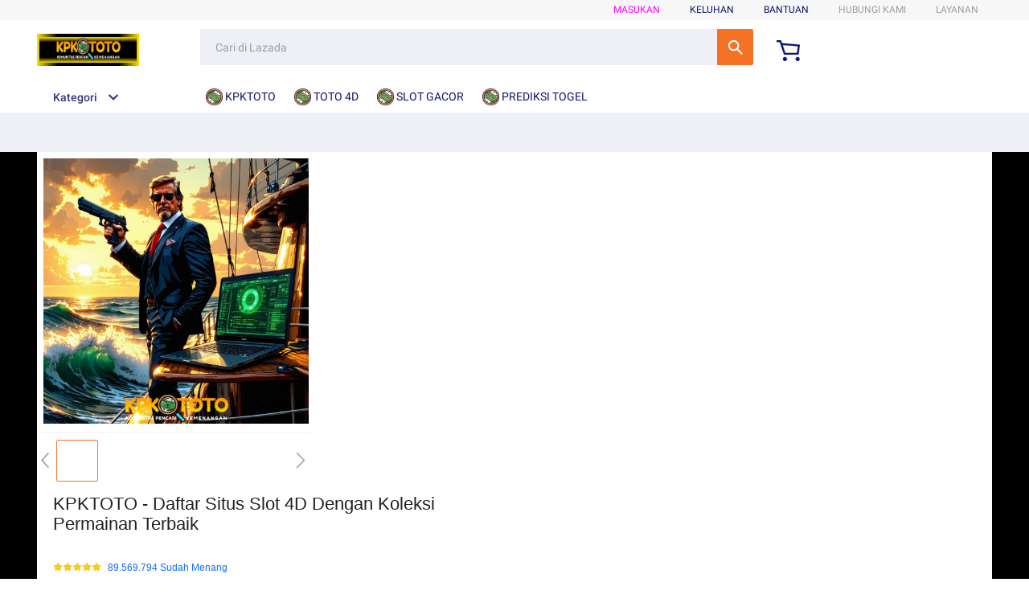

--- FILE ---
content_type: text/html;charset=UTF-8
request_url: https://member.lazada.co.id/user/api/getCsrfToken
body_size: 155
content:


<a id="a-link" href="https://g.alicdn.com/sd/punish/waf_block.html?wh_ttid=pc&qrcode=iAyxbI_7cpKf4pGSrFADYg|aXAIjg|wlUzrg_0|AAANRw&uuid=880cb16c8ffb72929fe29192ac500362&origin=https%3A%2F%2Fmember.lazada.co.id%3A443%2Fuser%2Fapi%2FgetCsrfToken"></a>
<script>
  document.getElementById("a-link").click();

  window._config_ = {
    "action": "block",
    "url": "https://g.alicdn.com/sd/punish/block_h5.html?wh_ttid=pc&qrcode=iAyxbI_7cpKf4pGSrFADYg|aXAIjg|wlUzrg_0|AAANRw&uuid=880cb16c8ffb72929fe29192ac500362&origin=https%3A%2F%2Fmember.lazada.co.id%3A443%2Fuser%2Fapi%2FgetCsrfToken"
  };
</script>
<!--rgv587_flag:sm-->

--- FILE ---
content_type: text/html;charset=UTF-8
request_url: https://member.lazada.co.id/user/api/getCsrfToken
body_size: -31
content:


<a id="a-link" href="https://g.alicdn.com/sd/punish/waf_block.html?wh_ttid=pc&qrcode=pTyVnp8q3t4-2g7DE-R7Hw|aXAIjg|wlUzrg_0|AAANRw&uuid=a53c959e9f2adede3eda0ec313e47b1f&origin=https%3A%2F%2Fmember.lazada.co.id%3A443%2Fuser%2Fapi%2FgetCsrfToken"></a>
<script>
  document.getElementById("a-link").click();

  window._config_ = {
    "action": "block",
    "url": "https://g.alicdn.com/sd/punish/block_h5.html?wh_ttid=pc&qrcode=pTyVnp8q3t4-2g7DE-R7Hw|aXAIjg|wlUzrg_0|AAANRw&uuid=a53c959e9f2adede3eda0ec313e47b1f&origin=https%3A%2F%2Fmember.lazada.co.id%3A443%2Fuser%2Fapi%2FgetCsrfToken"
  };
</script>
<!--rgv587_flag:sm-->

--- FILE ---
content_type: application/javascript
request_url: http://gj.mmstat.com/eg.js?t=1768949899625
body_size: 234
content:
window.goldlog=(window.goldlog||{});goldlog.Etag="i/b2IW6eqU8CARLfmziuBKT0";goldlog.stag=2;

--- FILE ---
content_type: application/javascript
request_url: https://g.lazcdn.com/g/??mtb/lib-promise/3.1.3/polyfillB.js,mtb/lib-mtop/2.5.1/mtop.js,lazada-decorate/lazada-mod-lib/0.0.20/LazadaModLib.min.js
body_size: 185017
content:
!function a(b,c,d){function e(g,h){if(!c[g]){if(!b[g]){var i="function"==typeof require&&require;if(!h&&i)return i(g,!0);if(f)return f(g,!0);var j=new Error("Cannot find module '"+g+"'");throw j.code="MODULE_NOT_FOUND",j}var k=c[g]={exports:{}};b[g][0].call(k.exports,function(a){var c=b[g][1][a];return e(c?c:a)},k,k.exports,a,b,c,d)}return c[g].exports}for(var f="function"==typeof require&&require,g=0;g<d.length;g++)e(d[g]);return e}({1:[function(a,b){function c(){}var d=b.exports={};d.nextTick=function(){var a="undefined"!=typeof window&&window.setImmediate,b="undefined"!=typeof window&&window.postMessage&&window.addEventListener;if(a)return function(a){return window.setImmediate(a)};if(b){var c=[];return window.addEventListener("message",function(a){var b=a.source;if((b===window||null===b)&&"process-tick"===a.data&&(a.stopPropagation(),c.length>0)){var d=c.shift();d()}},!0),function(a){c.push(a),window.postMessage("process-tick","*")}}return function(a){setTimeout(a,0)}}(),d.title="browser",d.browser=!0,d.env={},d.argv=[],d.on=c,d.addListener=c,d.once=c,d.off=c,d.removeListener=c,d.removeAllListeners=c,d.emit=c,d.binding=function(){throw new Error("process.binding is not supported")},d.cwd=function(){return"/"},d.chdir=function(){throw new Error("process.chdir is not supported")}},{}],2:[function(a,b){"use strict";function c(a){function b(a){return null===i?void k.push(a):void f(function(){var b=i?a.onFulfilled:a.onRejected;if(null===b)return void(i?a.resolve:a.reject)(j);var c;try{c=b(j)}catch(d){return void a.reject(d)}a.resolve(c)})}function c(a){try{if(a===l)throw new TypeError("A promise cannot be resolved with itself.");if(a&&("object"==typeof a||"function"==typeof a)){var b=a.then;if("function"==typeof b)return void e(b.bind(a),c,g)}i=!0,j=a,h()}catch(d){g(d)}}function g(a){i=!1,j=a,h()}function h(){for(var a=0,c=k.length;c>a;a++)b(k[a]);k=null}if("object"!=typeof this)throw new TypeError("Promises must be constructed via new");if("function"!=typeof a)throw new TypeError("not a function");var i=null,j=null,k=[],l=this;this.then=function(a,c){return new l.constructor(function(e,f){b(new d(a,c,e,f))})},e(a,c,g)}function d(a,b,c,d){this.onFulfilled="function"==typeof a?a:null,this.onRejected="function"==typeof b?b:null,this.resolve=c,this.reject=d}function e(a,b,c){var d=!1;try{a(function(a){d||(d=!0,b(a))},function(a){d||(d=!0,c(a))})}catch(e){if(d)return;d=!0,c(e)}}var f=a("asap");b.exports=c},{asap:4}],3:[function(a,b){"use strict";function c(a){this.then=function(b){return"function"!=typeof b?this:new d(function(c,d){e(function(){try{c(b(a))}catch(e){d(e)}})})}}var d=a("./core.js"),e=a("asap");b.exports=d,c.prototype=d.prototype;var f=new c(!0),g=new c(!1),h=new c(null),i=new c(void 0),j=new c(0),k=new c("");d.resolve=function(a){if(a instanceof d)return a;if(null===a)return h;if(void 0===a)return i;if(a===!0)return f;if(a===!1)return g;if(0===a)return j;if(""===a)return k;if("object"==typeof a||"function"==typeof a)try{var b=a.then;if("function"==typeof b)return new d(b.bind(a))}catch(e){return new d(function(a,b){b(e)})}return new c(a)},d.all=function(a){var b=Array.prototype.slice.call(a);return new d(function(a,c){function d(f,g){try{if(g&&("object"==typeof g||"function"==typeof g)){var h=g.then;if("function"==typeof h)return void h.call(g,function(a){d(f,a)},c)}b[f]=g,0===--e&&a(b)}catch(i){c(i)}}if(0===b.length)return a([]);for(var e=b.length,f=0;f<b.length;f++)d(f,b[f])})},d.reject=function(a){return new d(function(b,c){c(a)})},d.race=function(a){return new d(function(b,c){a.forEach(function(a){d.resolve(a).then(b,c)})})},d.prototype["catch"]=function(a){return this.then(null,a)}},{"./core.js":2,asap:4}],4:[function(a,b){(function(a){function c(){for(;e.next;){e=e.next;var a=e.task;e.task=void 0;var b=e.domain;b&&(e.domain=void 0,b.enter());try{a()}catch(d){if(i)throw b&&b.exit(),setTimeout(c,0),b&&b.enter(),d;setTimeout(function(){throw d},0)}b&&b.exit()}g=!1}function d(b){f=f.next={task:b,domain:i&&a.domain,next:null},g||(g=!0,h())}var e={task:void 0,next:null},f=e,g=!1,h=void 0,i=!1;if("undefined"!=typeof a&&a.nextTick)i=!0,h=function(){a.nextTick(c)};else if("function"==typeof setImmediate)h="undefined"!=typeof window?setImmediate.bind(window,c):function(){setImmediate(c)};else if("undefined"!=typeof MessageChannel){var j=new MessageChannel;j.port1.onmessage=c,h=function(){j.port2.postMessage(0)}}else h=function(){setTimeout(c,0)};b.exports=d}).call(this,a("_process"))},{_process:1}],5:[function(){"function"!=typeof Promise.prototype.done&&(Promise.prototype.done=function(){var a=arguments.length?this.then.apply(this,arguments):this;a.then(null,function(a){setTimeout(function(){throw a},0)})})},{}],6:[function(a){a("asap");"undefined"==typeof Promise&&(Promise=a("./lib/core.js"),a("./lib/es6-extensions.js")),a("./polyfill-done.js")},{"./lib/core.js":2,"./lib/es6-extensions.js":3,"./polyfill-done.js":5,asap:4}]},{},[6]);!function(a,b){function c(){var a={},b=new p(function(b,c){a.resolve=b,a.reject=c});return a.promise=b,a}function d(a,b){for(var c in b)void 0===a[c]&&(a[c]=b[c]);return a}function e(a){var b=document.getElementsByTagName("head")[0]||document.getElementsByTagName("body")[0]||document.firstElementChild||document;b.appendChild(a)}function f(a){var b=[];for(var c in a)a[c]&&b.push(c+"="+encodeURIComponent(a[c]));return b.join("&")}function g(a){try{return a.toLowerCase().indexOf("lazada")>-1&&".com"!==a.substring(a.lastIndexOf("."))?(a.split(".")||[]).length<=3?a:a.split(".").slice(1).join("."):a.substring(a.lastIndexOf(".",a.lastIndexOf(".")-1)+1)}catch(b){return a.substring(a.lastIndexOf(".",a.lastIndexOf(".")-1)+1)}}function h(a){function b(a,b){return a<<b|a>>>32-b}function c(a,b){var c,d,e,f,g;return e=2147483648&a,f=2147483648&b,c=1073741824&a,d=1073741824&b,g=(1073741823&a)+(1073741823&b),c&d?2147483648^g^e^f:c|d?1073741824&g?3221225472^g^e^f:1073741824^g^e^f:g^e^f}function d(a,b,c){return a&b|~a&c}function e(a,b,c){return a&c|b&~c}function f(a,b,c){return a^b^c}function g(a,b,c){return b^(a|~c)}function h(a,e,f,g,h,i,j){return a=c(a,c(c(d(e,f,g),h),j)),c(b(a,i),e)}function i(a,d,f,g,h,i,j){return a=c(a,c(c(e(d,f,g),h),j)),c(b(a,i),d)}function j(a,d,e,g,h,i,j){return a=c(a,c(c(f(d,e,g),h),j)),c(b(a,i),d)}function k(a,d,e,f,h,i,j){return a=c(a,c(c(g(d,e,f),h),j)),c(b(a,i),d)}function l(a){for(var b,c=a.length,d=c+8,e=(d-d%64)/64,f=16*(e+1),g=new Array(f-1),h=0,i=0;c>i;)b=(i-i%4)/4,h=i%4*8,g[b]=g[b]|a.charCodeAt(i)<<h,i++;return b=(i-i%4)/4,h=i%4*8,g[b]=g[b]|128<<h,g[f-2]=c<<3,g[f-1]=c>>>29,g}function m(a){var b,c,d="",e="";for(c=0;3>=c;c++)b=a>>>8*c&255,e="0"+b.toString(16),d+=e.substr(e.length-2,2);return d}function n(a){a=a.replace(/\r\n/g,"\n");for(var b="",c=0;c<a.length;c++){var d=a.charCodeAt(c);128>d?b+=String.fromCharCode(d):d>127&&2048>d?(b+=String.fromCharCode(d>>6|192),b+=String.fromCharCode(63&d|128)):(b+=String.fromCharCode(d>>12|224),b+=String.fromCharCode(d>>6&63|128),b+=String.fromCharCode(63&d|128))}return b}var o,p,q,r,s,t,u,v,w,x=[],y=7,z=12,A=17,B=22,C=5,D=9,E=14,F=20,G=4,H=11,I=16,J=23,K=6,L=10,M=15,N=21;for(a=n(a),x=l(a),t=1732584193,u=4023233417,v=2562383102,w=271733878,o=0;o<x.length;o+=16)p=t,q=u,r=v,s=w,t=h(t,u,v,w,x[o+0],y,3614090360),w=h(w,t,u,v,x[o+1],z,3905402710),v=h(v,w,t,u,x[o+2],A,606105819),u=h(u,v,w,t,x[o+3],B,3250441966),t=h(t,u,v,w,x[o+4],y,4118548399),w=h(w,t,u,v,x[o+5],z,1200080426),v=h(v,w,t,u,x[o+6],A,2821735955),u=h(u,v,w,t,x[o+7],B,4249261313),t=h(t,u,v,w,x[o+8],y,1770035416),w=h(w,t,u,v,x[o+9],z,2336552879),v=h(v,w,t,u,x[o+10],A,4294925233),u=h(u,v,w,t,x[o+11],B,2304563134),t=h(t,u,v,w,x[o+12],y,1804603682),w=h(w,t,u,v,x[o+13],z,4254626195),v=h(v,w,t,u,x[o+14],A,2792965006),u=h(u,v,w,t,x[o+15],B,1236535329),t=i(t,u,v,w,x[o+1],C,4129170786),w=i(w,t,u,v,x[o+6],D,3225465664),v=i(v,w,t,u,x[o+11],E,643717713),u=i(u,v,w,t,x[o+0],F,3921069994),t=i(t,u,v,w,x[o+5],C,3593408605),w=i(w,t,u,v,x[o+10],D,38016083),v=i(v,w,t,u,x[o+15],E,3634488961),u=i(u,v,w,t,x[o+4],F,3889429448),t=i(t,u,v,w,x[o+9],C,568446438),w=i(w,t,u,v,x[o+14],D,3275163606),v=i(v,w,t,u,x[o+3],E,4107603335),u=i(u,v,w,t,x[o+8],F,1163531501),t=i(t,u,v,w,x[o+13],C,2850285829),w=i(w,t,u,v,x[o+2],D,4243563512),v=i(v,w,t,u,x[o+7],E,1735328473),u=i(u,v,w,t,x[o+12],F,2368359562),t=j(t,u,v,w,x[o+5],G,4294588738),w=j(w,t,u,v,x[o+8],H,2272392833),v=j(v,w,t,u,x[o+11],I,1839030562),u=j(u,v,w,t,x[o+14],J,4259657740),t=j(t,u,v,w,x[o+1],G,2763975236),w=j(w,t,u,v,x[o+4],H,1272893353),v=j(v,w,t,u,x[o+7],I,4139469664),u=j(u,v,w,t,x[o+10],J,3200236656),t=j(t,u,v,w,x[o+13],G,681279174),w=j(w,t,u,v,x[o+0],H,3936430074),v=j(v,w,t,u,x[o+3],I,3572445317),u=j(u,v,w,t,x[o+6],J,76029189),t=j(t,u,v,w,x[o+9],G,3654602809),w=j(w,t,u,v,x[o+12],H,3873151461),v=j(v,w,t,u,x[o+15],I,530742520),u=j(u,v,w,t,x[o+2],J,3299628645),t=k(t,u,v,w,x[o+0],K,4096336452),w=k(w,t,u,v,x[o+7],L,1126891415),v=k(v,w,t,u,x[o+14],M,2878612391),u=k(u,v,w,t,x[o+5],N,4237533241),t=k(t,u,v,w,x[o+12],K,1700485571),w=k(w,t,u,v,x[o+3],L,2399980690),v=k(v,w,t,u,x[o+10],M,4293915773),u=k(u,v,w,t,x[o+1],N,2240044497),t=k(t,u,v,w,x[o+8],K,1873313359),w=k(w,t,u,v,x[o+15],L,4264355552),v=k(v,w,t,u,x[o+6],M,2734768916),u=k(u,v,w,t,x[o+13],N,1309151649),t=k(t,u,v,w,x[o+4],K,4149444226),w=k(w,t,u,v,x[o+11],L,3174756917),v=k(v,w,t,u,x[o+2],M,718787259),u=k(u,v,w,t,x[o+9],N,3951481745),t=c(t,p),u=c(u,q),v=c(v,r),w=c(w,s);var O=m(t)+m(u)+m(v)+m(w);return O.toLowerCase()}function i(a){return"[object Object]"=={}.toString.call(a)}function j(a,b,c){var d=c||{};document.cookie=a.replace(/[^+#$&^`|]/g,encodeURIComponent).replace("(","%28").replace(")","%29")+"="+b.replace(/[^+#$&\/:<-\[\]-}]/g,encodeURIComponent)+(d.domain?";domain="+d.domain:"")+(d.path?";path="+d.path:"")+(d.secure?";secure":"")+(d.httponly?";HttpOnly":"")}function k(a){var b=new RegExp("(?:^|;\\s*)"+a+"\\=([^;]+)(?:;\\s*|$)").exec(document.cookie);return b?b[1]:void 0}function l(a,b,c){var d=new Date;d.setTime(d.getTime()-864e5);var e="/";document.cookie=a+"=;path="+e+";domain=."+b+";expires="+d.toGMTString(),document.cookie=a+"=;path="+e+";domain=."+c+"."+b+";expires="+d.toGMTString()}function m(){var b=a.location.hostname;if(!b){var c=a.parent.location.hostname;c&&~c.indexOf("zebra.alibaba-inc.com")&&(b=c)}var d=["taobao.net","taobao.com","tmall.com","tmall.hk","alibaba-inc.com"],e=new RegExp("([^.]*?)\\.?((?:"+d.join(")|(?:").replace(/\./g,"\\.")+"))","i"),f=b.match(e)||[],g=f[2]||"taobao.com",h=f[1]||"m";"taobao.net"!==g||"x"!==h&&"waptest"!==h&&"daily"!==h?"taobao.net"===g&&"demo"===h?h="demo":"alibaba-inc.com"===g&&"zebra"===h?h="zebra":"waptest"!==h&&"wapa"!==h&&"m"!==h&&(h="m"):h="waptest";var i="h5api";"taobao.net"===g&&"waptest"===h&&(i="acs"),r.mainDomain=g,r.subDomain=h,r.prefix=i}function n(){var b=a.navigator.userAgent,c=b.match(/WindVane[\/\s]([\d\.\_]+)/);c&&(r.WindVaneVersion=c[1]);var d=b.match(/AliApp\(([^\/]+)\/([\d\.\_]+)\)/i);d&&(r.AliAppName=d[1],r.AliAppVersion=d[2])}function o(a){this.id=""+(new Date).getTime()+ ++v,this.params=d(a||{},{v:"*",data:{},type:"get",dataType:"jsonp"}),this.params.type=this.params.type.toLowerCase(),"object"==typeof this.params.data&&(this.params.data=JSON.stringify(this.params.data)),this.middlewares=s.slice(0)}var p=a.Promise,q=(p||{resolve:function(){return void 0}}).resolve();String.prototype.trim||(String.prototype.trim=function(){return this.replace(/^[\s\uFEFF\xA0]+|[\s\uFEFF\xA0]+$/g,"")});var r={useJsonpResultType:!1,safariGoLogin:!0,useAlipayJSBridge:!1},s=[],t={ERROR:-1,SUCCESS:0,TOKEN_EXPIRED:1,SESSION_EXPIRED:2};m(),n();var u="AP"===r.AliAppName&&parseFloat(r.AliAppVersion)>=10.1;u&&10.1===parseFloat(r.AliAppVersion)&&parseInt(r.AliAppVersion.substr(5))<2&&(u=!1);var v=0,w="2.5.1";o.prototype.use=function(a){if(!a)throw new Error("middleware is undefined");return this.middlewares.push(a),this},o.prototype.__processRequestMethod=function(a){var b=this.params,c=this.options;"get"===b.type&&"jsonp"===b.dataType?c.getJSONP=!0:"get"===b.type&&"originaljsonp"===b.dataType?c.getOriginalJSONP=!0:"get"===b.type&&"json"===b.dataType?c.getJSON=!0:"post"===b.type&&(c.postJSON=!0),a()},o.prototype.__processRequestType=function(c){var d=this,e=this.params,f=this.options;if(r.H5Request===!0&&(f.H5Request=!0),r.WindVaneRequest===!0&&(f.WindVaneRequest=!0),f.H5Request===!1&&f.WindVaneRequest===!0){if(!u&&(!b.windvane||parseFloat(f.WindVaneVersion)<5.4))throw new Error("WINDVANE_NOT_FOUND::缺少WindVane环境");if(u&&!a.AlipayJSBridge)throw new Error("ALIPAY_NOT_READY::支付宝通道未准备好，支付宝请见 https://lark.alipay.com/mtbsdkdocs/mtopjssdkdocs/pucq6z")}else if(f.H5Request===!0)f.WindVaneRequest=!1;else if("undefined"==typeof f.WindVaneRequest&&"undefined"==typeof f.H5Request&&(b.windvane&&parseFloat(f.WindVaneVersion)>=5.4?(f.WindVaneRequest=!0,window.self!==window.top&&(f.H5Request=!0)):f.H5Request=!0,u))if(f.WindVaneRequest=f.H5Request=void 0,a.AlipayJSBridge)if(i(e.data))f.WindVaneRequest=!0;else try{i(JSON.parse(e.data))?f.WindVaneRequest=!0:f.H5Request=!0}catch(g){f.H5Request=!0}else f.H5Request=!0;var h=a.navigator.userAgent.toLowerCase();return h.indexOf("youku")>-1&&f.mainDomain.indexOf("youku.com")<0&&(f.WindVaneRequest=!1,f.H5Request=!0),f.mainDomain.indexOf("youku.com")>-1&&h.indexOf("youku")<0&&(f.WindVaneRequest=!1,f.H5Request=!0),c?c().then(function(){var a=f.retJson.ret;if(a instanceof Array&&(a=a.join(",")),f.WindVaneRequest===!0&&u&&f.retJson.error||!a||a.indexOf("PARAM_PARSE_ERROR")>-1||a.indexOf("HY_FAILED")>-1||a.indexOf("HY_NO_HANDLER")>-1||a.indexOf("HY_CLOSED")>-1||a.indexOf("HY_EXCEPTION")>-1||a.indexOf("HY_NO_PERMISSION")>-1){if(!u||!isNaN(f.retJson.error)||-1!==f.retJson.error.indexOf("FAIL_SYS_ACCESS_DENIED"))return u&&i(e.data)&&(e.data=JSON.stringify(e.data)),r.H5Request=!0,d.__sequence([d.__processRequestType,d.__processToken,d.__processRequestUrl,d.middlewares,d.__processRequest]);"undefined"==typeof f.retJson.api&&"undefined"==typeof f.retJson.v&&(f.retJson.api=e.api,f.retJson.v=e.v,f.retJson.ret=[f.retJson.error+"::"+f.retJson.errorMessage],f.retJson.data={})}}):void 0};var x="_m_h5_c",y="_m_h5_tk",z="_m_h5_tk_enc";o.prototype.__getTokenFromAlipay=function(){var b=c(),d=this.options,e=(a.navigator.userAgent,!!location.protocol.match(/^https?\:$/));return d.useAlipayJSBridge===!0&&!e&&u&&a.AlipayJSBridge&&a.AlipayJSBridge.call?a.AlipayJSBridge.call("getMtopToken",function(a){a&&a.token&&(d.token=a.token),b.resolve()},function(){b.resolve()}):b.resolve(),b.promise},o.prototype.__getTokenFromCookie=function(){var a=this.options;return a.CDR&&k(x)?a.token=k(x).split(";")[0]:a.token=a.token||k(y),a.token&&(a.token=a.token.split("_")[0]),p.resolve()},o.prototype.__waitWKWebViewCookie=function(b){var c=this.options;c.waitWKWebViewCookieFn&&c.H5Request&&a.webkit&&a.webkit.messageHandlers?c.waitWKWebViewCookieFn(b):b()},o.prototype.__processToken=function(a){var b=this,c=this.options;this.params;return c.token&&delete c.token,c.WindVaneRequest!==!0?q.then(function(){return b.__getTokenFromAlipay()}).then(function(){return b.__getTokenFromCookie()}).then(a).then(function(){var a=c.retJson,d=a.ret;if(d instanceof Array&&(d=d.join(",")),d.indexOf("TOKEN_EMPTY")>-1||(c.CDR===!0||c.syncCookieMode===!0)&&d.indexOf("ILLEGAL_ACCESS")>-1||d.indexOf("TOKEN_EXOIRED")>-1){if(c.maxRetryTimes=c.maxRetryTimes||5,c.failTimes=c.failTimes||0,c.H5Request&&++c.failTimes<c.maxRetryTimes){var e=[b.__waitWKWebViewCookie,b.__processToken,b.__processRequestUrl,b.middlewares,b.__processRequest];if(c.syncCookieMode===!0&&b.constructor.__cookieProcessorId!==b.id)if(b.constructor.__cookieProcessor){var f=function(a){var c=function(){b.constructor.__cookieProcessor=null,b.constructor.__cookieProcessorId=null,a()};b.constructor.__cookieProcessor?b.constructor.__cookieProcessor.then(c)["catch"](c):a()};e=[f,b.__waitWKWebViewCookie,b.__processToken,b.__processRequestUrl,b.middlewares,b.__processRequest]}else b.constructor.__cookieProcessor=b.__requestProcessor,b.constructor.__cookieProcessorId=b.id;return b.__sequence(e)}c.maxRetryTimes>0&&(l(x,c.pageDomain,"*"),l(y,c.mainDomain,c.subDomain),l(z,c.mainDomain,c.subDomain)),a.retType=t.TOKEN_EXPIRED}}):void a()},o.prototype.__processRequestUrl=function(b){var c=this.params,d=this.options;if(d.hostSetting&&d.hostSetting[a.location.hostname]){var e=d.hostSetting[a.location.hostname];e.prefix&&(d.prefix=e.prefix),e.subDomain&&(d.subDomain=e.subDomain),e.mainDomain&&(d.mainDomain=e.mainDomain)}if(d.H5Request===!0){var f="//"+(d.prefix?d.prefix+".":"")+(d.subDomain?d.subDomain+".":"")+d.mainDomain+"/h5/"+c.api.toLowerCase()+"/"+c.v.toLowerCase()+"/",g=c.appKey||("waptest"===d.subDomain?"4272":"12574478"),i=(new Date).getTime(),j=h(d.token+"&"+i+"&"+g+"&"+c.data),k={jsv:w,appKey:g,t:i,sign:j},l={data:c.data,ua:c.ua};Object.keys(c).forEach(function(a){"undefined"==typeof k[a]&&"undefined"==typeof l[a]&&"headers"!==a&&"ext_headers"!==a&&"ext_querys"!==a&&(k[a]=c[a])}),c.ext_querys&&Object.keys(c.ext_querys).forEach(function(a){k[a]=c.ext_querys[a]}),d.getJSONP?k.type="jsonp":d.getOriginalJSONP?k.type="originaljsonp":(d.getJSON||d.postJSON)&&(k.type="originaljson"),"undefined"!=typeof c.valueType&&("original"===c.valueType?d.getJSONP||d.getOriginalJSONP?k.type="originaljsonp":(d.getJSON||d.postJSON)&&(k.type="originaljson"):"string"===c.valueType&&(d.getJSONP||d.getOriginalJSONP?k.type="jsonp":(d.getJSON||d.postJSON)&&(k.type="json"))),d.useJsonpResultType===!0&&"originaljson"===k.type&&delete k.type,d.dangerouslySetProtocol&&(f=d.dangerouslySetProtocol+":"+f),d.querystring=k,d.postdata=l,d.path=f}b()},o.prototype.__processUnitPrefix=function(a){a()};var A=0;o.prototype.__requestJSONP=function(a){function b(a){if(k&&clearTimeout(k),l.parentNode&&l.parentNode.removeChild(l),"TIMEOUT"===a)window[j]=function(){window[j]=void 0;try{delete window[j]}catch(a){}};else{window[j]=void 0;try{delete window[j]}catch(b){}}}var d=c(),g=this.params,h=this.options,i=g.timeout||2e4,j="mtopjsonp"+(g.jsonpIncPrefix||"")+ ++A,k=setTimeout(function(){a(h.timeoutErrMsg||"TIMEOUT::接口超时"),b("TIMEOUT")},i);h.querystring.callback=j;var l=document.createElement("script");return l.src=h.path+"?"+f(h.querystring)+"&"+f(h.postdata),l.async=!0,l.onerror=function(){b("ABORT"),a(h.abortErrMsg||"ABORT::接口异常退出")},window[j]=function(){h.results=Array.prototype.slice.call(arguments),b(),d.resolve()},e(l),d.promise},o.prototype.__requestJSON=function(b){function d(a){l&&clearTimeout(l),"TIMEOUT"===a&&i.abort()}var e=c(),g=this.params,h=this.options,i=new a.XMLHttpRequest,j=g.timeout||2e4,l=setTimeout(function(){b(h.timeoutErrMsg||"TIMEOUT::接口超时"),d("TIMEOUT")},j);h.CDR&&k(x)&&(h.querystring.c=decodeURIComponent(k(x))),i.onreadystatechange=function(){if(4==i.readyState){var a,c,f=i.status;if(f>=200&&300>f||304==f){d(),a=i.responseText,c=i.getAllResponseHeaders()||"";try{a=/^\s*$/.test(a)?{}:JSON.parse(a),a.responseHeaders=c,h.results=[a],e.resolve()}catch(g){b("PARSE_JSON_ERROR::解析JSON失败")}}else d("ABORT"),b(h.abortErrMsg||"ABORT::接口异常退出")}};var m,n,o=h.path+"?"+f(h.querystring);h.getJSON?(m="GET",o+="&"+f(h.postdata)):h.postJSON&&(m="POST",n=f(h.postdata)),i.open(m,o,!0),i.withCredentials=!0,i.setRequestHeader("Accept","application/json"),i.setRequestHeader("Content-type","application/x-www-form-urlencoded");var p=g.ext_headers||g.headers;if(p)for(var q in p)i.setRequestHeader(q,p[q]);return i.send(n),e.promise},o.prototype.__requestWindVane=function(a){function d(a){g.results=[a],e.resolve()}var e=c(),f=this.params,g=this.options,h=f.data,i=f.api,j=f.v,k=g.postJSON?1:0,l=g.getJSON||g.postJSON||g.getOriginalJSONP?"originaljson":"";"undefined"!=typeof f.valueType&&("original"===f.valueType?l="originaljson":"string"===f.valueType&&(l="")),g.useJsonpResultType===!0&&(l="");var m,n,o="https"===location.protocol?1:0,p=f.isSec||0,q=f.sessionOption||"AutoLoginOnly",r=f.ecode||0,s=f.ext_headers||{},t=f.ext_querys||{};s.referer=location.href,n="undefined"!=typeof f.timer?parseInt(f.timer):"undefined"!=typeof f.timeout?parseInt(f.timeout):2e4,m=2*n,f.needLogin===!0&&"undefined"==typeof f.sessionOption&&(q="AutoLoginAndManualLogin"),"undefined"!=typeof f.secType&&"undefined"==typeof f.isSec&&(p=f.secType);var u={api:i,v:j,post:String(k),type:l,isHttps:String(o),ecode:String(r),isSec:String(p),param:JSON.parse(h),timer:n,sessionOption:q,ext_headers:s,ext_querys:t};return f.ttid&&g.dangerouslySetWVTtid===!0&&(u.ttid=f.ttid),Object.assign&&f.dangerouslySetWindvaneParams&&Object.assign(u,f.dangerouslySetWindvaneParams),b.windvane.call("MtopWVPlugin","send",u,d,d,m),e.promise},o.prototype.__requestAlipay=function(b){function d(a){g.results=[a],e.resolve()}var e=c(),f=this.params,g=this.options,h={apiName:f.api,apiVersion:f.v,needEcodeSign:"1"===String(f.ecode),usePost:!!g.postJSON};return i(f.data)||(f.data=JSON.parse(f.data)),h.data=f.data,f.ttid&&g.dangerouslySetWVTtid===!0&&(h.ttid=f.ttid),(g.getJSON||g.postJSON||g.getOriginalJSONP)&&(h.type="originaljson"),"undefined"!=typeof f.valueType&&("original"===f.valueType?h.type="originaljson":"string"===f.valueType&&delete h.type),g.useJsonpResultType===!0&&delete h.type,Object.assign&&f.dangerouslySetAlipayParams&&Object.assign(h,f.dangerouslySetAlipayParams),a.AlipayJSBridge.call("mtop",h,d),e.promise},o.prototype.__processRequest=function(a,b){var c=this;return q.then(function(){var a=c.options;if(a.H5Request&&(a.getJSONP||a.getOriginalJSONP))return c.__requestJSONP(b);if(a.H5Request&&(a.getJSON||a.postJSON))return c.__requestJSON(b);if(a.WindVaneRequest)return u?c.__requestAlipay(b):c.__requestWindVane(b);throw new Error("UNEXCEPT_REQUEST::错误的请求类型")}).then(a).then(function(){var a=c.options,b=(c.params,a.results[0]),d=b&&b.ret||[];b.ret=d,d instanceof Array&&(d=d.join(","));var e=b.c;a.CDR&&e&&j(x,e,{domain:a.pageDomain,path:"/"}),d.indexOf("SUCCESS")>-1?b.retType=t.SUCCESS:b.retType=t.ERROR,a.retJson=b})},o.prototype.__sequence=function(a){function b(a){if(a instanceof Array)a.forEach(b);else{var g,h=c(),i=c();e.push(function(){return h=c(),g=a.call(d,function(a){return h.resolve(a),i.promise},function(a){return h.reject(a),i.promise}),g&&(g=g["catch"](function(a){h.reject(a)})),h.promise}),f.push(function(a){return i.resolve(a),g})}}var d=this,e=[],f=[];a.forEach(b);for(var g,h=q;g=e.shift();)h=h.then(g);for(;g=f.pop();)h=h.then(g);return h};var B=function(a){a()},C=function(a){a()};o.prototype.request=function(c){var e=this;if(this.options=d(c||{},r),!p){var f="当前浏览器不支持Promise，请在windows对象上挂载Promise对象";throw b.mtop={ERROR:f},new Error(f)}var h=p.resolve([B,C]).then(function(a){var b=a[0],c=a[1];return e.__sequence([b,e.__processRequestMethod,e.__processRequestType,e.__processToken,e.__processRequestUrl,e.middlewares,e.__processRequest,c])}).then(function(){var a=e.options.retJson;return a.retType!==t.SUCCESS?p.reject(a):e.options.successCallback?void e.options.successCallback(a):p.resolve(a)})["catch"](function(a){var c;return a instanceof Error?(console.error(a.stack),c={ret:[a.message],stack:[a.stack],retJson:t.ERROR}):c="string"==typeof a?{ret:[a],retJson:t.ERROR}:void 0!==a?a:e.options.retJson,b.mtop.errorListener&&b.mtop.errorListener({api:e.params.api,v:e.params.v,retJson:c}),e.options.failureCallback?void e.options.failureCallback(c):p.reject(c)});return this.__processRequestType(),e.options.H5Request&&(e.constructor.__firstProcessor||(e.constructor.__firstProcessor=h),B=function(a){e.constructor.__firstProcessor.then(a)["catch"](a)}),("get"===this.params.type&&"json"===this.params.dataType||"post"===this.params.type)&&(c.pageDomain=c.pageDomain||g(a.location.hostname),c.mainDomain!==c.pageDomain&&(c.maxRetryTimes=4,c.CDR=!0)),this.__requestProcessor=h,h},b.mtop=function(a){return new o(a)},b.mtop.request=function(a,b,c){var d={H5Request:a.H5Request,WindVaneRequest:a.WindVaneRequest,LoginRequest:a.LoginRequest,AntiCreep:a.AntiCreep,AntiFlood:a.AntiFlood,successCallback:b,failureCallback:c||b};return new o(a).request(d)},b.mtop.H5Request=function(a,b,c){var d={H5Request:!0,successCallback:b,failureCallback:c||b};return new o(a).request(d)},b.mtop.middlewares=s,b.mtop.config=r,b.mtop.RESPONSE_TYPE=t,b.mtop.CLASS=o}(window,window.lib||(window.lib={})),function(a,b){function c(a){return a.preventDefault(),!1}function d(a){var b=new RegExp("(?:^|;\\s*)"+a+"\\=([^;]+)(?:;\\s*|$)").exec(document.cookie);return b?b[1]:void 0}function e(b,d){var e=this,f=a.dpr||1,g=document.createElement("div"),h=document.documentElement.getBoundingClientRect(),i=Math.max(h.width,window.innerWidth)/f,j=Math.max(h.height,window.innerHeight)/f;g.style.cssText=["-webkit-transform:scale("+f+") translateZ(0)","-ms-transform:scale("+f+") translateZ(0)","transform:scale("+f+") translateZ(0)","-webkit-transform-origin:0 0","-ms-transform-origin:0 0","transform-origin:0 0","width:"+i+"px","height:"+j+"px","z-index:999999","position:"+(i>800?"fixed":"absolute"),"left:0","top:0px","background:"+(i>800?"rgba(0,0,0,.5)":"#FFF"),"display:none"].join(";");var k=document.createElement("div");k.style.cssText=["width:100%","height:52px","background:#EEE","line-height:52px","text-align:left","box-sizing:border-box","padding-left:20px","position:absolute","left:0","top:0","font-size:16px","font-weight:bold","color:#333"].join(";"),k.innerText=b;var l=document.createElement("a");l.style.cssText=["display:block","position:absolute","right:0","top:0","height:52px","line-height:52px","padding:0 20px","color:#999"].join(";"),l.innerText="关闭";var m=document.createElement("iframe");m.style.cssText=["width:100%","height:100%","border:0","overflow:hidden"].join(";"),i>800&&(k.style.cssText=["width:370px","height:52px","background:#EEE","line-height:52px","text-align:left","box-sizing:border-box","padding-left:20px","position:absolute","left:"+(i/2-185)+"px","top:40px","font-size:16px","font-weight:bold","color:#333"].join(";"),m.style.cssText=["position:absolute","top:92px","left:"+(i/2-185)+"px","width:370px","height:480px","border:0","background:#FFF","overflow:hidden"].join(";")),k.appendChild(l),g.appendChild(k),g.appendChild(m),g.className="J_MIDDLEWARE_FRAME_WIDGET",document.body.appendChild(g),m.src=d,l.addEventListener("click",function(){e.hide();var a=document.createEvent("HTMLEvents");a.initEvent("close",!1,!1),g.dispatchEvent(a)},!1),this.addEventListener=function(){g.addEventListener.apply(g,arguments)},this.removeEventListener=function(){g.removeEventListener.apply(g,arguments)},this.show=function(){document.addEventListener("touchmove",c,!1),g.style.display="block",window.scrollTo(0,0)},this.hide=function(){document.removeEventListener("touchmove",c),window.scrollTo(0,-h.top),g.parentNode&&g.parentNode.removeChild(g)}}function f(a){var c=this,d=this.options,e=this.params;return a().then(function(){var a=d.retJson,f=a.ret,g=navigator.userAgent.toLowerCase(),h=g.indexOf("safari")>-1&&g.indexOf("chrome")<0&&g.indexOf("qqbrowser")<0;if(f instanceof Array&&(f=f.join(",")),(f.indexOf("SESSION_EXPIRED")>-1||f.indexOf("SID_INVALID")>-1||f.indexOf("AUTH_REJECT")>-1||f.indexOf("NEED_LOGIN")>-1)&&(a.retType=l.SESSION_EXPIRED,!d.WindVaneRequest&&(k.LoginRequest===!0||d.LoginRequest===!0||e.needLogin===!0))){if(!b.login)throw new Error("LOGIN_NOT_FOUND::缺少lib.login");if(d.safariGoLogin!==!0||!h||"taobao.com"===d.pageDomain)return b.login.goLoginAsync().then(function(a){return c.__sequence([c.__processToken,c.__processRequestUrl,c.__processUnitPrefix,c.middlewares,c.__processRequest])})["catch"](function(a){throw"CANCEL"===a?new Error("LOGIN_CANCEL::用户取消登录"):new Error("LOGIN_FAILURE::用户登录失败")});b.login.goLogin()}})}function g(a){var b=this.options;this.params;return b.H5Request!==!0||k.AntiFlood!==!0&&b.AntiFlood!==!0?void a():a().then(function(){var a=b.retJson,c=a.ret;c instanceof Array&&(c=c.join(",")),c.indexOf("FAIL_SYS_USER_VALIDATE")>-1&&a.data.url&&(b.AntiFloodReferer?location.href=a.data.url.replace(/(http_referer=).+/,"$1"+b.AntiFloodReferer):location.href=a.data.url)})}function h(b){var c=this,f=this.options,g=this.params;return f.AntiCreep!==!1&&(f.AntiCreep=!0),g.forceAntiCreep!==!0&&f.H5Request!==!0||k.AntiCreep!==!0&&f.AntiCreep!==!0?void b():b().then(function(){var b=f.retJson,h=b.ret;if(h instanceof Array&&(h=h.join(",")),(h.indexOf("RGV587_ERROR::SM")>-1||h.indexOf("ASSIST_FLAG")>-1)&&b.data.url){var j="_m_h5_smt",k=d(j),l=!1;if(f.saveAntiCreepToken===!0&&k){k=JSON.parse(k);for(var m in k)g[m]&&(l=!0)}if(f.saveAntiCreepToken===!0&&k&&!l){for(var m in k)g[m]=k[m];return c.__sequence([c.__processToken,c.__processRequestUrl,c.__processUnitPrefix,c.middlewares,c.__processRequest])}return new i(function(d,h){function i(){m.removeEventListener("close",i),a.removeEventListener("message",k),h("USER_INPUT_CANCEL::用户取消输入")}function k(b){var e;try{e=JSON.parse(b.data)||{}}catch(l){}if(e&&"child"===e.type){m.removeEventListener("close",i),a.removeEventListener("message",k),m.hide();var n;try{n=JSON.parse(decodeURIComponent(e.content)),"string"==typeof n&&(n=JSON.parse(n));for(var o in n)g[o]=n[o];f.saveAntiCreepToken===!0?(document.cookie=j+"="+JSON.stringify(n)+";",a.location.reload()):c.__sequence([c.__processToken,c.__processRequestUrl,c.__processUnitPrefix,c.middlewares,c.__processRequest]).then(d)}catch(l){h("USER_INPUT_FAILURE::用户输入失败")}}}var l=b.data.url,m=new e("",l);m.addEventListener("close",i,!1),a.addEventListener("message",k,!1),m.show()})}})}if(!b||!b.mtop||b.mtop.ERROR)throw new Error("Mtop 初始化失败！");var i=a.Promise,j=b.mtop.CLASS,k=b.mtop.config,l=b.mtop.RESPONSE_TYPE;b.mtop.middlewares.push(f),b.mtop.loginRequest=function(a,b,c){var d={LoginRequest:!0,H5Request:!0,successCallback:b,failureCallback:c||b};return new j(a).request(d)},b.mtop.antiFloodRequest=function(a,b,c){var d={AntiFlood:!0,successCallback:b,failureCallback:c||b};return new j(a).request(d)},b.mtop.middlewares.push(g),b.mtop.antiCreepRequest=function(a,b,c){var d={AntiCreep:!0,successCallback:b,failureCallback:c||b};return new j(a).request(d)},b.mtop.middlewares.push(h)}(window,window.lib||(window.lib={}));!function(e,t){"object"==typeof exports&&"object"==typeof module?module.exports=t():"function"==typeof define&&define.amd?define([],t):"object"==typeof exports?exports.LazadaModLib=t():e.LazadaModLib=t()}("undefined"!=typeof self?self:this,function(){return function(e){function t(r){if(n[r])return n[r].exports;var o=n[r]={i:r,l:!1,exports:{}};return e[r].call(o.exports,o,o.exports,t),o.l=!0,o.exports}var n={};return t.m=e,t.c=n,t.d=function(exports,e,n){t.o(exports,e)||Object.defineProperty(exports,e,{configurable:!1,enumerable:!0,get:n})},t.n=function(e){var n=e&&e.__esModule?function(){return e.default}:function(){return e};return t.d(n,"a",n),n},t.o=function(e,t){return Object.prototype.hasOwnProperty.call(e,t)},t.p="build",t(t.s=64)}([function(e,exports,t){"use strict";e.exports=t(69)},function(e,exports,t){e.exports=t(70)()},function(e,exports,t){var n,r;/*!
  Copyright (c) 2016 Jed Watson.
  Licensed under the MIT License (MIT), see
  http://jedwatson.github.io/classnames
*/
!function(){"use strict";function t(){for(var e=[],n=0;n<arguments.length;n++){var r=arguments[n];if(r){var i=typeof r;if("string"===i||"number"===i)e.push(r);else if(Array.isArray(r))e.push(t.apply(null,r));else if("object"===i)for(var a in r)o.call(r,a)&&r[a]&&e.push(a)}}return e.join(" ")}var o={}.hasOwnProperty;void 0!==e&&e.exports?e.exports=t:(n=[],void 0!==(r=function(){return t}.apply(exports,n))&&(e.exports=r))}()},function(e,exports,t){"use strict";function n(e){return e&&e.__esModule?e:{default:e}}var r=t(89),o=n(r),i=t(32),a=n(i),l=t(90),s=n(l),u=t(91),c=n(u),f=t(92),p=n(f),d=t(93),h=n(d),y=t(95),m=n(y),g=t(96),v=n(g),b=t(97),w=n(b),O=t(98),C=n(O);e.exports={focus:o.default,func:a.default,keyCode:s.default,pickAttrs:c.default,scrollbar:p.default,support:h.default,log:m.default,pickOthers:v.default,obj:w.default,children:C.default}},function(e,exports,t){"use strict";function n(){if("undefined"!=typeof __REACT_DEVTOOLS_GLOBAL_HOOK__&&"function"==typeof __REACT_DEVTOOLS_GLOBAL_HOOK__.checkDCE)try{__REACT_DEVTOOLS_GLOBAL_HOOK__.checkDCE(n)}catch(e){console.error(e)}}n(),e.exports=t(73)},function(e,exports,t){"use strict";Object.defineProperty(exports,"__esModule",{value:!0});var n=t(101),r=function(e){return e&&e.__esModule?e:{default:e}}(n);exports.default=r.default,e.exports=exports.default},function(e,exports,t){"use strict";e.exports={classList:t(86),events:t(87),position:t(88),style:t(31)}},function(e,exports,t){"use strict";function n(e){return"[object Array]"===x.call(e)}function r(e){return"[object ArrayBuffer]"===x.call(e)}function o(e){return"undefined"!=typeof FormData&&e instanceof FormData}function i(e){return"undefined"!=typeof ArrayBuffer&&ArrayBuffer.isView?ArrayBuffer.isView(e):e&&e.buffer&&e.buffer instanceof ArrayBuffer}function a(e){return"string"==typeof e}function l(e){return"number"==typeof e}function s(e){return void 0===e}function u(e){return null!==e&&"object"==typeof e}function c(e){return"[object Date]"===x.call(e)}function f(e){return"[object File]"===x.call(e)}function p(e){return"[object Blob]"===x.call(e)}function d(e){return"[object Function]"===x.call(e)}function h(e){return u(e)&&d(e.pipe)}function y(e){return"undefined"!=typeof URLSearchParams&&e instanceof URLSearchParams}function m(e){return e.replace(/^\s*/,"").replace(/\s*$/,"")}function g(){return("undefined"==typeof navigator||"ReactNative"!==navigator.product)&&("undefined"!=typeof window&&"undefined"!=typeof document)}function v(e,t){if(null!==e&&void 0!==e)if("object"!=typeof e&&(e=[e]),n(e))for(var r=0,o=e.length;r<o;r++)t.call(null,e[r],r,e);else for(var i in e)Object.prototype.hasOwnProperty.call(e,i)&&t.call(null,e[i],i,e)}function b(){function e(e,n){"object"==typeof t[n]&&"object"==typeof e?t[n]=b(t[n],e):t[n]=e}for(var t={},n=0,r=arguments.length;n<r;n++)v(arguments[n],e);return t}function w(e,t,n){return v(t,function(t,r){e[r]=n&&"function"==typeof t?O(t,n):t}),e}var O=t(58),C=t(226),x=Object.prototype.toString;e.exports={isArray:n,isArrayBuffer:r,isBuffer:C,isFormData:o,isArrayBufferView:i,isString:a,isNumber:l,isObject:u,isUndefined:s,isDate:c,isFile:f,isBlob:p,isFunction:d,isStream:h,isURLSearchParams:y,isStandardBrowserEnv:g,forEach:v,merge:b,extend:w,trim:m}},function(e,exports,t){"use strict";function n(e){return e&&e.__esModule?e:{default:e}}Object.defineProperty(exports,"__esModule",{value:!0});var r=t(30),o=n(r),i=t(33),a=n(i),l=t(34),s=n(l),u=t(100),c=n(u);o.default.Gateway=a.default,o.default.Position=s.default,o.default.Popup=c.default,exports.default=o.default,e.exports=exports.default},function(e,exports,t){"use strict";function n(e){return e&&e.__esModule?e:{default:e}}Object.defineProperty(exports,"__esModule",{value:!0});var r=t(119),o=n(r),i=t(14),a=n(i),l=t(125),s=n(l),u=t(126),c=n(u),f=t(127),p=n(f),d=t(129),h=n(d),y=t(131),m=n(y),g=t(44),v=n(g),b=t(11),w=n(b);o.default.Item=a.default,o.default.Divider=c.default,o.default.CheckboxItem=p.default,o.default.RadioItem=h.default,o.default.PopupItem=s.default,o.default.Group=m.default,o.default.SubMenu=v.default,o.default.Container=w.default,exports.default=o.default,e.exports=exports.default},function(e,exports,t){"use strict";function n(e){return e&&e.__esModule?e:{default:e}}Object.defineProperty(exports,"__esModule",{value:!0});var r=t(68),o=n(r),i=t(0),a=n(i),l=t(1),s=n(l),u=t(4),c=n(u),f=t(2),p=n(f),d=t(26),h=n(d),y=t(85),m=n(y),g=t(103),v=n(g),b=t(105),w=n(b),O=t(112),C=n(O),x=t(113),_=n(x),E=t(118),P=n(E),T=t(132),S=n(T),k=t(133),j=n(k),N=t(141),M=n(N),R=t(157),I=n(R),D=t(163),A=n(D),L=t(170),z=n(L),F=t(171),U=n(F),B=t(172),W=n(B),V=t(173),H=n(V),K=t(174),q=n(K),Y=t(175),G=n(Y),Q=t(176),X=n(Q),J=t(177),Z=n(J),ee=t(178),te=n(ee),ne=t(183),re=n(ne),oe=t(185),ie=n(oe),ae=t(195),le=n(ae),se=t(209),ue=n(se);exports.default={React:a.default,ReactDOM:c.default,propTypes:s.default,fetch:window.fetch,fetchJsonp:o.default,classNames:p.default,LazyLoad:h.default,Balloon:m.default,Button:v.default,Dialog:w.default,Icon:C.default,Grid:_.default,Menu:P.default,Overlay:S.default,Search:j.default,Slider:M.default,Tab:I.default,Nav:A.default,Dropdown:z.default,Feedback:U.default,Dom:W.default,Radio:H.default,Checkbox:q.default,Animate:G.default,Input:X.default,Select:Z.default,Pagination:te.default,IntlShopOpenSdk:re.default,util:le.default,i18n:ie.default,tools:ue.default},e.exports=exports.default},function(e,exports,t){"use strict";function n(e){return e&&e.__esModule?e:{default:e}}function r(e,t){for(var n=Object.getOwnPropertyNames(t),r=0;r<n.length;r++){var o=n[r],i=Object.getOwnPropertyDescriptor(t,o);i&&i.configurable&&void 0===e[o]&&Object.defineProperty(e,o,i)}return e}function o(e,t){if(!(e instanceof t))throw new TypeError("Cannot call a class as a function")}function i(e,t){if(!e)throw new ReferenceError("this hasn't been initialised - super() hasn't been called");return!t||"object"!=typeof t&&"function"!=typeof t?e:t}function a(e,t){if("function"!=typeof t&&null!==t)throw new TypeError("Super expression must either be null or a function, not "+typeof t);e.prototype=Object.create(t&&t.prototype,{constructor:{value:e,enumerable:!1,writable:!0,configurable:!0}}),t&&(Object.setPrototypeOf?Object.setPrototypeOf(e,t):r(e,t))}Object.defineProperty(exports,"__esModule",{value:!0}),exports.default=void 0;var l,s,u=t(0),c=n(u),f=t(1),p=n(f),d=(s=l=function(e){function t(){return o(this,t),i(this,e.apply(this,arguments))}return a(t,e),t.prototype.getPrefix=function(){return this.context.prefix||this.props.prefix},t.prototype.getParent=function(){return this.props.parent},t.prototype.getRoot=function(){for(var e=this.props.parent;e.props.parent;)e=e.props.parent;return e},t.prototype.addRelation=function(e){return c.default.cloneElement(e,{parent:this})},t.prototype.getParentBy=function(e){for(var t=this.props.parent,n=e(t)?[t]:[];t.props.parent;)t=t.props.parent,e(t)&&n.push(t);return n},t.prototype.getParentByFlag=function(e){return this.getParentBy(function(t){return t.constructor[e]})},t.prototype.getParentByType=function(e){return this.getParentBy(function(t){return t instanceof e})},t.prototype.getChildrenInc=function(){var e=this;return Object.keys(this.refs).map(function(t){return e.refs[t]})},t.prototype.getChildrenIncByType=function(e){return this.getChildrenIncBy(function(t){return t instanceof e})},t.prototype.getChildrenIncByFlag=function(e){return this.getChildrenIncBy(function(t){return t.constructor[e]})},t.prototype.getChildrenIncBy=function(e){var t=[];return function e(n){n.forEach(function(n){n.getChildrenInc&&e(n.getChildrenInc()),t.push(n)})}(this.getChildrenInc()),t.filter(e)},t.prototype.getChildren=function(){return this.props.children},t.prototype.getChildrenByType=function(e){return this.getChildrenBy(function(t){return t.type===e})},t.prototype.getChildrenByFlag=function(e){return this.getChildrenBy(function(t){return t.type&&t.type[e]})},t.prototype.getChildrenBy=function(e){var t=[];return function e(n){u.Children.forEach(n,function(n){n.props&&n.props.children&&e(n.props.children),t.push(n)})}(this.props.children),t.filter(e)},t}(c.default.Component),l.propTypes={prefix:p.default.string,parent:p.default.any,children:p.default.any},s);d.displayName="Container",exports.default=d,e.exports=exports.default},function(e,exports,t){"use strict";function n(e){return e&&e.__esModule?e:{default:e}}Object.defineProperty(exports,"__esModule",{value:!0});var r=t(37),o=n(r),i=t(38),a=n(i),l=t(104),s=n(l);o.default.Group=a.default,o.default.Split=s.default,exports.default=o.default,e.exports=exports.default},function(e,exports,t){"use strict";function n(e){return e&&e.__esModule?e:{default:e}}function r(e,t){for(var n=Object.getOwnPropertyNames(t),r=0;r<n.length;r++){var o=n[r],i=Object.getOwnPropertyDescriptor(t,o);i&&i.configurable&&void 0===e[o]&&Object.defineProperty(e,o,i)}return e}function o(e,t){var n={};for(var r in e)t.indexOf(r)>=0||Object.prototype.hasOwnProperty.call(e,r)&&(n[r]=e[r]);return n}function i(e,t){if(!(e instanceof t))throw new TypeError("Cannot call a class as a function")}function a(e,t){if(!e)throw new ReferenceError("this hasn't been initialised - super() hasn't been called");return!t||"object"!=typeof t&&"function"!=typeof t?e:t}function l(e,t){if("function"!=typeof t&&null!==t)throw new TypeError("Super expression must either be null or a function, not "+typeof t);e.prototype=Object.create(t&&t.prototype,{constructor:{value:e,enumerable:!1,writable:!0,configurable:!0}}),t&&(Object.setPrototypeOf?Object.setPrototypeOf(e,t):r(e,t))}Object.defineProperty(exports,"__esModule",{value:!0});var s=Object.assign||function(e){for(var t=1;t<arguments.length;t++){var n=arguments[t];for(var r in n)Object.prototype.hasOwnProperty.call(n,r)&&(e[r]=n[r])}return e},u=t(0),c=n(u),f=t(1),p=n(f),d=t(108),h=n(d),y="zh-cn",m={},g=function(e){return e.displayName||e.name||("string"==typeof e?e:"Component")},v=function e(t){var n,r,u=arguments.length>1&&void 0!==arguments[1]?arguments[1]:{},f=(r=n=function(n){function r(){return i(this,r),a(this,n.apply(this,arguments))}return l(r,n),r.prototype._getInstance=function(e){e&&(this.refs=e.refs,this._instance=e)},r.prototype.getInstance=function(){return this._instance},r.prototype.render=function(){var n=this.props,i=n.language,a=n.locale,l=void 0===a?{}:a,f=o(n,["language","locale"]),p=void 0,d=void 0,y=void 0,v=void 0;return i||(i=e.get()),p=r.LOCALE&&(r.LOCALE[i]||r.LOCALE["en-us"]),d=g(t),y=m[d]?m[d]:{},v=u.deepMerge?(0,h.default)(p,y,l):s({},p,y,l),f.ref=this._getInstance.bind(this),c.default.createElement(t,s({locale:v,language:i},f))},r}(c.default.Component),n.propTypes={language:p.default.string,locale:p.default.object},r);return f.displayName="LocaleProvider",e.init(f),f.displayName="LocaleProvider("+g(t)+")",f};v.init=function(e){e.LOCALE=e.LOCALE||{}},v.set=function(e){y=e},v.get=function(){return y},v.setComponents=function(e){m=s({},m,e)},exports.default=v,e.exports=exports.default},function(e,exports,t){"use strict";function n(e){return e&&e.__esModule?e:{default:e}}function r(e,t){for(var n=Object.getOwnPropertyNames(t),r=0;r<n.length;r++){var o=n[r],i=Object.getOwnPropertyDescriptor(t,o);i&&i.configurable&&void 0===e[o]&&Object.defineProperty(e,o,i)}return e}function o(e,t,n){return t in e?Object.defineProperty(e,t,{value:n,enumerable:!0,configurable:!0,writable:!0}):e[t]=n,e}function i(e,t){var n={};for(var r in e)t.indexOf(r)>=0||Object.prototype.hasOwnProperty.call(e,r)&&(n[r]=e[r]);return n}function a(e,t){if(!(e instanceof t))throw new TypeError("Cannot call a class as a function")}function l(e,t){if(!e)throw new ReferenceError("this hasn't been initialised - super() hasn't been called");return!t||"object"!=typeof t&&"function"!=typeof t?e:t}function s(e,t){if("function"!=typeof t&&null!==t)throw new TypeError("Super expression must either be null or a function, not "+typeof t);e.prototype=Object.create(t&&t.prototype,{constructor:{value:e,enumerable:!1,writable:!0,configurable:!0}}),t&&(Object.setPrototypeOf?Object.setPrototypeOf(e,t):r(e,t))}Object.defineProperty(exports,"__esModule",{value:!0}),exports.default=void 0;var u,c,f=Object.assign||function(e){for(var t=1;t<arguments.length;t++){var n=arguments[t];for(var r in n)Object.prototype.hasOwnProperty.call(n,r)&&(e[r]=n[r])}return e},p=t(0),d=n(p),h=t(4),y=n(h),m=t(1),g=n(m),v=t(2),b=n(v),w=t(5),O=n(w),C=t(3),x=t(8),_=t(16),E=n(_),P=t(11),T=n(P),S=T.default,k=function(){},j=(c=u=function(e){function t(n,r){a(this,t);var o=l(this,e.call(this,n,r));["onClick","onKeyDown","onFocus","onMouseEnter","onMouseLeave"].forEach(function(e){o[e]=o[e].bind(o)});var i=o.getRoot();if(!i)throw new Error("MenuItem should use under Menu.");return o.root=i,o.Menu=i.constructor,o.SubMenu=i.constructor.SubMenu,o}return s(t,e),t.prototype.componentDidMount=function(){this._meta=f({node:y.default.findDOMNode(this)},this.props),this.pushMetaToParent()},t.prototype.componentDidUpdate=function(){this.root=this.getRoot(),this.pushMetaToParent()},t.prototype.pushMetaToParent=function(){var e=this.getParentByFlag("_menu")[0];e&&e.addChildMeta(this._meta)},t.prototype.componentWillUnmount=function(){var e=this.getParentByFlag("_menu")[0];e&&e.removeChildMeta(this._meta)},t.prototype.render=function(){var e,t=this.props,n=t.focused,r=t.selected,a=t.disabled,l=t.helper,s=t.className,u=t.indentSize,c=t.children,p=t.focusedKey,h=t.hasSelectedIcon,y=t.index,m=t.needIndent,g=t.style,v=void 0===g?{}:g,w=i(t,["focused","selected","disabled","helper","className","indentSize","children","focusedKey","hasSelectedIcon","index","needIndent","style"]),x=this.getPrefix();void 0===r&&(r=this.root.state.selectedKeys.indexOf(y)>-1);var _=(0,b.default)((e={},o(e,x+"menu-item",!0),o(e,"disabled",a),o(e,"selected",r),o(e,"focused",y&&p===y),o(e,s,s),e)),P={onClick:this.onClick,onKeyDown:this.onKeyDown,onFocus:this.onFocus,onMouseEnter:this.onMouseEnter,onMouseLeave:this.onMouseLeave},T=d.default.createElement(E.default,{animation:{appear:"zoomIn",enter:"zoomIn",leave:"zoomOut"}},h&&r?d.default.createElement(O.default,{type:"select",className:x+"menu-icon-select",size:"xs",style:{left:(u||20)-16+"px"}}):null);return l=l?d.default.createElement("em",{className:x+"menu-item-helper"},l):null,a&&(P={onSelect:function(e){e.stopPropagation()},onClick:function(e){e.stopPropagation()}}),w=(0,C.pickAttrs)(w),u&&!0===m&&(v.paddingLeft=u),d.default.createElement("li",f({},w,P,{style:v,tabIndex:a?null:n?0:-1,role:"menuitem",className:_}),c,T,l)},t.prototype.onClick=function(e){this.root.onItemClick(e,this.props.index,"click",this),this.props.onClick(this.props.index,e),e.stopPropagation()},t.prototype.onKeyDown=function(e){var t=e.keyCode;this.props.onKeyDown(e),32!==t&&13!==t||this.onClick(e)},t.prototype.onFocus=function(e){e.stopPropagation()},t.prototype.onMouseEnter=function(e){this.root.onKeyNavNodeFocus(e),this.root.focusChild(this._meta);var t=this.getParentByType(this.Menu)[0];if(t){var n=t.getChildrenIncByType(this.SubMenu),r=t.getChildrenIncByType(x.Popup);n.forEach(function(t){t.onContentMouseEnter(),"hover"===t.props.triggerType&&t.onSubMenuMouseLeave(e)}),r.forEach(function(t){t._onContentMouseEnter(),"hover"===t.props.triggerType&&t._onTriggerMouseLeave(e)})}this.props.onMouseEnter(e)},t.prototype.onMouseLeave=function(e){this.root.unFocusChild(this._meta),this.props.onMouseLeave(e)},t}(S),u._menuItem=!0,u.propTypes={prefix:g.default.string,className:g.default.string,style:g.default.object,helper:g.default.string,disabled:g.default.bool,selected:g.default.bool,focused:g.default.bool,onClick:g.default.func,onKeyDown:g.default.func,parent:g.default.any,hasSelectedIcon:g.default.bool,needIndent:g.default.bool},u.defaultProps={helper:null,disabled:!1,prefix:"next-",hasSelectedIcon:!0,needIndent:!0,onClick:k,onKeyDown:k,onMouseEnter:k,onMouseLeave:k},u.contextTypes={parentIndex:g.default.array,parentLabel:g.default.array,prefix:g.default.string},c);j.displayName="MenuItem",exports.default=j,e.exports=exports.default},function(e,exports,t){"use strict";function n(e,t){for(var n in t)t.hasOwnProperty(n)&&(e[n]=t[n])}e.exports={canUseDOM:!("undefined"==typeof window||!window.document||!window.document.createElement),camel2hyphen:function(e){return e.replace(/[A-Z]/g,function(e){return"-"+e.toLowerCase()}).toLowerCase()},hyphen2camel:function(e){return e.toLowerCase().replace(/-[a-z]/g,function(e){return e.slice(1).toUpperCase()})},getNodeWidth:function(e){return e?e.offsetWidth:0},getNodeHeight:function(e){return e?e.offsetHeight:0},isIE8:function(){return!(!document||"undefined"==typeof document)&&8===(document.documentMode||0)}(),mixinTo:function(e,t){n(e.prototype,t)}}},function(e,exports,t){"use strict";function n(e){return e&&e.__esModule?e:{default:e}}function r(e,t){var n={};for(var r in e)t.indexOf(r)>=0||Object.prototype.hasOwnProperty.call(e,r)&&(n[r]=e[r]);return n}function o(e,t){for(var n=Object.getOwnPropertyNames(t),r=0;r<n.length;r++){var o=n[r],i=Object.getOwnPropertyDescriptor(t,o);i&&i.configurable&&void 0===e[o]&&Object.defineProperty(e,o,i)}return e}function i(e,t){if(!(e instanceof t))throw new TypeError("Cannot call a class as a function")}function a(e,t){if(!e)throw new ReferenceError("this hasn't been initialised - super() hasn't been called");return!t||"object"!=typeof t&&"function"!=typeof t?e:t}function l(e,t){if("function"!=typeof t&&null!==t)throw new TypeError("Super expression must either be null or a function, not "+typeof t);e.prototype=Object.create(t&&t.prototype,{constructor:{value:e,enumerable:!1,writable:!0,configurable:!0}}),t&&(Object.setPrototypeOf?Object.setPrototypeOf(e,t):o(e,t))}Object.defineProperty(exports,"__esModule",{value:!0});var s,u,c,f,p,d,h=Object.assign||function(e){for(var t=1;t<arguments.length;t++){var n=arguments[t];for(var r in n)Object.prototype.hasOwnProperty.call(n,r)&&(e[r]=n[r])}return e},y=t(0),m=n(y),g=t(1),v=n(g),b=t(4),w=t(120),O=n(w),C=t(3),x=t(6),_=t(124),E=n(_),P=function(){},T=x.events.on,S=x.classList.addClass,k=x.classList.removeClass,j=(u=s=function(e){function t(){return i(this,t),a(this,e.apply(this,arguments))}return l(t,e),t.prototype.componentDidMount=function(){this.node=(0,b.findDOMNode)(this),this.onAnimateEnd=this.onAnimateEnd.bind(this),this.props.useTransition&&C.support.transition?this._animation=T(this.node,C.support.transition.end,this.onAnimateEnd):C.support.animation&&(this._animation=T(this.node,C.support.animation.end,this.onAnimateEnd))},t.prototype.fakeAnimationEvent=function(){(!C.support.animation||this.props.useTransition&&!C.support.transition)&&(this.timeoutEnd=setTimeout(this.onAnimateEnd,10))},t.prototype.componentWillUnmount=function(){this._animation&&this._animation.off&&this._animation.off(),clearTimeout(this.timeoutEnd)},t.prototype.componentWillAppear=function(e){this.props.animationAppear?this.playAction("appear",e):e(),this.props.beforeAppear(),this.fakeAnimationEvent()},t.prototype.componentDidAppear=function(){this.props.afterAppear()},t.prototype.componentWillEnter=function(e){this.playAction("enter",e),this.props.beforeEnter(),this.fakeAnimationEvent()},t.prototype.componentDidEnter=function(){this.props.afterEnter()},t.prototype.componentWillLeave=function(e){this.playAction("leave",e),this.props.beforeLeave(),this.fakeAnimationEvent()},t.prototype.componentDidLeave=function(){this.props.afterLeave()},t.prototype.onAnimateEnd=function(e){e&&e.target!==this.node||(clearTimeout(this.timeout),this._done&&this._done(),e&&e.stopPropagation())},t.prototype.playAction=function(e,t){var n=(0,b.findDOMNode)(this),r=this.props.animation,o=r[e];"string"==typeof o?(Object.keys(r).forEach(function(e){"string"==typeof r[e]&&(k(n,r[e]),k(n,r[e]+"-active"))}),S(n,o),this.addActiveClass(n,o+"-active"),this._done=t):"function"==typeof o?o(n,t):t(),this.node=n},t.prototype.addActiveClass=function(e,t){this.timeout=setTimeout(function(){S(e,t)},20)},t.prototype.render=function(){return this.props.children},t}(m.default.Component),s.propTypes={beforeAppear:v.default.func,afterAppear:v.default.func,beforeEnter:v.default.func,afterEnter:v.default.func,beforeLeave:v.default.func,afterLeave:v.default.func,children:v.default.any,useTransition:v.default.bool,animationAppear:v.default.bool},s.defaultProps={animationAppear:!0},u);j.displayName="AnimateChild";var N=(f=c=function(e){function t(){return i(this,t),a(this,e.apply(this,arguments))}return l(t,e),t.prototype.render=function(){return m.default.Children.toArray(this.props.children)[0]||null},t}(m.default.Component),c.propTypes={children:v.default.any},f);N.displayName="SingeChildWrapper";var M=(d=p=function(e){function t(){return i(this,t),a(this,e.apply(this,arguments))}return l(t,e),t.prototype.render=function(){var e=this.props,t=e.animation,n=e.children,o=e.component,i=e.animationAppear,a=e.afterAppear,l=e.afterEnter,s=e.afterLeave,u=e.singleMode,c=e.useTransition,f=e.beforeAppear,p=e.beforeEnter,d=e.beforeLeave,y=r(e,["animation","children","component","animationAppear","afterAppear","afterEnter","afterLeave","singleMode","useTransition","beforeAppear","beforeEnter","beforeLeave"]),g={afterAppear:a,afterEnter:l,afterLeave:s,beforeAppear:f,beforeEnter:p,beforeLeave:d,animationAppear:i,animation:this.normalizeAnimation(t)},v=m.default.Children.count(n),b=m.default.Children.map(n,function(e,t){var n=e.key;return n||(n="animate-"+t),m.default.createElement(j,h({},g,{key:n,useTransition:c}),e)});return!o&&v<=1&&u&&(o=N),m.default.createElement(O.default,h({component:o},y),b)},t.prototype.normalizeAnimation=function(e){return"string"==typeof e?{appear:e+"-appear",enter:e+"-enter",leave:e+"-leave"}:e},t}(m.default.Component),p.propTypes={children:v.default.any,animation:v.default.oneOfType([v.default.string,v.default.object]),beforeAppear:v.default.func,afterAppear:v.default.func,beforeEnter:v.default.func,afterEnter:v.default.func,beforeLeave:v.default.func,afterLeave:v.default.func,component:v.default.any,singleMode:v.default.bool,useTransition:v.default.bool,animationAppear:v.default.bool},p.defaultProps={animation:{appear:P,enter:P,leave:P},beforeAppear:P,afterAppear:P,beforeEnter:P,afterEnter:P,beforeLeave:P,afterLeave:P,singleMode:!0,animationAppear:!0,useTransition:!1},d);M.displayName="Animate",exports.default=M,M.names=E.default,e.exports=exports.default},function(e,exports,t){"use strict";function n(e){if(null===e||void 0===e)throw new TypeError("Object.assign cannot be called with null or undefined");return Object(e)}/*
object-assign
(c) Sindre Sorhus
@license MIT
*/
var r=Object.getOwnPropertySymbols,o=Object.prototype.hasOwnProperty,i=Object.prototype.propertyIsEnumerable;e.exports=function(){try{if(!Object.assign)return!1;var e=new String("abc");if(e[5]="de","5"===Object.getOwnPropertyNames(e)[0])return!1;for(var t={},n=0;n<10;n++)t["_"+String.fromCharCode(n)]=n;if("0123456789"!==Object.getOwnPropertyNames(t).map(function(e){return t[e]}).join(""))return!1;var r={};return"abcdefghijklmnopqrst".split("").forEach(function(e){r[e]=e}),"abcdefghijklmnopqrst"===Object.keys(Object.assign({},r)).join("")}catch(e){return!1}}()?Object.assign:function(e,t){for(var a,l,s=n(e),u=1;u<arguments.length;u++){a=Object(arguments[u]);for(var c in a)o.call(a,c)&&(s[c]=a[c]);if(r){l=r(a);for(var f=0;f<l.length;f++)i.call(a,l[f])&&(s[l[f]]=a[l[f]])}}return s}},function(e,exports,t){"use strict";function n(e){return function(){return e}}var r=function(){};r.thatReturns=n,r.thatReturnsFalse=n(!1),r.thatReturnsTrue=n(!0),r.thatReturnsNull=n(null),r.thatReturnsThis=function(){return this},r.thatReturnsArgument=function(e){return e},e.exports=r},function(e,exports,t){"use strict";function n(e){return e&&e.__esModule?e:{default:e}}function r(e,t){for(var n=Object.getOwnPropertyNames(t),r=0;r<n.length;r++){var o=n[r],i=Object.getOwnPropertyDescriptor(t,o);i&&i.configurable&&void 0===e[o]&&Object.defineProperty(e,o,i)}return e}function o(e,t){if(!(e instanceof t))throw new TypeError("Cannot call a class as a function")}function i(e,t){if(!e)throw new ReferenceError("this hasn't been initialised - super() hasn't been called");return!t||"object"!=typeof t&&"function"!=typeof t?e:t}function a(e,t){if("function"!=typeof t&&null!==t)throw new TypeError("Super expression must either be null or a function, not "+typeof t);e.prototype=Object.create(t&&t.prototype,{constructor:{value:e,enumerable:!1,writable:!0,configurable:!0}}),t&&(Object.setPrototypeOf?Object.setPrototypeOf(e,t):r(e,t))}Object.defineProperty(exports,"__esModule",{value:!0}),exports.default=void 0;var l,s,u=Object.assign||function(e){for(var t=1;t<arguments.length;t++){var n=arguments[t];for(var r in n)Object.prototype.hasOwnProperty.call(n,r)&&(e[r]=n[r])}return e},c=t(0),f=n(c),p=t(1),d=n(p),h=t(8),y=n(h),m=t(32),g=f.default.Children,v=y.default.Popup,b=function(){},w=(s=l=function(e){function t(n){o(this,t);var r=i(this,e.call(this,n));return r.state={visible:n.visible||n.defaultVisible||!1},r}return a(t,e),t.prototype.componentWillReceiveProps=function(e){"visible"in e&&this.setState({visible:e.visible})},t.prototype.onMenuClick=function(){"visible"in this.props||this.setState({visible:!1}),this.props.onVisibleChange(!1,"fromContent")},t.prototype.onVisibleChange=function(e){"visible"in this.props||this.setState({visible:e}),this.props.onVisibleChange(e)},t.prototype.render=function(){var e=g.only(this.props.children),t=f.default.cloneElement(e,{onClick:(0,m.makeChain)(this.onMenuClick.bind(this),e.props.onClick)});return f.default.createElement(v,u({},this.props,{canCloseByOutSideClick:!0,visible:this.state.visible,onVisibleChange:this.onVisibleChange.bind(this)}),t)},t}(f.default.Component),l.propTypes={prefix:d.default.string,className:d.default.string,style:d.default.object,children:d.default.node,visible:d.default.bool,defaultVisible:d.default.bool,onVisibleChange:d.default.func,trigger:d.default.node,triggerType:d.default.oneOf(["hover","click","focus"]),disabled:d.default.bool,align:d.default.string,offset:d.default.array,delay:d.default.number,autoFocus:d.default.bool,hasMask:d.default.bool,cache:d.default.bool,beforeOpen:d.default.func,afterOpen:d.default.func,beforeClose:d.default.func,afterClose:d.default.func,onPosition:d.default.func,animation:d.default.oneOfType([d.default.bool,d.default.object])},l.defaultProps={prefix:"next-",defaultVisible:!1,onVisibleChange:b,triggerType:"hover",disabled:!1,align:"tl bl",offset:[0,0],delay:200,autoFocus:!0,hasMask:!1,cache:!1,beforeOpen:b,afterOpen:b,beforeClose:b,afterClose:b,onPosition:b,animation:{in:"expandInDown",out:"expandOutUp"}},s);w.displayName="Dropdown",exports.default=w,e.exports=exports.default},function(e,exports,t){"use strict";function n(e){return e&&e.__esModule?e:{default:e}}function r(e,t){for(var n=Object.getOwnPropertyNames(t),r=0;r<n.length;r++){var o=n[r],i=Object.getOwnPropertyDescriptor(t,o);i&&i.configurable&&void 0===e[o]&&Object.defineProperty(e,o,i)}return e}function o(e,t,n){return t in e?Object.defineProperty(e,t,{value:n,enumerable:!0,configurable:!0,writable:!0}):e[t]=n,e}function i(e,t){var n={};for(var r in e)t.indexOf(r)>=0||Object.prototype.hasOwnProperty.call(e,r)&&(n[r]=e[r]);return n}function a(e,t){if(!(e instanceof t))throw new TypeError("Cannot call a class as a function")}function l(e,t){if(!e)throw new ReferenceError("this hasn't been initialised - super() hasn't been called");return!t||"object"!=typeof t&&"function"!=typeof t?e:t}function s(e,t){if("function"!=typeof t&&null!==t)throw new TypeError("Super expression must either be null or a function, not "+typeof t);e.prototype=Object.create(t&&t.prototype,{constructor:{value:e,enumerable:!1,writable:!0,configurable:!0}}),t&&(Object.setPrototypeOf?Object.setPrototypeOf(e,t):r(e,t))}Object.defineProperty(exports,"__esModule",{value:!0}),exports.default=void 0;var u,c,f=Object.assign||function(e){for(var t=1;t<arguments.length;t++){var n=arguments[t];for(var r in n)Object.prototype.hasOwnProperty.call(n,r)&&(e[r]=n[r])}return e},p=t(0),d=n(p),h=t(1),y=n(h),m=t(8),g=n(m),v=t(3),b=t(6),w=t(2),O=n(w),C=t(39),x=n(C),_=function(){},E=v.focus.limitTabRange,P=function(e){if(!0===e||!1===e)return e;var t={};return e.split(",").forEach(function(e){var n=e.replace(/^\s*|\s*$/g,"");t[n]=!0}),t},T=(c=u=function(e){function t(n,r){a(this,t);var o=l(this,e.call(this,n,r));return o.onKeyDown=o.onKeyDown.bind(o),o.adjustPosition=o.adjustPosition.bind(o),o.onClose=o.onClose.bind(o),o.onCloseButtonClick=o.onCloseButtonClick.bind(o),o.beforePosition=o.beforePosition.bind(o),o.onWindowResize=o.onWindowResize.bind(o),o}return s(t,e),t.prototype.getPrefix=function(){return this.context.prefix||this.props.prefix},t.prototype.componentDidMount=function(){b.events.on(document,"keydown",this.onKeyDown),this.props.isFullScreen||(b.events.on(window,"resize",this.onWindowResize),this.adjustPosition())},t.prototype.componentDidUpdate=function(){this.props.isFullScreen||this.adjustPosition()},t.prototype.componentWillUnmount=function(){b.events.off(document,"keydown",this.onKeyDown),b.events.off(window,"resize",this.onWindowResize)},t.prototype.onWindowResize=function(){this._hasWindowResize=!0},t.prototype.render=function(){var e,t=this.props,n=(t.prefix,t.closable),r=t.children,a=t.className,l=t.footerAlign,s=(t.onClose,t.style),u=t.role,c=t.wrapperClassName,p=t.align,h=t.isFullScreen,y=i(t,["prefix","closable","children","className","footerAlign","onClose","style","role","wrapperClassName","align","isFullScreen"]),m=f({},y,this.mapClosableToConfig(n));delete m.closable;var b=this.getPrefix(),w=(0,O.default)((e={},o(e,b+"dialog-wrapper",!0),o(e,c,c),e));m.wrapperClassName=w,y=(0,v.pickAttrs)(y);var C=d.default.createElement(x.default,f({},y,{onClose:this.onCloseButtonClick,className:a,footerAlign:l,closable:n,style:s,role:u,ref:"inner","aria-hidden":!this.props.visible}),r),_="cc cc"===p&&h,E={};return _||(E={onPosition:this.adjustPosition,beforePosition:this.beforePosition}),d.default.createElement(g.default,f({},m,{align:!_&&p,onRequestClose:this.onClose,canCloseByOutSideClick:!1,needAdjust:!1,disableScroll:!0},E,{ref:"overlay"}),_?d.default.createElement("div",{className:b+"dialog-container"},C):C)},t.prototype.onClose=function(){this.props.onClose("fromKeyboard")},t.prototype.onCloseButtonClick=function(){this.mapClosableToConfig(this.props.closable).canCloseByCloseClick&&this.props.onClose("fromCloseBtn")},t.prototype.onKeyDown=function(e){var t=this.refs.overlay.getContentNode();t&&E(t,e)},t.prototype.beforePosition=function(){if(this.props.visible){var e=this.refs.overlay?this.refs.overlay.getContent():"";if(e){var t=e.getBody(),n=this.refs.overlay.getContentNode();(this._lastDialogHeight!==n.clientHeight||this._hasWindowResize)&&(this.revertSize(n,t),this._hasWindowResize=!1)}}},t.prototype.adjustPosition=function(){var e=this.props.minMargin;if(this.props.visible){var t=this.refs.overlay?this.refs.overlay.getContent():"",n=void 0;if(t){var r=t.getBody(),o=this.refs.overlay.getContentNode(),i=b.style.get(o,"top"),a=b.style.get(o,"height"),l=window.innerHeight||document.documentElement.clientHeight;i<=e?(b.style.set(o,"top",e+"px"),l<=a+e?(n=l-2*e,this.adjustSize(o,n)):r.scrollHeight===r.clientHeight&&this.revertSize(o,r)):l<=a+i&&(n=l-i,this.adjustSize(o,n)),this._lastDialogHeight=o.clientHeight}}},t.prototype.adjustSize=function(e,t){var n=this.refs.overlay.getContent(),r=n.getBody(),o=n.getHeader(),i=n.getFooter(),a=0,l=0;o&&(a=b.style.get(o,"height")),i&&(l=b.style.get(i,"height"));var s=b.style.get(e,"padding-top")+b.style.get(e,"padding-bottom"),u=t-a-l-s;u<0&&(u=1),b.style.set(r,{"max-height":u+"px","overflow-y":"auto"})},t.prototype.revertSize=function(e,t){b.style.set(e,"height","auto"),b.style.set(t,{"max-height":"none"})},t.prototype.mapClosableToConfig=function(e){var t={},n=["esc","outSide","close","mask"];return e=P(e),n.forEach(function(n){var r=!0===e||(e[n]||!1),o=n.charAt(0).toUpperCase()+n.substr(1);"esc"===n||"mask"===n?t["canCloseBy"+o]=r:t["canCloseBy"+o+"Click"]=r}),t},t}(d.default.Component),u.propTypes={prefix:y.default.string,hasMask:y.default.bool,onClose:y.default.func,closable:y.default.oneOfType([y.default.string,y.default.bool]),minMargin:y.default.number},u.defaultProps={prefix:"next-",hasMask:!0,animation:{in:"fadeInDown",out:"fadeOutUp"},onClose:_,closable:"esc,close",align:"cc cc",autoFocus:!0,minMargin:40},u.contextTypes={prefix:y.default.string},c);T.displayName="Dialog",exports.default=T,e.exports=exports.default},function(e,exports,t){"use strict";function n(e){return e&&e.__esModule?e:{default:e}}function r(e,t){for(var n=Object.getOwnPropertyNames(t),r=0;r<n.length;r++){var o=n[r],i=Object.getOwnPropertyDescriptor(t,o);i&&i.configurable&&void 0===e[o]&&Object.defineProperty(e,o,i)}return e}function o(e,t){var n={};for(var r in e)t.indexOf(r)>=0||Object.prototype.hasOwnProperty.call(e,r)&&(n[r]=e[r]);return n}function i(e,t){if(!(e instanceof t))throw new TypeError("Cannot call a class as a function")}function a(e,t){if(!e)throw new ReferenceError("this hasn't been initialised - super() hasn't been called");return!t||"object"!=typeof t&&"function"!=typeof t?e:t}function l(e,t){if("function"!=typeof t&&null!==t)throw new TypeError("Super expression must either be null or a function, not "+typeof t);e.prototype=Object.create(t&&t.prototype,{constructor:{value:e,enumerable:!1,writable:!0,configurable:!0}}),t&&(Object.setPrototypeOf?Object.setPrototypeOf(e,t):r(e,t))}var s=Object.assign||function(e){for(var t=1;t<arguments.length;t++){var n=arguments[t];for(var r in n)Object.prototype.hasOwnProperty.call(n,r)&&(e[r]=n[r])}return e},u=t(0),c=n(u),f=t(1),p=n(f),d=function(e){return e.charAt(0).toUpperCase()+e.substr(1)};["header","footer","body"].forEach(function(e){var t,n;exports[d(e)]=(n=t=function(t){function n(){return i(this,n),a(this,t.apply(this,arguments))}return l(n,t),n.prototype.render=function(){var t=this.props,n=t.children,r=o(t,["children"]),i=this.context.prefix||this.props.prefix;return c.default.createElement("div",s({},r,{className:i+"dialog-"+e}),n)},n}(u.Component),t.propTypes={prefix:p.default.string,children:p.default.any},t.defaultProps={prefix:"next-"},t.contextTypes={prefix:p.default.string},t.dialogMark=e,n)})},function(e,exports,t){"use strict";function n(e){return e&&e.__esModule?e:{default:e}}Object.defineProperty(exports,"__esModule",{value:!0});var r=t(136),o=n(r),i=t(137),a=n(i),l=t(138),s=n(l),u=t(51),c=n(u),f=t(139),p=n(f);a.default.LOCALE=p.default,o.default.LOCALE=p.default,o.default.Combobox=a.default,o.default.Option=s.default,o.default.OptionGroup=c.default,exports.default=o.default,e.exports=exports.default},function(e,exports,t){"use strict";function n(e){return e&&e.__esModule?e:{default:e}}function r(e,t){for(var n=Object.getOwnPropertyNames(t),r=0;r<n.length;r++){var o=n[r],i=Object.getOwnPropertyDescriptor(t,o);i&&i.configurable&&void 0===e[o]&&Object.defineProperty(e,o,i)}return e}function o(e,t,n){return t in e?Object.defineProperty(e,t,{value:n,enumerable:!0,configurable:!0,writable:!0}):e[t]=n,e}function i(e,t){var n={};for(var r in e)t.indexOf(r)>=0||Object.prototype.hasOwnProperty.call(e,r)&&(n[r]=e[r]);return n}function a(e,t){if(!(e instanceof t))throw new TypeError("Cannot call a class as a function")}function l(e,t){if(!e)throw new ReferenceError("this hasn't been initialised - super() hasn't been called");return!t||"object"!=typeof t&&"function"!=typeof t?e:t}function s(e,t){if("function"!=typeof t&&null!==t)throw new TypeError("Super expression must either be null or a function, not "+typeof t);e.prototype=Object.create(t&&t.prototype,{constructor:{value:e,enumerable:!1,writable:!0,configurable:!0}}),t&&(Object.setPrototypeOf?Object.setPrototypeOf(e,t):r(e,t))}function u(e){e.preventDefault()}Object.defineProperty(exports,"__esModule",{value:!0});var c,f,p=Object.assign||function(e){for(var t=1;t<arguments.length;t++){var n=arguments[t];for(var r in n)Object.prototype.hasOwnProperty.call(n,r)&&(e[r]=n[r])}return e},d=t(0),h=n(d),y=t(1),m=n(y),g=t(2),v=n(g),b=t(5),w=n(b),O=t(3),C=(f=c=function(e){function t(n){a(this,t);var r=l(this,e.call(this,n)),o=void 0;return o="value"in n?n.value:n.defaultValue,r.state={value:void 0===o?"":o},r}return s(t,e),t.prototype.componentWillReceiveProps=function(e){"value"in e&&this.setState({value:void 0===e.value?"":e.value})},t.prototype.handleKeyDown=function(e){13===e.keyCode&&this.props.onPressEnter(e),this.props.onKeyDown(e)},t.prototype.onChange=function(e){var t=e.target.value;if(!("value"in this.props)){if(this.isIe()&&this.props.maxLength&&this.props.multiple){var n=parseInt(this.props.maxLength);this.getValueLength(t,!0)>n&&this.props.cutString&&(t=t.replace(/\n/g,"\n\n"),t=t.substr(0,n),t=t.replace(/\n\n/g,"\n"))}this.setState({value:t})}this.props.trim&&(t=t.trim()),this.props.onChange(t,e)},t.prototype.onFocus=function(e){this.setState({focus:!0}),this.props.onFocus(e)},t.prototype.onBlur=function(e){this.setState({focus:!1}),this.props.onBlur(e)},t.prototype.onClear=function(e){this.props.disabled||("value"in this.props||this.setState({value:""}),this.props.onChange("",e),this.refs.input.focus())},t.prototype.ieGT9=function(){return"undefined"!=typeof document&&(document.documentMode||0)>9},t.prototype.isIe=function(){return"undefined"!=typeof document&&0!==(document.documentMode||0)},t.prototype.renderInput=function(){var e,t=arguments.length>0&&void 0!==arguments[0]?arguments[0]:{},n=arguments.length>1&&void 0!==arguments[1]?arguments[1]:"",r=this.props.placeholder;r&&this.ieGT9()&&(r=null);var a=this.props,l=a.multiple,s=a.size,u=(a.className,a.children,a.htmlType),c=a.maxLen,f=a.maxLength,d=(a.state,a.onChange,a.style,a.addonBefore,a.addonAfter,a.onPressEnter,a.hasFeedback,i(a,["multiple","size","className","children","htmlType","maxLen","maxLength","state","onChange","style","addonBefore","addonAfter","onPressEnter","hasFeedback"])),y=this.context.prefix||this.props.prefix,m=l?"multiple":"single",g=l?"textarea":"input",b=p({},d);b.onChange=this.onChange.bind(this),b.value=this.state.value,delete b.defaultValue,!l&&delete b.rows;var w=(0,v.default)((e={},o(e,y+"input",!0),o(e,y+"input-"+m,!0),o(e,y+"input-"+s,!!s&&"single"===m),o(e,"disabled",!!this.props.disabled),o(e,"clear",this.props.hasClear),o(e,"error","error"===this.props.state),o(e,"focus",this.state.focus),o(e,"hidden","hidden"===this.props.htmlType),o(e,"noborder","file"===this.props.htmlType),o(e,n,!!n),e)),C={textIndent:this.props.textIndent};return this.props.cutString&&(b.maxLength=c||f),h.default.createElement("span",{className:w,style:t},h.default.createElement(g,p({},(0,O.pickAttrs)(b),{style:C,type:u,height:"100%",onKeyDown:this.handleKeyDown.bind(this),onFocus:this.onFocus.bind(this),onBlur:this.onBlur.bind(this),key:"input",ref:"input"})),this.renderControl())},t.prototype.getValueLength=function(e){var t=arguments.length>1&&void 0!==arguments[1]&&arguments[1],n=""+e,r=this.props.getValueLength(n);return"number"!=typeof r&&(r=n.length),t&&this.isIe()?r+n.split("\n").length-1:r},t.prototype.renderControl=function(){var e,t=parseInt(this.props.maxLength||this.props.maxLen),n=this.props.hasLimitHint||this.props.maxLen;this.props.maxLen&&O.log.deprecated("maxLen","maxLength","Input");var r=this.context.prefix||this.props.prefix,i=this.props,a=i.hasClear,l=i.readOnly,s=i.state,c=t>0&&this.state.value?this.getValueLength(this.state.value,this.props.multiple):0,f=(0,v.default)((e={},o(e,r+"input-len",!0),o(e,"error",c>t),e)),p=null;s&&!this.props.multiple&&("success"===s?p=h.default.createElement(w.default,{type:"success"}):"loading"===s&&(p=h.default.createElement(w.default,{type:"loading"})));var d=a&&!l&&""+this.state.value?h.default.createElement(w.default,{type:"delete-filling",onClick:this.onClear.bind(this),onMouseDown:u}):null,y=t&&n?h.default.createElement("span",{className:f},c,"/",t):null;return d||y||p?h.default.createElement("span",{className:r+"input-control"},d,y,p):null},t.prototype.getInputNode=function(){return this.refs.input},t.prototype.render=function(){var e,t,n,r=this.props,i=this.context.prefix||this.props.prefix,a=(0,v.default)((e={},o(e,i+"input-group",!0),o(e,""+r.size,!!r.size),o(e,"disabled",this.props.disabled),o(e,this.props.className,!!this.props.className),e)),l=i+"input-addon",s=(0,v.default)((t={},o(t,""+l,!0),o(t,l+"-before",!0),t)),u=(0,v.default)((n={},o(n,""+l,!0),o(n,l+"-after",!0),n)),c=r.addonBefore?h.default.createElement("span",{className:s},r.addonBefore):null,f=r.addonAfter?h.default.createElement("span",{className:u},r.addonAfter):null;return c||f?h.default.createElement("span",{className:a,style:this.props.style},c,this.renderInput(),f):this.renderInput(this.props.style,this.props.className)},t}(h.default.Component),c.propTypes={prefix:m.default.string,value:m.default.oneOfType([m.default.string,m.default.number]),defaultValue:m.default.oneOfType([m.default.string,m.default.number]),size:m.default.oneOf(["small","medium","large"]),disabled:m.default.bool,multiple:m.default.bool,maxLen:m.default.number,maxLength:m.default.number,hasLimitHint:m.default.bool,cutString:m.default.bool,hasClear:m.default.bool,state:m.default.oneOf(["","error","loading","success"]),style:m.default.object,htmlType:m.default.string,readOnly:m.default.bool,trim:m.default.bool,addonBefore:m.default.node,addonAfter:m.default.node,placeholder:m.default.string,onPressEnter:m.default.func,onFocus:m.default.func,onBlur:m.default.func,onKeyDown:m.default.func,onChange:m.default.func,getValueLength:m.default.func,rows:m.default.number,textIndent:m.default.number,className:m.default.string},c.defaultProps={htmlType:"text",disabled:!1,prefix:"next-",multiple:!1,hasFeedback:!1,maxLen:null,maxLength:null,hasLimitHint:!1,cutString:!0,hasClear:!1,readOnly:!1,trim:!1,state:"",size:"medium",onPressEnter:function(){},onFocus:function(){},onBlur:function(){},onKeyDown:function(){},onChange:function(){},getValueLength:function(){},rows:4},c.contextTypes={prefix:m.default.string},f);C.displayName="Input",exports.default=C,e.exports=exports.default},function(e,exports,t){"use strict";(function(n){function r(e,t){!o.isUndefined(e)&&o.isUndefined(e["Content-Type"])&&(e["Content-Type"]=t)}var o=t(7),i=t(228),a={"Content-Type":"application/x-www-form-urlencoded"},l={adapter:function(){var e;return"undefined"!=typeof XMLHttpRequest?e=t(59):void 0!==n&&(e=t(59)),e}(),transformRequest:[function(e,t){return i(t,"Content-Type"),o.isFormData(e)||o.isArrayBuffer(e)||o.isBuffer(e)||o.isStream(e)||o.isFile(e)||o.isBlob(e)?e:o.isArrayBufferView(e)?e.buffer:o.isURLSearchParams(e)?(r(t,"application/x-www-form-urlencoded;charset=utf-8"),e.toString()):o.isObject(e)?(r(t,"application/json;charset=utf-8"),JSON.stringify(e)):e}],transformResponse:[function(e){if("string"==typeof e)try{e=JSON.parse(e)}catch(e){}return e}],timeout:0,xsrfCookieName:"XSRF-TOKEN",xsrfHeaderName:"X-XSRF-TOKEN",maxContentLength:-1,validateStatus:function(e){return e>=200&&e<300}};l.headers={common:{Accept:"application/json, text/plain, */*"}},o.forEach(["delete","get","head"],function(e){l.headers[e]={}}),o.forEach(["post","put","patch"],function(e){l.headers[e]=o.merge(a)}),e.exports=l}).call(exports,t(27))},function(e,exports,t){"use strict";var n={};e.exports=n},function(e,exports,t){"use strict";(function(e){function n(e){return e&&e.__esModule?e:{default:e}}function r(e,t){if(!(e instanceof t))throw new TypeError("Cannot call a class as a function")}function o(e,t){if(!e)throw new ReferenceError("this hasn't been initialised - super() hasn't been called");return!t||"object"!=typeof t&&"function"!=typeof t?e:t}function i(e,t){if("function"!=typeof t&&null!==t)throw new TypeError("Super expression must either be null or a function, not "+typeof t);e.prototype=Object.create(t&&t.prototype,{constructor:{value:e,enumerable:!1,writable:!0,configurable:!0}}),t&&(Object.setPrototypeOf?Object.setPrototypeOf(e,t):e.__proto__=t)}Object.defineProperty(exports,"__esModule",{value:!0}),exports.forceCheck=exports.lazyload=void 0;var a=function(){function e(e,t){for(var n=0;n<t.length;n++){var r=t[n];r.enumerable=r.enumerable||!1,r.configurable=!0,"value"in r&&(r.writable=!0),Object.defineProperty(e,r.key,r)}}return function(t,n,r){return n&&e(t.prototype,n),r&&e(t,r),t}}(),l=t(0),s=n(l),u=t(4),c=n(u),f=t(1),p=n(f),d=t(80),h=t(81),y=n(h),m=t(82),g=n(m),v=t(83),b=n(v),w=t(84),O=n(w),C={top:0,right:0,bottom:0,left:0,width:0,height:0},x="data-lazyload-listened",_=[],E=[],P=!1;try{var T=Object.defineProperty({},"passive",{get:function(){P=!0}});window.addEventListener("test",null,T)}catch(e){}var S=!!P&&{capture:!1,passive:!0},k=function(e,t){var n=c.default.findDOMNode(e),r=void 0,o=void 0;try{var i=t.getBoundingClientRect();r=i.top,o=i.height}catch(e){r=C.top,o=C.height}var a=window.innerHeight||document.documentElement.clientHeight,l=Math.max(r,0),s=Math.min(a,r+o)-l,u=void 0,f=void 0;try{var p=n.getBoundingClientRect();u=p.top,f=p.height}catch(e){u=C.top,f=C.height}var d=u-l,h=Array.isArray(e.props.offset)?e.props.offset:[e.props.offset,e.props.offset];return d-h[0]<=s&&d+f+h[1]>=0},j=function(e){var t=c.default.findDOMNode(e);if(!(t.offsetWidth||t.offsetHeight||t.getClientRects().length))return!1;var n=void 0,r=void 0;try{var o=t.getBoundingClientRect();n=o.top,r=o.height}catch(e){n=C.top,r=C.height}var i=window.innerHeight||document.documentElement.clientHeight,a=Array.isArray(e.props.offset)?e.props.offset:[e.props.offset,e.props.offset];return n-a[0]<=i&&n+r+a[1]>=0},N=function(e){var t=c.default.findDOMNode(e);if(t){var n=(0,y.default)(t);(e.props.overflow&&n!==t.ownerDocument&&n!==document&&n!==document.documentElement?k(e,n):j(e))?e.visible||(e.props.once&&E.push(e),e.visible=!0,e.forceUpdate()):e.props.once&&e.visible||(e.visible=!1,e.props.unmountIfInvisible&&e.forceUpdate())}},M=function(){E.forEach(function(e){var t=_.indexOf(e);-1!==t&&_.splice(t,1)}),E=[]},R=function(){for(var e=0;e<_.length;++e){var t=_[e];N(t)}M()},I=void 0,D=null,A=function(e){function t(e){r(this,t);var n=o(this,(t.__proto__||Object.getPrototypeOf(t)).call(this,e));return n.visible=!1,n}return i(t,e),a(t,[{key:"componentDidMount",value:function(){var e=!1;if(void 0!==this.props.debounce&&"throttle"===I?(console.warn("[react-lazyload] Previous delay function is `throttle`, now switching to `debounce`, try setting them unanimously"),e=!0):"debounce"===I&&void 0===this.props.debounce&&(console.warn("[react-lazyload] Previous delay function is `debounce`, now switching to `throttle`, try setting them unanimously"),e=!0),e&&((0,d.off)(window,"scroll",D,S),(0,d.off)(window,"resize",D,S),D=null),D||(void 0!==this.props.debounce?(D=(0,g.default)(R,"number"==typeof this.props.debounce?this.props.debounce:300),I="debounce"):void 0!==this.props.throttle?(D=(0,b.default)(R,"number"==typeof this.props.throttle?this.props.throttle:300),I="throttle"):D=R),this.props.overflow){var t=(0,y.default)(c.default.findDOMNode(this));if(t&&"function"==typeof t.getAttribute){var n=+t.getAttribute(x)+1;1===n&&t.addEventListener("scroll",D,S),t.setAttribute(x,n)}}else if(0===_.length||e){var r=this.props,o=r.scroll,i=r.resize;o&&(0,d.on)(window,"scroll",D,S),i&&(0,d.on)(window,"resize",D,S)}_.push(this),N(this)}},{key:"shouldComponentUpdate",value:function(){return this.visible}},{key:"componentWillUnmount",value:function(){if(this.props.overflow){var e=(0,y.default)(c.default.findDOMNode(this));if(e&&"function"==typeof e.getAttribute){var t=+e.getAttribute(x)-1;0===t?(e.removeEventListener("scroll",D,S),e.removeAttribute(x)):e.setAttribute(x,t)}}var n=_.indexOf(this);-1!==n&&_.splice(n,1),0===_.length&&((0,d.off)(window,"resize",D,S),(0,d.off)(window,"scroll",D,S))}},{key:"render",value:function(){return this.visible?this.props.children:this.props.placeholder?this.props.placeholder:s.default.createElement("div",{style:{height:this.props.height},className:"lazyload-placeholder"})}}]),t}(l.Component);A.propTypes={once:p.default.bool,height:p.default.oneOfType([p.default.number,p.default.string]),offset:p.default.oneOfType([p.default.number,p.default.arrayOf(p.default.number)]),overflow:p.default.bool,resize:p.default.bool,scroll:p.default.bool,children:p.default.node,throttle:p.default.oneOfType([p.default.number,p.default.bool]),debounce:p.default.oneOfType([p.default.number,p.default.bool]),placeholder:p.default.node,unmountIfInvisible:p.default.bool},A.defaultProps={once:!1,offset:0,overflow:!1,resize:!1,scroll:!0,unmountIfInvisible:!1};exports.lazyload=O.default;exports.default=A,exports.forceCheck=R}).call(exports,t(27))},function(e,exports){function t(){throw new Error("setTimeout has not been defined")}function n(){throw new Error("clearTimeout has not been defined")}function r(e){if(u===setTimeout)return setTimeout(e,0);if((u===t||!u)&&setTimeout)return u=setTimeout,setTimeout(e,0);try{return u(e,0)}catch(t){try{return u.call(null,e,0)}catch(t){return u.call(this,e,0)}}}function o(e){if(c===clearTimeout)return clearTimeout(e);if((c===n||!c)&&clearTimeout)return c=clearTimeout,clearTimeout(e);try{return c(e)}catch(t){try{return c.call(null,e)}catch(t){return c.call(this,e)}}}function i(){h&&p&&(h=!1,p.length?d=p.concat(d):y=-1,d.length&&a())}function a(){if(!h){var e=r(i);h=!0;for(var t=d.length;t;){for(p=d,d=[];++y<t;)p&&p[y].run();y=-1,t=d.length}p=null,h=!1,o(e)}}function l(e,t){this.fun=e,this.array=t}function s(){}var u,c,f=e.exports={};!function(){try{u="function"==typeof setTimeout?setTimeout:t}catch(e){u=t}try{c="function"==typeof clearTimeout?clearTimeout:n}catch(e){c=n}}();var p,d=[],h=!1,y=-1;f.nextTick=function(e){var t=new Array(arguments.length-1);if(arguments.length>1)for(var n=1;n<arguments.length;n++)t[n-1]=arguments[n];d.push(new l(e,t)),1!==d.length||h||r(a)},l.prototype.run=function(){this.fun.apply(null,this.array)},f.title="browser",f.browser=!0,f.env={},f.argv=[],f.version="",f.versions={},f.on=s,f.addListener=s,f.once=s,f.off=s,f.removeListener=s,f.removeAllListeners=s,f.emit=s,f.prependListener=s,f.prependOnceListener=s,f.listeners=function(e){return[]},f.binding=function(e){throw new Error("process.binding is not supported")},f.cwd=function(){return"/"},f.chdir=function(e){throw new Error("process.chdir is not supported")},f.umask=function(){return 0}},function(e,exports,t){"use strict";function n(e){return e&&e.__esModule?e:{default:e}}Object.defineProperty(exports,"__esModule",{value:!0});var r=t(29),o=n(r),i=t(102),a=n(i),l=t(35),s=n(l);o.default.Tooltip=a.default,o.default.Inner=s.default,exports.default=o.default,e.exports=exports.default},function(e,exports,t){"use strict";function n(e){return e&&e.__esModule?e:{default:e}}function r(e,t){for(var n=Object.getOwnPropertyNames(t),r=0;r<n.length;r++){var o=n[r],i=Object.getOwnPropertyDescriptor(t,o);i&&i.configurable&&void 0===e[o]&&Object.defineProperty(e,o,i)}return e}function o(e,t){var n={};for(var r in e)t.indexOf(r)>=0||Object.prototype.hasOwnProperty.call(e,r)&&(n[r]=e[r]);return n}function i(e,t){if(!(e instanceof t))throw new TypeError("Cannot call a class as a function")}function a(e,t){if(!e)throw new ReferenceError("this hasn't been initialised - super() hasn't been called");return!t||"object"!=typeof t&&"function"!=typeof t?e:t}function l(e,t){if("function"!=typeof t&&null!==t)throw new TypeError("Super expression must either be null or a function, not "+typeof t);e.prototype=Object.create(t&&t.prototype,{constructor:{value:e,enumerable:!1,writable:!0,configurable:!0}}),t&&(Object.setPrototypeOf?Object.setPrototypeOf(e,t):r(e,t))}Object.defineProperty(exports,"__esModule",{value:!0}),exports.default=void 0;var s,u,c=Object.assign||function(e){for(var t=1;t<arguments.length;t++){var n=arguments[t];for(var r in n)Object.prototype.hasOwnProperty.call(n,r)&&(e[r]=n[r])}return e},f=t(0),p=n(f),d=t(1),h=n(d),y=t(8),m=t(3),g=t(35),v=n(g),b=t(36),w=function(){},O=b.normalMap,C=(u=s=function(e){function t(n,r){i(this,t);var o=a(this,e.call(this,n,r));return o.state={align:n.align,visible:"visible"in n?n.visible:n.defaultVisible},o}return l(t,e),t.prototype.componentWillReceiveProps=function(e){"visible"in e&&this.setState({visible:e.visible})},t.prototype._onVisibleChange=function(e){"visible"in this.props||this.setState({visible:e});var t=this.props.onVisibleChange;this.props.onChange&&(m.log.deprecated("onChange","onVisibleChange","balloon"),void 0===t&&(t=this.props.onChange)),void 0===t&&(t=w),t(e)},t.prototype._onClose=function(e){this._onVisibleChange(!1),this.props.onCloseClick(),e.preventDefault()},t.prototype.render=function(){var e=this.props,t=e.type,n=e.prefix,r=e.className,i=e.alignment,a=e.trigger,l=e.triggerType,s=e.children,u=e.closable,f=e.shouldUpdatePosition,d=e.delay,h=e.needAdjust,g=e.safeId,w=e.autoFocus,C=e.safeNode,x=e.onClick,_=e.onHover,E=e.animation,P=e.offset,T=e.style,S=e.__isTooltip,k=e.container,j=e.cache,N=o(e,["type","prefix","className","alignment","trigger","triggerType","children","closable","shouldUpdatePosition","delay","needAdjust","safeId","autoFocus","safeNode","onClick","onHover","animation","offset","style","__isTooltip","container","cache"]),M=this.state.align;O="normal"===i?b.normalMap:b.edgeMap,n=this.context.prefix||n,P=[O[M].offset[0]+P[0],O[M].offset[1]+P[1]];var R=O[M].trOrigin;T=c({transformOrigin:R},T);var I=p.default.createElement(v.default,c({prefix:n,closable:u,onClose:this._onClose.bind(this),__isTooltip:S,className:r,style:T,align:M,type:t,alignment:i},(0,m.pickAttrs)(N)),s);return p.default.createElement(y.Popup,{trigger:a,cache:j,safeId:g,triggerType:l,align:O[M].align,offset:P,visible:this.state.visible,onPosition:this._onPosition.bind(this),onClick:x,onHover:_,onClose:this.props.onClose,afterClose:this.props.afterClose,onVisibleChange:this._onVisibleChange.bind(this),shouldUpdatePosition:f,needAdjust:h,animation:E,delay:d,autoFocus:w,safeNode:C,container:k},I)},t.prototype._onPosition=function(e){O="normal"===this.props.alignment?b.normalMap:b.edgeMap;var t=e.align.join(" "),n=void 0;for(var r in O)if(O[r].align===t){n=r;break}(n=n||this.state.align)!==this.state.align&&this.setState({align:n})},t}(p.default.Component),s.contextTypes={prefix:h.default.string},s.propTypes={prefix:h.default.string,className:h.default.string,style:h.default.object,children:h.default.any,size:h.default.string,type:h.default.oneOf(["normal","primary"]),visible:h.default.bool,defaultVisible:h.default.bool,onVisibleChange:h.default.func,alignment:h.default.oneOf(["normal","edge"]),closable:h.default.bool,align:h.default.oneOf(["t","r","b","l","tl","tr","bl","br","lt","lb","rt","rb"]),offset:h.default.array,trigger:h.default.any,triggerType:h.default.oneOf(["hover","focus","click"]),onChange:h.default.func,onClick:h.default.func,onClose:h.default.func,onCloseClick:h.default.func,onHover:h.default.func,needAdjust:h.default.bool,delay:h.default.number,afterClose:h.default.func,shouldUpdatePosition:h.default.bool,autoFocus:h.default.bool,safeNode:h.default.string,safeId:h.default.string,animation:h.default.oneOfType([h.default.object,h.default.bool]),cache:h.default.bool,container:h.default.oneOfType([h.default.string,h.default.func]),__isTooltip:h.default.bool},s.defaultProps={prefix:"next-",type:"normal",closable:!0,defaultVisible:!1,size:"medium",alignment:"normal",align:"b",offset:[0,0],trigger:p.default.createElement("span",null),onClose:w,onCloseClick:w,afterClose:w,needAdjust:!1,triggerType:"hover",safeNode:void 0,safeId:null,autoFocus:!1,animation:{in:"zoomIn",out:"zoomOut"},cache:!1,__isTooltip:!1},u);C.displayName="Balloon",exports.default=C,e.exports=exports.default},function(e,exports,t){"use strict";function n(e){return e&&e.__esModule?e:{default:e}}function r(e,t){for(var n=Object.getOwnPropertyNames(t),r=0;r<n.length;r++){var o=n[r],i=Object.getOwnPropertyDescriptor(t,o);i&&i.configurable&&void 0===e[o]&&Object.defineProperty(e,o,i)}return e}function o(e,t,n){return t in e?Object.defineProperty(e,t,{value:n,enumerable:!0,configurable:!0,writable:!0}):e[t]=n,e}function i(e,t){var n={};for(var r in e)t.indexOf(r)>=0||Object.prototype.hasOwnProperty.call(e,r)&&(n[r]=e[r]);return n}function a(e,t){if(!(e instanceof t))throw new TypeError("Cannot call a class as a function")}function l(e,t){if(!e)throw new ReferenceError("this hasn't been initialised - super() hasn't been called");return!t||"object"!=typeof t&&"function"!=typeof t?e:t}function s(e,t){if("function"!=typeof t&&null!==t)throw new TypeError("Super expression must either be null or a function, not "+typeof t);e.prototype=Object.create(t&&t.prototype,{constructor:{value:e,enumerable:!1,writable:!0,configurable:!0}}),t&&(Object.setPrototypeOf?Object.setPrototypeOf(e,t):r(e,t))}Object.defineProperty(exports,"__esModule",{value:!0}),exports.default=void 0;var u,c,f=Object.assign||function(e){for(var t=1;t<arguments.length;t++){var n=arguments[t];for(var r in n)Object.prototype.hasOwnProperty.call(n,r)&&(e[r]=n[r])}return e},p=t(0),d=n(p),h=t(4),y=n(h),m=t(1),g=n(m),v=t(6),b=t(3),w=t(2),O=n(w),C=t(99),x=n(C),_=t(33),E=n(_),P=t(34),T=n(P),S=parseInt(d.default.version,10),k=d.default.Children,j=b.func.makeChain,N=function(){},M=b.focus.saveLastFocusNode,R=b.focus.getFocusNodeList,I=b.focus.backLastFocusNode,D=function(){var e=document.documentElement;return e.scrollHeight>e.clientHeight&&(0,b.scrollbar)().width>0},A=(c=u=function(e){function t(n,r){a(this,t);var o=l(this,e.call(this,n,r));return o.state={visible:n.visible},o.Manager=x.default,o._onDocumentKeyDown=o._onDocumentKeyDown.bind(o),o._onDocumentClick=o._onDocumentClick.bind(o),o._onMaskClick=o._onMaskClick.bind(o),o._onPosition=o._onPosition.bind(o),o._safeClickNode=[],o.beforeOpen=o.beforeOpen.bind(o),o.beforeClose=o.beforeClose.bind(o),o.onAnimateEnd=o.onAnimateEnd.bind(o),o}return s(t,e),t.prototype.getPrefix=function(){return this.context.prefix||this.props.prefix},t.prototype.componentWillReceiveProps=function(e){!this._isMounted&&e.visible&&(this._isMounted=!0);var t=!this.state.visible&&e.visible,n=this.state.visible&&"out"!==this.state.animationType&&!e.visible;t?(this.beforeOpen(),e.beforeOpen()):n&&(this.beforeClose(),e.beforeClose()),e.animation?t?this.enter():n&&this.leave():this.setState({visible:e.visible})},t.prototype.componentWillMount=function(){this.props.visible&&(this.beforeOpen(),this.props.beforeOpen(),this.props.animation&&this.enter())},t.prototype._initAnimationEvents=function(e){var t=this.getContentNode();if(S>15&&!t&&"try"!==e)return setTimeout(this._initAnimationEvents.bind(this,"try"));t&&this.props.animation&&(b.support.animation?this._animation=v.events.on(t,b.support.animation.end,this.onAnimateEnd):(this._animation&&clearTimeout(this._animation),this._animation=setTimeout(this.onAnimateEnd,10)))},t.prototype.enter=function(){var e=this;this.setState({visible:!0,animationType:"in"},function(){S>15?setTimeout(function(){!e.isDestroyed&&e.onEntering&&e.onEntering()}):e.onEntering&&e.onEntering()})},t.prototype.leave=function(){this._animation?(this.setState({animationType:"out"}),this.onLeaving&&this.onLeaving()):this.setState({visible:!1})},t.prototype.onAnimateEnd=function(){"out"===this.state.animationType?(this.setState({visible:!1,animationType:"none"}),this.onLeaved&&this.onLeaved()):(this.setState({animationType:"none"}),this.onEntered&&this.onEntered())},t.prototype.getAnimationCls=function(e){var t=void 0;switch(this.state.animationType){case"in":t="animated "+e.in;break;case"out":t="animated "+e.out;break;case"none":t=""}return t},t.prototype.getContentNode=function(){return y.default.findDOMNode(this.getContent())},t.prototype.getContent=function(){return this.refs[this.contentRef]},t.prototype.getWrapperNode=function(){return this.refs.gateway?this.refs.gateway.getContentNode():null},t.prototype.getContentRef=function(e){return e.ref||"content"},t.prototype.render=function(){var e=this.props,t=e.animation,n=e.cache,r=e.container,a=e.className,l=e.style,s=e.hasMask,u=e.shouldUpdatePosition,c=e.target,p=e.offset,h=e.align,y=e.onPosition,m=e.beforePosition,g=e.needAdjust,v=e.children,b=e.safeId,w=(e.canCloseByOutSideClick,e.canCloseByEsc,e.visible,e.beforeOpen,e.beforeClose,e.afterOpen,e.afterClose,e.onOpen,e.onClose,e.onRequestClose,e.wrapperClassName),C=(i(e,["animation","cache","container","className","style","hasMask","shouldUpdatePosition","target","offset","align","onPosition","beforePosition","needAdjust","children","safeId","canCloseByOutSideClick","canCloseByEsc","visible","beforeOpen","beforeClose","afterOpen","afterClose","onOpen","onClose","onRequestClose","wrapperClassName"]),this.getPrefix()),x=void 0,_=void 0,P=void 0,S=void 0;if(v=this.state.visible||n&&this._isMounted?v:null,y=j(this._onPosition,y),x=!!t&&this.getAnimationCls(t),v){var N,M;P=k.only(v),_=(0,O.default)((N={},o(N,C+"overlay-inner",!0),o(N,x,x),o(N,P.props.className,P.props.className),o(N,a,a),N)),S=(0,O.default)((M={},o(M,C+"overlay-wrapper",!0),o(M,w,w),M)),this.contentRef=this.getContentRef(P),v=d.default.cloneElement(P,{className:_,ref:this.contentRef,id:P.props.id?P.props.id:b,style:f({},l||{},P.props.style||{})}),"out"===this.state.animationType&&(u=!1),this.props.align&&(v=d.default.createElement(T.default,{target:c,offset:p,align:h,beforePosition:m,onPosition:y,needAdjust:g,shouldUpdatePosition:u},v)),v=d.default.createElement("div",{className:S,style:{display:this.state.visible?"":"none"}},s?d.default.createElement("div",{className:C+"overlay-backdrop",onClick:this._onMaskClick}):null,v)}return d.default.createElement(E.default,{container:r,ref:"gateway",target:c},v)},t.prototype.beforeOpen=function(){if(this.props.disableScroll){var e={overflowY:"hidden"},t=document.body;this.bodyOverflowY=t.style.overflowY,D()&&(this.bodyPaddingRight=t.style.paddingRight,e.paddingRight=v.style.get(t,"paddingRight")+(0,b.scrollbar)().width+"px"),v.style.set(t,e)}},t.prototype.beforeClose=function(){if(this.props.disableScroll){var e={overflowY:this.bodyOverflowY};D()&&(e.paddingRight=this.bodyPaddingRight),v.style.set(document.body,e),this.bodyOverflowY=void 0,this.bodyPaddingRight=void 0}},t.prototype.componentDidMount=function(){this.componentDidUpdate()},t.prototype.componentDidUpdate=function(e,t){var n=this,r=this.getWrapperNode();this.props.animation||(this._setFocusNode(e,t),this.state.visible?setTimeout(function(){n.props.onOpen(),n.props.afterOpen(),r&&v.classList.addClass(r,"opened"),x.default.addOverlay(n)}):t&&!0===t.visible&&(this.props.onClose(),this.props.afterClose(),r&&v.classList.removeClass(r,"opened"),x.default.removeOverlay(this))),this.prevProps=e,this.prevState=t,this._initAnimationEvents(),this.handleDocumentEvents()},t.prototype.handleDocumentEvents=function(){if(this.state.visible)return this.props.canCloseByEsc&&!this._keydownEvents&&(this._keydownEvents=v.events.on(document,"keydown",this._onDocumentKeyDown)),void(this.props.canCloseByOutSideClick&&!this._documentEvents&&(this._documentEvents=v.events.on(document,"click",this._onDocumentClick)));this.clearHandleDocumentEvents()},t.prototype.clearHandleDocumentEvents=function(){this._keydownEvents&&(this._keydownEvents.off(),this._keydownEvents=null),this._documentEvents&&(this._documentEvents.off(),this._documentEvents=null)},t.prototype.onEntering=function(){var e=this.getWrapperNode();this.props.onOpen(),e&&v.classList.addClass(e,"opened")},t.prototype.onLeaving=function(){var e=this.getWrapperNode();this.props.onClose(),e&&v.classList.removeClass(e,"opened")},t.prototype.onEntered=function(){this._setFocusNode(this.prevProps,this.prevState),this.props.afterOpen(),x.default.addOverlay(this)},t.prototype.onLeaved=function(){this._setFocusNode(this.prevProps,this.prevState),this.props.afterClose(),x.default.removeOverlay(this)},t.prototype._setFocusNode=function(e,t){var n=this;this.props.autoFocus&&(this.state.visible&&!this._hasFocused?(M(),this.focusTimeout=setTimeout(function(){var e=n.getContentNode();if(e){var t=R(e);t.length&&t[0].focus(),n._hasFocused=!0}},100)):!this.state.visible&&this._hasFocused&&(I(),this._hasFocused=!1))},t.prototype.componentWillUnmount=function(){this.isDestroyed=!0,x.default.removeOverlay(this),this._isMounted=!1,this.clearHandleDocumentEvents(),this.focusTimeout&&clearTimeout(this.focusTimeout),this._animation&&(this._animation.off?this._animation.off():clearTimeout(this._animation),this._animation=null),this.beforeClose()},t.prototype._onMaskClick=function(e){this.props.canCloseByMask&&this.props.onRequestClose("maskClick",e)},t.prototype._getSafeNode=function(e){if("function"==typeof e&&(e=e(this.props)),"string"==typeof e)e=document.getElementById(e);else try{e=y.default.findDOMNode(e)}catch(e){}return e},t.prototype._onDocumentKeyDown=function(e){27===e.keyCode&&(this.Manager&&this.Manager.isCurrentOverlay(this)||!this.Manager)&&this.props.onRequestClose("keyboard",e)},t.prototype._onDocumentClick=function(e){this.initSafeNode();for(var t=0;t<this._safeClickNode.length;t++){var n=this._safeClickNode[t],r=n.getAttribute("data-overlay-group"),o=e.target,i=o.getAttribute&&o.getAttribute("data-overlay-group")||"";if(n.contains(o)||r===i||n===o||!document.documentElement.contains(e.target))return}this.props.onRequestClose("docClick",e)},t.prototype.initSafeNode=function(){var e=this.getWrapperNode&&this.getWrapperNode()||y.default.findDOMNode(this),t=this.props.safeNode;Array.isArray(t)?t.push(e):t=[e,t],this.addNodeForSafeClick(t)},t.prototype.addNodeForSafeClick=function(e){var t=this;if(Array.isArray(e))e.forEach(function(e){t.addNodeForSafeClick(e)});else{var n=this._getSafeNode(e);n&&-1===this._safeClickNode.indexOf(n)&&this._safeClickNode.push(n)}},t.prototype._onPosition=function(e){if(this.state.visible){var t=this.getContentNode();if(t){var n=e.align[0];t.className.split(" ").forEach(function(e){e.indexOf("position")>-1&&v.classList.removeClass(t,e)}),v.classList.addClass(t,this.props.prefix+"position-"+n)}}},t}(d.default.Component),u.propTypes={prefix:g.default.string,className:g.default.string,style:g.default.object,children:g.default.any,visible:g.default.bool,canCloseByEsc:g.default.bool,canCloseByOutSideClick:g.default.bool,canCloseByMask:g.default.bool,animation:g.default.oneOfType([g.default.object,g.default.bool]),target:g.default.any,align:g.default.oneOfType([g.default.string,g.default.bool]),offset:g.default.array,beforeClose:g.default.func,onClose:g.default.func,afterClose:g.default.func,beforeOpen:g.default.func,onOpen:g.default.func,afterOpen:g.default.func,onRequestClose:g.default.func,beforePosition:g.default.func,onPosition:g.default.func,autoFocus:g.default.bool,hasMask:g.default.bool,cache:g.default.bool,safeId:g.default.string,safeNode:g.default.any,wrapperClassName:g.default.string,container:g.default.any,shouldUpdatePosition:g.default.bool,needAdjust:g.default.bool,disableScroll:g.default.bool},u.defaultProps={align:"tl bl",offset:[0,0],visible:!1,canCloseByEsc:!0,canCloseByOutSideClick:!0,canCloseByMask:!0,target:T.default.VIEWPORT,animation:{in:"expandInDown",out:"expandOutUp"},afterClose:N,beforeClose:N,afterOpen:N,beforeOpen:N,onRequestClose:N,onOpen:N,onClose:N,onPosition:N,autoFocus:!1,hasMask:!1,prefix:"next-",cache:!1,safeId:null,disableScroll:!1},u.contextTypes={prefix:g.default.string},c);A.displayName="Overlay",exports.default=A,e.exports=exports.default},function(e,exports,t){"use strict";function n(e){return e.replace(/-(.)/g,function(e,t){return t.toUpperCase()})}function r(e){return e.replace(/[A-Z]/g,function(e){return"-"+e.toLowerCase()})}function o(e,t){var o=arguments.length,i=d(e);return t=m[t]?"cssFloat"in e.style?"cssFloat":"styleFloat":t,1===o?i:y(e,t,i.getPropertyValue(r(t))||e.style[n(t)])}function i(e,t,r){var o=arguments.length;if(t=m[t]?"cssFloat"in e.style?"cssFloat":"styleFloat":t,3===o)return"number"==typeof r&&p.test(t)&&(r+="px"),e.style[n(t)]=r;for(var a in t)i(e,a,t[a]);return d(e)}function a(e){return e===document.body?document.documentElement.clientWidth:e.offsetWidth}function l(e){return e===document.body?window.innerHeight||document.documentElement.clientHeight:e.offsetHeight}function s(){return{width:Math.max(document.documentElement.scrollWidth,document.body.scrollWidth),height:Math.max(document.documentElement.scrollHeight,document.body.scrollHeight)}}function u(){return{width:document.documentElement.clientWidth,height:window.innerHeight||document.documentElement.clientHeight}}function c(){return{scrollLeft:Math.max(document.documentElement.scrollLeft,document.body.scrollLeft),scrollTop:Math.max(document.documentElement.scrollTop,document.body.scrollTop)}}function f(e){var t=e.getBoundingClientRect(),n=document.documentElement;return{left:t.left+(window.pageXOffset||n.scrollLeft)-(n.clientLeft||document.body.clientLeft||0),top:t.top+(window.pageYOffset||n.scrollTop)-(n.clientTop||document.body.clientTop||0)}}var p=/margin|padding|width|height|max|min|offset/,d=function(e){return 1==e.nodeType?e.ownerDocument.defaultView.getComputedStyle(e,null):{}},h={left:!0,top:!0},y=function(e,t,n){if(t=t.toLowerCase(),"auto"===n){if("height"===t)return e.offsetHeight;if("width"===t)return e.offsetWidth}return t in h||(h[t]=p.test(t)),h[t]?parseFloat(n)||0:n},m={cssFloat:1,styleFloat:1,float:1};e.exports={set:i,get:o,getOuterWidth:a,getOuterHeight:l,getDocSize:s,getClientSize:u,getScroll:c,getOffset:f}},function(e,exports,t){"use strict";exports.makeChain=function(e,t){var n=[].slice.call(arguments,0);return 2==n.length&&!t||1==n.length?e:function(){for(var e=n.length-1;e>=0;e--)n[e]&&"function"==typeof n[e]&&n[e].apply(this,arguments)}}},function(e,exports,t){"use strict";function n(e){return e&&e.__esModule?e:{default:e}}function r(e,t){for(var n=Object.getOwnPropertyNames(t),r=0;r<n.length;r++){var o=n[r],i=Object.getOwnPropertyDescriptor(t,o);i&&i.configurable&&void 0===e[o]&&Object.defineProperty(e,o,i)}return e}function o(e,t){if(!(e instanceof t))throw new TypeError("Cannot call a class as a function")}function i(e,t){if(!e)throw new ReferenceError("this hasn't been initialised - super() hasn't been called");return!t||"object"!=typeof t&&"function"!=typeof t?e:t}function a(e,t){if("function"!=typeof t&&null!==t)throw new TypeError("Super expression must either be null or a function, not "+typeof t);e.prototype=Object.create(t&&t.prototype,{constructor:{value:e,enumerable:!1,writable:!0,configurable:!0}}),t&&(Object.setPrototypeOf?Object.setPrototypeOf(e,t):r(e,t))}Object.defineProperty(exports,"__esModule",{value:!0}),exports.default=void 0;var l,s,u=t(0),c=n(u),f=t(4),p=n(f),d=t(1),h=n(d),y=c.default.Children,m=(s=l=function(e){function t(){return o(this,t),i(this,e.apply(this,arguments))}return a(t,e),t.prototype.componentWillReceiveProps=function(e){this.wrapper&&e.container!==this.props.container&&this.getContainerNode(e).appendChild(this.wrapper)},t.prototype.componentDidMount=function(){this._renderOverlay()},t.prototype.componentDidUpdate=function(){this._renderOverlay()},t.prototype.componentWillUnmount=function(){this._unRenderWrapper()},t.prototype._renderOverlay=function(){var e=this,t=this.props.children?y.only(this.props.children):null;if(t){this._renderWrapper();var n="function"==typeof t.ref?t.ref:null;t=c.default.cloneElement(t,{ref:function(t){n&&n(t),e._overlay=t}}),p.default.unstable_renderSubtreeIntoContainer(this,t,this.wrapper)}else this._unRenderWrapper()},t.prototype._renderWrapper=function(){this.wrapper||(this.wrapper=document.createElement("div"),this.wrapper.setAttribute("data-tag","gateway-wrapper"),this.getContainerNode().appendChild(this.wrapper))},t.prototype._unRenderWrapper=function(){if(this.wrapper){p.default.unmountComponentAtNode(this.wrapper);var e=this.getContainerNode();e&&e.removeChild(this.wrapper),this._overlay=null,this.wrapper=null}},t.prototype.getNode=function(e,t,n){var r=(e||this.props)[t];if("function"==typeof r&&(r=r(n)),"string"==typeof r)r=document.getElementById(r);else try{r=p.default.findDOMNode(r)}catch(e){}return r},t.prototype.getContainerNode=function(e){return this.getNode(e,"container",this.getTargetNode())},t.prototype.getTargetNode=function(e){return this.getNode(e,"target")},t.prototype.getContentNode=function(){if(this._overlay)return p.default.findDOMNode(this._overlay)},t.prototype.getWrapperNode=function(){return this.wrapper},t.prototype.render=function(){return null},t}(c.default.Component),l.propTypes={children:h.default.any,container:h.default.any},l.defaultProps={container:function(){return document.body}},s);m.displayName="Gateway",exports.default=m,e.exports=exports.default},function(e,exports,t){"use strict";function n(e){return e&&e.__esModule?e:{default:e}}function r(e,t){for(var n=Object.getOwnPropertyNames(t),r=0;r<n.length;r++){var o=n[r],i=Object.getOwnPropertyDescriptor(t,o);i&&i.configurable&&void 0===e[o]&&Object.defineProperty(e,o,i)}return e}function o(e,t,n){return t in e?Object.defineProperty(e,t,{value:n,enumerable:!0,configurable:!0,writable:!0}):e[t]=n,e}function i(e,t){if(!(e instanceof t))throw new TypeError("Cannot call a class as a function")}function a(e,t){if(!e)throw new ReferenceError("this hasn't been initialised - super() hasn't been called");return!t||"object"!=typeof t&&"function"!=typeof t?e:t}function l(e,t){if("function"!=typeof t&&null!==t)throw new TypeError("Super expression must either be null or a function, not "+typeof t);e.prototype=Object.create(t&&t.prototype,{constructor:{value:e,enumerable:!1,writable:!0,configurable:!0}}),t&&(Object.setPrototypeOf?Object.setPrototypeOf(e,t):r(e,t))}Object.defineProperty(exports,"__esModule",{value:!0}),exports.default=void 0;var s,u,c=t(0),f=n(c),p=t(4),d=n(p),h=t(1),y=n(h),m=t(6),g=t(2),v=n(g),b=f.default.Children,w=m.position.place,O=function(){},C=(u=s=function(e){function t(n){i(this,t);var r=a(this,e.call(this,n));return["resize","setPosition"].forEach(function(e){r[e]=r[e].bind(r)}),r}return l(t,e),t.prototype.resize=function(){var e=this;this.resizeTimeout&&clearTimeout(this.resizeTimeout),this.resizeTimeout=setTimeout(function(){e.setPosition()},200)},t.prototype.render=function(){var e,t=b.only(this.props.children),n=this.props.className,r=t.props.className,i=(0,v.default)((e={},o(e,n,n),o(e,r,r),e));return f.default.cloneElement(t,{className:i})},t.prototype.componentWillReceiveProps=function(e){("align"in e&&e.align!==this.props.align||e.shouldUpdatePosition)&&(this.shouldUpdatePosition=!0)},t.prototype.componentDidMount=function(){this.setPosition(),this.props.needListenResize&&m.events.on(window,"resize",this.resize)},t.prototype.componentWillUnmount=function(){this.props.needListenResize&&m.events.off(window,"resize",this.resize),this.resizeTimeout&&clearTimeout(this.resizeTimeout)},t.prototype.componentDidUpdate=function(){this.shouldUpdatePosition&&(this.setPosition(),this.shouldUpdatePosition=!1)},t.prototype.setPosition=function(){var e=this.props.align,t=this.props.offset,n=this.getContentNode(),r=this.getTarget();if(this.props.beforePosition(),r&&n){var o=w(n,r,e,t,this.props.needAdjust,this.props.isRtl),i=m.style.get(n,"left"),a=m.style.get(n,"top");this.props.onPosition({left:i,top:a,align:o.split(" ")},n)}},t.prototype.getContentNode=function(){return d.default.findDOMNode(this)},t.prototype.getTarget=function(){var e=this.props.target;if(!e)return null;if("function"==typeof e&&(e=e(this.props)),"string"==typeof e&&e!==m.position.VIEWPORT)e=document.getElementById(e);else try{e=d.default.findDOMNode(e)}catch(e){}return e},t}(f.default.Component),s.propTypes={className:y.default.string,children:y.default.any,target:y.default.any,contentNode:y.default.any,align:y.default.oneOfType([y.default.string,y.default.bool]),offset:y.default.array,beforePosition:y.default.func,onPosition:y.default.func,needAdjust:y.default.bool,needListenResize:y.default.bool,shouldUpdatePosition:y.default.bool,isRtl:y.default.bool},s.defaultProps={align:"tl bl",offset:[0,0],isRtl:!1,beforePosition:O,onPosition:O,needAdjust:!0,needListenResize:!0,shouldUpdatePosition:!1},u);C.displayName="Position",exports.default=C,C.VIEWPORT=m.position.VIEWPORT,e.exports=exports.default},function(e,exports,t){"use strict";function n(e){return e&&e.__esModule?e:{default:e}}function r(e,t){for(var n=Object.getOwnPropertyNames(t),r=0;r<n.length;r++){var o=n[r],i=Object.getOwnPropertyDescriptor(t,o);i&&i.configurable&&void 0===e[o]&&Object.defineProperty(e,o,i)}return e}function o(e,t,n){return t in e?Object.defineProperty(e,t,{value:n,enumerable:!0,configurable:!0,writable:!0}):e[t]=n,e}function i(e,t){var n={};for(var r in e)t.indexOf(r)>=0||Object.prototype.hasOwnProperty.call(e,r)&&(n[r]=e[r]);return n}function a(e,t){if(!(e instanceof t))throw new TypeError("Cannot call a class as a function")}function l(e,t){if(!e)throw new ReferenceError("this hasn't been initialised - super() hasn't been called");return!t||"object"!=typeof t&&"function"!=typeof t?e:t}function s(e,t){if("function"!=typeof t&&null!==t)throw new TypeError("Super expression must either be null or a function, not "+typeof t);e.prototype=Object.create(t&&t.prototype,{constructor:{value:e,enumerable:!1,writable:!0,configurable:!0}}),t&&(Object.setPrototypeOf?Object.setPrototypeOf(e,t):r(e,t))}Object.defineProperty(exports,"__esModule",{value:!0});var u,c,f=Object.assign||function(e){for(var t=1;t<arguments.length;t++){var n=arguments[t];for(var r in n)Object.prototype.hasOwnProperty.call(n,r)&&(e[r]=n[r])}return e},p=t(0),d=n(p),h=t(1),y=n(h),m=t(5),g=n(m),v=t(2),b=n(v),w=t(36),O=w.normalMap,C=function(){},x=(c=u=function(e){function t(){return a(this,t),l(this,e.apply(this,arguments))}return s(t,e),t.prototype.render=function(){var e,t=this.props,n=t.prefix,r=t.closable,a=t.className,l=t.style,s=t.__isTooltip,u=t.align,c=t.type,p=t.onClose,h=t.alignment,y=t.children,m=i(t,["prefix","closable","className","style","__isTooltip","align","type","onClose","alignment","children"]);O="normal"===h?w.normalMap:w.edgeMap,n=this.context.prefix||n,n+="balloon",s&&(n+="-tooltip");var v=(0,b.default)((e={},o(e,""+n,!0),o(e,n+"-"+c,c),o(e,n+"-medium",!0),o(e,n+"-"+O[u].arrow,O[u]),o(e,n+"-closable",r),o(e,a,a),e));return d.default.createElement("div",f({className:v,style:l},m),r?d.default.createElement("a",{href:"javascript:void(0);",className:n+"-close",onClick:p},d.default.createElement(g.default,{type:"close",size:"small"})):null,y)},t}(d.default.Component),u.contextTypes={prefix:y.default.string},u.propTypes={prefix:y.default.string,closable:y.default.bool,children:y.default.any,className:y.default.string,alignment:y.default.string,onClose:y.default.func,style:y.default.any,align:y.default.oneOf(["t","r","b","l","tl","tr","bl","br","lt","lb","rt","rb"]),type:y.default.string,__isTooltip:y.default.bool},u.defaultProps={prefix:"next-",closable:!0,onClose:C,align:"b",type:"normal",alignment:"normal"},c);x.displayName="BalloonInner",exports.default=x,e.exports=exports.default},function(e,exports,t){"use strict";Object.defineProperty(exports,"__esModule",{value:!0});var n={normalMap:{t:{align:"bc tc",arrow:"bottom",trOrigin:"bottom",offset:[0,-12]},r:{align:"cl cr",arrow:"left",trOrigin:"left",offset:[12,0]},b:{align:"tc bc",arrow:"top",trOrigin:"top",offset:[0,12]},l:{align:"cr cl",arrow:"right",trOrigin:"right",offset:[-12,0]},tl:{align:"br tc",arrow:"bottom-right",trOrigin:"bottom right",offset:[20,-12]},tr:{align:"bl tc",arrow:"bottom-left",trOrigin:"bottom left",offset:[-20,-12]},rt:{align:"bl cr",arrow:"left-bottom",trOrigin:"bottom left",offset:[12,20]},rb:{align:"tl cr",arrow:"left-top",trOrigin:"top left",offset:[12,-20]},bl:{align:"tr bc",arrow:"top-right",trOrigin:"top right",offset:[20,12]},br:{align:"tl bc",arrow:"top-left",trOrigin:"top left",offset:[-20,12]},lt:{align:"br cl",arrow:"right-bottom",trOrigin:"bottom right",offset:[-12,20]},lb:{align:"tr cl",arrow:"right-top",trOrigin:"top right",offset:[-12,-20]}},edgeMap:{t:{align:"bc tc",arrow:"bottom",trOrigin:"bottom",offset:[0,-12]},r:{align:"cl cr",arrow:"left",trOrigin:"left",offset:[12,0]},b:{align:"tc bc",arrow:"top",trOrigin:"top",offset:[0,12]},l:{align:"cr cl",arrow:"right",trOrigin:"right",offset:[-12,0]},tl:{align:"bl tl",arrow:"bottom-left",trOrigin:"bottom left",offset:[0,-12]},tr:{align:"br tr",arrow:"bottom-right",trOrigin:"bottom right",offset:[0,-12]},rt:{align:"tl tr",arrow:"left-top",trOrigin:"top left",offset:[12,0]},rb:{align:"bl br",arrow:"left-bottom",trOrigin:"bottom left",offset:[12,0]},bl:{align:"tl bl",arrow:"top-left",trOrigin:"top left",offset:[0,12]},br:{align:"tr br",arrow:"top-right",trOrigin:"top right",offset:[0,12]},lt:{align:"tr tl",arrow:"right-top",trOrigin:"top right",offset:[-12,0]},lb:{align:"br bl",arrow:"right-bottom",trOrigin:"bottom right",offset:[-12,0]}}};exports.default=n,e.exports=exports.default},function(e,exports,t){"use strict";function n(e){return e&&e.__esModule?e:{default:e}}function r(e,t){for(var n=Object.getOwnPropertyNames(t),r=0;r<n.length;r++){var o=n[r],i=Object.getOwnPropertyDescriptor(t,o);i&&i.configurable&&void 0===e[o]&&Object.defineProperty(e,o,i)}return e}function o(e,t,n){return t in e?Object.defineProperty(e,t,{value:n,enumerable:!0,configurable:!0,writable:!0}):e[t]=n,e}function i(e,t){var n={};for(var r in e)t.indexOf(r)>=0||Object.prototype.hasOwnProperty.call(e,r)&&(n[r]=e[r]);return n}function a(e,t){if(!(e instanceof t))throw new TypeError("Cannot call a class as a function")}function l(e,t){if(!e)throw new ReferenceError("this hasn't been initialised - super() hasn't been called");return!t||"object"!=typeof t&&"function"!=typeof t?e:t}function s(e,t){if("function"!=typeof t&&null!==t)throw new TypeError("Super expression must either be null or a function, not "+typeof t);e.prototype=Object.create(t&&t.prototype,{constructor:{value:e,enumerable:!1,writable:!0,configurable:!0}}),t&&(Object.setPrototypeOf?Object.setPrototypeOf(e,t):r(e,t))}Object.defineProperty(exports,"__esModule",{value:!0}),exports.default=void 0;var u,c,f=Object.assign||function(e){for(var t=1;t<arguments.length;t++){var n=arguments[t];for(var r in n)Object.prototype.hasOwnProperty.call(n,r)&&(e[r]=n[r])}return e},p=t(0),d=n(p),h=t(4),y=n(h),m=t(1),g=n(m),v=t(5),b=n(v),w=t(2),O=n(w),C=t(3),x=(c=u=function(e){function t(){return a(this,t),l(this,e.apply(this,arguments))}return s(t,e),t.prototype.onMouseUp=function(e){y.default.findDOMNode(this).blur(),this.props.onMouseUp&&this.props.onMouseUp(e)},t.prototype.getType=function(){var e=arguments.length>0&&void 0!==arguments[0]?arguments[0]:"normal",t=arguments[1],n={ghost:{primary:"dark",secondary:"dark",normal:"light",dark:"dark",light:"light"},warning:{primary:"primary",secondary:"normal",normal:"normal",dark:"primary",light:"normal"},normal:{primary:"primary",secondary:"secondary",normal:"normal",dark:"primary",light:"normal"}};return(n[e]||n.normal)[t]},t.prototype.render=function(){var e,t=this.props,n=t.className,r=t.type,a=t.size,l=t.htmlType,s=t.loading,u=t.children,c=t.shape,h=t.component,y=i(t,["className","type","size","htmlType","loading","children","shape","component"]),m=this.context.prefix||this.props.prefix,g=(0,C.pickAttrs)(y),v=this.getType(c,r),w=(0,O.default)((e={},o(e,m+"btn",!0),o(e,m+"btn-"+c,c),o(e,m+"btn-"+v,v),o(e,m+"btn-"+a,a),o(e,m+"btn-loading",s),o(e,n,n),e)),x=p.Children.count(u),_=p.Children.map(u,function(e,t){if(e&&e.type===b.default){var n,r=(0,O.default)((n={},o(n,m+"icon-first",x>1&&0===t),o(n,m+"icon-last",x>1&&t===x-1),o(n,m+"icon-alone",1===x),o(n,e.props.className,!!e.props.className),n)),i={large:"small",medium:"xs",small:"xs"}[a];return d.default.cloneElement(e,{className:r,size:e.props.size||i})}return e}),E=h,P={type:l,className:w};return"a"===E&&(delete P.type,g.disabled&&g.href&&delete g.href),g.disabled&&delete g.onClick,d.default.createElement(E,f({},g,P,{onMouseUp:this.onMouseUp.bind(this)}),_)},t}(p.Component),u.propTypes={prefix:g.default.string,type:g.default.oneOf(["primary","secondary","normal","dark","light"]),size:g.default.oneOf(["small","medium","large"]),shape:g.default.oneOf(["ghost","text","warning"]),htmlType:g.default.string,component:g.default.oneOf(["button","span","a","div"]),loading:g.default.bool,onClick:g.default.func,className:g.default.string},u.defaultProps={prefix:"next-",type:"normal",size:"medium",htmlType:"button",component:"button",loading:!1,onClick:function(){}},u.contextTypes={prefix:g.default.string},c);x.displayName="Button",exports.default=x,e.exports=exports.default},function(e,exports,t){"use strict";function n(e){return e&&e.__esModule?e:{default:e}}function r(e,t){for(var n=Object.getOwnPropertyNames(t),r=0;r<n.length;r++){var o=n[r],i=Object.getOwnPropertyDescriptor(t,o);i&&i.configurable&&void 0===e[o]&&Object.defineProperty(e,o,i)}return e}function o(e,t,n){return t in e?Object.defineProperty(e,t,{value:n,enumerable:!0,configurable:!0,writable:!0}):e[t]=n,e}function i(e,t){var n={};for(var r in e)t.indexOf(r)>=0||Object.prototype.hasOwnProperty.call(e,r)&&(n[r]=e[r]);return n}function a(e,t){if(!(e instanceof t))throw new TypeError("Cannot call a class as a function")}function l(e,t){if(!e)throw new ReferenceError("this hasn't been initialised - super() hasn't been called");return!t||"object"!=typeof t&&"function"!=typeof t?e:t}function s(e,t){if("function"!=typeof t&&null!==t)throw new TypeError("Super expression must either be null or a function, not "+typeof t);e.prototype=Object.create(t&&t.prototype,{constructor:{value:e,enumerable:!1,writable:!0,configurable:!0}}),t&&(Object.setPrototypeOf?Object.setPrototypeOf(e,t):r(e,t))}Object.defineProperty(exports,"__esModule",{value:!0}),exports.default=void 0;var u,c,f=Object.assign||function(e){for(var t=1;t<arguments.length;t++){var n=arguments[t];for(var r in n)Object.prototype.hasOwnProperty.call(n,r)&&(e[r]=n[r])}return e},p=t(0),d=n(p),h=t(1),y=n(h),m=t(2),g=n(m),v=t(3),b=(c=u=function(e){function t(){return a(this,t),l(this,e.apply(this,arguments))}return s(t,e),t.prototype.render=function(){var e,t=this.props,n=t.className,r=t.children,a=t.size,l=i(t,["className","children","size"]),s=this.context.prefix||this.props.prefix,u=(0,g.default)((e={},o(e,s+"btn-group",!0),o(e,n,n),e)),c=p.Children.map(r,function(e){if(e)return d.default.cloneElement(e,{size:a})});return d.default.createElement("div",f({},(0,v.pickAttrs)(l),{className:u}),c)},t}(p.Component),u.propTypes={prefix:y.default.string,size:y.default.string},u.defaultProps={prefix:"next-",size:"medium"},u.contextTypes={prefix:y.default.string},c);b.displayName="ButtonGroup",exports.default=b,e.exports=exports.default},function(e,exports,t){"use strict";function n(e){return e&&e.__esModule?e:{default:e}}function r(e,t){for(var n=Object.getOwnPropertyNames(t),r=0;r<n.length;r++){var o=n[r],i=Object.getOwnPropertyDescriptor(t,o);i&&i.configurable&&void 0===e[o]&&Object.defineProperty(e,o,i)}return e}function o(e,t,n){return t in e?Object.defineProperty(e,t,{value:n,enumerable:!0,configurable:!0,writable:!0}):e[t]=n,e}function i(e,t){var n={};for(var r in e)t.indexOf(r)>=0||Object.prototype.hasOwnProperty.call(e,r)&&(n[r]=e[r]);return n}function a(e,t){if(!(e instanceof t))throw new TypeError("Cannot call a class as a function")}function l(e,t){if(!e)throw new ReferenceError("this hasn't been initialised - super() hasn't been called");return!t||"object"!=typeof t&&"function"!=typeof t?e:t}function s(e,t){if("function"!=typeof t&&null!==t)throw new TypeError("Super expression must either be null or a function, not "+typeof t);e.prototype=Object.create(t&&t.prototype,{constructor:{value:e,enumerable:!1,writable:!0,configurable:!0}}),t&&(Object.setPrototypeOf?Object.setPrototypeOf(e,t):r(e,t))}Object.defineProperty(exports,"__esModule",{value:!0}),exports.default=void 0;var u,c,f=Object.assign||function(e){for(var t=1;t<arguments.length;t++){var n=arguments[t];for(var r in n)Object.prototype.hasOwnProperty.call(n,r)&&(e[r]=n[r])}return e},p=t(2),d=n(p),h=t(0),y=n(h),m=t(4),g=n(m),v=t(1),b=n(v),w=t(5),O=n(w),C=t(3),x=y.default.Children,_=function(){},E=function(e){return"_dialog"+(e.charAt(0).toUpperCase()+e.substr(1))+"Id"},P=0,T=(c=u=function(e){function t(n,r){a(this,t);var o=l(this,e.call(this,n,r));return["header","body","footer"].forEach(function(e){o[E(e)]="dialog-"+e+"-"+P++}),o}return s(t,e),t.prototype.render=function(){var e,t=this.props,n=(t.children,t.className),r=t.footerAlign,a=t.closable,l=t.role,s=i(t,["children","className","footerAlign","closable","role"]),u=this.context.prefix||this.props.prefix,c=this._getContent(),p=(0,d.default)((e={},o(e,u+"dialog",!0),o(e,r,r),o(e,n,n),e)),h=a?y.default.createElement("a",{href:"javascript:;",className:u+"dialog-close",onClick:this.onClose.bind(this)},y.default.createElement(O.default,{type:"close",size:"small"})):null;return s=(0,C.pickAttrs)(s),y.default.createElement("div",f({},s,{className:p,role:l,"aria-labelledby":c.header?c.header.props.id:""}),c.header,c.body,c.footer,h)},t.prototype._getContent=function(){var e=this,t=this.props.children,n={};return x.forEach(t,function(t){if(t&&t.type.dialogMark){var r=t.type.dialogMark.toLowerCase();n[r]=y.default.cloneElement(t,{ref:r,id:e[E(r)]})}}),n},t.prototype.getHeader=function(){return g.default.findDOMNode(this.refs.header)},t.prototype.getBody=function(){return g.default.findDOMNode(this.refs.body)},t.prototype.getFooter=function(){return g.default.findDOMNode(this.refs.footer)},t.prototype.onClose=function(e){this.props.onClose("fromCloseBtn"),e.preventDefault()},t}(y.default.Component),u.propTypes={prefix:b.default.string,footerAlign:b.default.oneOf(["left","center","right"]),className:b.default.string,closable:b.default.oneOfType([b.default.bool,b.default.string]),children:b.default.any,onClose:b.default.func},u.defaultProps={prefix:"next-",onClose:_,footerAlign:"right",role:"dialog",closable:!0},u.contextTypes={prefix:b.default.string},c);T.displayName="DialogInner",exports.default=T,e.exports=exports.default},function(e,exports,t){"use strict";function n(e){return e&&e.__esModule?e:{default:e}}Object.defineProperty(exports,"__esModule",{value:!0});var r=t(41),o=n(r),i=t(110),a=n(i);o.default.toast=a.default,exports.default=o.default,e.exports=exports.default},function(e,exports,t){"use strict";function n(e){return e&&e.__esModule?e:{default:e}}function r(e,t){for(var n=Object.getOwnPropertyNames(t),r=0;r<n.length;r++){var o=n[r],i=Object.getOwnPropertyDescriptor(t,o);i&&i.configurable&&void 0===e[o]&&Object.defineProperty(e,o,i)}return e}function o(e,t,n){return t in e?Object.defineProperty(e,t,{value:n,enumerable:!0,configurable:!0,writable:!0}):e[t]=n,e}function i(e,t){var n={};for(var r in e)t.indexOf(r)>=0||Object.prototype.hasOwnProperty.call(e,r)&&(n[r]=e[r]);return n}function a(e,t){if(!(e instanceof t))throw new TypeError("Cannot call a class as a function")}function l(e,t){if(!e)throw new ReferenceError("this hasn't been initialised - super() hasn't been called");return!t||"object"!=typeof t&&"function"!=typeof t?e:t}function s(e,t){if("function"!=typeof t&&null!==t)throw new TypeError("Super expression must either be null or a function, not "+typeof t);e.prototype=Object.create(t&&t.prototype,{constructor:{value:e,enumerable:!1,writable:!0,configurable:!0}}),t&&(Object.setPrototypeOf?Object.setPrototypeOf(e,t):r(e,t))}Object.defineProperty(exports,"__esModule",{value:!0}),exports.default=void 0;var u,c,f=Object.assign||function(e){for(var t=1;t<arguments.length;t++){var n=arguments[t];for(var r in n)Object.prototype.hasOwnProperty.call(n,r)&&(e[r]=n[r])}return e},p=t(0),d=n(p),h=t(1),y=n(h),m=t(2),g=n(m),v=t(5),b=n(v),w={success:"success",prompt:"warning",error:"error",help:"help",loading:"loading"},O="undefined"!=typeof document&&document.documentMode,C=(c=u=function(e){function t(){return a(this,t),l(this,e.apply(this,arguments))}return s(t,e),t.prototype.render=function(){var e,t=this.context.prefix||this.props.prefix,n=this.props,r=(n.prefix,n.type),a=n.shape,l=n.size,s=n.visible,u=n.title,c=n.children,p=n.className,h=i(n,["prefix","type","shape","size","visible","title","children","className"]),y=t+"feedback",m=w[r],v=(0,g.default)((e={},o(e,y,!0),o(e,y+"-"+r,r),o(e,y+"-"+a,a),o(e,y+"-"+l,l),o(e,y+"-title-content",!!u),o(e,y+"-only-content",!u&&!!c),o(e,y+"-ie8",8===O),o(e,y+"-hide",!s),o(e,p,p),e));return d.default.createElement("div",f({},h,{className:v}),d.default.createElement(b.default,{prefix:t,className:y+"-symbol",type:m}),u&&d.default.createElement("div",{className:y+"-title"},u),c&&d.default.createElement("div",{className:y+"-content"},c))},t}(p.Component),u.contextTypes={prefix:y.default.string},u.propTypes={prefix:y.default.string,className:y.default.string,style:y.default.object,type:y.default.oneOf(["success","error","prompt","help","loading"]),shape:y.default.oneOf(["inline","addon","toast"]),size:y.default.oneOf(["medium","large"]),title:y.default.node,children:y.default.node,visible:y.default.bool},u.defaultProps={prefix:"next-",type:"success",shape:"inline",size:"medium",visible:!0,title:""},c);C.displayName="Feedback",exports.default=C,e.exports=exports.default},function(e,exports,t){"use strict";Object.defineProperty(exports,"__esModule",{value:!0}),exports.default={"en-us":{ok:"Ok",cancel:"Cancel"},"zh-cn":{ok:"\u786e\u8ba4",cancel:"\u53d6\u6d88"},"zh-tw":{ok:"\u78ba\u8a8d",cancel:"\u53d6\u6d88"}},e.exports=exports.default},function(e,exports,t){"use strict";Object.defineProperty(exports,"__esModule",{value:!0});exports.ieVersion="undefined"!=typeof document&&document.documentMode},function(e,exports,t){"use strict";function n(e){return e&&e.__esModule?e:{default:e}}function r(e){if(Array.isArray(e)){for(var t=0,n=Array(e.length);t<e.length;t++)n[t]=e[t];return n}return Array.from(e)}function o(e,t){for(var n=Object.getOwnPropertyNames(t),r=0;r<n.length;r++){var o=n[r],i=Object.getOwnPropertyDescriptor(t,o);i&&i.configurable&&void 0===e[o]&&Object.defineProperty(e,o,i)}return e}function i(e,t,n){return t in e?Object.defineProperty(e,t,{value:n,enumerable:!0,configurable:!0,writable:!0}):e[t]=n,e}function a(e,t){var n={};for(var r in e)t.indexOf(r)>=0||Object.prototype.hasOwnProperty.call(e,r)&&(n[r]=e[r]);return n}function l(e,t){if(!(e instanceof t))throw new TypeError("Cannot call a class as a function")}function s(e,t){if(!e)throw new ReferenceError("this hasn't been initialised - super() hasn't been called");return!t||"object"!=typeof t&&"function"!=typeof t?e:t}function u(e,t){if("function"!=typeof t&&null!==t)throw new TypeError("Super expression must either be null or a function, not "+typeof t);e.prototype=Object.create(t&&t.prototype,{constructor:{value:e,enumerable:!1,writable:!0,configurable:!0}}),t&&(Object.setPrototypeOf?Object.setPrototypeOf(e,t):o(e,t))}function c(e,t,n){var o=void 0;return e[t]?(o=[].concat(r(e[t])),o.push(n)):o=[n],o}Object.defineProperty(exports,"__esModule",{value:!0}),exports.default=void 0;var f,p,d=Object.assign||function(e){for(var t=1;t<arguments.length;t++){var n=arguments[t];for(var r in n)Object.prototype.hasOwnProperty.call(n,r)&&(e[r]=n[r])}return e},h=t(0),y=n(h),m=t(4),g=n(m),v=t(1),b=n(v),w=t(2),O=n(w),C=t(3),x=t(6),_=t(5),E=n(_),P=t(16),T=n(P),S=t(11),k=n(S),j=k.default,N=(p=f=function(e){function t(n){l(this,t);var r=s(this,e.call(this,n));["onDocumentClick","onSubMenuClick","onSubMenuMouseEnter","onSubMenuMouseLeave","onContentMouseEnter","onContentMouseLeave","onKeyDown"].forEach(function(e){r[e]=r[e].bind(r)});var o=r.getRoot();if(!o)throw new Error("SubMenu should use under Menu.");return r.root=o,r.Menu=o.constructor,r.MenuItem=o.constructor.Item,r}return u(t,e),t.prototype.getChildContext=function(){return{parentIndex:c(this.context,"parentIndex",this.props.index),parentLabel:c(this.context,"parentLabel",this.props.label||this.props.children)}},t.prototype.normalizeVisible=function(){return"visible"in this.props?this.props.visible:this.props.openKeys.indexOf(this.props.index)>-1},t.prototype.render=function(){var e,t=this,n=this.props,r=n.className,o=n.label,l=n.animation,s=n.disabled,u=n.children,c=n.indentSize,f=n.mode,p=n.triggerType,h=n.selectable,m=n.align,g=n.index,v=n.hasSelectedIcon,b=n.selected,w=a(n,["className","label","animation","disabled","children","indentSize","mode","triggerType","selectable","align","index","hasSelectedIcon","selected"]),C=this.getPrefix(),_=this.normalizeVisible(),P=(0,O.default)((e={},i(e,C+"menu-submenu-item","inline"===f),i(e,C+"menu-submenu-item-popup","popup"===f),i(e,"opened",_),i(e,m,m),i(e,"disabled",s),i(e,r,r),e)),S=this.Menu,k=this.MenuItem,j=y.default.createElement(S,null),N=void 0,M=void 0,R=void 0;if(N="inline"===f?y.default.createElement(E.default,{type:"arrow-down",className:_?"opened":"",size:"xs"}):y.default.createElement(E.default,{type:"arrow-right",size:"xs"}),"click"===p?M={onClick:function(e){t.onSubMenuClick(e),t.props.onClick(e)}}:(M={onMouseEnter:this.onSubMenuMouseEnter,onMouseLeave:this.onSubMenuMouseLeave,onClick:function(e){e&&e.stopPropagation(),h&&t.root.onItemClick(e,g,"click",t),t.props.onClick(e)}},R={onMouseEnter:this.onContentMouseEnter,onMouseLeave:this.onContentMouseLeave}),j=y.default.cloneElement(j,d({mode:f},w,R,{indentSize:"inline"===f?c+j.props.indentSize:c,ref:"content",children:u,hasSubMenu:!0,parent:this})),l){var I=function(e,t){var n=void 0,r=function(){[l.in,l.in+"-active",l.out,l.out+"-active"].forEach(function(t){x.classList.removeClass(e,t)}),x.style.set(e,"height",null),clearTimeout(n),t()};n=setTimeout(r,250)},D=function(e,t){x.classList.addClass(e,"out-screen"),x.classList.removeClass(e,"hide");var n=e.offsetHeight+"px";x.classList.addClass(e,l.in),x.classList.removeClass(e,"out-screen"),setTimeout(function(){x.classList.addClass(e,l.in+"-active"),x.style.set(e,"height",n)},1),I(e,t)},A=function(e,t){var n=e.offsetHeight+"px";x.style.set(e,"height",n),x.classList.addClass(e,l.out),setTimeout(function(){x.classList.addClass(e,l.out+"-active"),x.style.set(e,"height",0)},1),I(e,t)},L=void 0;L="inline"===f?{enter:D,leave:A,appear:D}:{enter:l.in,leave:l.out,appear:l.in},"popup"===f&&(j=y.default.createElement("div",{className:C+"menu-wrapper"},j)),j=y.default.createElement(T.default,{animationAppear:!1,animation:L,useTransition:!0},_?j:null)}else j=y.default.cloneElement(j,{style:{display:_?"":"none"}});if(h&&"click"===p)return N=y.default.cloneElement(N,M),y.default.createElement(k,d({},w,{index:g,hasSelectedIcon:v,selected:b,className:P,"aria-haspopup":!0,parent:this,onKeyDown:this.onKeyDown,indentSize:c,needIndent:!1,label:o}),y.default.createElement("div",{className:C+"menu-submenu-title",style:{paddingLeft:c}},o,N),j);void 0===b&&(b=this.root.state.selectedKeys.indexOf(g)>-1);var z=v&&h?y.default.createElement(T.default,{animation:{appear:"zoomIn",enter:"zoomIn",leave:"zoomOut"}},b?y.default.createElement(E.default,{type:"select",className:C+"menu-icon-select",size:"xs",style:{left:(c||20)-16+"px"}}):null):null;return y.default.createElement("li",{className:P,"aria-haspopup":!0,onKeyDown:this.onKeyDown},y.default.createElement("div",d({className:C+"menu-submenu-title"},M,{style:{paddingLeft:c}}),o,N),z,j)},t.prototype.componentDidMount=function(){"popup"===this.props.mode&&x.events.on(document,"click",this.onDocumentClick)},t.prototype.componentWillUnmount=function(){"popup"===this.props.mode&&x.events.off(document,"click",this.onDocumentClick)},t.prototype.onDocumentClick=function(e){var t=(0,m.findDOMNode)(this.root),n=e.target;t&&t.contains(n)||this.onVisibleChange(!1,"fromDoc")},t.prototype.onSubMenuClick=function(e,t){var n=!this.normalizeVisible();this.onVisibleChange(n),t&&t.stopPropagation?t.stopPropagation():e.stopPropagation()},t.prototype.onSubMenuMouseEnter=function(e,t){var n=this;this.onContentMouseEnter(),this._subMenuEnterTimeout=setTimeout(function(){n.onVisibleChange(!0,t)},150)},t.prototype.onSubMenuMouseLeave=function(e,t){var n=this;this._subMenuEnterTimeout&&clearTimeout(this._subMenuEnterTimeout),this._subMenuTimeout=setTimeout(function(){n.onVisibleChange(!1,t)},150)},t.prototype.onContentMouseEnter=function(){this._subMenuTimeout&&clearTimeout(this._subMenuTimeout)},t.prototype.onContentMouseLeave=function(e){this._subMenuEnterTimeout&&clearTimeout(this._subMenuEnterTimeout),this.onSubMenuMouseLeave(e,"fromContent")},t.prototype.onVisibleChange=function(e,n){var r=this;if("fromDoc"===n)this.root.onOpen(this.props.index,e);else{var o=this.getParentByType(t).map(function(e){return e.props.index||e.key}),i=[this.props.index];e||this._openByKeyBoard||"fromContent"!==n||(i=i.concat(o)),i.forEach(function(t){r.root.onOpen(t,e)}),this._openByKeyBoard=!1}},t.prototype.onKeyDown=function(e){e.keyCode!==C.keyCode.ENTER&&e.keyCode!==C.keyCode.SPACE||this.onSubMenuClick(e)},t.prototype.getContentNode=function(){return g.default.findDOMNode(this.refs.content)},t}(j),f._menuItem=!0,f._subMenu=!0,f.propTypes={prefix:b.default.string,className:b.default.string,label:b.default.any,visible:b.default.bool,mode:b.default.oneOf(["inline","popup"]),triggerType:b.default.oneOf(["click","hover"]),selectable:b.default.bool,align:b.default.oneOf(["outside","follow"]),onClick:b.default.func,hasSelectedIcon:b.default.bool},f.defaultProps={label:"sub-item",animation:{in:"slide-down",out:"slide-up"},mode:"inline",triggerType:"click",selectable:!1,align:"follow",prefix:"next-",onClick:function(){},hasSelectedIcon:!0},f.contextTypes={parentIndex:b.default.array,parentLabel:b.default.array,prefix:b.default.string},f.childContextTypes={parentIndex:b.default.array,parentLabel:b.default.array},p);N.displayName="SubMenu",exports.default=N,e.exports=exports.default},function(e,exports,t){"use strict";function n(e){return e&&e.__esModule?e:{default:e}}Object.defineProperty(exports,"__esModule",{value:!0});var r=t(46),o=n(r),i=t(128),a=n(i);o.default.Group=a.default,exports.default=o.default,e.exports=exports.default},function(e,exports,t){"use strict";function n(e){return e&&e.__esModule?e:{default:e}}function r(e,t){for(var n=Object.getOwnPropertyNames(t),r=0;r<n.length;r++){var o=n[r],i=Object.getOwnPropertyDescriptor(t,o);i&&i.configurable&&void 0===e[o]&&Object.defineProperty(e,o,i)}return e}function o(e,t,n){return t in e?Object.defineProperty(e,t,{value:n,enumerable:!0,configurable:!0,writable:!0}):e[t]=n,e}function i(e,t){var n={};for(var r in e)t.indexOf(r)>=0||Object.prototype.hasOwnProperty.call(e,r)&&(n[r]=e[r]);return n}function a(e,t){if(!(e instanceof t))throw new TypeError("Cannot call a class as a function")}function l(e,t){if(!e)throw new ReferenceError("this hasn't been initialised - super() hasn't been called");return!t||"object"!=typeof t&&"function"!=typeof t?e:t}function s(e,t){if("function"!=typeof t&&null!==t)throw new TypeError("Super expression must either be null or a function, not "+typeof t);e.prototype=Object.create(t&&t.prototype,{constructor:{value:e,enumerable:!1,writable:!0,configurable:!0}}),t&&(Object.setPrototypeOf?Object.setPrototypeOf(e,t):r(e,t))}function u(e,t){return e.indexOf(t)>-1}Object.defineProperty(exports,"__esModule",{value:!0}),exports.default=void 0;var c,f,p=Object.assign||function(e){for(var t=1;t<arguments.length;t++){var n=arguments[t];for(var r in n)Object.prototype.hasOwnProperty.call(n,r)&&(e[r]=n[r])}return e},d=t(0),h=n(d),y=t(1),m=n(y),g=t(2),v=n(g),b=t(47),w=n(b),O=t(5),C=n(O),x=t(3),_=(f=c=function(e){function t(n,r){a(this,t);var o=l(this,e.call(this,n)),i=void 0,s=void 0,c=void 0;return r.__group__?(s=!1,i=u(r.selectedValue,n.value),c=r.disabled):(i="checked"in n?n.checked:n.defaultChecked,s="indeterminate"in n?n.indeterminate:n.defaultIndeterminate),o.state={checked:i,indeterminate:s,disabled:c},o.onChange=o.onChange.bind(o),o}return s(t,e),t.prototype.componentWillReceiveProps=function(e,t){if(t.__group__){var n=t.selectedValue,r=t.disabled;"selectedValue"in t&&"disabled"in t?this.setState({checked:u(n,e.value),disabled:r}):"selectedValue"in t?this.setState({checked:u(n,e.value)}):"disabled"in t&&this.setState({disabled:r})}else"checked"in e&&this.setState({checked:e.checked}),"indeterminate"in e&&this.setState({indeterminate:e.indeterminate})},t.prototype.onChange=function(e){var t=e.target.checked,n=this.props.value;this.state.disabled||this.props.disabled||(this.context.__group__?this.context.onChange(n,e):("checked"in this.props||this.setState({checked:t}),"indeterminate"in this.props||this.setState({indeterminate:!1}),this.props.onChange(t,e)))},t.prototype.render=function(){var e,t=this.props,n=t.className,r=t.children,a=t.defaultChecked,l=t.style,s=i(t,["className","children","defaultChecked","style"]),u=this.state.checked,c=this.state.disabled||this.props.disabled,f=this.state.indeterminate,d=(0,x.pickAttrs)(s),y=this.context.prefix||this.props.prefix,m={};"checked"in this.props?m={checked:u}:"defaultChecked"in this.props&&(m={defaultChecked:a});var g=h.default.createElement("input",p({type:"checkbox"},d,m,{onChange:this.onChange,"aria-checked":u})),b=this.getStateElement(g),w=(0,v.default)((e={},o(e,y+"checkbox",!0),o(e,n,!!n),o(e,"checked",u),o(e,"disabled",c),o(e,"indeterminate",f),o(e,this.getStateClassName(),!0),e)),O=(0,v.default)(o({},y+"checkbox-label",!!r)),_=f?"semi-select":"select";return r?h.default.createElement("label",{htmlFor:this.props.id},h.default.createElement("span",{className:w,style:l},h.default.createElement("span",{className:y+"checkbox-inner"},h.default.createElement(C.default,{type:_,size:"xs",className:f?"zoomIn":""})),b),h.default.createElement("span",{className:O},r)):h.default.createElement("label",{className:w,style:l},h.default.createElement("span",{className:y+"checkbox-inner"},h.default.createElement(C.default,{type:_,size:"xs",className:f?"zoomIn":""})),b)},t}(w.default),c.displayName="Checkbox",c.propTypes={prefix:m.default.string,className:m.default.string,style:m.default.object,checked:m.default.bool,defaultChecked:m.default.bool,disabled:m.default.bool,indeterminate:m.default.bool,defaultIndeterminate:m.default.bool,onChange:m.default.func},c.defaultProps={defaultChecked:!1,defaultIndeterminate:!1,onChange:function(){},prefix:"next-"},c.contextTypes={onChange:m.default.func,__group__:m.default.bool,selectedValue:m.default.array,disabled:m.default.bool,prefix:m.default.string},f);exports.default=_,e.exports=exports.default},function(e,exports,t){"use strict";function n(e){return e&&e.__esModule?e:{default:e}}function r(e,t){for(var n=Object.getOwnPropertyNames(t),r=0;r<n.length;r++){var o=n[r],i=Object.getOwnPropertyDescriptor(t,o);i&&i.configurable&&void 0===e[o]&&Object.defineProperty(e,o,i)}return e}function o(e,t){if(!(e instanceof t))throw new TypeError("Cannot call a class as a function")}function i(e,t){if(!e)throw new ReferenceError("this hasn't been initialised - super() hasn't been called");return!t||"object"!=typeof t&&"function"!=typeof t?e:t}function a(e,t){if("function"!=typeof t&&null!==t)throw new TypeError("Super expression must either be null or a function, not "+typeof t);e.prototype=Object.create(t&&t.prototype,{constructor:{value:e,enumerable:!1,writable:!0,configurable:!0}}),t&&(Object.setPrototypeOf?Object.setPrototypeOf(e,t):r(e,t))}Object.defineProperty(exports,"__esModule",{value:!0});var l=t(0),s=n(l),u=t(1),c=(n(u),t(2)),f=n(c),p=t(3),d=p.func.makeChain,h=function(e){function t(n){o(this,t);var r=i(this,e.call(this,n));return r.state={},["_onUIMouseEnter","_onUIMouseLeave","_onUIFocus","_onUIBlur"].forEach(function(e){r[e]=r[e].bind(r)}),r}return a(t,e),t.prototype.getStateElement=function(e){var t=this.props,n=t.onMouseEnter,r=t.onMouseLeave,o=t.onFocus,i=t.onBlur;return s.default.cloneElement(e,{onMouseEnter:d(this._onUIMouseEnter,n),onMouseLeave:d(this._onUIMouseLeave,r),onFocus:d(this._onUIFocus,o),onBlur:d(this._onUIBlur,i)})},t.prototype.getStateClassName=function(){var e=this.state,t=e.hovered,n=e.focused;return(0,f.default)({hovered:t,focused:n})},t.prototype._onUIMouseEnter=function(){this.props.disabled||this.state.disabled||this.setState({hovered:!0})},t.prototype._onUIMouseLeave=function(){this.setState({hovered:!1})},t.prototype._onUIFocus=function(){this.props.disabled||this.state.disabled||this.setState({focused:!0})},t.prototype._onUIBlur=function(){this.setState({focused:!1})},t}(l.Component);h.displayName="UIState",exports.default=h,e.exports=exports.default},function(e,exports,t){"use strict";function n(e){return e&&e.__esModule?e:{default:e}}Object.defineProperty(exports,"__esModule",{value:!0});var r=t(49),o=n(r),i=t(130),a=n(i);o.default.Group=a.default,exports.default=o.default,e.exports=exports.default},function(e,exports,t){"use strict";function n(e){return e&&e.__esModule?e:{default:e}}function r(e,t){for(var n=Object.getOwnPropertyNames(t),r=0;r<n.length;r++){var o=n[r],i=Object.getOwnPropertyDescriptor(t,o);i&&i.configurable&&void 0===e[o]&&Object.defineProperty(e,o,i)}return e}function o(e,t,n){return t in e?Object.defineProperty(e,t,{value:n,enumerable:!0,configurable:!0,writable:!0}):e[t]=n,e}function i(e,t){var n={};for(var r in e)t.indexOf(r)>=0||Object.prototype.hasOwnProperty.call(e,r)&&(n[r]=e[r]);return n}function a(e,t){if(!(e instanceof t))throw new TypeError("Cannot call a class as a function")}function l(e,t){if(!e)throw new ReferenceError("this hasn't been initialised - super() hasn't been called");return!t||"object"!=typeof t&&"function"!=typeof t?e:t}function s(e,t){if("function"!=typeof t&&null!==t)throw new TypeError("Super expression must either be null or a function, not "+typeof t);e.prototype=Object.create(t&&t.prototype,{constructor:{value:e,enumerable:!1,writable:!0,configurable:!0}}),t&&(Object.setPrototypeOf?Object.setPrototypeOf(e,t):r(e,t))}Object.defineProperty(exports,"__esModule",{value:!0}),exports.default=void 0;var u,c,f=Object.assign||function(e){for(var t=1;t<arguments.length;t++){var n=arguments[t];for(var r in n)Object.prototype.hasOwnProperty.call(n,r)&&(e[r]=n[r])}return e},p=t(0),d=n(p),h=t(1),y=n(h),m=t(2),g=n(m),v=t(47),b=n(v),w=t(3),O=(c=u=function(e){function t(n,r){a(this,t);var o=l(this,e.call(this,n)),i=void 0,s=void 0;return r.__group__?(i=r.selectedValue===n.value,s=r.disabled):i="checked"in n?n.checked:n.defaultChecked,o.state={checked:i,disabled:s,isMouseDown:!1},o.onChange=o.onChange.bind(o),o}return s(t,e),t.prototype.componentWillReceiveProps=function(e,t){if(t.__group__){var n=t.selectedValue,r=t.disabled;"selectedValue"in t&&"disabled"in t&&this.setState({checked:n===e.value,disabled:r})}else"checked"in e&&this.setState({checked:e.checked})},t.prototype.onChange=function(e){var t=e.target.checked,n=this.props.value;this.context.__group__?this.context.onChange(n,e):this.state.checked!==t&&("checked"in this.props||this.setState({checked:t}),this.props.onChange(t,e))},t.prototype.render=function(){var e,t,n,r=this.props,a=r.className,l=r.children,s=r.style,u=i(r,["className","children","style"]),c=!!this.state.checked,p=this.state.disabled||this.props.disabled,h=this.context.isButton,y=(0,w.pickAttrs)(u),m=this.context.prefix||this.props.prefix,v=d.default.createElement("input",f({type:"radio"},y,{disabled:p,checked:c,onChange:this.onChange,"aria-checked":c})),b=this.getStateElement(v),O=(0,g.default)((e={},o(e,m+"radio",!0),o(e,a,!!a),o(e,"checked",c),o(e,"disabled",p),o(e,this.getStateClassName(),!0),e)),C=(0,g.default)((t={},o(t,m+"radio-inner",!0),o(t,"press",c),o(t,"unpress",!c),t)),x=(0,g.default)((n={},o(n,m+"radio-wrapper",!0),o(n,a,!!a),o(n,"checked",c),o(n,"disabled",p),o(n,this.getStateClassName(),!0),n)),_=(0,g.default)(o({},m+"radio-label",!!l)),E=h?d.default.createElement("span",{className:m+"radio-single-input"},b):d.default.createElement("span",{className:O,style:s},d.default.createElement("span",{className:C}),b);return l?d.default.createElement("label",{className:h?x:"",style:h?s:{}},E,d.default.createElement("span",{htmlFor:this.props.id,className:_},l)):d.default.createElement("label",{className:h?x:"",style:h?s:{}},E)},t}(b.default),u.displayName="Radio",u.propTypes={prefix:y.default.string,className:y.default.string,style:y.default.object,checked:y.default.bool,defaultChecked:y.default.bool,onChange:y.default.func,disabled:y.default.bool},u.defaultProps={onChange:function(){},prefix:"next-"},u.contextTypes={onChange:y.default.func,__group__:y.default.bool,isButton:y.default.bool,selectedValue:y.default.oneOfType([y.default.string,y.default.number,y.default.bool]),disabled:y.default.bool,prefix:y.default.string},c);exports.default=O,e.exports=exports.default},function(e,exports,t){"use strict";function n(e){return e&&e.__esModule?e:{default:e}}function r(e,t){for(var n=Object.getOwnPropertyNames(t),r=0;r<n.length;r++){var o=n[r],i=Object.getOwnPropertyDescriptor(t,o);i&&i.configurable&&void 0===e[o]&&Object.defineProperty(e,o,i)}return e}function o(e){if(Array.isArray(e)){for(var t=0,n=Array(e.length);t<e.length;t++)n[t]=e[t];return n}return Array.from(e)}function i(e,t){var n={};for(var r in e)t.indexOf(r)>=0||Object.prototype.hasOwnProperty.call(e,r)&&(n[r]=e[r]);return n}function a(e,t){if(!(e instanceof t))throw new TypeError("Cannot call a class as a function")}function l(e,t){if(!e)throw new ReferenceError("this hasn't been initialised - super() hasn't been called");return!t||"object"!=typeof t&&"function"!=typeof t?e:t}function s(e,t){if("function"!=typeof t&&null!==t)throw new TypeError("Super expression must either be null or a function, not "+typeof t);e.prototype=Object.create(t&&t.prototype,{constructor:{value:e,enumerable:!1,writable:!0,configurable:!0}}),t&&(Object.setPrototypeOf?Object.setPrototypeOf(e,t):r(e,t))}function u(e,t,n){e.forEach(function(e,r){e.children?u(e.children,t,r):t(e,r,n)})}Object.defineProperty(exports,"__esModule",{value:!0});var c,f,p=Object.assign||function(e){for(var t=1;t<arguments.length;t++){var n=arguments[t];for(var r in n)Object.prototype.hasOwnProperty.call(n,r)&&(e[r]=n[r])}return e},d=t(0),h=n(d),y=t(1),m=n(y),g=t(4),v=t(9),b=n(v),w=t(23),O=n(w),C=t(5),x=n(C),_=t(6),E=t(3),P=t(51),T=n(P),S=function(e){e.stopPropagation()},k=function(e){return e.replace(/[-\/\\^$*+?.()|[\]{}]/g,"\\$&")},j=(f=c=function(e){function t(n,r){a(this,t);var o=l(this,e.call(this,n,r)),i="value"in n?n.value:n.defaultValue;return o.state={value:o.normalizeValue(i),visible:n.visible||n.defaultVisible},o._cache={},["onOpen","afterOpen","onSelect","onInputSearch","onSearch"].forEach(function(e){o[e]=o[e].bind(o)}),o.cacheDataByValue(o.state.value),o.oldValue=i,o}return s(t,e),t.prototype.componentWillReceiveProps=function(e){var t=void 0;"value"in e&&(t=this.normalizeValue(e.value),this.setState({value:t}),this.oldValue=e.value),"visible"in e&&this.setState({visible:e.visible})},t.prototype.componentDidUpdate=function(){!this.state.visible&&this.props.filterLocal&&(this.filterValue="")},t.prototype.getPrefix=function(){return this.context.prefix||this.props.prefix},t.prototype._syncWidth=function(e){if(this.props.autoWidth){var t=(0,g.findDOMNode)(this);if(e=(0,g.findDOMNode)(e)){var n=t.offsetWidth;_.style.set(e,"width",n+"px"),this.forceUpdate()}}},t.prototype._enableScroll=function(e){var t=this.props,n=t.prefix;if(t.showSearch&&(e=(0,g.findDOMNode)(e))){var r=e.querySelector("."+n+"menu-content");_.classList.addClass(r,"overflow-auto")}},t.prototype.normalizeValue=function(e){return Array.isArray(e)||(e=[e]),e=e.filter(function(e){return null!=e}).map(function(e){return E.obj.isPlainObject(e)?e:e.toString?e.toString():e})},t.prototype.renderMenu=function(){var e=this,t=this.getFilteredDataSource(),n=this.getFlatternDataSource(t),r=this.renderMenuContent(t),o=this.props.showSearch,i=void 0,a=this.state.value,l=n.filter(function(t){return e.state.value.indexOf(t.__key)>-1}).map(function(e){return e.__key}),s=void 0;return o&&(i=h.default.createElement("div",{className:this.getPrefix()+"select-search"},h.default.createElement(O.default,{onFocus:S,defaultValue:this.filterValue,onChange:this.onInputSearch,onSelect:S,onKeyDown:S}),h.default.createElement(x.default,{type:"search",size:"small"}))),s=this.lastFocusedKey,s||(s=l[l.length-1]),!s&&n.length&&(s=n[0].value),h.default.createElement(b.default,{selectedKeys:a,focusedKey:s,header:i,selectMode:this.props.multiple?"multiple":"single",onSelect:this.onSelect,autoFocus:!o,className:this.getPrefix()+"select-menu "+(o?"has-search":""),ref:"menu"},r)},t.prototype.renderMenuContent=function(e){var t=this;return e.map(function(e,n){return t.renderMenuItem(e,n)})},t.prototype.renderMenuItem=function(e,t){var n=e.label,r=e.children,o=e.__key,a=(e.index,i(e,["label","children","__key","index"]));return r?h.default.createElement(b.default.Group,p({},a,{label:n,key:t}),this.renderMenuContent(r)):h.default.createElement(b.default.Item,p({},a,{key:o}),n)},t.prototype.getDataSource=function(e){return e=e||this.props,e.children?this.structorChildren(e.children):this.normalizeDataSource(e.dataSource)},t.prototype.structorChildren=function(e){return function e(t){var n=[];return d.Children.map(t,function(t,r){var o=p({},t.props),i=[];t.type===T.default?(i=e(o.children),o.children=i):(o.label=o.children,delete o.children),o.__key=null!=o.value?o.value.toString():o.value,n.push(o)}),n}(e)},t.prototype.getFlatternDataSource=function(e){var t=[];return u(e,function(e){t.push(e)}),t},t.prototype.getFilteredDataSource=function(){var e=this,t=this.getDataSource(),n=this.props.filterLocal,r=[];return this.filterValue&&n?u(t,function(n,o,a){var l=e.props.filterBy;if(l||(l=e.filterBy),l(e.filterValue,n))if(void 0!==a){if(!r[a]){var s=t[a],u=(s.children,i(s,["children"]));r[a]=u}r[a].children=r[a].children||[],r[a].children.push(n)}else r.push(n)}):r=t,r},t.prototype.normalizeDataSource=function(e){return e=e||[],e.map(function(e,t){return E.obj.isPlainObject(e)?(e.__key=null!=e.value?e.value.toString():e.value,e.children&&e.children.forEach(function(e,t){e.__key=e.value.toString()}),e):{label:e,value:e,__key:e}})},t.prototype.cacheDataByValue=function(e,t){var n=this,r=this.getFlatternDataSource(this.getDataSource(t));e.forEach(function(e){r.forEach(function(t){t.__key==e&&(n._cache[e]=t)})})},t.prototype.getDataByValue=function(e){var t=this._cache;return e.map(function(e){return t[e]||e})},t.prototype.getDisplayByValue=function(e){var t=this,n=this.props.fillProps;return n||(n="label"),e.map(function(e,r){return t._cache[e]?t._cache[e][n]:E.obj.isPlainObject(e)?e[n]:e})},t.prototype.onSelect=function(e,t){var n=this.props,r=n.multiple,o=n.hiddenSelected,i=n.labelInValue,a=void 0,l=void 0;this.cacheDataByValue(e),a=this.getDataByValue(e).map(function(e){var t=e;return t&&delete t.__key,t}),l=a.map(function(e){return null!=e.value?e.value:e}),"value"in this.props||this.setState({value:e,inputValue:this.getDisplayByValue(e)}),r&&!o||this.onVisibleChange(!1),r||(l=l[0],a=a[0]),(this.oldValue!==l||this.isCombobox)&&(i?this.props.onChange(a,a):this.props.onChange(l,a),this.oldValue=l),this.clearValue&&this.clearValue(),t&&(this.lastFocusedKey="index"in t?t.index:t.props.index)},t.prototype.onInputSearch=function(e){this.onSearch(e)},t.prototype.onSearch=function(e){this.filterValue=e,this.forceUpdate(),this.props.onSearch(e)},t.prototype.filterBy=function(e,t){var n=k(e),r=new RegExp("("+n+")","ig");return r.test(t.value)||r.test(t.label)},t.prototype.renderLabel=function(e,t){var n=this,r=this.props.multiple;return e.map(function(e,o){return r?h.default.createElement("span",{className:n.getPrefix()+"select-inner-item",key:t[o].value||t[o]},h.default.createElement("label",{className:n.getPrefix()+"select-inner-item-label",title:"string"==typeof e?e:null},e),h.default.createElement("a",{href:"javascript:;",onClick:n.onRemoveClick.bind(n,t[o])},h.default.createElement(x.default,{type:"close",size:"xxs"}))):e})},t.prototype.onRemoveClick=function(e,t){var n=[].concat(o(this.state.value)),r=n.indexOf(e);this.props.disabled||(n.splice(r,1),this.onSelect(n),t.stopPropagation())},t.prototype.getIconSize=function(){return{large:"medium",medium:"small",small:"xs"}[this.props.size]},t.prototype.getArrowType=function(e){return null==e&&(e=this.state.visible),e?"arrow-up":"arrow-down"},t.prototype.onVisibleChange=function(e){"visible"in this.props||this.setState({visible:e}),this.props.onVisibleChange(e)},t.prototype.hasClear=function(){return this.props.hasClear&&this.state.value.length&&!this.props.multiple&&!this.props.disabled},t.prototype.clear=function(e){this.setState({value:[],inputValue:""}),this.props.onChange(null,{}),this.oldValue=null,e.stopPropagation()},t}(d.Component),c.contextTypes={prefix:m.default.string},f);j.displayName="Base",exports.default=j,e.exports=exports.default},function(e,exports,t){"use strict";function n(e){return e&&e.__esModule?e:{default:e}}function r(e,t){for(var n=Object.getOwnPropertyNames(t),r=0;r<n.length;r++){var o=n[r],i=Object.getOwnPropertyDescriptor(t,o);i&&i.configurable&&void 0===e[o]&&Object.defineProperty(e,o,i)}return e}function o(e,t){if(!(e instanceof t))throw new TypeError("Cannot call a class as a function")}function i(e,t){if(!e)throw new ReferenceError("this hasn't been initialised - super() hasn't been called");return!t||"object"!=typeof t&&"function"!=typeof t?e:t}function a(e,t){if("function"!=typeof t&&null!==t)throw new TypeError("Super expression must either be null or a function, not "+typeof t);e.prototype=Object.create(t&&t.prototype,{constructor:{value:e,enumerable:!1,writable:!0,configurable:!0}}),t&&(Object.setPrototypeOf?Object.setPrototypeOf(e,t):r(e,t))}Object.defineProperty(exports,"__esModule",{value:!0}),exports.default=void 0;var l,s,u=t(0),c=n(u),f=t(1),p=n(f),d=(s=l=function(e){function t(){return o(this,t),i(this,e.apply(this,arguments))}return a(t,e),t.prototype.render=function(){return this.props.children},t}(c.default.Component),l.propTypes={label:p.default.oneOfType([p.default.string,p.default.node])},s);d.displayName="OptionGroup",exports.default=d,e.exports=exports.default},function(e,exports,t){"use strict";Object.defineProperty(exports,"__esModule",{value:!0}),exports.getTrackLeft=exports.getTrackAnimateCSS=exports.getTrackCSS=void 0;var n=Object.assign||function(e){for(var t=1;t<arguments.length;t++){var n=arguments[t];for(var r in n)Object.prototype.hasOwnProperty.call(n,r)&&(e[r]=n[r])}return e},r=t(4),o=function(e){return e&&e.__esModule?e:{default:e}}(r),i=t(15),a=function(e,t){return t.reduce(function(t,n){return t&&e.hasOwnProperty(n)},!0)?null:console.error("Keys Missing",e)},l=exports.getTrackCSS=function(e){a(e,["left","variableWidth","slideCount","slidesToShow","slideWidth"]);var t=void 0,r=void 0,o=e.slideCount+2*e.slidesToShow;e.vertical?r=o*e.slideHeight:t=e.variableWidth?(e.slideCount+2*e.slidesToShow)*e.slideWidth:e.centerMode?(e.slideCount+2*(e.slidesToShow+1))*e.slideWidth:(e.slideCount+2*e.slidesToShow)*e.slideWidth;var l={opacity:1},s={WebkitTransform:e.vertical?"translate3d(0px, "+e.left+"px, 0px)":"translate3d("+e.left+"px, 0px, 0px)",transform:e.vertical?"translate3d(0px, "+e.left+"px, 0px)":"translate3d("+e.left+"px, 0px, 0px)",transition:"",WebkitTransition:"",msTransform:e.vertical?"translateY("+e.left+"px)":"translateX("+e.left+"px)"};return t&&(l=n({},l,{width:t})),r&&(l=n({},l,{height:r})),e.fade||(l=n({},l,s)),i.isIE8&&(e.vertical?l.marginTop=e.left+"px":l.marginLeft=e.left+"px"),l};exports.getTrackAnimateCSS=function(e){a(e,["left","variableWidth","slideCount","slidesToShow","slideWidth","speed","cssEase"]);var t=l(e);return t.WebkitTransition="-webkit-transform "+e.speed+"ms "+e.cssEase,t.transition="transform "+e.speed+"ms "+e.cssEase,t},exports.getTrackLeft=function(e){a(e,["slideIndex","trackRef","infinite","centerMode","slideCount","slidesToShow","slidesToScroll","slideWidth","listWidth","variableWidth","slideHeight"]);var t=0,n=void 0,r=void 0,i=0;if(e.fade)return 0;if(e.infinite)e.slideCount>e.slidesToShow&&(t=e.slideWidth*e.slidesToShow*-1,i=e.slideHeight*e.slidesToShow*-1),e.slideCount%e.slidesToScroll!=0&&e.slideIndex+e.slidesToScroll>e.slideCount&&e.slideCount>e.slidesToShow&&(e.slideIndex>e.slideCount?(t=(e.slidesToShow-(e.slideIndex-e.slideCount))*e.slideWidth*-1,i=(e.slidesToShow-(e.slideIndex-e.slideCount))*e.slideHeight*-1):(t=e.slideCount%e.slidesToScroll*e.slideWidth*-1,i=e.slideCount%e.slidesToScroll*e.slideHeight*-1));else if(e.slideCount%e.slidesToScroll!=0&&e.slideIndex+e.slidesToScroll>e.slideCount&&e.slideCount>e.slidesToShow){var l=e.slidesToShow-e.slideCount%e.slidesToScroll;t=l*e.slideWidth}if(e.centerMode&&(e.infinite?t+=e.slideWidth*Math.floor(e.slidesToShow/2):t=e.slideWidth*Math.floor(e.slidesToShow/2)),n=e.vertical?e.slideIndex*e.slideHeight*-1+i:e.slideIndex*e.slideWidth*-1+t,!0===e.variableWidth){var s=void 0;e.slideCount<=e.slidesToShow||!1===e.infinite?r=o.default.findDOMNode(e.trackRef).childNodes[e.slideIndex]:(s=e.slideIndex+e.slidesToShow,r=o.default.findDOMNode(e.trackRef).childNodes[s]),n=r?-1*r.offsetLeft:0,!0===e.centerMode&&(r=!1===e.infinite?o.default.findDOMNode(e.trackRef).children[e.slideIndex]:o.default.findDOMNode(e.trackRef).children[e.slideIndex+e.slidesToShow+1])&&(n=-1*r.offsetLeft+(e.listWidth-r.offsetWidth)/2)}return n}},function(e,exports,t){"use strict";var n=t(15),r=function(e){return/[height|width]$/.test(e)},o=function(e){var t="",o=Object.keys(e);return o.forEach(function(i,a){var l=e[i];i=n.camel2hyphen(i),r(i)&&"number"==typeof l&&(l+="px"),t+=!0===l?i:!1===l?"not "+i:"("+i+": "+l+")",a<o.length-1&&(t+=" and ")}),t},i=function(e){var t="";return"string"==typeof e?e:e instanceof Array?(e.forEach(function(n,r){t+=o(n),r<e.length-1&&(t+=", ")}),t):o(e)};e.exports=i},function(e,exports){function t(e,t){var n=0,r=e.length;for(n;n<r&&!1!==t(e[n],n);n++);}function n(e){return"[object Array]"===Object.prototype.toString.apply(e)}function r(e){return"function"==typeof e}e.exports={isFunction:r,isArray:n,each:t}},function(e,exports,t){"use strict";function n(e){return e?e.offsetWidth:0}function r(e){return e?e.offsetHeight:0}function o(){return!(!document||"undefined"==typeof document)&&8===(document.documentMode||0)}function i(){if(!window.getComputedStyle)return!1;if(void 0!==a)return a;var e=document.createElement("p"),t=void 0,n={webkitTransform:"-webkit-transform",OTransform:"-o-transform",msTransform:"-ms-transform",MozTransform:"-moz-transform",transform:"transform"};document.body.insertBefore(e,null);for(var r in n)void 0!==e.style[r]&&(e.style[r]="translate3d(1px,1px,1px)",void 0!==(t=window.getComputedStyle(e).getPropertyValue(n[r]))&&t.length>0&&"none"!==t&&(a=r));return document.body.removeChild(e),a}Object.defineProperty(exports,"__esModule",{value:!0}),exports.getWidth=n,exports.getHeight=r,exports.isIE8=o,exports.getTransformPropertyName=i;var a=void 0},function(e,exports,t){"use strict";function n(e){var t,n,o,i,a=Array.prototype.slice.call(arguments,1);for(t=0,n=a.length;t<n;t+=1)if(o=a[t])for(i in o)r.call(o,i)&&(e[i]=o[i]);return e}exports.extend=n;var r=Object.prototype.hasOwnProperty;exports.hop=r},function(e,exports,t){"use strict";function n(e){e=e||{};var t=arguments.length,n=0;if(1===t)return e;for(;++n<t;){var i=arguments[n];a(e)&&(e=i),o(i)&&r(e,i)}return e}function r(e,t){l(e,t);for(var r in t)if("__proto__"!==r&&i(t,r)){var a=t[r];o(a)?("undefined"===s(e[r])&&"function"===s(a)&&(e[r]=a),e[r]=n(e[r]||{},a)):e[r]=a}return e}function o(e){return"object"===s(e)||"function"===s(e)}function i(e,t){return Object.prototype.hasOwnProperty.call(e,t)}/*!
 * assign-deep <https://github.com/jonschlinkert/assign-deep>
 *
 * Copyright (c) 2017, Jon Schlinkert.
 * Released under the MIT License.
 */
var a=t(196),l=t(197),s=t(198);e.exports=n},function(e,exports,t){"use strict";e.exports=function(e,t){return function(){for(var n=new Array(arguments.length),r=0;r<n.length;r++)n[r]=arguments[r];return e.apply(t,n)}}},function(e,exports,t){"use strict";var n=t(7),r=t(229),o=t(231),i=t(232),a=t(233),l=t(60),s="undefined"!=typeof window&&window.btoa&&window.btoa.bind(window)||t(234);e.exports=function(e){return new Promise(function(u,c){var f=e.data,p=e.headers;n.isFormData(f)&&delete p["Content-Type"];var d=new XMLHttpRequest,h="onreadystatechange",y=!1;if("undefined"==typeof window||!window.XDomainRequest||"withCredentials"in d||a(e.url)||(d=new window.XDomainRequest,h="onload",y=!0,d.onprogress=function(){},d.ontimeout=function(){}),e.auth){var m=e.auth.username||"",g=e.auth.password||"";p.Authorization="Basic "+s(m+":"+g)}if(d.open(e.method.toUpperCase(),o(e.url,e.params,e.paramsSerializer),!0),d.timeout=e.timeout,d[h]=function(){if(d&&(4===d.readyState||y)&&(0!==d.status||d.responseURL&&0===d.responseURL.indexOf("file:"))){var t="getAllResponseHeaders"in d?i(d.getAllResponseHeaders()):null,n=e.responseType&&"text"!==e.responseType?d.response:d.responseText,o={data:n,status:1223===d.status?204:d.status,statusText:1223===d.status?"No Content":d.statusText,headers:t,config:e,request:d};r(u,c,o),d=null}},d.onerror=function(){c(l("Network Error",e,null,d)),d=null},d.ontimeout=function(){c(l("timeout of "+e.timeout+"ms exceeded",e,"ECONNABORTED",d)),d=null},n.isStandardBrowserEnv()){var v=t(235),b=(e.withCredentials||a(e.url))&&e.xsrfCookieName?v.read(e.xsrfCookieName):void 0;b&&(p[e.xsrfHeaderName]=b)}if("setRequestHeader"in d&&n.forEach(p,function(e,t){void 0===f&&"content-type"===t.toLowerCase()?delete p[t]:d.setRequestHeader(t,e)}),e.withCredentials&&(d.withCredentials=!0),e.responseType)try{d.responseType=e.responseType}catch(t){if("json"!==e.responseType)throw t}"function"==typeof e.onDownloadProgress&&d.addEventListener("progress",e.onDownloadProgress),"function"==typeof e.onUploadProgress&&d.upload&&d.upload.addEventListener("progress",e.onUploadProgress),e.cancelToken&&e.cancelToken.promise.then(function(e){d&&(d.abort(),c(e),d=null)}),void 0===f&&(f=null),d.send(f)})}},function(e,exports,t){"use strict";var n=t(230);e.exports=function(e,t,r,o,i){var a=new Error(e);return n(a,t,r,o,i)}},function(e,exports,t){"use strict";e.exports=function(e){return!(!e||!e.__CANCEL__)}},function(e,exports,t){"use strict";function n(e){this.message=e}n.prototype.toString=function(){return"Cancel"+(this.message?": "+this.message:"")},n.prototype.__CANCEL__=!0,e.exports=n},function(e,exports,t){"use strict";function n(e){return e&&e.__esModule?e:{default:e}}function r(e,t){if(!(e instanceof t))throw new TypeError("Cannot call a class as a function")}function o(e,t){if(!e)throw new ReferenceError("this hasn't been initialised - super() hasn't been called");return!t||"object"!=typeof t&&"function"!=typeof t?e:t}function i(e,t){if("function"!=typeof t&&null!==t)throw new TypeError("Super expression must either be null or a function, not "+typeof t);e.prototype=Object.create(t&&t.prototype,{constructor:{value:e,enumerable:!1,writable:!0,configurable:!0}}),t&&(Object.setPrototypeOf?Object.setPrototypeOf(e,t):e.__proto__=t)}Object.defineProperty(exports,"__esModule",{value:!0});var a=function(){function e(e,t){for(var n=0;n<t.length;n++){var r=t[n];r.enumerable=r.enumerable||!1,r.configurable=!0,"value"in r&&(r.writable=!0),Object.defineProperty(e,r.key,r)}}return function(t,n,r){return n&&e(t.prototype,n),r&&e(t,r),t}}(),l=t(0),s=n(l),u=t(2),c=(n(u),t(10)),f=t(1),p=(n(f),t(247));n(p);t(251);var d=function(e){function t(e){return r(this,t),o(this,(t.__proto__||Object.getPrototypeOf(t)).call(this,e))}return i(t,e),a(t,[{key:"renderStar",value:function(e){return s.default.createElement("div",{className:"starWrap"},s.default.createElement(c.Icon,{type:"favorites-filling",className:"star star0"}),s.default.createElement("div",{className:"starWrap",style:{width:14*e}},s.default.createElement(c.Icon,{type:"favorites-filling",className:"star star1"})))}},{key:"renderRating",value:function(e){var t=this;return s.default.createElement("div",{className:"ratingWrap"},[1,2,3,4,5].map(function(n,r){var o=e/n>n?1:parseFloat((e-n+1).toPrecision(1));return o=o<0?0:o,t.renderStar(o)}))}},{key:"render",value:function(){var e=this.props.dataSource,t=e.priceFormatted,n="",r="";if(e.discountPrice&&e.price!=e.discountPrice){var o=((e.price-e.discountPrice)/e.price*100).toFixed(0);o>=1&&(n=" -"+o+"%"),r=e.priceFormatted,t=e.discountPriceFormatted}return s.default.createElement("div",{className:"product",key:e.sku},s.default.createElement("a",{href:e.pdpUrl,className:"product-link"},s.default.createElement("img",{src:e.imageUrl,className:"product-image"}),s.default.createElement("div",{className:"product-meta"},s.default.createElement("div",{className:"product-title"},e.title),s.default.createElement("div",{className:"product-price"},t),s.default.createElement("div",{className:"product-discount-box"},s.default.createElement("span",{className:"product-old-price"},r),s.default.createElement("span",{className:"product-discount"},n)),s.default.createElement("div",{className:"product-rating"},this.renderRating(e.rating||0),s.default.createElement("span",{className:"reviews"},"("+e.reviews+")")))))}}]),t}(l.PureComponent);exports.default=d},function(e,exports,t){t(65),e.exports=t(66)},function(e,exports){},function(e,exports,t){var n=t(67);for(var r in n.default)exports[r]=n.default[r];exports.version="0.0.2"},function(e,exports,t){"use strict";function n(e){return e&&e.__esModule?e:{default:e}}Object.defineProperty(exports,"__esModule",{value:!0});var r=Object.assign||function(e){for(var t=1;t<arguments.length;t++){var n=arguments[t];for(var r in n)Object.prototype.hasOwnProperty.call(n,r)&&(e[r]=n[r])}return e},o=t(10),i=n(o),a=t(210),l=n(a),s=t(218),u=n(s),c=t(245),f=n(c),p=t(63),d=n(p),h=t(252),y=n(h),m=t(254),g=n(m),v=t(256),b=n(v),w=t(259),O=n(w),C=i.default;l.default.setConfig(r({sample:10},(window.__WPO||{}).config)),C.ProductCard=d.default,C.ProductRecommendSlider=g.default,C.Image=y.default,C.tools=r({ShopApi:u.default},C.tools,b.default),C.Video=f.default,C.Polished=O.default,exports.default=C},function(e,exports,t){var n,r,o;!function(t,i){r=[exports,e],n=i,void 0!==(o="function"==typeof n?n.apply(exports,r):n)&&(e.exports=o)}(0,function(exports,e){"use strict";function t(){return"jsonp_"+Date.now()+"_"+Math.ceil(1e5*Math.random())}function n(e){try{delete window[e]}catch(t){window[e]=void 0}}function r(e){var t=document.getElementById(e);t&&document.getElementsByTagName("head")[0].removeChild(t)}function o(e){var o=arguments.length<=1||void 0===arguments[1]?{}:arguments[1],a=e,l=o.timeout||i.timeout,s=o.jsonpCallback||i.jsonpCallback,u=void 0;return new Promise(function(i,c){var f=o.jsonpCallbackFunction||t(),p=s+"_"+f;window[f]=function(e){i({ok:!0,json:function(){return Promise.resolve(e)}}),u&&clearTimeout(u),r(p),n(f)},a+=-1===a.indexOf("?")?"?":"&";var d=document.createElement("script");d.setAttribute("src",""+a+s+"="+f),o.charset&&d.setAttribute("charset",o.charset),d.id=p,document.getElementsByTagName("head")[0].appendChild(d),u=setTimeout(function(){c(new Error("JSONP request to "+e+" timed out")),n(f),r(p),window[f]=function(){n(f)}},l),d.onerror=function(){c(new Error("JSONP request to "+e+" failed")),n(f),r(p),u&&clearTimeout(u)}})}var i={timeout:5e3,jsonpCallback:"callback",jsonpCallbackFunction:null};e.exports=o})},function(e,exports,t){"use strict";function n(e){for(var t=arguments.length-1,n="Minified React error #"+e+"; visit http://facebook.github.io/react/docs/error-decoder.html?invariant="+e,r=0;r<t;r++)n+="&args[]="+encodeURIComponent(arguments[r+1]);throw t=Error(n+" for the full message or use the non-minified dev environment for full errors and additional helpful warnings."),t.name="Invariant Violation",t.framesToPop=1,t}function r(e,t,n){this.props=e,this.context=t,this.refs=g,this.updater=n||k}function o(){}function i(e,t,n){this.props=e,this.context=t,this.refs=g,this.updater=n||k}function a(e,t,n){var r=void 0,o={},i=null,a=null;if(null!=t)for(r in void 0!==t.ref&&(a=t.ref),void 0!==t.key&&(i=""+t.key),t)M.call(t,r)&&!R.hasOwnProperty(r)&&(o[r]=t[r]);var l=arguments.length-2;if(1===l)o.children=n;else if(1<l){for(var s=Array(l),u=0;u<l;u++)s[u]=arguments[u+2];o.children=s}if(e&&e.defaultProps)for(r in l=e.defaultProps)void 0===o[r]&&(o[r]=l[r]);return{$$typeof:w,type:e,key:i,ref:a,props:o,_owner:N.current}}function l(e){return"object"==typeof e&&null!==e&&e.$$typeof===w}function s(e){var t={"=":"=0",":":"=2"};return"$"+(""+e).replace(/[=:]/g,function(e){return t[e]})}function u(e,t,n,r){if(D.length){var o=D.pop();return o.result=e,o.keyPrefix=t,o.func=n,o.context=r,o.count=0,o}return{result:e,keyPrefix:t,func:n,context:r,count:0}}function c(e){e.result=null,e.keyPrefix=null,e.func=null,e.context=null,e.count=0,10>D.length&&D.push(e)}function f(e,t,r,o){var i=typeof e;"undefined"!==i&&"boolean"!==i||(e=null);var a=!1;if(null===e)a=!0;else switch(i){case"string":case"number":a=!0;break;case"object":switch(e.$$typeof){case w:case O:a=!0}}if(a)return r(o,e,""===t?"."+p(e,0):t),1;if(a=0,t=""===t?".":t+":",Array.isArray(e))for(var l=0;l<e.length;l++){i=e[l];var s=t+p(i,l);a+=f(i,s,r,o)}else if(null===e||void 0===e?s=null:(s=S&&e[S]||e["@@iterator"],s="function"==typeof s?s:null),"function"==typeof s)for(e=s.call(e),l=0;!(i=e.next()).done;)i=i.value,s=t+p(i,l++),a+=f(i,s,r,o);else"object"===i&&(r=""+e,n("31","[object Object]"===r?"object with keys {"+Object.keys(e).join(", ")+"}":r,""));return a}function p(e,t){return"object"==typeof e&&null!==e&&null!=e.key?s(e.key):t.toString(36)}function d(e,t){e.func.call(e.context,t,e.count++)}function h(e,t,n){var r=e.result,o=e.keyPrefix;e=e.func.call(e.context,t,e.count++),Array.isArray(e)?y(e,r,n,v.thatReturnsArgument):null!=e&&(l(e)&&(t=o+(!e.key||t&&t.key===e.key?"":(""+e.key).replace(I,"$&/")+"/")+n,e={$$typeof:w,type:e.type,key:t,ref:e.ref,props:e.props,_owner:e._owner}),r.push(e))}function y(e,t,n,r,o){var i="";null!=n&&(i=(""+n).replace(I,"$&/")+"/"),t=u(t,i,r,o),null==e||f(e,"",h,t),c(t)}/** @license React v16.3.1
 * react.production.min.js
 *
 * Copyright (c) 2013-present, Facebook, Inc.
 *
 * This source code is licensed under the MIT license found in the
 * LICENSE file in the root directory of this source tree.
 */
var m=t(17),g=t(25),v=t(18),b="function"==typeof Symbol&&Symbol.for,w=b?Symbol.for("react.element"):60103,O=b?Symbol.for("react.portal"):60106,C=b?Symbol.for("react.fragment"):60107,x=b?Symbol.for("react.strict_mode"):60108,_=b?Symbol.for("react.provider"):60109,E=b?Symbol.for("react.context"):60110,P=b?Symbol.for("react.async_mode"):60111,T=b?Symbol.for("react.forward_ref"):60112,S="function"==typeof Symbol&&Symbol.iterator,k={isMounted:function(){return!1},enqueueForceUpdate:function(){},enqueueReplaceState:function(){},enqueueSetState:function(){}};r.prototype.isReactComponent={},r.prototype.setState=function(e,t){"object"!=typeof e&&"function"!=typeof e&&null!=e&&n("85"),this.updater.enqueueSetState(this,e,t,"setState")},r.prototype.forceUpdate=function(e){this.updater.enqueueForceUpdate(this,e,"forceUpdate")},o.prototype=r.prototype;var j=i.prototype=new o;j.constructor=i,m(j,r.prototype),j.isPureReactComponent=!0;var N={current:null},M=Object.prototype.hasOwnProperty,R={key:!0,ref:!0,__self:!0,__source:!0},I=/\/+/g,D=[],A={Children:{map:function(e,t,n){if(null==e)return e;var r=[];return y(e,r,null,t,n),r},forEach:function(e,t,n){if(null==e)return e;t=u(null,null,t,n),null==e||f(e,"",d,t),c(t)},count:function(e){return null==e?0:f(e,"",v.thatReturnsNull,null)},toArray:function(e){var t=[];return y(e,t,null,v.thatReturnsArgument),t},only:function(e){return l(e)||n("143"),e}},createRef:function(){return{current:null}},Component:r,PureComponent:i,createContext:function(e,t){return void 0===t&&(t=null),e={$$typeof:E,_calculateChangedBits:t,_defaultValue:e,_currentValue:e,_changedBits:0,Provider:null,Consumer:null},e.Provider={$$typeof:_,_context:e},e.Consumer=e},forwardRef:function(e){return{$$typeof:T,render:e}},Fragment:C,StrictMode:x,unstable_AsyncMode:P,createElement:a,cloneElement:function(e,t,n){var r=void 0,o=m({},e.props),i=e.key,a=e.ref,l=e._owner;if(null!=t){void 0!==t.ref&&(a=t.ref,l=N.current),void 0!==t.key&&(i=""+t.key);var s=void 0;e.type&&e.type.defaultProps&&(s=e.type.defaultProps);for(r in t)M.call(t,r)&&!R.hasOwnProperty(r)&&(o[r]=void 0===t[r]&&void 0!==s?s[r]:t[r])}if(1===(r=arguments.length-2))o.children=n;else if(1<r){s=Array(r);for(var u=0;u<r;u++)s[u]=arguments[u+2];o.children=s}return{$$typeof:w,type:e.type,key:i,ref:a,props:o,_owner:l}},createFactory:function(e){var t=a.bind(null,e);return t.type=e,t},isValidElement:l,version:"16.3.1",__SECRET_INTERNALS_DO_NOT_USE_OR_YOU_WILL_BE_FIRED:{ReactCurrentOwner:N,assign:m}},L=Object.freeze({default:A}),z=L&&A||L;e.exports=z.default?z.default:z},function(e,exports,t){"use strict";var n=t(18),r=t(71),o=t(72);e.exports=function(){function e(e,t,n,i,a,l){l!==o&&r(!1,"Calling PropTypes validators directly is not supported by the `prop-types` package. Use PropTypes.checkPropTypes() to call them. Read more at http://fb.me/use-check-prop-types")}function t(){return e}e.isRequired=e;var i={array:e,bool:e,func:e,number:e,object:e,string:e,symbol:e,any:e,arrayOf:t,element:e,instanceOf:t,node:e,objectOf:t,oneOf:t,oneOfType:t,shape:t,exact:t};return i.checkPropTypes=n,i.PropTypes=i,i}},function(e,exports,t){"use strict";function n(e,t,n,o,i,a,l,s){if(r(t),!e){var u;if(void 0===t)u=new Error("Minified exception occurred; use the non-minified dev environment for the full error message and additional helpful warnings.");else{var c=[n,o,i,a,l,s],f=0;u=new Error(t.replace(/%s/g,function(){return c[f++]})),u.name="Invariant Violation"}throw u.framesToPop=1,u}}var r=function(e){};e.exports=n},function(e,exports,t){"use strict";e.exports="SECRET_DO_NOT_PASS_THIS_OR_YOU_WILL_BE_FIRED"},function(e,exports,t){"use strict";function n(e){for(var t=arguments.length-1,n="Minified React error #"+e+"; visit http://facebook.github.io/react/docs/error-decoder.html?invariant="+e,r=0;r<t;r++)n+="&args[]="+encodeURIComponent(arguments[r+1]);throw t=Error(n+" for the full message or use the non-minified dev environment for full errors and additional helpful warnings."),t.name="Invariant Violation",t.framesToPop=1,t}function r(e,t,n,r,o,i,a,l,s){this._hasCaughtError=!1,this._caughtError=null;var u=Array.prototype.slice.call(arguments,3);try{t.apply(n,u)}catch(e){this._caughtError=e,this._hasCaughtError=!0}}function o(){if(gn._hasRethrowError){var e=gn._rethrowError;throw gn._rethrowError=null,gn._hasRethrowError=!1,e}}function i(){if(vn)for(var e in bn){var t=bn[e],r=vn.indexOf(e);if(-1<r||n("96",e),!wn[r]){t.extractEvents||n("97",e),wn[r]=t,r=t.eventTypes;for(var o in r){var i=void 0,l=r[o],s=t,u=o;On.hasOwnProperty(u)&&n("99",u),On[u]=l;var c=l.phasedRegistrationNames;if(c){for(i in c)c.hasOwnProperty(i)&&a(c[i],s,u);i=!0}else l.registrationName?(a(l.registrationName,s,u),i=!0):i=!1;i||n("98",o,e)}}}}function a(e,t,r){Cn[e]&&n("100",e),Cn[e]=t,xn[e]=t.eventTypes[r].dependencies}function l(e){vn&&n("101"),vn=Array.prototype.slice.call(e),i()}function s(e){var t,r=!1;for(t in e)if(e.hasOwnProperty(t)){var o=e[t];bn.hasOwnProperty(t)&&bn[t]===o||(bn[t]&&n("102",t),bn[t]=o,r=!0)}r&&i()}function u(e,t,n,r){t=e.type||"unknown-event",e.currentTarget=Tn(r),gn.invokeGuardedCallbackAndCatchFirstError(t,n,void 0,e),e.currentTarget=null}function c(e,t){return null==t&&n("30"),null==e?t:Array.isArray(e)?Array.isArray(t)?(e.push.apply(e,t),e):(e.push(t),e):Array.isArray(t)?[e].concat(t):[e,t]}function f(e,t,n){Array.isArray(e)?e.forEach(t,n):e&&t.call(n,e)}function p(e,t){if(e){var n=e._dispatchListeners,r=e._dispatchInstances;if(Array.isArray(n))for(var o=0;o<n.length&&!e.isPropagationStopped();o++)u(e,t,n[o],r[o]);else n&&u(e,t,n,r);e._dispatchListeners=null,e._dispatchInstances=null,e.isPersistent()||e.constructor.release(e)}}function d(e){return p(e,!0)}function h(e){return p(e,!1)}function y(e,t){var r=e.stateNode;if(!r)return null;var o=En(r);if(!o)return null;r=o[t];e:switch(t){case"onClick":case"onClickCapture":case"onDoubleClick":case"onDoubleClickCapture":case"onMouseDown":case"onMouseDownCapture":case"onMouseMove":case"onMouseMoveCapture":case"onMouseUp":case"onMouseUpCapture":(o=!o.disabled)||(e=e.type,o=!("button"===e||"input"===e||"select"===e||"textarea"===e)),e=!o;break e;default:e=!1}return e?null:(r&&"function"!=typeof r&&n("231",t,typeof r),r)}function m(e,t){null!==e&&(Sn=c(Sn,e)),e=Sn,Sn=null,e&&(t?f(e,d):f(e,h),Sn&&n("95"),gn.rethrowCaughtError())}function g(e,t,n,r){for(var o=null,i=0;i<wn.length;i++){var a=wn[i];a&&(a=a.extractEvents(e,t,n,r))&&(o=c(o,a))}m(o,!1)}function v(e){if(e[Mn])return e[Mn];for(;!e[Mn];){if(!e.parentNode)return null;e=e.parentNode}return e=e[Mn],5===e.tag||6===e.tag?e:null}function b(e){if(5===e.tag||6===e.tag)return e.stateNode;n("33")}function w(e){return e[Rn]||null}function O(e){do{e=e.return}while(e&&5!==e.tag);return e||null}function C(e,t,n){for(var r=[];e;)r.push(e),e=O(e);for(e=r.length;0<e--;)t(r[e],"captured",n);for(e=0;e<r.length;e++)t(r[e],"bubbled",n)}function x(e,t,n){(t=y(e,n.dispatchConfig.phasedRegistrationNames[t]))&&(n._dispatchListeners=c(n._dispatchListeners,t),n._dispatchInstances=c(n._dispatchInstances,e))}function _(e){e&&e.dispatchConfig.phasedRegistrationNames&&C(e._targetInst,x,e)}function E(e){if(e&&e.dispatchConfig.phasedRegistrationNames){var t=e._targetInst;t=t?O(t):null,C(t,x,e)}}function P(e,t,n){e&&n&&n.dispatchConfig.registrationName&&(t=y(e,n.dispatchConfig.registrationName))&&(n._dispatchListeners=c(n._dispatchListeners,t),n._dispatchInstances=c(n._dispatchInstances,e))}function T(e){e&&e.dispatchConfig.registrationName&&P(e._targetInst,null,e)}function S(e){f(e,_)}function k(e,t,n,r){if(n&&r)e:{for(var o=n,i=r,a=0,l=o;l;l=O(l))a++;l=0;for(var s=i;s;s=O(s))l++;for(;0<a-l;)o=O(o),a--;for(;0<l-a;)i=O(i),l--;for(;a--;){if(o===i||o===i.alternate)break e;o=O(o),i=O(i)}o=null}else o=null;for(i=o,o=[];n&&n!==i&&(null===(a=n.alternate)||a!==i);)o.push(n),n=O(n);for(n=[];r&&r!==i&&(null===(a=r.alternate)||a!==i);)n.push(r),r=O(r);for(r=0;r<o.length;r++)P(o[r],"bubbled",e);for(e=n.length;0<e--;)P(n[e],"captured",t)}function j(){return!An&&cn.canUseDOM&&(An="textContent"in document.documentElement?"textContent":"innerText"),An}function N(){if(Ln._fallbackText)return Ln._fallbackText;var e,t,n=Ln._startText,r=n.length,o=M(),i=o.length;for(e=0;e<r&&n[e]===o[e];e++);var a=r-e;for(t=1;t<=a&&n[r-t]===o[i-t];t++);return Ln._fallbackText=o.slice(e,1<t?1-t:void 0),Ln._fallbackText}function M(){return"value"in Ln._root?Ln._root.value:Ln._root[j()]}function R(e,t,n,r){this.dispatchConfig=e,this._targetInst=t,this.nativeEvent=n,e=this.constructor.Interface;for(var o in e)e.hasOwnProperty(o)&&((t=e[o])?this[o]=t(n):"target"===o?this.target=r:this[o]=n[o]);return this.isDefaultPrevented=(null!=n.defaultPrevented?n.defaultPrevented:!1===n.returnValue)?pn.thatReturnsTrue:pn.thatReturnsFalse,this.isPropagationStopped=pn.thatReturnsFalse,this}function I(e,t,n,r){if(this.eventPool.length){var o=this.eventPool.pop();return this.call(o,e,t,n,r),o}return new this(e,t,n,r)}function D(e){e instanceof this||n("223"),e.destructor(),10>this.eventPool.length&&this.eventPool.push(e)}function A(e){e.eventPool=[],e.getPooled=I,e.release=D}function L(e,t){switch(e){case"topKeyUp":return-1!==Wn.indexOf(t.keyCode);case"topKeyDown":return 229!==t.keyCode;case"topKeyPress":case"topMouseDown":case"topBlur":return!0;default:return!1}}function z(e){return e=e.detail,"object"==typeof e&&"data"in e?e.data:null}function F(e,t){switch(e){case"topCompositionEnd":return z(t);case"topKeyPress":return 32!==t.which?null:(Qn=!0,Yn);case"topTextInput":return e=t.data,e===Yn&&Qn?null:e;default:return null}}function U(e,t){if($n)return"topCompositionEnd"===e||!Vn&&L(e,t)?(e=N(),Ln._root=null,Ln._startText=null,Ln._fallbackText=null,$n=!1,e):null;switch(e){case"topPaste":return null;case"topKeyPress":if(!(t.ctrlKey||t.altKey||t.metaKey)||t.ctrlKey&&t.altKey){if(t.char&&1<t.char.length)return t.char;if(t.which)return String.fromCharCode(t.which)}return null;case"topCompositionEnd":return qn?null:t.data;default:return null}}function B(e){if(e=Pn(e)){Jn&&"function"==typeof Jn.restoreControlledState||n("194");var t=En(e.stateNode);Jn.restoreControlledState(e.stateNode,e.type,t)}}function W(e){Zn?er?er.push(e):er=[e]:Zn=e}function V(){return null!==Zn||null!==er}function H(){if(Zn){var e=Zn,t=er;if(er=Zn=null,B(e),t)for(e=0;e<t.length;e++)B(t[e])}}function K(e,t){return e(t)}function q(e,t,n){return e(t,n)}function Y(){}function G(e,t){if(rr)return e(t);rr=!0;try{return K(e,t)}finally{rr=!1,V()&&(Y(),H())}}function Q(e){var t=e&&e.nodeName&&e.nodeName.toLowerCase();return"input"===t?!!or[e.type]:"textarea"===t}function X(e){return e=e.target||window,e.correspondingUseElement&&(e=e.correspondingUseElement),3===e.nodeType?e.parentNode:e}function J(e,t){return!(!cn.canUseDOM||t&&!("addEventListener"in document))&&(e="on"+e,t=e in document,t||(t=document.createElement("div"),t.setAttribute(e,"return;"),t="function"==typeof t[e]),t)}function Z(e){var t=e.type;return(e=e.nodeName)&&"input"===e.toLowerCase()&&("checkbox"===t||"radio"===t)}function ee(e){var t=Z(e)?"checked":"value",n=Object.getOwnPropertyDescriptor(e.constructor.prototype,t),r=""+e[t];if(!e.hasOwnProperty(t)&&"function"==typeof n.get&&"function"==typeof n.set)return Object.defineProperty(e,t,{configurable:!0,get:function(){return n.get.call(this)},set:function(e){r=""+e,n.set.call(this,e)}}),Object.defineProperty(e,t,{enumerable:n.enumerable}),{getValue:function(){return r},setValue:function(e){r=""+e},stopTracking:function(){e._valueTracker=null,delete e[t]}}}function te(e){e._valueTracker||(e._valueTracker=ee(e))}function ne(e){if(!e)return!1;var t=e._valueTracker;if(!t)return!0;var n=t.getValue(),r="";return e&&(r=Z(e)?e.checked?"true":"false":e.value),(e=r)!==n&&(t.setValue(e),!0)}function re(e){return null===e||void 0===e?null:(e=gr&&e[gr]||e["@@iterator"],"function"==typeof e?e:null)}function oe(e){if("function"==typeof(e=e.type))return e.displayName||e.name;if("string"==typeof e)return e;switch(e){case fr:return"ReactFragment";case cr:return"ReactPortal";case sr:return"ReactCall";case ur:return"ReactReturn"}return null}function ie(e){var t="";do{e:switch(e.tag){case 0:case 1:case 2:case 5:var n=e._debugOwner,r=e._debugSource,o=oe(e),i=null;n&&(i=oe(n)),n=r,o="\n    in "+(o||"Unknown")+(n?" (at "+n.fileName.replace(/^.*[\\\/]/,"")+":"+n.lineNumber+")":i?" (created by "+i+")":"");break e;default:o=""}t+=o,e=e.return}while(e);return t}function ae(e){return!!wr.hasOwnProperty(e)||!br.hasOwnProperty(e)&&(vr.test(e)?wr[e]=!0:(br[e]=!0,!1))}function le(e,t,n,r){if(null!==n&&0===n.type)return!1;switch(typeof t){case"function":case"symbol":return!0;case"boolean":return!r&&(null!==n?!n.acceptsBooleans:"data-"!==(e=e.toLowerCase().slice(0,5))&&"aria-"!==e);default:return!1}}function se(e,t,n,r){if(null===t||void 0===t||le(e,t,n,r))return!0;if(null!==n)switch(n.type){case 3:return!t;case 4:return!1===t;case 5:return isNaN(t);case 6:return isNaN(t)||1>t}return!1}function ue(e,t,n,r,o){this.acceptsBooleans=2===t||3===t||4===t,this.attributeName=r,this.attributeNamespace=o,this.mustUseProperty=n,this.propertyName=e,this.type=t}function ce(e){return e[1].toUpperCase()}function fe(e,t,n,r){var o=Or.hasOwnProperty(t)?Or[t]:null;(null!==o?0===o.type:!r&&(2<t.length&&("o"===t[0]||"O"===t[0])&&("n"===t[1]||"N"===t[1])))||(se(t,n,o,r)&&(n=null),r||null===o?ae(t)&&(null===n?e.removeAttribute(t):e.setAttribute(t,""+n)):o.mustUseProperty?e[o.propertyName]=null===n?3!==o.type&&"":n:(t=o.attributeName,r=o.attributeNamespace,null===n?e.removeAttribute(t):(o=o.type,n=3===o||4===o&&!0===n?"":""+n,r?e.setAttributeNS(r,t,n):e.setAttribute(t,n))))}function pe(e,t){var n=t.checked;return fn({},t,{defaultChecked:void 0,defaultValue:void 0,value:void 0,checked:null!=n?n:e._wrapperState.initialChecked})}function de(e,t){var n=null==t.defaultValue?"":t.defaultValue,r=null!=t.checked?t.checked:t.defaultChecked;n=ve(null!=t.value?t.value:n),e._wrapperState={initialChecked:r,initialValue:n,controlled:"checkbox"===t.type||"radio"===t.type?null!=t.checked:null!=t.value}}function he(e,t){null!=(t=t.checked)&&fe(e,"checked",t,!1)}function ye(e,t){he(e,t);var n=ve(t.value);null!=n&&("number"===t.type?(0===n&&""===e.value||e.value!=n)&&(e.value=""+n):e.value!==""+n&&(e.value=""+n)),t.hasOwnProperty("value")?ge(e,t.type,n):t.hasOwnProperty("defaultValue")&&ge(e,t.type,ve(t.defaultValue)),null==t.checked&&null!=t.defaultChecked&&(e.defaultChecked=!!t.defaultChecked)}function me(e,t){(t.hasOwnProperty("value")||t.hasOwnProperty("defaultValue"))&&(""===e.value&&(e.value=""+e._wrapperState.initialValue),e.defaultValue=""+e._wrapperState.initialValue),t=e.name,""!==t&&(e.name=""),e.defaultChecked=!e.defaultChecked,e.defaultChecked=!e.defaultChecked,""!==t&&(e.name=t)}function ge(e,t,n){"number"===t&&e.ownerDocument.activeElement===e||(null==n?e.defaultValue=""+e._wrapperState.initialValue:e.defaultValue!==""+n&&(e.defaultValue=""+n))}function ve(e){switch(typeof e){case"boolean":case"number":case"object":case"string":case"undefined":return e;default:return""}}function be(e,t,n){return e=R.getPooled(xr.change,e,t,n),e.type="change",W(n),S(e),e}function we(e){m(e,!1)}function Oe(e){if(ne(b(e)))return e}function Ce(e,t){if("topChange"===e)return t}function xe(){_r&&(_r.detachEvent("onpropertychange",_e),Er=_r=null)}function _e(e){"value"===e.propertyName&&Oe(Er)&&(e=be(Er,e,X(e)),G(we,e))}function Ee(e,t,n){"topFocus"===e?(xe(),_r=t,Er=n,_r.attachEvent("onpropertychange",_e)):"topBlur"===e&&xe()}function Pe(e){if("topSelectionChange"===e||"topKeyUp"===e||"topKeyDown"===e)return Oe(Er)}function Te(e,t){if("topClick"===e)return Oe(t)}function Se(e,t){if("topInput"===e||"topChange"===e)return Oe(t)}function ke(e){var t=this.nativeEvent;return t.getModifierState?t.getModifierState(e):!!(e=kr[e])&&!!t[e]}function je(){return ke}function Ne(e){var t=e;if(e.alternate)for(;t.return;)t=t.return;else{if(0!=(2&t.effectTag))return 1;for(;t.return;)if(t=t.return,0!=(2&t.effectTag))return 1}return 3===t.tag?2:3}function Me(e){return!!(e=e._reactInternalFiber)&&2===Ne(e)}function Re(e){2!==Ne(e)&&n("188")}function Ie(e){var t=e.alternate;if(!t)return t=Ne(e),3===t&&n("188"),1===t?null:e;for(var r=e,o=t;;){var i=r.return,a=i?i.alternate:null;if(!i||!a)break;if(i.child===a.child){for(var l=i.child;l;){if(l===r)return Re(i),e;if(l===o)return Re(i),t;l=l.sibling}n("188")}if(r.return!==o.return)r=i,o=a;else{l=!1;for(var s=i.child;s;){if(s===r){l=!0,r=i,o=a;break}if(s===o){l=!0,o=i,r=a;break}s=s.sibling}if(!l){for(s=a.child;s;){if(s===r){l=!0,r=a,o=i;break}if(s===o){l=!0,o=a,r=i;break}s=s.sibling}l||n("189")}}r.alternate!==o&&n("190")}return 3!==r.tag&&n("188"),r.stateNode.current===r?e:t}function De(e){if(!(e=Ie(e)))return null;for(var t=e;;){if(5===t.tag||6===t.tag)return t;if(t.child)t.child.return=t,t=t.child;else{if(t===e)break;for(;!t.sibling;){if(!t.return||t.return===e)return null;t=t.return}t.sibling.return=t.return,t=t.sibling}}return null}function Ae(e){if(!(e=Ie(e)))return null;for(var t=e;;){if(5===t.tag||6===t.tag)return t;if(t.child&&4!==t.tag)t.child.return=t,t=t.child;else{if(t===e)break;for(;!t.sibling;){if(!t.return||t.return===e)return null;t=t.return}t.sibling.return=t.return,t=t.sibling}}return null}function Le(e){var t=e.keyCode;return"charCode"in e?0===(e=e.charCode)&&13===t&&(e=13):e=t,10===e&&(e=13),32<=e||13===e?e:0}function ze(e,t){var n=e[0].toUpperCase()+e.slice(1),r="on"+n;n="top"+n,t={phasedRegistrationNames:{bubbled:r,captured:r+"Capture"},dependencies:[n],isInteractive:t},Vr[e]=t,Hr[n]=t}function Fe(e){var t=e.targetInst;do{if(!t){e.ancestors.push(t);break}var n;for(n=t;n.return;)n=n.return;if(!(n=3!==n.tag?null:n.stateNode.containerInfo))break;e.ancestors.push(t),t=v(n)}while(t);for(n=0;n<e.ancestors.length;n++)t=e.ancestors[n],g(e.topLevelType,t,e.nativeEvent,X(e.nativeEvent))}function Ue(e){Gr=!!e}function Be(e,t,n){if(!n)return null;e=(qr(e)?Ve:He).bind(null,e),n.addEventListener(t,e,!1)}function We(e,t,n){if(!n)return null;e=(qr(e)?Ve:He).bind(null,e),n.addEventListener(t,e,!0)}function Ve(e,t){q(He,e,t)}function He(e,t){if(Gr){var n=X(t);if(n=v(n),null!==n&&"number"==typeof n.tag&&2!==Ne(n)&&(n=null),Yr.length){var r=Yr.pop();r.topLevelType=e,r.nativeEvent=t,r.targetInst=n,e=r}else e={topLevelType:e,nativeEvent:t,targetInst:n,ancestors:[]};try{G(Fe,e)}finally{e.topLevelType=null,e.nativeEvent=null,e.targetInst=null,e.ancestors.length=0,10>Yr.length&&Yr.push(e)}}}function Ke(e,t){var n={};return n[e.toLowerCase()]=t.toLowerCase(),n["Webkit"+e]="webkit"+t,n["Moz"+e]="moz"+t,n["ms"+e]="MS"+t,n["O"+e]="o"+t.toLowerCase(),n}function qe(e){if(Xr[e])return Xr[e];if(!$r[e])return e;var t,n=$r[e];for(t in n)if(n.hasOwnProperty(t)&&t in Jr)return Xr[e]=n[t];return e}function Ye(e){return Object.prototype.hasOwnProperty.call(e,ro)||(e[ro]=no++,to[e[ro]]={}),to[e[ro]]}function Ge(e){for(;e&&e.firstChild;)e=e.firstChild;return e}function Qe(e,t){var n=Ge(e);e=0;for(var r;n;){if(3===n.nodeType){if(r=e+n.textContent.length,e<=t&&r>=t)return{node:n,offset:t-e};e=r}e:{for(;n;){if(n.nextSibling){n=n.nextSibling;break e}n=n.parentNode}n=void 0}n=Ge(n)}}function $e(e){var t=e&&e.nodeName&&e.nodeName.toLowerCase();return t&&("input"===t&&"text"===e.type||"textarea"===t||"true"===e.contentEditable)}function Xe(e,t){if(uo||null==ao||ao!==dn())return null;var n=ao;return"selectionStart"in n&&$e(n)?n={start:n.selectionStart,end:n.selectionEnd}:window.getSelection?(n=window.getSelection(),n={anchorNode:n.anchorNode,anchorOffset:n.anchorOffset,focusNode:n.focusNode,focusOffset:n.focusOffset}):n=void 0,so&&hn(so,n)?null:(so=n,e=R.getPooled(io.select,lo,e,t),e.type="select",e.target=ao,S(e),e)}function Je(e,t,n,r){this.tag=e,this.key=n,this.stateNode=this.type=null,this.sibling=this.child=this.return=null,this.index=0,this.ref=null,this.pendingProps=t,this.memoizedState=this.updateQueue=this.memoizedProps=null,this.mode=r,this.effectTag=0,this.lastEffect=this.firstEffect=this.nextEffect=null,this.expirationTime=0,this.alternate=null}function Ze(e,t,n){var r=e.alternate;return null===r?(r=new Je(e.tag,t,e.key,e.mode),r.type=e.type,r.stateNode=e.stateNode,r.alternate=e,e.alternate=r):(r.pendingProps=t,r.effectTag=0,r.nextEffect=null,r.firstEffect=null,r.lastEffect=null),r.expirationTime=n,r.child=e.child,r.memoizedProps=e.memoizedProps,r.memoizedState=e.memoizedState,r.updateQueue=e.updateQueue,r.sibling=e.sibling,r.index=e.index,r.ref=e.ref,r}function et(e,t,r){var o=e.type,i=e.key;e=e.props;var a=void 0;if("function"==typeof o)a=o.prototype&&o.prototype.isReactComponent?2:0;else if("string"==typeof o)a=5;else switch(o){case fr:return tt(e.children,t,r,i);case yr:a=11,t|=3;break;case pr:a=11,t|=2;break;case sr:a=7;break;case ur:a=9;break;default:if("object"==typeof o&&null!==o)switch(o.$$typeof){case dr:a=13;break;case hr:a=12;break;case mr:a=14;break;default:if("number"==typeof o.tag)return t=o,t.pendingProps=e,t.expirationTime=r,t;n("130",null==o?o:typeof o,"")}else n("130",null==o?o:typeof o,"")}return t=new Je(a,e,i,t),t.type=o,t.expirationTime=r,t}function tt(e,t,n,r){return e=new Je(10,e,r,t),e.expirationTime=n,e}function nt(e,t,n){return e=new Je(6,e,null,t),e.expirationTime=n,e}function rt(e,t,n){return t=new Je(4,null!==e.children?e.children:[],e.key,t),t.expirationTime=n,t.stateNode={containerInfo:e.containerInfo,pendingChildren:null,implementation:e.implementation},t}function ot(e){return function(t){try{return e(t)}catch(e){}}}function it(e){if("undefined"==typeof __REACT_DEVTOOLS_GLOBAL_HOOK__)return!1;var t=__REACT_DEVTOOLS_GLOBAL_HOOK__;if(t.isDisabled||!t.supportsFiber)return!0;try{var n=t.inject(e);fo=ot(function(e){return t.onCommitFiberRoot(n,e)}),po=ot(function(e){return t.onCommitFiberUnmount(n,e)})}catch(e){}return!0}function at(e){"function"==typeof fo&&fo(e)}function lt(e){"function"==typeof po&&po(e)}function st(e){return{baseState:e,expirationTime:0,first:null,last:null,callbackList:null,hasForceUpdate:!1,isInitialized:!1,capturedValues:null}}function ut(e,t){null===e.last?e.first=e.last=t:(e.last.next=t,e.last=t),(0===e.expirationTime||e.expirationTime>t.expirationTime)&&(e.expirationTime=t.expirationTime)}function ct(e){ho=yo=null;var t=e.alternate,n=e.updateQueue;null===n&&(n=e.updateQueue=st(null)),null!==t?null===(e=t.updateQueue)&&(e=t.updateQueue=st(null)):e=null,ho=n,yo=e!==n?e:null}function ft(e,t){ct(e),e=ho;var n=yo;null===n?ut(e,t):null===e.last||null===n.last?(ut(e,t),ut(n,t)):(ut(e,t),n.last=t)}function pt(e,t,n,r){return e=e.partialState,"function"==typeof e?e.call(t,n,r):e}function dt(e,t,n,r,o,i){null!==e&&e.updateQueue===n&&(n=t.updateQueue={baseState:n.baseState,expirationTime:n.expirationTime,first:n.first,last:n.last,isInitialized:n.isInitialized,capturedValues:n.capturedValues,callbackList:null,hasForceUpdate:!1}),n.expirationTime=0,n.isInitialized?e=n.baseState:(e=n.baseState=t.memoizedState,n.isInitialized=!0);for(var a=!0,l=n.first,s=!1;null!==l;){var u=l.expirationTime;if(u>i){var c=n.expirationTime;(0===c||c>u)&&(n.expirationTime=u),s||(s=!0,n.baseState=e)}else s||(n.first=l.next,null===n.first&&(n.last=null)),l.isReplace?(e=pt(l,r,e,o),a=!0):(u=pt(l,r,e,o))&&(e=a?fn({},e,u):fn(e,u),a=!1),l.isForced&&(n.hasForceUpdate=!0),null!==l.callback&&(u=n.callbackList,null===u&&(u=n.callbackList=[]),u.push(l)),null!==l.capturedValue&&(u=n.capturedValues,null===u?n.capturedValues=[l.capturedValue]:u.push(l.capturedValue));l=l.next}return null!==n.callbackList?t.effectTag|=32:null!==n.first||n.hasForceUpdate||null!==n.capturedValues||(t.updateQueue=null),s||(n.baseState=e),e}function ht(e,t){var r=e.callbackList;if(null!==r)for(e.callbackList=null,e=0;e<r.length;e++){var o=r[e],i=o.callback;o.callback=null,"function"!=typeof i&&n("191",i),i.call(t)}}function yt(e,t,n,r,o){function i(e,t,n,r,o,i){if(null===t||null!==e.updateQueue&&e.updateQueue.hasForceUpdate)return!0;var a=e.stateNode;return e=e.type,"function"==typeof a.shouldComponentUpdate?a.shouldComponentUpdate(n,o,i):!e.prototype||!e.prototype.isPureReactComponent||(!hn(t,n)||!hn(r,o))}function a(e,t){t.updater=h,e.stateNode=t,t._reactInternalFiber=e}function l(e,t,n,r){e=t.state,"function"==typeof t.componentWillReceiveProps&&t.componentWillReceiveProps(n,r),"function"==typeof t.UNSAFE_componentWillReceiveProps&&t.UNSAFE_componentWillReceiveProps(n,r),t.state!==e&&h.enqueueReplaceState(t,t.state,null)}function s(e,t,n,r){if(e=e.type,"function"==typeof e.getDerivedStateFromProps)return e.getDerivedStateFromProps.call(null,n,r)}var u=e.cacheContext,c=e.getMaskedContext,f=e.getUnmaskedContext,p=e.isContextConsumer,d=e.hasContextChanged,h={isMounted:Me,enqueueSetState:function(e,r,o){e=e._reactInternalFiber,o=void 0===o?null:o;var i=n(e);ft(e,{expirationTime:i,partialState:r,callback:o,isReplace:!1,isForced:!1,capturedValue:null,next:null}),t(e,i)},enqueueReplaceState:function(e,r,o){e=e._reactInternalFiber,o=void 0===o?null:o;var i=n(e);ft(e,{expirationTime:i,partialState:r,callback:o,isReplace:!0,isForced:!1,capturedValue:null,next:null}),t(e,i)},enqueueForceUpdate:function(e,r){e=e._reactInternalFiber,r=void 0===r?null:r;var o=n(e);ft(e,{expirationTime:o,partialState:null,callback:r,isReplace:!1,isForced:!0,capturedValue:null,next:null}),t(e,o)}};return{adoptClassInstance:a,callGetDerivedStateFromProps:s,constructClassInstance:function(e,t){var n=e.type,r=f(e),o=p(e),i=o?c(e,r):mn;n=new n(t,i);var l=null!==n.state&&void 0!==n.state?n.state:null;return a(e,n),e.memoizedState=l,t=s(e,n,t,l),null!==t&&void 0!==t&&(e.memoizedState=fn({},e.memoizedState,t)),o&&u(e,r,i),n},mountClassInstance:function(e,t){var n=e.type,r=e.alternate,o=e.stateNode,i=e.pendingProps,a=f(e);o.props=i,o.state=e.memoizedState,o.refs=mn,o.context=c(e,a),"function"==typeof n.getDerivedStateFromProps||"function"==typeof o.getSnapshotBeforeUpdate||"function"!=typeof o.UNSAFE_componentWillMount&&"function"!=typeof o.componentWillMount||(n=o.state,"function"==typeof o.componentWillMount&&o.componentWillMount(),"function"==typeof o.UNSAFE_componentWillMount&&o.UNSAFE_componentWillMount(),n!==o.state&&h.enqueueReplaceState(o,o.state,null),null!==(n=e.updateQueue)&&(o.state=dt(r,e,n,o,i,t))),"function"==typeof o.componentDidMount&&(e.effectTag|=4)},resumeMountClassInstance:function(e,t){var n=e.type,a=e.stateNode;a.props=e.memoizedProps,a.state=e.memoizedState;var u=e.memoizedProps,p=e.pendingProps,h=a.context,y=f(e);y=c(e,y),(n="function"==typeof n.getDerivedStateFromProps||"function"==typeof a.getSnapshotBeforeUpdate)||"function"!=typeof a.UNSAFE_componentWillReceiveProps&&"function"!=typeof a.componentWillReceiveProps||(u!==p||h!==y)&&l(e,a,p,y),h=e.memoizedState,t=null!==e.updateQueue?dt(null,e,e.updateQueue,a,p,t):h;var m=void 0;if(u!==p&&(m=s(e,a,p,t)),null!==m&&void 0!==m){t=null===t||void 0===t?m:fn({},t,m);var g=e.updateQueue;null!==g&&(g.baseState=fn({},g.baseState,m))}return u!==p||h!==t||d()||null!==e.updateQueue&&e.updateQueue.hasForceUpdate?((u=i(e,u,p,h,t,y))?(n||"function"!=typeof a.UNSAFE_componentWillMount&&"function"!=typeof a.componentWillMount||("function"==typeof a.componentWillMount&&a.componentWillMount(),"function"==typeof a.UNSAFE_componentWillMount&&a.UNSAFE_componentWillMount()),"function"==typeof a.componentDidMount&&(e.effectTag|=4)):("function"==typeof a.componentDidMount&&(e.effectTag|=4),r(e,p),o(e,t)),a.props=p,a.state=t,a.context=y,u):("function"==typeof a.componentDidMount&&(e.effectTag|=4),!1)},updateClassInstance:function(e,t,n){var a=t.type,u=t.stateNode;u.props=t.memoizedProps,u.state=t.memoizedState;var p=t.memoizedProps,h=t.pendingProps,y=u.context,m=f(t);m=c(t,m),(a="function"==typeof a.getDerivedStateFromProps||"function"==typeof u.getSnapshotBeforeUpdate)||"function"!=typeof u.UNSAFE_componentWillReceiveProps&&"function"!=typeof u.componentWillReceiveProps||(p!==h||y!==m)&&l(t,u,h,m),y=t.memoizedState,n=null!==t.updateQueue?dt(e,t,t.updateQueue,u,h,n):y;var g=void 0;if(p!==h&&(g=s(t,u,h,n)),null!==g&&void 0!==g){n=null===n||void 0===n?g:fn({},n,g);var v=t.updateQueue;null!==v&&(v.baseState=fn({},v.baseState,g))}return p!==h||y!==n||d()||null!==t.updateQueue&&t.updateQueue.hasForceUpdate?((g=i(t,p,h,y,n,m))?(a||"function"!=typeof u.UNSAFE_componentWillUpdate&&"function"!=typeof u.componentWillUpdate||("function"==typeof u.componentWillUpdate&&u.componentWillUpdate(h,n,m),"function"==typeof u.UNSAFE_componentWillUpdate&&u.UNSAFE_componentWillUpdate(h,n,m)),"function"==typeof u.componentDidUpdate&&(t.effectTag|=4),"function"==typeof u.getSnapshotBeforeUpdate&&(t.effectTag|=2048)):("function"!=typeof u.componentDidUpdate||p===e.memoizedProps&&y===e.memoizedState||(t.effectTag|=4),"function"!=typeof u.getSnapshotBeforeUpdate||p===e.memoizedProps&&y===e.memoizedState||(t.effectTag|=2048),r(t,h),o(t,n)),u.props=h,u.state=n,u.context=m,g):("function"!=typeof u.componentDidUpdate||p===e.memoizedProps&&y===e.memoizedState||(t.effectTag|=4),"function"!=typeof u.getSnapshotBeforeUpdate||p===e.memoizedProps&&y===e.memoizedState||(t.effectTag|=2048),!1)}}}function mt(e,t,r){if(null!==(e=r.ref)&&"function"!=typeof e&&"object"!=typeof e){if(r._owner){r=r._owner;var o=void 0;r&&(2!==r.tag&&n("110"),o=r.stateNode),o||n("147",e);var i=""+e;return null!==t&&null!==t.ref&&t.ref._stringRef===i?t.ref:(t=function(e){var t=o.refs===mn?o.refs={}:o.refs;null===e?delete t[i]:t[i]=e},t._stringRef=i,t)}"string"!=typeof e&&n("148"),r._owner||n("254",e)}return e}function gt(e,t){"textarea"!==e.type&&n("31","[object Object]"===Object.prototype.toString.call(t)?"object with keys {"+Object.keys(t).join(", ")+"}":t,"")}function vt(e){function t(t,n){if(e){var r=t.lastEffect;null!==r?(r.nextEffect=n,t.lastEffect=n):t.firstEffect=t.lastEffect=n,n.nextEffect=null,n.effectTag=8}}function r(n,r){if(!e)return null;for(;null!==r;)t(n,r),r=r.sibling;return null}function o(e,t){for(e=new Map;null!==t;)null!==t.key?e.set(t.key,t):e.set(t.index,t),t=t.sibling;return e}function i(e,t,n){return e=Ze(e,t,n),e.index=0,e.sibling=null,e}function a(t,n,r){return t.index=r,e?null!==(r=t.alternate)?(r=r.index,r<n?(t.effectTag=2,n):r):(t.effectTag=2,n):n}function l(t){return e&&null===t.alternate&&(t.effectTag=2),t}function s(e,t,n,r){return null===t||6!==t.tag?(t=nt(n,e.mode,r),t.return=e,t):(t=i(t,n,r),t.return=e,t)}function u(e,t,n,r){return null!==t&&t.type===n.type?(r=i(t,n.props,r),r.ref=mt(e,t,n),r.return=e,r):(r=et(n,e.mode,r),r.ref=mt(e,t,n),r.return=e,r)}function c(e,t,n,r){return null===t||4!==t.tag||t.stateNode.containerInfo!==n.containerInfo||t.stateNode.implementation!==n.implementation?(t=rt(n,e.mode,r),t.return=e,t):(t=i(t,n.children||[],r),t.return=e,t)}function f(e,t,n,r,o){return null===t||10!==t.tag?(t=tt(n,e.mode,r,o),t.return=e,t):(t=i(t,n,r),t.return=e,t)}function p(e,t,n){if("string"==typeof t||"number"==typeof t)return t=nt(""+t,e.mode,n),t.return=e,t;if("object"==typeof t&&null!==t){switch(t.$$typeof){case lr:return n=et(t,e.mode,n),n.ref=mt(e,null,t),n.return=e,n;case cr:return t=rt(t,e.mode,n),t.return=e,t}if(mo(t)||re(t))return t=tt(t,e.mode,n,null),t.return=e,t;gt(e,t)}return null}function d(e,t,n,r){var o=null!==t?t.key:null;if("string"==typeof n||"number"==typeof n)return null!==o?null:s(e,t,""+n,r);if("object"==typeof n&&null!==n){switch(n.$$typeof){case lr:return n.key===o?n.type===fr?f(e,t,n.props.children,r,o):u(e,t,n,r):null;case cr:return n.key===o?c(e,t,n,r):null}if(mo(n)||re(n))return null!==o?null:f(e,t,n,r,null);gt(e,n)}return null}function h(e,t,n,r,o){if("string"==typeof r||"number"==typeof r)return e=e.get(n)||null,s(t,e,""+r,o);if("object"==typeof r&&null!==r){switch(r.$$typeof){case lr:return e=e.get(null===r.key?n:r.key)||null,r.type===fr?f(t,e,r.props.children,o,r.key):u(t,e,r,o);case cr:return e=e.get(null===r.key?n:r.key)||null,c(t,e,r,o)}if(mo(r)||re(r))return e=e.get(n)||null,f(t,e,r,o,null);gt(t,r)}return null}function y(n,i,l,s){for(var u=null,c=null,f=i,y=i=0,m=null;null!==f&&y<l.length;y++){f.index>y?(m=f,f=null):m=f.sibling;var g=d(n,f,l[y],s);if(null===g){null===f&&(f=m);break}e&&f&&null===g.alternate&&t(n,f),i=a(g,i,y),null===c?u=g:c.sibling=g,c=g,f=m}if(y===l.length)return r(n,f),u;if(null===f){for(;y<l.length;y++)(f=p(n,l[y],s))&&(i=a(f,i,y),null===c?u=f:c.sibling=f,c=f);return u}for(f=o(n,f);y<l.length;y++)(m=h(f,n,y,l[y],s))&&(e&&null!==m.alternate&&f.delete(null===m.key?y:m.key),i=a(m,i,y),null===c?u=m:c.sibling=m,c=m);return e&&f.forEach(function(e){return t(n,e)}),u}function m(i,l,s,u){var c=re(s);"function"!=typeof c&&n("150"),null==(s=c.call(s))&&n("151");for(var f=c=null,y=l,m=l=0,g=null,v=s.next();null!==y&&!v.done;m++,v=s.next()){y.index>m?(g=y,y=null):g=y.sibling;var b=d(i,y,v.value,u);if(null===b){y||(y=g);break}e&&y&&null===b.alternate&&t(i,y),l=a(b,l,m),null===f?c=b:f.sibling=b,f=b,y=g}if(v.done)return r(i,y),c;if(null===y){for(;!v.done;m++,v=s.next())null!==(v=p(i,v.value,u))&&(l=a(v,l,m),null===f?c=v:f.sibling=v,f=v);return c}for(y=o(i,y);!v.done;m++,v=s.next())null!==(v=h(y,i,m,v.value,u))&&(e&&null!==v.alternate&&y.delete(null===v.key?m:v.key),l=a(v,l,m),null===f?c=v:f.sibling=v,f=v);return e&&y.forEach(function(e){return t(i,e)}),c}return function(e,o,a,s){"object"==typeof a&&null!==a&&a.type===fr&&null===a.key&&(a=a.props.children);var u="object"==typeof a&&null!==a;if(u)switch(a.$$typeof){case lr:e:{var c=a.key;for(u=o;null!==u;){if(u.key===c){if(10===u.tag?a.type===fr:u.type===a.type){r(e,u.sibling),o=i(u,a.type===fr?a.props.children:a.props,s),o.ref=mt(e,u,a),o.return=e,e=o;break e}r(e,u);break}t(e,u),u=u.sibling}a.type===fr?(o=tt(a.props.children,e.mode,s,a.key),o.return=e,e=o):(s=et(a,e.mode,s),s.ref=mt(e,o,a),s.return=e,e=s)}return l(e);case cr:e:{for(u=a.key;null!==o;){if(o.key===u){if(4===o.tag&&o.stateNode.containerInfo===a.containerInfo&&o.stateNode.implementation===a.implementation){r(e,o.sibling),o=i(o,a.children||[],s),o.return=e,e=o;break e}r(e,o);break}t(e,o),o=o.sibling}o=rt(a,e.mode,s),o.return=e,e=o}return l(e)}if("string"==typeof a||"number"==typeof a)return a=""+a,null!==o&&6===o.tag?(r(e,o.sibling),o=i(o,a,s)):(r(e,o),o=nt(a,e.mode,s)),o.return=e,e=o,l(e);if(mo(a))return y(e,o,a,s);if(re(a))return m(e,o,a,s);if(u&&gt(e,a),void 0===a)switch(e.tag){case 2:case 1:s=e.type,n("152",s.displayName||s.name||"Component")}return r(e,o)}}function bt(e,t,r,o,i,a,l){function s(e,t,n){u(e,t,n,t.expirationTime)}function u(e,t,n,r){t.child=null===e?vo(t,null,n,r):go(t,e.child,n,r)}function c(e,t){var n=t.ref;(null===e&&null!==n||null!==e&&e.ref!==n)&&(t.effectTag|=128)}function f(e,t,n,r,o,i){if(c(e,t),!n&&!o)return r&&P(t,!1),y(e,t);n=t.stateNode,ir.current=t;var a=o?null:n.render();return t.effectTag|=1,o&&(u(e,t,null,i),t.child=null),u(e,t,a,i),t.memoizedState=n.state,t.memoizedProps=n.props,r&&P(t,!0),t.child}function p(e){var t=e.stateNode;t.pendingContext?E(e,t.pendingContext,t.pendingContext!==t.context):t.context&&E(e,t.context,!1),b(e,t.containerInfo)}function d(e,t,n,r){var o=e.child;for(null!==o&&(o.return=e);null!==o;){switch(o.tag){case 12:var i=0|o.stateNode;if(o.type===t&&0!=(i&n)){for(i=o;null!==i;){var a=i.alternate;if(0===i.expirationTime||i.expirationTime>r)i.expirationTime=r,null!==a&&(0===a.expirationTime||a.expirationTime>r)&&(a.expirationTime=r);else{if(null===a||!(0===a.expirationTime||a.expirationTime>r))break;a.expirationTime=r}i=i.return}i=null}else i=o.child;break;case 13:i=o.type===e.type?null:o.child;break;default:i=o.child}if(null!==i)i.return=o;else for(i=o;null!==i;){if(i===e){i=null;break}if(null!==(o=i.sibling)){i=o;break}i=i.return}o=i}}function h(e,t,n){var r=t.type._context,o=t.pendingProps,i=t.memoizedProps;if(!x()&&i===o)return t.stateNode=0,w(t),y(e,t);var a=o.value;if(t.memoizedProps=o,null===i)a=1073741823;else if(i.value===o.value){if(i.children===o.children)return t.stateNode=0,w(t),y(e,t);a=0}else{var l=i.value;if(l===a&&(0!==l||1/l==1/a)||l!==l&&a!==a){if(i.children===o.children)return t.stateNode=0,w(t),y(e,t);a=0}else if(a="function"==typeof r._calculateChangedBits?r._calculateChangedBits(l,a):1073741823,0===(a|=0)){if(i.children===o.children)return t.stateNode=0,w(t),y(e,t)}else d(t,r,a,n)}return t.stateNode=a,w(t),s(e,t,o.children),t.child}function y(e,t){if(null!==e&&t.child!==e.child&&n("153"),null!==t.child){e=t.child;var r=Ze(e,e.pendingProps,e.expirationTime);for(t.child=r,r.return=t;null!==e.sibling;)e=e.sibling,r=r.sibling=Ze(e,e.pendingProps,e.expirationTime),r.return=t;r.sibling=null}return t.child}var m=e.shouldSetTextContent,g=e.shouldDeprioritizeSubtree,v=t.pushHostContext,b=t.pushHostContainer,w=o.pushProvider,O=r.getMaskedContext,C=r.getUnmaskedContext,x=r.hasContextChanged,_=r.pushContextProvider,E=r.pushTopLevelContextObject,P=r.invalidateContextProvider,T=i.enterHydrationState,S=i.resetHydrationState,k=i.tryToClaimNextHydratableInstance;e=yt(r,a,l,function(e,t){e.memoizedProps=t},function(e,t){e.memoizedState=t});var j=e.adoptClassInstance,N=e.callGetDerivedStateFromProps,M=e.constructClassInstance,R=e.mountClassInstance,I=e.resumeMountClassInstance,D=e.updateClassInstance;return{beginWork:function(e,t,r){if(0===t.expirationTime||t.expirationTime>r){switch(t.tag){case 3:p(t);break;case 2:_(t);break;case 4:b(t,t.stateNode.containerInfo);break;case 13:w(t)}return null}switch(t.tag){case 0:null!==e&&n("155");var o=t.type,i=t.pendingProps,a=C(t);return a=O(t,a),o=o(i,a),t.effectTag|=1,"object"==typeof o&&null!==o&&"function"==typeof o.render&&void 0===o.$$typeof?(a=t.type,t.tag=2,t.memoizedState=null!==o.state&&void 0!==o.state?o.state:null,"function"==typeof a.getDerivedStateFromProps&&null!==(i=N(t,o,i,t.memoizedState))&&void 0!==i&&(t.memoizedState=fn({},t.memoizedState,i)),i=_(t),j(t,o),R(t,r),e=f(e,t,!0,i,!1,r)):(t.tag=1,s(e,t,o),t.memoizedProps=i,e=t.child),e;case 1:return i=t.type,r=t.pendingProps,x()||t.memoizedProps!==r?(o=C(t),o=O(t,o),i=i(r,o),t.effectTag|=1,s(e,t,i),t.memoizedProps=r,e=t.child):e=y(e,t),e;case 2:i=_(t),null===e?null===t.stateNode?(M(t,t.pendingProps),R(t,r),o=!0):o=I(t,r):o=D(e,t,r),a=!1;var l=t.updateQueue;return null!==l&&null!==l.capturedValues&&(a=o=!0),f(e,t,o,i,a,r);case 3:e:if(p(t),null!==(o=t.updateQueue)){if(a=t.memoizedState,i=dt(e,t,o,null,null,r),t.memoizedState=i,null!==(o=t.updateQueue)&&null!==o.capturedValues)o=null;else{if(a===i){S(),e=y(e,t);break e}o=i.element}a=t.stateNode,(null===e||null===e.child)&&a.hydrate&&T(t)?(t.effectTag|=2,t.child=vo(t,null,o,r)):(S(),s(e,t,o)),t.memoizedState=i,e=t.child}else S(),e=y(e,t);return e;case 5:return v(t),null===e&&k(t),i=t.type,l=t.memoizedProps,o=t.pendingProps,a=null!==e?e.memoizedProps:null,x()||l!==o||((l=1&t.mode&&g(i,o))&&(t.expirationTime=1073741823),l&&1073741823===r)?(l=o.children,m(i,o)?l=null:a&&m(i,a)&&(t.effectTag|=16),c(e,t),1073741823!==r&&1&t.mode&&g(i,o)?(t.expirationTime=1073741823,t.memoizedProps=o,e=null):(s(e,t,l),t.memoizedProps=o,e=t.child)):e=y(e,t),e;case 6:return null===e&&k(t),t.memoizedProps=t.pendingProps,null;case 8:t.tag=7;case 7:return i=t.pendingProps,x()||t.memoizedProps!==i||(i=t.memoizedProps),o=i.children,t.stateNode=null===e?vo(t,t.stateNode,o,r):go(t,e.stateNode,o,r),t.memoizedProps=i,t.stateNode;case 9:return null;case 4:return b(t,t.stateNode.containerInfo),i=t.pendingProps,x()||t.memoizedProps!==i?(null===e?t.child=go(t,null,i,r):s(e,t,i),t.memoizedProps=i,e=t.child):e=y(e,t),e;case 14:return r=t.type.render,r=r(t.pendingProps,t.ref),s(e,t,r),t.memoizedProps=r,t.child;case 10:return r=t.pendingProps,x()||t.memoizedProps!==r?(s(e,t,r),t.memoizedProps=r,e=t.child):e=y(e,t),e;case 11:return r=t.pendingProps.children,x()||null!==r&&t.memoizedProps!==r?(s(e,t,r),t.memoizedProps=r,e=t.child):e=y(e,t),e;case 13:return h(e,t,r);case 12:o=t.type,a=t.pendingProps;var u=t.memoizedProps;return i=o._currentValue,l=o._changedBits,x()||0!==l||u!==a?(t.memoizedProps=a,u=a.unstable_observedBits,void 0!==u&&null!==u||(u=1073741823),t.stateNode=u,0!=(l&u)&&d(t,o,l,r),r=a.children,r=r(i),s(e,t,r),e=t.child):e=y(e,t),e;default:n("156")}}}}function wt(e,t,r,o,i){function a(e){e.effectTag|=4}var l=e.createInstance,s=e.createTextInstance,u=e.appendInitialChild,c=e.finalizeInitialChildren,f=e.prepareUpdate,p=e.persistence,d=t.getRootHostContainer,h=t.popHostContext,y=t.getHostContext,m=t.popHostContainer,g=r.popContextProvider,v=r.popTopLevelContextObject,b=o.popProvider,w=i.prepareToHydrateHostInstance,O=i.prepareToHydrateHostTextInstance,C=i.popHydrationState,x=void 0,_=void 0,E=void 0;return e.mutation?(x=function(){},_=function(e,t,n){(t.updateQueue=n)&&a(t)},E=function(e,t,n,r){n!==r&&a(t)}):n(p?"235":"236"),{completeWork:function(e,t,r){var o=t.pendingProps;switch(t.tag){case 1:return null;case 2:return g(t),e=t.stateNode,o=t.updateQueue,null!==o&&null!==o.capturedValues&&(t.effectTag&=-65,"function"==typeof e.componentDidCatch?t.effectTag|=256:o.capturedValues=null),null;case 3:return m(t),v(t),o=t.stateNode,o.pendingContext&&(o.context=o.pendingContext,o.pendingContext=null),null!==e&&null!==e.child||(C(t),t.effectTag&=-3),x(t),e=t.updateQueue,null!==e&&null!==e.capturedValues&&(t.effectTag|=256),null;case 5:h(t),r=d();var i=t.type;if(null!==e&&null!=t.stateNode){var p=e.memoizedProps,P=t.stateNode,T=y();P=f(P,i,p,o,r,T),_(e,t,P,i,p,o,r,T),e.ref!==t.ref&&(t.effectTag|=128)}else{if(!o)return null===t.stateNode&&n("166"),null;if(e=y(),C(t))w(t,r,e)&&a(t);else{p=l(i,o,r,e,t);e:for(T=t.child;null!==T;){if(5===T.tag||6===T.tag)u(p,T.stateNode);else if(4!==T.tag&&null!==T.child){T.child.return=T,T=T.child;continue}if(T===t)break;for(;null===T.sibling;){if(null===T.return||T.return===t)break e;T=T.return}T.sibling.return=T.return,T=T.sibling}c(p,i,o,r,e)&&a(t),t.stateNode=p}null!==t.ref&&(t.effectTag|=128)}return null;case 6:if(e&&null!=t.stateNode)E(e,t,e.memoizedProps,o);else{if("string"!=typeof o)return null===t.stateNode&&n("166"),null;e=d(),r=y(),C(t)?O(t)&&a(t):t.stateNode=s(o,e,r,t)}return null;case 7:(o=t.memoizedProps)||n("165"),t.tag=8,i=[];e:for((p=t.stateNode)&&(p.return=t);null!==p;){if(5===p.tag||6===p.tag||4===p.tag)n("247");else if(9===p.tag)i.push(p.pendingProps.value);else if(null!==p.child){p.child.return=p,p=p.child;continue}for(;null===p.sibling;){if(null===p.return||p.return===t)break e;p=p.return}p.sibling.return=p.return,p=p.sibling}return p=o.handler,o=p(o.props,i),t.child=go(t,null!==e?e.child:null,o,r),t.child;case 8:return t.tag=7,null;case 9:case 14:case 10:case 11:return null;case 4:return m(t),x(t),null;case 13:return b(t),null;case 12:return null;case 0:n("167");default:n("156")}}}}function Ot(e,t,n,r,o){var i=e.popHostContainer,a=e.popHostContext,l=t.popContextProvider,s=t.popTopLevelContextObject,u=n.popProvider;return{throwException:function(e,t,n){t.effectTag|=512,t.firstEffect=t.lastEffect=null,t={value:n,source:t,stack:ie(t)};do{switch(e.tag){case 3:return ct(e),e.updateQueue.capturedValues=[t],void(e.effectTag|=1024);case 2:if(n=e.stateNode,0==(64&e.effectTag)&&null!==n&&"function"==typeof n.componentDidCatch&&!o(n)){ct(e),n=e.updateQueue;var r=n.capturedValues;return null===r?n.capturedValues=[t]:r.push(t),void(e.effectTag|=1024)}}e=e.return}while(null!==e)},unwindWork:function(e){switch(e.tag){case 2:l(e);var t=e.effectTag;return 1024&t?(e.effectTag=-1025&t|64,e):null;case 3:return i(e),s(e),t=e.effectTag,1024&t?(e.effectTag=-1025&t|64,e):null;case 5:return a(e),null;case 4:return i(e),null;case 13:return u(e),null;default:return null}},unwindInterruptedWork:function(e){switch(e.tag){case 2:l(e);break;case 3:i(e),s(e);break;case 5:a(e);break;case 4:i(e);break;case 13:u(e)}}}}function Ct(e,t){var n=t.source;null===t.stack&&ie(n),null!==n&&oe(n),t=t.value,null!==e&&2===e.tag&&oe(e);try{t&&t.suppressReactErrorLogging||console.error(t)}catch(e){e&&e.suppressReactErrorLogging||console.error(e)}}function xt(e,t,r,o,i){function a(e){var n=e.ref;if(null!==n)if("function"==typeof n)try{n(null)}catch(n){t(e,n)}else n.current=null}function l(e){switch("function"==typeof lt&&lt(e),e.tag){case 2:a(e);var n=e.stateNode;if("function"==typeof n.componentWillUnmount)try{n.props=e.memoizedProps,n.state=e.memoizedState,n.componentWillUnmount()}catch(n){t(e,n)}break;case 5:a(e);break;case 7:s(e.stateNode);break;case 4:p&&c(e)}}function s(e){for(var t=e;;)if(l(t),null===t.child||p&&4===t.tag){if(t===e)break;for(;null===t.sibling;){if(null===t.return||t.return===e)return;t=t.return}t.sibling.return=t.return,t=t.sibling}else t.child.return=t,t=t.child}function u(e){return 5===e.tag||3===e.tag||4===e.tag}function c(e){for(var t=e,r=!1,o=void 0,i=void 0;;){if(!r){r=t.return;e:for(;;){switch(null===r&&n("160"),r.tag){case 5:o=r.stateNode,i=!1;break e;case 3:case 4:o=r.stateNode.containerInfo,i=!0;break e}r=r.return}r=!0}if(5===t.tag||6===t.tag)s(t),i?C(o,t.stateNode):O(o,t.stateNode);else if(4===t.tag?o=t.stateNode.containerInfo:l(t),null!==t.child){t.child.return=t,t=t.child;continue}if(t===e)break;for(;null===t.sibling;){if(null===t.return||t.return===e)return;t=t.return,4===t.tag&&(r=!1)}t.sibling.return=t.return,t=t.sibling}}var f=e.getPublicInstance,p=e.mutation;e=e.persistence,p||n(e?"235":"236");var d=p.commitMount,h=p.commitUpdate,y=p.resetTextContent,m=p.commitTextUpdate,g=p.appendChild,v=p.appendChildToContainer,b=p.insertBefore,w=p.insertInContainerBefore,O=p.removeChild,C=p.removeChildFromContainer;return{commitBeforeMutationLifeCycles:function(e,t){switch(t.tag){case 2:if(2048&t.effectTag&&null!==e){var r=e.memoizedProps,o=e.memoizedState;e=t.stateNode,e.props=t.memoizedProps,e.state=t.memoizedState,t=e.getSnapshotBeforeUpdate(r,o),e.__reactInternalSnapshotBeforeUpdate=t}break;case 3:case 5:case 6:case 4:break;default:n("163")}},commitResetTextContent:function(e){y(e.stateNode)},commitPlacement:function(e){e:{for(var t=e.return;null!==t;){if(u(t)){var r=t;break e}t=t.return}n("160"),r=void 0}var o=t=void 0;switch(r.tag){case 5:t=r.stateNode,o=!1;break;case 3:case 4:t=r.stateNode.containerInfo,o=!0;break;default:n("161")}16&r.effectTag&&(y(t),r.effectTag&=-17);e:t:for(r=e;;){for(;null===r.sibling;){if(null===r.return||u(r.return)){r=null;break e}r=r.return}for(r.sibling.return=r.return,r=r.sibling;5!==r.tag&&6!==r.tag;){if(2&r.effectTag)continue t;if(null===r.child||4===r.tag)continue t;r.child.return=r,r=r.child}if(!(2&r.effectTag)){r=r.stateNode;break e}}for(var i=e;;){if(5===i.tag||6===i.tag)r?o?w(t,i.stateNode,r):b(t,i.stateNode,r):o?v(t,i.stateNode):g(t,i.stateNode);else if(4!==i.tag&&null!==i.child){i.child.return=i,i=i.child;continue}if(i===e)break;for(;null===i.sibling;){if(null===i.return||i.return===e)return;i=i.return}i.sibling.return=i.return,i=i.sibling}},commitDeletion:function(e){c(e),e.return=null,e.child=null,e.alternate&&(e.alternate.child=null,e.alternate.return=null)},commitWork:function(e,t){switch(t.tag){case 2:break;case 5:var r=t.stateNode;if(null!=r){var o=t.memoizedProps;e=null!==e?e.memoizedProps:o;var i=t.type,a=t.updateQueue;t.updateQueue=null,null!==a&&h(r,a,i,e,o,t)}break;case 6:null===t.stateNode&&n("162"),r=t.memoizedProps,m(t.stateNode,null!==e?e.memoizedProps:r,r);break;case 3:break;default:n("163")}},commitLifeCycles:function(e,t,r){switch(r.tag){case 2:if(e=r.stateNode,4&r.effectTag)if(null===t)e.props=r.memoizedProps,e.state=r.memoizedState,e.componentDidMount();else{var o=t.memoizedProps;t=t.memoizedState,e.props=r.memoizedProps,e.state=r.memoizedState,e.componentDidUpdate(o,t,e.__reactInternalSnapshotBeforeUpdate)}r=r.updateQueue,null!==r&&ht(r,e);break;case 3:if(null!==(t=r.updateQueue)){if(e=null,null!==r.child)switch(r.child.tag){case 5:e=f(r.child.stateNode);break;case 2:e=r.child.stateNode}ht(t,e)}break;case 5:e=r.stateNode,null===t&&4&r.effectTag&&d(e,r.type,r.memoizedProps,r);break;case 6:case 4:break;default:n("163")}},commitErrorLogging:function(e,t){switch(e.tag){case 2:var r=e.type;t=e.stateNode;var o=e.updateQueue;(null===o||null===o.capturedValues)&&n("264");var a=o.capturedValues;for(o.capturedValues=null,"function"!=typeof r.getDerivedStateFromCatch&&i(t),t.props=e.memoizedProps,t.state=e.memoizedState,r=0;r<a.length;r++){o=a[r];var l=o.value,s=o.stack;Ct(e,o),t.componentDidCatch(l,{componentStack:null!==s?s:""})}break;case 3:for(r=e.updateQueue,(null===r||null===r.capturedValues)&&n("264"),a=r.capturedValues,r.capturedValues=null,r=0;r<a.length;r++)o=a[r],Ct(e,o),t(o.value);break;default:n("265")}},commitAttachRef:function(e){var t=e.ref;if(null!==t){var n=e.stateNode;switch(e.tag){case 5:e=f(n);break;default:e=n}"function"==typeof t?t(e):t.current=e}},commitDetachRef:function(e){null!==(e=e.ref)&&("function"==typeof e?e(null):e.current=null)}}}function _t(e,t){function r(e){return e===bo&&n("174"),e}var o=e.getChildHostContext,i=e.getRootHostContext;e=t.createCursor;var a=t.push,l=t.pop,s=e(bo),u=e(bo),c=e(bo);return{getHostContext:function(){return r(s.current)},getRootHostContainer:function(){return r(c.current)},popHostContainer:function(e){l(s,e),l(u,e),l(c,e)},popHostContext:function(e){u.current===e&&(l(s,e),l(u,e))},pushHostContainer:function(e,t){a(c,t,e),a(u,e,e),a(s,bo,e),t=i(t),l(s,e),a(s,t,e)},pushHostContext:function(e){var t=r(c.current),n=r(s.current);t=o(n,e.type,t),n!==t&&(a(u,e,e),a(s,t,e))}}}function Et(e){function t(e,t){var n=new Je(5,null,null,0);n.type="DELETED",n.stateNode=t,n.return=e,n.effectTag=8,null!==e.lastEffect?(e.lastEffect.nextEffect=n,e.lastEffect=n):e.firstEffect=e.lastEffect=n}function r(e,t){switch(e.tag){case 5:return null!==(t=a(t,e.type,e.pendingProps))&&(e.stateNode=t,!0);case 6:return null!==(t=l(t,e.pendingProps))&&(e.stateNode=t,!0);default:return!1}}function o(e){for(e=e.return;null!==e&&5!==e.tag&&3!==e.tag;)e=e.return;p=e}var i=e.shouldSetTextContent;if(!(e=e.hydration))return{enterHydrationState:function(){return!1},resetHydrationState:function(){},tryToClaimNextHydratableInstance:function(){},prepareToHydrateHostInstance:function(){n("175")},prepareToHydrateHostTextInstance:function(){n("176")},popHydrationState:function(){return!1}};var a=e.canHydrateInstance,l=e.canHydrateTextInstance,s=e.getNextHydratableSibling,u=e.getFirstHydratableChild,c=e.hydrateInstance,f=e.hydrateTextInstance,p=null,d=null,h=!1;return{enterHydrationState:function(e){return d=u(e.stateNode.containerInfo),p=e,h=!0},resetHydrationState:function(){d=p=null,h=!1},tryToClaimNextHydratableInstance:function(e){if(h){var n=d;if(n){if(!r(e,n)){if(!(n=s(n))||!r(e,n))return e.effectTag|=2,h=!1,void(p=e);t(p,d)}p=e,d=u(n)}else e.effectTag|=2,h=!1,p=e}},prepareToHydrateHostInstance:function(e,t,n){return t=c(e.stateNode,e.type,e.memoizedProps,t,n,e),e.updateQueue=t,null!==t},prepareToHydrateHostTextInstance:function(e){return f(e.stateNode,e.memoizedProps,e)},popHydrationState:function(e){if(e!==p)return!1;if(!h)return o(e),h=!0,!1;var n=e.type;if(5!==e.tag||"head"!==n&&"body"!==n&&!i(n,e.memoizedProps))for(n=d;n;)t(e,n),n=s(n);return o(e),d=p?s(e.stateNode):null,!0}}}function Pt(e){function t(e,t,n){e=e.stateNode,e.__reactInternalMemoizedUnmaskedChildContext=t,e.__reactInternalMemoizedMaskedChildContext=n}function r(e){return 2===e.tag&&null!=e.type.childContextTypes}function o(e,t){var r=e.stateNode,o=e.type.childContextTypes;if("function"!=typeof r.getChildContext)return t;r=r.getChildContext();for(var i in r)i in o||n("108",oe(e)||"Unknown",i);return fn({},t,r)}var i=e.createCursor,a=e.push,l=e.pop,s=i(mn),u=i(!1),c=mn;return{getUnmaskedContext:function(e){return r(e)?c:s.current},cacheContext:t,getMaskedContext:function(e,n){var r=e.type.contextTypes;if(!r)return mn;var o=e.stateNode;if(o&&o.__reactInternalMemoizedUnmaskedChildContext===n)return o.__reactInternalMemoizedMaskedChildContext;var i,a={};for(i in r)a[i]=n[i];return o&&t(e,n,a),a},hasContextChanged:function(){return u.current},isContextConsumer:function(e){return 2===e.tag&&null!=e.type.contextTypes},isContextProvider:r,popContextProvider:function(e){r(e)&&(l(u,e),l(s,e))},popTopLevelContextObject:function(e){l(u,e),l(s,e)},pushTopLevelContextObject:function(e,t,r){null!=s.cursor&&n("168"),a(s,t,e),a(u,r,e)},processChildContext:o,pushContextProvider:function(e){if(!r(e))return!1;var t=e.stateNode;return t=t&&t.__reactInternalMemoizedMergedChildContext||mn,c=s.current,a(s,t,e),a(u,u.current,e),!0},invalidateContextProvider:function(e,t){var r=e.stateNode;if(r||n("169"),t){var i=o(e,c);r.__reactInternalMemoizedMergedChildContext=i,l(u,e),l(s,e),a(s,i,e)}else l(u,e);a(u,t,e)},findCurrentUnmaskedContext:function(e){for(2!==Ne(e)||2!==e.tag?n("170"):void 0;3!==e.tag;){if(r(e))return e.stateNode.__reactInternalMemoizedMergedChildContext;(e=e.return)||n("171")}return e.stateNode.context}}}function Tt(e){var t=e.createCursor,n=e.push,r=e.pop,o=t(null),i=t(null),a=t(0);return{pushProvider:function(e){var t=e.type._context;n(a,t._changedBits,e),n(i,t._currentValue,e),n(o,e,e),t._currentValue=e.pendingProps.value,t._changedBits=e.stateNode},popProvider:function(e){var t=a.current,n=i.current;r(o,e),r(i,e),r(a,e),e=e.type._context,e._currentValue=n,e._changedBits=t}}}function St(){var e=[],t=-1;return{createCursor:function(e){return{current:e}},isEmpty:function(){return-1===t},pop:function(n){0>t||(n.current=e[t],e[t]=null,t--)},push:function(n,r){t++,e[t]=n.current,n.current=r},checkThatStackIsEmpty:function(){},resetStackAfterFatalErrorInDev:function(){}}}function kt(e){function t(){if(null!==ee)for(var e=ee.return;null!==e;)M(e),e=e.return;te=null,ne=0,ee=null,ae=!1}function r(e){return null!==le&&le.has(e)}function o(e){for(;;){var t=e.alternate,n=e.return,r=e.sibling;if(0==(512&e.effectTag)){t=k(t,e,ne);var o=e;if(1073741823===ne||1073741823!==o.expirationTime){e:switch(o.tag){case 3:case 2:var i=o.updateQueue;i=null===i?0:i.expirationTime;break e;default:i=0}for(var a=o.child;null!==a;)0!==a.expirationTime&&(0===i||i>a.expirationTime)&&(i=a.expirationTime),a=a.sibling;o.expirationTime=i}if(null!==t)return t;if(null!==n&&0==(512&n.effectTag)&&(null===n.firstEffect&&(n.firstEffect=e.firstEffect),null!==e.lastEffect&&(null!==n.lastEffect&&(n.lastEffect.nextEffect=e.firstEffect),n.lastEffect=e.lastEffect),1<e.effectTag&&(null!==n.lastEffect?n.lastEffect.nextEffect=e:n.firstEffect=e,n.lastEffect=e)),null!==r)return r;if(null===n){ae=!0;break}e=n}else{if(null!==(e=N(e)))return e.effectTag&=2559,e;if(null!==n&&(n.firstEffect=n.lastEffect=null,n.effectTag|=512),null!==r)return r;if(null===n)break;e=n}}return null}function i(e){var t=S(e.alternate,e,ne);return null===t&&(t=o(e)),ir.current=null,t}function a(e,r,a){Z&&n("243"),Z=!0,r===ne&&e===te&&null!==ee||(t(),te=e,ne=r,ee=Ze(te.current,null,ne),e.pendingCommitExpirationTime=0);for(var l=!1;;){try{if(a)for(;null!==ee&&!C();)ee=i(ee);else for(;null!==ee;)ee=i(ee)}catch(e){if(null===ee){l=!0,x(e);break}a=ee;var s=a.return;if(null===s){l=!0,x(e);break}j(s,a,e),ee=o(a)}break}return Z=!1,l||null!==ee?null:ae?(e.pendingCommitExpirationTime=r,e.current.alternate):void n("262")}function l(e,t,n,r){e={value:n,source:e,stack:ie(e)},ft(t,{expirationTime:r,partialState:null,callback:null,isReplace:!1,isForced:!1,capturedValue:e,next:null}),c(t,r)}function s(e,t){e:{Z&&!oe&&n("263");for(var o=e.return;null!==o;){switch(o.tag){case 2:var i=o.stateNode;if("function"==typeof o.type.getDerivedStateFromCatch||"function"==typeof i.componentDidCatch&&!r(i)){l(e,o,t,1),e=void 0;break e}break;case 3:l(e,o,t,1),e=void 0;break e}o=o.return}3===e.tag&&l(e,e,t,1),e=void 0}return e}function u(e){return e=0!==J?J:Z?oe?1:ne:1&e.mode?Ce?10*(1+((f()+50)/10|0)):25*(1+((f()+500)/25|0)):1,Ce&&(0===ye||e>ye)&&(ye=e),e}function c(e,r){e:{for(;null!==e;){if((0===e.expirationTime||e.expirationTime>r)&&(e.expirationTime=r),null!==e.alternate&&(0===e.alternate.expirationTime||e.alternate.expirationTime>r)&&(e.alternate.expirationTime=r),null===e.return){if(3!==e.tag){r=void 0;break e}var o=e.stateNode;!Z&&0!==ne&&r<ne&&t(),Z&&!oe&&te===o||h(o,r),Ee>_e&&n("185")}e=e.return}r=void 0}return r}function f(){return Q=W()-Y,G=2+(Q/10|0)}function p(e,t,n,r,o){var i=J;J=1;try{return e(t,n,r,o)}finally{J=i}}function d(e){if(0!==ce){if(e>ce)return;H(fe)}var t=W()-Y;ce=e,fe=V(m,{timeout:10*(e-2)-t})}function h(e,t){if(null===e.nextScheduledRoot)e.remainingExpirationTime=t,null===ue?(se=ue=e,e.nextScheduledRoot=e):(ue=ue.nextScheduledRoot=e,ue.nextScheduledRoot=se);else{var n=e.remainingExpirationTime;(0===n||t<n)&&(e.remainingExpirationTime=t)}pe||(we?Oe&&(de=e,he=1,w(e,1,!1)):1===t?g():d(t))}function y(){var e=0,t=null;if(null!==ue)for(var r=ue,o=se;null!==o;){var i=o.remainingExpirationTime;if(0===i){if((null===r||null===ue)&&n("244"),o===o.nextScheduledRoot){se=ue=o.nextScheduledRoot=null;break}if(o===se)se=i=o.nextScheduledRoot,ue.nextScheduledRoot=i,o.nextScheduledRoot=null;else{if(o===ue){ue=r,ue.nextScheduledRoot=se,o.nextScheduledRoot=null;break}r.nextScheduledRoot=o.nextScheduledRoot,o.nextScheduledRoot=null}o=r.nextScheduledRoot}else{if((0===e||i<e)&&(e=i,t=o),o===ue)break;r=o,o=o.nextScheduledRoot}}r=de,null!==r&&r===t&&1===e?Ee++:Ee=0,de=t,he=e}function m(e){v(0,!0,e)}function g(){v(1,!1,null)}function v(e,t,n){if(be=n,y(),t)for(;null!==de&&0!==he&&(0===e||e>=he)&&(!me||f()>=he);)w(de,he,!me),y();else for(;null!==de&&0!==he&&(0===e||e>=he);)w(de,he,!1),y();null!==be&&(ce=0,fe=-1),0!==he&&d(he),be=null,me=!1,b()}function b(){if(Ee=0,null!==xe){var e=xe;xe=null;for(var t=0;t<e.length;t++){var n=e[t];try{n._onComplete()}catch(e){ge||(ge=!0,ve=e)}}}if(ge)throw e=ve,ve=null,ge=!1,e}function w(e,t,r){pe&&n("245"),pe=!0,r?(r=e.finishedWork,null!==r?O(e,r,t):(e.finishedWork=null,null!==(r=a(e,t,!0))&&(C()?e.finishedWork=r:O(e,r,t)))):(r=e.finishedWork,null!==r?O(e,r,t):(e.finishedWork=null,null!==(r=a(e,t,!1))&&O(e,r,t))),pe=!1}function O(e,t,r){var o=e.firstBatch;if(null!==o&&o._expirationTime<=r&&(null===xe?xe=[o]:xe.push(o),o._defer))return e.finishedWork=t,void(e.remainingExpirationTime=0);e.finishedWork=null,oe=Z=!0,r=t.stateNode,r.current===t&&n("177"),o=r.pendingCommitExpirationTime,0===o&&n("261"),r.pendingCommitExpirationTime=0;var i=f();if(ir.current=null,1<t.effectTag)if(null!==t.lastEffect){t.lastEffect.nextEffect=t;var a=t.firstEffect}else a=t;else a=t.firstEffect;for(K(r.containerInfo),re=a;null!==re;){var l=!1,u=void 0;try{for(;null!==re;)2048&re.effectTag&&R(re.alternate,re),re=re.nextEffect}catch(e){l=!0,u=e}l&&(null===re&&n("178"),s(re,u),null!==re&&(re=re.nextEffect))}for(re=a;null!==re;){l=!1,u=void 0;try{for(;null!==re;){var c=re.effectTag;if(16&c&&I(re),128&c){var p=re.alternate;null!==p&&B(p)}switch(14&c){case 2:D(re),re.effectTag&=-3;break;case 6:D(re),re.effectTag&=-3,L(re.alternate,re);break;case 4:L(re.alternate,re);break;case 8:A(re)}re=re.nextEffect}}catch(e){l=!0,u=e}l&&(null===re&&n("178"),s(re,u),null!==re&&(re=re.nextEffect))}for(q(r.containerInfo),r.current=t,re=a;null!==re;){c=!1,p=void 0;try{for(a=r,l=i,u=o;null!==re;){var d=re.effectTag;36&d&&z(a,re.alternate,re,l,u),256&d&&F(re,x),128&d&&U(re);var h=re.nextEffect;re.nextEffect=null,re=h}}catch(e){c=!0,p=e}c&&(null===re&&n("178"),s(re,p),null!==re&&(re=re.nextEffect))}Z=oe=!1,"function"==typeof at&&at(t.stateNode),t=r.current.expirationTime,0===t&&(le=null),e.remainingExpirationTime=t}function C(){return!(null===be||be.timeRemaining()>Pe)&&(me=!0)}function x(e){null===de&&n("246"),de.remainingExpirationTime=0,ge||(ge=!0,ve=e)}var _=St(),E=_t(e,_),P=Pt(_);_=Tt(_);var T=Et(e),S=bt(e,E,P,_,T,c,u).beginWork,k=wt(e,E,P,_,T).completeWork;E=Ot(E,P,_,c,r);var j=E.throwException,N=E.unwindWork,M=E.unwindInterruptedWork;E=xt(e,s,c,u,function(e){null===le?le=new Set([e]):le.add(e)},f);var R=E.commitBeforeMutationLifeCycles,I=E.commitResetTextContent,D=E.commitPlacement,A=E.commitDeletion,L=E.commitWork,z=E.commitLifeCycles,F=E.commitErrorLogging,U=E.commitAttachRef,B=E.commitDetachRef,W=e.now,V=e.scheduleDeferredCallback,H=e.cancelDeferredCallback,K=e.prepareForCommit,q=e.resetAfterCommit,Y=W(),G=2,Q=Y,X=0,J=0,Z=!1,ee=null,te=null,ne=0,re=null,oe=!1,ae=!1,le=null,se=null,ue=null,ce=0,fe=-1,pe=!1,de=null,he=0,ye=0,me=!1,ge=!1,ve=null,be=null,we=!1,Oe=!1,Ce=!1,xe=null,_e=1e3,Ee=0,Pe=1;return{recalculateCurrentTime:f,computeExpirationForFiber:u,scheduleWork:c,requestWork:h,flushRoot:function(e,t){pe&&n("253"),de=e,he=t,w(e,t,!1),g(),b()},batchedUpdates:function(e,t){var n=we;we=!0;try{return e(t)}finally{(we=n)||pe||g()}},unbatchedUpdates:function(e,t){if(we&&!Oe){Oe=!0;try{return e(t)}finally{Oe=!1}}return e(t)},flushSync:function(e,t){pe&&n("187");var r=we;we=!0;try{return p(e,t)}finally{we=r,g()}},flushControlled:function(e){var t=we;we=!0;try{p(e)}finally{(we=t)||pe||v(1,!1,null)}},deferredUpdates:function(e){var t=J;J=25*(1+((f()+500)/25|0));try{return e()}finally{J=t}},syncUpdates:p,interactiveUpdates:function(e,t,n){if(Ce)return e(t,n);we||pe||0===ye||(v(ye,!1,null),ye=0);var r=Ce,o=we;we=Ce=!0;try{return e(t,n)}finally{Ce=r,(we=o)||pe||g()}},flushInteractiveUpdates:function(){pe||0===ye||(v(ye,!1,null),ye=0)},computeUniqueAsyncExpiration:function(){var e=25*(1+((f()+500)/25|0));return e<=X&&(e=X+1),X=e},legacyContext:P}}function jt(e){function t(e,t,n,r,o,i){if(r=t.current,n){n=n._reactInternalFiber;var l=s(n);n=u(n)?c(n,l):l}else n=mn;return null===t.context?t.context=n:t.pendingContext=n,t=i,ft(r,{expirationTime:o,partialState:{element:e},callback:void 0===t?null:t,isReplace:!1,isForced:!1,capturedValue:null,next:null}),a(r,o),o}function n(e){return e=De(e),null===e?null:e.stateNode}var r=e.getPublicInstance;e=kt(e);var o=e.recalculateCurrentTime,i=e.computeExpirationForFiber,a=e.scheduleWork,l=e.legacyContext,s=l.findCurrentUnmaskedContext,u=l.isContextProvider,c=l.processChildContext;return{createContainer:function(e,t,n){return t=new Je(3,null,null,t?3:0),e={current:t,containerInfo:e,pendingChildren:null,pendingCommitExpirationTime:0,finishedWork:null,context:null,pendingContext:null,hydrate:n,remainingExpirationTime:0,firstBatch:null,nextScheduledRoot:null},t.stateNode=e},updateContainer:function(e,n,r,a){var l=n.current,s=o();return l=i(l),t(e,n,r,s,l,a)},updateContainerAtExpirationTime:function(e,n,r,i,a){return t(e,n,r,o(),i,a)},flushRoot:e.flushRoot,requestWork:e.requestWork,computeUniqueAsyncExpiration:e.computeUniqueAsyncExpiration,batchedUpdates:e.batchedUpdates,unbatchedUpdates:e.unbatchedUpdates,deferredUpdates:e.deferredUpdates,syncUpdates:e.syncUpdates,interactiveUpdates:e.interactiveUpdates,flushInteractiveUpdates:e.flushInteractiveUpdates,flushControlled:e.flushControlled,flushSync:e.flushSync,getPublicRootInstance:function(e){if(e=e.current,!e.child)return null;switch(e.child.tag){case 5:return r(e.child.stateNode);default:return e.child.stateNode}},findHostInstance:n,findHostInstanceWithNoPortals:function(e){return e=Ae(e),null===e?null:e.stateNode},injectIntoDevTools:function(e){var t=e.findFiberByHostInstance;return it(fn({},e,{findHostInstanceByFiber:function(e){return n(e)},findFiberByHostInstance:function(e){return t?t(e):null}}))}}}function Nt(e,t,n){var r=3<arguments.length&&void 0!==arguments[3]?arguments[3]:null;return{$$typeof:cr,key:null==r?null:""+r,children:e,containerInfo:t,implementation:n}}function Mt(e){var t="";return un.Children.forEach(e,function(e){null==e||"string"!=typeof e&&"number"!=typeof e||(t+=e)}),t}function Rt(e,t){return e=fn({children:void 0},t),(t=Mt(t.children))&&(e.children=t),e}function It(e,t,n,r){if(e=e.options,t){t={};for(var o=0;o<n.length;o++)t["$"+n[o]]=!0;for(n=0;n<e.length;n++)o=t.hasOwnProperty("$"+e[n].value),e[n].selected!==o&&(e[n].selected=o),o&&r&&(e[n].defaultSelected=!0)}else{for(n=""+n,t=null,o=0;o<e.length;o++){if(e[o].value===n)return e[o].selected=!0,void(r&&(e[o].defaultSelected=!0));null!==t||e[o].disabled||(t=e[o])}null!==t&&(t.selected=!0)}}function Dt(e,t){var n=t.value;e._wrapperState={initialValue:null!=n?n:t.defaultValue,wasMultiple:!!t.multiple}}function At(e,t){return null!=t.dangerouslySetInnerHTML&&n("91"),fn({},t,{value:void 0,defaultValue:void 0,children:""+e._wrapperState.initialValue})}function Lt(e,t){var r=t.value;null==r&&(r=t.defaultValue,t=t.children,null!=t&&(null!=r&&n("92"),Array.isArray(t)&&(1>=t.length||n("93"),t=t[0]),r=""+t),null==r&&(r="")),e._wrapperState={initialValue:""+r}}function zt(e,t){var n=t.value;null!=n&&(n=""+n,n!==e.value&&(e.value=n),null==t.defaultValue&&(e.defaultValue=n)),null!=t.defaultValue&&(e.defaultValue=t.defaultValue)}function Ft(e){var t=e.textContent;t===e._wrapperState.initialValue&&(e.value=t)}function Ut(e){switch(e){case"svg":return"http://www.w3.org/2000/svg";case"math":return"http://www.w3.org/1998/Math/MathML";default:return"http://www.w3.org/1999/xhtml"}}function Bt(e,t){return null==e||"http://www.w3.org/1999/xhtml"===e?Ut(t):"http://www.w3.org/2000/svg"===e&&"foreignObject"===t?"http://www.w3.org/1999/xhtml":e}function Wt(e,t){if(t){var n=e.firstChild;if(n&&n===e.lastChild&&3===n.nodeType)return void(n.nodeValue=t)}e.textContent=t}function Vt(e,t){e=e.style;for(var n in t)if(t.hasOwnProperty(n)){var r=0===n.indexOf("--"),o=n,i=t[n];o=null==i||"boolean"==typeof i||""===i?"":r||"number"!=typeof i||0===i||Uo.hasOwnProperty(o)&&Uo[o]?(""+i).trim():i+"px","float"===n&&(n="cssFloat"),r?e.setProperty(n,o):e[n]=o}}function Ht(e,t,r){t&&(Wo[e]&&(null!=t.children||null!=t.dangerouslySetInnerHTML)&&n("137",e,r()),null!=t.dangerouslySetInnerHTML&&(null!=t.children&&n("60"),"object"==typeof t.dangerouslySetInnerHTML&&"__html"in t.dangerouslySetInnerHTML||n("61")),null!=t.style&&"object"!=typeof t.style&&n("62",r()))}function Kt(e,t){if(-1===e.indexOf("-"))return"string"==typeof t.is;switch(e){case"annotation-xml":case"color-profile":case"font-face":case"font-face-src":case"font-face-uri":case"font-face-format":case"font-face-name":case"missing-glyph":return!1;default:return!0}}function qt(e,t){e=9===e.nodeType||11===e.nodeType?e:e.ownerDocument;var n=Ye(e);t=xn[t];for(var r=0;r<t.length;r++){var o=t[r];n.hasOwnProperty(o)&&n[o]||("topScroll"===o?We("topScroll","scroll",e):"topFocus"===o||"topBlur"===o?(We("topFocus","focus",e),We("topBlur","blur",e),n.topBlur=!0,n.topFocus=!0):"topCancel"===o?(J("cancel",!0)&&We("topCancel","cancel",e),n.topCancel=!0):"topClose"===o?(J("close",!0)&&We("topClose","close",e),n.topClose=!0):Zr.hasOwnProperty(o)&&Be(o,Zr[o],e),n[o]=!0)}}function Yt(e,t,n,r){return n=9===n.nodeType?n:n.ownerDocument,r===Vo&&(r=Ut(e)),r===Vo?"script"===e?(e=n.createElement("div"),e.innerHTML="<script><\/script>",e=e.removeChild(e.firstChild)):e="string"==typeof t.is?n.createElement(e,{is:t.is}):n.createElement(e):e=n.createElementNS(r,e),e}function Gt(e,t){return(9===t.nodeType?t:t.ownerDocument).createTextNode(e)}function Qt(e,t,n,r){var o=Kt(t,n);switch(t){case"iframe":case"object":Be("topLoad","load",e);var i=n;break;case"video":case"audio":for(i in eo)eo.hasOwnProperty(i)&&Be(i,eo[i],e);i=n;break;case"source":Be("topError","error",e),i=n;break;case"img":case"image":case"link":Be("topError","error",e),Be("topLoad","load",e),i=n;break;case"form":Be("topReset","reset",e),Be("topSubmit","submit",e),i=n;break;case"details":Be("topToggle","toggle",e),i=n;break;case"input":de(e,n),i=pe(e,n),Be("topInvalid","invalid",e),qt(r,"onChange");break;case"option":i=Rt(e,n);break;case"select":Dt(e,n),i=fn({},n,{value:void 0}),Be("topInvalid","invalid",e),qt(r,"onChange");break;case"textarea":Lt(e,n),i=At(e,n),Be("topInvalid","invalid",e),qt(r,"onChange");break;default:i=n}Ht(t,i,Ho);var a,l=i;for(a in l)if(l.hasOwnProperty(a)){var s=l[a];"style"===a?Vt(e,s,Ho):"dangerouslySetInnerHTML"===a?null!=(s=s?s.__html:void 0)&&Fo(e,s):"children"===a?"string"==typeof s?("textarea"!==t||""!==s)&&Wt(e,s):"number"==typeof s&&Wt(e,""+s):"suppressContentEditableWarning"!==a&&"suppressHydrationWarning"!==a&&"autoFocus"!==a&&(Cn.hasOwnProperty(a)?null!=s&&qt(r,a):null!=s&&fe(e,a,s,o))}switch(t){case"input":te(e),me(e,n);break;case"textarea":te(e),Ft(e,n);break;case"option":null!=n.value&&e.setAttribute("value",n.value);break;case"select":e.multiple=!!n.multiple,t=n.value,null!=t?It(e,!!n.multiple,t,!1):null!=n.defaultValue&&It(e,!!n.multiple,n.defaultValue,!0);break;default:"function"==typeof i.onClick&&(e.onclick=pn)}}function $t(e,t,n,r,o){var i=null;switch(t){case"input":n=pe(e,n),r=pe(e,r),i=[];break;case"option":n=Rt(e,n),r=Rt(e,r),i=[];break;case"select":n=fn({},n,{value:void 0}),r=fn({},r,{value:void 0}),i=[];break;case"textarea":n=At(e,n),r=At(e,r),i=[];break;default:"function"!=typeof n.onClick&&"function"==typeof r.onClick&&(e.onclick=pn)}Ht(t,r,Ho),t=e=void 0;var a=null;for(e in n)if(!r.hasOwnProperty(e)&&n.hasOwnProperty(e)&&null!=n[e])if("style"===e){var l=n[e];for(t in l)l.hasOwnProperty(t)&&(a||(a={}),a[t]="")}else"dangerouslySetInnerHTML"!==e&&"children"!==e&&"suppressContentEditableWarning"!==e&&"suppressHydrationWarning"!==e&&"autoFocus"!==e&&(Cn.hasOwnProperty(e)?i||(i=[]):(i=i||[]).push(e,null));for(e in r){var s=r[e];if(l=null!=n?n[e]:void 0,r.hasOwnProperty(e)&&s!==l&&(null!=s||null!=l))if("style"===e)if(l){for(t in l)!l.hasOwnProperty(t)||s&&s.hasOwnProperty(t)||(a||(a={}),a[t]="");for(t in s)s.hasOwnProperty(t)&&l[t]!==s[t]&&(a||(a={}),a[t]=s[t])}else a||(i||(i=[]),i.push(e,a)),a=s;else"dangerouslySetInnerHTML"===e?(s=s?s.__html:void 0,l=l?l.__html:void 0,null!=s&&l!==s&&(i=i||[]).push(e,""+s)):"children"===e?l===s||"string"!=typeof s&&"number"!=typeof s||(i=i||[]).push(e,""+s):"suppressContentEditableWarning"!==e&&"suppressHydrationWarning"!==e&&(Cn.hasOwnProperty(e)?(null!=s&&qt(o,e),i||l===s||(i=[])):(i=i||[]).push(e,s))}return a&&(i=i||[]).push("style",a),i}function Xt(e,t,n,r,o){"input"===n&&"radio"===o.type&&null!=o.name&&he(e,o),Kt(n,r),r=Kt(n,o);for(var i=0;i<t.length;i+=2){var a=t[i],l=t[i+1];"style"===a?Vt(e,l,Ho):"dangerouslySetInnerHTML"===a?Fo(e,l):"children"===a?Wt(e,l):fe(e,a,l,r)}switch(n){case"input":ye(e,o);break;case"textarea":zt(e,o);break;case"select":e._wrapperState.initialValue=void 0,t=e._wrapperState.wasMultiple,e._wrapperState.wasMultiple=!!o.multiple,n=o.value,null!=n?It(e,!!o.multiple,n,!1):t!==!!o.multiple&&(null!=o.defaultValue?It(e,!!o.multiple,o.defaultValue,!0):It(e,!!o.multiple,o.multiple?[]:"",!1))}}function Jt(e,t,n,r,o){switch(t){case"iframe":case"object":Be("topLoad","load",e);break;case"video":case"audio":for(var i in eo)eo.hasOwnProperty(i)&&Be(i,eo[i],e);break;case"source":Be("topError","error",e);break;case"img":case"image":case"link":Be("topError","error",e),Be("topLoad","load",e);break;case"form":Be("topReset","reset",e),Be("topSubmit","submit",e);break;case"details":Be("topToggle","toggle",e);break;case"input":de(e,n),Be("topInvalid","invalid",e),qt(o,"onChange");break;case"select":Dt(e,n),Be("topInvalid","invalid",e),qt(o,"onChange");break;case"textarea":Lt(e,n),Be("topInvalid","invalid",e),qt(o,"onChange")}Ht(t,n,Ho),r=null;for(var a in n)n.hasOwnProperty(a)&&(i=n[a],"children"===a?"string"==typeof i?e.textContent!==i&&(r=["children",i]):"number"==typeof i&&e.textContent!==""+i&&(r=["children",""+i]):Cn.hasOwnProperty(a)&&null!=i&&qt(o,a));switch(t){case"input":te(e),me(e,n);break;case"textarea":te(e),Ft(e,n);break;case"select":case"option":break;default:"function"==typeof n.onClick&&(e.onclick=pn)}return r}function Zt(e,t){return e.nodeValue!==t}function en(e){this._expirationTime=Go.computeUniqueAsyncExpiration(),this._root=e,this._callbacks=this._next=null,this._hasChildren=this._didComplete=!1,this._children=null,this._defer=!0}function tn(){this._callbacks=null,this._didCommit=!1,this._onCommit=this._onCommit.bind(this)}function nn(e,t,n){this._internalRoot=Go.createContainer(e,t,n)}function rn(e){return!(!e||1!==e.nodeType&&9!==e.nodeType&&11!==e.nodeType&&(8!==e.nodeType||" react-mount-point-unstable "!==e.nodeValue))}function on(e,t){switch(e){case"button":case"input":case"select":case"textarea":return!!t.autoFocus}return!1}function an(e,t){if(t||(t=e?9===e.nodeType?e.documentElement:e.firstChild:null,t=!(!t||1!==t.nodeType||!t.hasAttribute("data-reactroot"))),!t)for(var n;n=e.lastChild;)e.removeChild(n);return new nn(e,!1,t)}function ln(e,t,r,o,i){rn(r)||n("200");var a=r._reactRootContainer;if(a){if("function"==typeof i){var l=i;i=function(){var e=Go.getPublicRootInstance(a._internalRoot);l.call(e)}}null!=e?a.legacy_renderSubtreeIntoContainer(e,t,i):a.render(t,i)}else{if(a=r._reactRootContainer=an(r,o),"function"==typeof i){var s=i;i=function(){var e=Go.getPublicRootInstance(a._internalRoot);s.call(e)}}Go.unbatchedUpdates(function(){null!=e?a.legacy_renderSubtreeIntoContainer(e,t,i):a.render(t,i)})}return Go.getPublicRootInstance(a._internalRoot)}function sn(e,t){var r=2<arguments.length&&void 0!==arguments[2]?arguments[2]:null;return rn(t)||n("200"),Nt(e,t,null,r)}/** @license React v16.3.1
 * react-dom.production.min.js
 *
 * Copyright (c) 2013-present, Facebook, Inc.
 *
 * This source code is licensed under the MIT license found in the
 * LICENSE file in the root directory of this source tree.
 */
var un=t(0),cn=t(74),fn=t(17),pn=t(18),dn=t(75),hn=t(76),yn=t(77),mn=t(25);un||n("227");var gn={_caughtError:null,_hasCaughtError:!1,_rethrowError:null,_hasRethrowError:!1,invokeGuardedCallback:function(e,t,n,o,i,a,l,s,u){r.apply(gn,arguments)},invokeGuardedCallbackAndCatchFirstError:function(e,t,n,r,o,i,a,l,s){if(gn.invokeGuardedCallback.apply(this,arguments),gn.hasCaughtError()){var u=gn.clearCaughtError();gn._hasRethrowError||(gn._hasRethrowError=!0,gn._rethrowError=u)}},rethrowCaughtError:function(){return o.apply(gn,arguments)},hasCaughtError:function(){return gn._hasCaughtError},clearCaughtError:function(){if(gn._hasCaughtError){var e=gn._caughtError;return gn._caughtError=null,gn._hasCaughtError=!1,e}n("198")}},vn=null,bn={},wn=[],On={},Cn={},xn={},_n=Object.freeze({plugins:wn,eventNameDispatchConfigs:On,registrationNameModules:Cn,registrationNameDependencies:xn,possibleRegistrationNames:null,injectEventPluginOrder:l,injectEventPluginsByName:s}),En=null,Pn=null,Tn=null,Sn=null,kn={injectEventPluginOrder:l,injectEventPluginsByName:s},jn=Object.freeze({injection:kn,getListener:y,runEventsInBatch:m,runExtractedEventsInBatch:g}),Nn=Math.random().toString(36).slice(2),Mn="__reactInternalInstance$"+Nn,Rn="__reactEventHandlers$"+Nn,In=Object.freeze({precacheFiberNode:function(e,t){t[Mn]=e},getClosestInstanceFromNode:v,getInstanceFromNode:function(e){return e=e[Mn],!e||5!==e.tag&&6!==e.tag?null:e},getNodeFromInstance:b,getFiberCurrentPropsFromNode:w,updateFiberProps:function(e,t){e[Rn]=t}}),Dn=Object.freeze({accumulateTwoPhaseDispatches:S,accumulateTwoPhaseDispatchesSkipTarget:function(e){f(e,E)},accumulateEnterLeaveDispatches:k,accumulateDirectDispatches:function(e){f(e,T)}}),An=null,Ln={_root:null,_startText:null,_fallbackText:null},zn="dispatchConfig _targetInst nativeEvent isDefaultPrevented isPropagationStopped _dispatchListeners _dispatchInstances".split(" "),Fn={type:null,target:null,currentTarget:pn.thatReturnsNull,eventPhase:null,bubbles:null,cancelable:null,timeStamp:function(e){return e.timeStamp||Date.now()},defaultPrevented:null,isTrusted:null};fn(R.prototype,{preventDefault:function(){this.defaultPrevented=!0;var e=this.nativeEvent;e&&(e.preventDefault?e.preventDefault():"unknown"!=typeof e.returnValue&&(e.returnValue=!1),this.isDefaultPrevented=pn.thatReturnsTrue)},stopPropagation:function(){var e=this.nativeEvent;e&&(e.stopPropagation?e.stopPropagation():"unknown"!=typeof e.cancelBubble&&(e.cancelBubble=!0),this.isPropagationStopped=pn.thatReturnsTrue)},persist:function(){this.isPersistent=pn.thatReturnsTrue},isPersistent:pn.thatReturnsFalse,destructor:function(){var e,t=this.constructor.Interface;for(e in t)this[e]=null;for(t=0;t<zn.length;t++)this[zn[t]]=null}}),R.Interface=Fn,R.extend=function(e){function t(){}function n(){return r.apply(this,arguments)}var r=this;t.prototype=r.prototype;var o=new t;return fn(o,n.prototype),n.prototype=o,n.prototype.constructor=n,n.Interface=fn({},r.Interface,e),n.extend=r.extend,A(n),n},A(R);var Un=R.extend({data:null}),Bn=R.extend({data:null}),Wn=[9,13,27,32],Vn=cn.canUseDOM&&"CompositionEvent"in window,Hn=null;cn.canUseDOM&&"documentMode"in document&&(Hn=document.documentMode);var Kn=cn.canUseDOM&&"TextEvent"in window&&!Hn,qn=cn.canUseDOM&&(!Vn||Hn&&8<Hn&&11>=Hn),Yn=String.fromCharCode(32),Gn={beforeInput:{phasedRegistrationNames:{bubbled:"onBeforeInput",captured:"onBeforeInputCapture"},dependencies:["topCompositionEnd","topKeyPress","topTextInput","topPaste"]},compositionEnd:{phasedRegistrationNames:{bubbled:"onCompositionEnd",captured:"onCompositionEndCapture"},dependencies:"topBlur topCompositionEnd topKeyDown topKeyPress topKeyUp topMouseDown".split(" ")},compositionStart:{phasedRegistrationNames:{bubbled:"onCompositionStart",captured:"onCompositionStartCapture"},dependencies:"topBlur topCompositionStart topKeyDown topKeyPress topKeyUp topMouseDown".split(" ")},compositionUpdate:{phasedRegistrationNames:{bubbled:"onCompositionUpdate",captured:"onCompositionUpdateCapture"},dependencies:"topBlur topCompositionUpdate topKeyDown topKeyPress topKeyUp topMouseDown".split(" ")}},Qn=!1,$n=!1,Xn={eventTypes:Gn,extractEvents:function(e,t,n,r){var o=void 0,i=void 0;if(Vn)e:{switch(e){case"topCompositionStart":o=Gn.compositionStart;break e;case"topCompositionEnd":o=Gn.compositionEnd;break e;case"topCompositionUpdate":o=Gn.compositionUpdate;break e}o=void 0}else $n?L(e,n)&&(o=Gn.compositionEnd):"topKeyDown"===e&&229===n.keyCode&&(o=Gn.compositionStart);return o?(qn&&($n||o!==Gn.compositionStart?o===Gn.compositionEnd&&$n&&(i=N()):(Ln._root=r,Ln._startText=M(),$n=!0)),o=Un.getPooled(o,t,n,r),i?o.data=i:null!==(i=z(n))&&(o.data=i),S(o),i=o):i=null,(e=Kn?F(e,n):U(e,n))?(t=Bn.getPooled(Gn.beforeInput,t,n,r),t.data=e,S(t)):t=null,null===i?t:null===t?i:[i,t]}},Jn=null,Zn=null,er=null,tr={injectFiberControlledHostComponent:function(e){Jn=e}},nr=Object.freeze({injection:tr,enqueueStateRestore:W,needsStateRestore:V,restoreStateIfNeeded:H}),rr=!1,or={color:!0,date:!0,datetime:!0,"datetime-local":!0,email:!0,month:!0,number:!0,password:!0,range:!0,search:!0,tel:!0,text:!0,time:!0,url:!0,week:!0},ir=un.__SECRET_INTERNALS_DO_NOT_USE_OR_YOU_WILL_BE_FIRED.ReactCurrentOwner,ar="function"==typeof Symbol&&Symbol.for,lr=ar?Symbol.for("react.element"):60103,sr=ar?Symbol.for("react.call"):60104,ur=ar?Symbol.for("react.return"):60105,cr=ar?Symbol.for("react.portal"):60106,fr=ar?Symbol.for("react.fragment"):60107,pr=ar?Symbol.for("react.strict_mode"):60108,dr=ar?Symbol.for("react.provider"):60109,hr=ar?Symbol.for("react.context"):60110,yr=ar?Symbol.for("react.async_mode"):60111,mr=ar?Symbol.for("react.forward_ref"):60112,gr="function"==typeof Symbol&&Symbol.iterator,vr=/^[:A-Z_a-z\u00C0-\u00D6\u00D8-\u00F6\u00F8-\u02FF\u0370-\u037D\u037F-\u1FFF\u200C-\u200D\u2070-\u218F\u2C00-\u2FEF\u3001-\uD7FF\uF900-\uFDCF\uFDF0-\uFFFD][:A-Z_a-z\u00C0-\u00D6\u00D8-\u00F6\u00F8-\u02FF\u0370-\u037D\u037F-\u1FFF\u200C-\u200D\u2070-\u218F\u2C00-\u2FEF\u3001-\uD7FF\uF900-\uFDCF\uFDF0-\uFFFD\-.0-9\u00B7\u0300-\u036F\u203F-\u2040]*$/,br={},wr={},Or={};"children dangerouslySetInnerHTML defaultValue defaultChecked innerHTML suppressContentEditableWarning suppressHydrationWarning style".split(" ").forEach(function(e){Or[e]=new ue(e,0,!1,e,null)}),[["acceptCharset","accept-charset"],["className","class"],["htmlFor","for"],["httpEquiv","http-equiv"]].forEach(function(e){var t=e[0];Or[t]=new ue(t,1,!1,e[1],null)}),["contentEditable","draggable","spellCheck","value"].forEach(function(e){Or[e]=new ue(e,2,!1,e.toLowerCase(),null)}),["autoReverse","externalResourcesRequired","preserveAlpha"].forEach(function(e){Or[e]=new ue(e,2,!1,e,null)}),"allowFullScreen async autoFocus autoPlay controls default defer disabled formNoValidate hidden loop noModule noValidate open playsInline readOnly required reversed scoped seamless itemScope".split(" ").forEach(function(e){Or[e]=new ue(e,3,!1,e.toLowerCase(),null)}),["checked","multiple","muted","selected"].forEach(function(e){Or[e]=new ue(e,3,!0,e.toLowerCase(),null)}),["capture","download"].forEach(function(e){Or[e]=new ue(e,4,!1,e.toLowerCase(),null)}),["cols","rows","size","span"].forEach(function(e){Or[e]=new ue(e,6,!1,e.toLowerCase(),null)}),["rowSpan","start"].forEach(function(e){Or[e]=new ue(e,5,!1,e.toLowerCase(),null)});var Cr=/[\-\:]([a-z])/g;"accent-height alignment-baseline arabic-form baseline-shift cap-height clip-path clip-rule color-interpolation color-interpolation-filters color-profile color-rendering dominant-baseline enable-background fill-opacity fill-rule flood-color flood-opacity font-family font-size font-size-adjust font-stretch font-style font-variant font-weight glyph-name glyph-orientation-horizontal glyph-orientation-vertical horiz-adv-x horiz-origin-x image-rendering letter-spacing lighting-color marker-end marker-mid marker-start overline-position overline-thickness paint-order panose-1 pointer-events rendering-intent shape-rendering stop-color stop-opacity strikethrough-position strikethrough-thickness stroke-dasharray stroke-dashoffset stroke-linecap stroke-linejoin stroke-miterlimit stroke-opacity stroke-width text-anchor text-decoration text-rendering underline-position underline-thickness unicode-bidi unicode-range units-per-em v-alphabetic v-hanging v-ideographic v-mathematical vector-effect vert-adv-y vert-origin-x vert-origin-y word-spacing writing-mode xmlns:xlink x-height".split(" ").forEach(function(e){var t=e.replace(Cr,ce);Or[t]=new ue(t,1,!1,e,null)}),"xlink:actuate xlink:arcrole xlink:href xlink:role xlink:show xlink:title xlink:type".split(" ").forEach(function(e){var t=e.replace(Cr,ce);Or[t]=new ue(t,1,!1,e,"http://www.w3.org/1999/xlink")}),["xml:base","xml:lang","xml:space"].forEach(function(e){var t=e.replace(Cr,ce);Or[t]=new ue(t,1,!1,e,"http://www.w3.org/XML/1998/namespace")}),Or.tabIndex=new ue("tabIndex",1,!1,"tabindex",null);var xr={change:{phasedRegistrationNames:{bubbled:"onChange",captured:"onChangeCapture"},dependencies:"topBlur topChange topClick topFocus topInput topKeyDown topKeyUp topSelectionChange".split(" ")}},_r=null,Er=null,Pr=!1;cn.canUseDOM&&(Pr=J("input")&&(!document.documentMode||9<document.documentMode));var Tr={eventTypes:xr,_isInputEventSupported:Pr,extractEvents:function(e,t,n,r){var o=t?b(t):window,i=void 0,a=void 0,l=o.nodeName&&o.nodeName.toLowerCase();if("select"===l||"input"===l&&"file"===o.type?i=Ce:Q(o)?Pr?i=Se:(i=Pe,a=Ee):!(l=o.nodeName)||"input"!==l.toLowerCase()||"checkbox"!==o.type&&"radio"!==o.type||(i=Te),i&&(i=i(e,t)))return be(i,n,r);a&&a(e,o,t),"topBlur"===e&&null!=t&&(e=t._wrapperState||o._wrapperState)&&e.controlled&&"number"===o.type&&ge(o,"number",o.value)}},Sr=R.extend({view:null,detail:null}),kr={Alt:"altKey",Control:"ctrlKey",Meta:"metaKey",Shift:"shiftKey"},jr=Sr.extend({screenX:null,screenY:null,clientX:null,clientY:null,pageX:null,pageY:null,ctrlKey:null,shiftKey:null,altKey:null,metaKey:null,getModifierState:je,button:null,buttons:null,relatedTarget:function(e){return e.relatedTarget||(e.fromElement===e.srcElement?e.toElement:e.fromElement)}}),Nr={mouseEnter:{registrationName:"onMouseEnter",dependencies:["topMouseOut","topMouseOver"]},mouseLeave:{registrationName:"onMouseLeave",dependencies:["topMouseOut","topMouseOver"]}},Mr={eventTypes:Nr,extractEvents:function(e,t,n,r){if("topMouseOver"===e&&(n.relatedTarget||n.fromElement)||"topMouseOut"!==e&&"topMouseOver"!==e)return null;var o=r.window===r?r:(o=r.ownerDocument)?o.defaultView||o.parentWindow:window;if("topMouseOut"===e?(e=t,t=(t=n.relatedTarget||n.toElement)?v(t):null):e=null,e===t)return null;var i=null==e?o:b(e);o=null==t?o:b(t);var a=jr.getPooled(Nr.mouseLeave,e,n,r);return a.type="mouseleave",a.target=i,a.relatedTarget=o,n=jr.getPooled(Nr.mouseEnter,t,n,r),n.type="mouseenter",n.target=o,n.relatedTarget=i,k(a,n,e,t),[a,n]}},Rr=R.extend({animationName:null,elapsedTime:null,pseudoElement:null}),Ir=R.extend({clipboardData:function(e){return"clipboardData"in e?e.clipboardData:window.clipboardData}}),Dr=Sr.extend({relatedTarget:null}),Ar={Esc:"Escape",Spacebar:" ",Left:"ArrowLeft",Up:"ArrowUp",Right:"ArrowRight",Down:"ArrowDown",Del:"Delete",Win:"OS",Menu:"ContextMenu",Apps:"ContextMenu",Scroll:"ScrollLock",MozPrintableKey:"Unidentified"},Lr={8:"Backspace",9:"Tab",12:"Clear",13:"Enter",16:"Shift",17:"Control",18:"Alt",19:"Pause",20:"CapsLock",27:"Escape",32:" ",33:"PageUp",34:"PageDown",35:"End",36:"Home",37:"ArrowLeft",38:"ArrowUp",39:"ArrowRight",40:"ArrowDown",45:"Insert",46:"Delete",112:"F1",113:"F2",114:"F3",115:"F4",116:"F5",117:"F6",118:"F7",119:"F8",120:"F9",121:"F10",122:"F11",123:"F12",144:"NumLock",145:"ScrollLock",224:"Meta"},zr=Sr.extend({key:function(e){if(e.key){var t=Ar[e.key]||e.key;if("Unidentified"!==t)return t}return"keypress"===e.type?(e=Le(e),13===e?"Enter":String.fromCharCode(e)):"keydown"===e.type||"keyup"===e.type?Lr[e.keyCode]||"Unidentified":""},location:null,ctrlKey:null,shiftKey:null,altKey:null,metaKey:null,repeat:null,locale:null,getModifierState:je,charCode:function(e){return"keypress"===e.type?Le(e):0},keyCode:function(e){return"keydown"===e.type||"keyup"===e.type?e.keyCode:0},which:function(e){return"keypress"===e.type?Le(e):"keydown"===e.type||"keyup"===e.type?e.keyCode:0}}),Fr=jr.extend({dataTransfer:null}),Ur=Sr.extend({touches:null,targetTouches:null,changedTouches:null,altKey:null,metaKey:null,ctrlKey:null,shiftKey:null,getModifierState:je}),Br=R.extend({propertyName:null,elapsedTime:null,pseudoElement:null}),Wr=jr.extend({deltaX:function(e){return"deltaX"in e?e.deltaX:"wheelDeltaX"in e?-e.wheelDeltaX:0},deltaY:function(e){return"deltaY"in e?e.deltaY:"wheelDeltaY"in e?-e.wheelDeltaY:"wheelDelta"in e?-e.wheelDelta:0},deltaZ:null,deltaMode:null}),Vr={},Hr={};"blur cancel click close contextMenu copy cut doubleClick dragEnd dragStart drop focus input invalid keyDown keyPress keyUp mouseDown mouseUp paste pause play rateChange reset seeked submit touchCancel touchEnd touchStart volumeChange".split(" ").forEach(function(e){ze(e,!0)}),"abort animationEnd animationIteration animationStart canPlay canPlayThrough drag dragEnter dragExit dragLeave dragOver durationChange emptied encrypted ended error load loadedData loadedMetadata loadStart mouseMove mouseOut mouseOver playing progress scroll seeking stalled suspend timeUpdate toggle touchMove transitionEnd waiting wheel".split(" ").forEach(function(e){ze(e,!1)});var Kr={eventTypes:Vr,isInteractiveTopLevelEventType:function(e){return void 0!==(e=Hr[e])&&!0===e.isInteractive},extractEvents:function(e,t,n,r){var o=Hr[e];if(!o)return null;switch(e){case"topKeyPress":if(0===Le(n))return null;case"topKeyDown":case"topKeyUp":e=zr;break;case"topBlur":case"topFocus":e=Dr;break;case"topClick":if(2===n.button)return null;case"topDoubleClick":case"topMouseDown":case"topMouseMove":case"topMouseUp":case"topMouseOut":case"topMouseOver":case"topContextMenu":e=jr;break;case"topDrag":case"topDragEnd":case"topDragEnter":case"topDragExit":case"topDragLeave":case"topDragOver":case"topDragStart":case"topDrop":e=Fr;break;case"topTouchCancel":case"topTouchEnd":case"topTouchMove":case"topTouchStart":e=Ur;break;case"topAnimationEnd":case"topAnimationIteration":case"topAnimationStart":e=Rr;break;case"topTransitionEnd":e=Br;break;case"topScroll":e=Sr;break;case"topWheel":e=Wr;break;case"topCopy":case"topCut":case"topPaste":e=Ir;break;default:e=R}return t=e.getPooled(o,t,n,r),S(t),t}},qr=Kr.isInteractiveTopLevelEventType,Yr=[],Gr=!0,Qr=Object.freeze({get _enabled(){return Gr},setEnabled:Ue,isEnabled:function(){return Gr},trapBubbledEvent:Be,trapCapturedEvent:We,dispatchEvent:He}),$r={animationend:Ke("Animation","AnimationEnd"),animationiteration:Ke("Animation","AnimationIteration"),animationstart:Ke("Animation","AnimationStart"),transitionend:Ke("Transition","TransitionEnd")},Xr={},Jr={};cn.canUseDOM&&(Jr=document.createElement("div").style,"AnimationEvent"in window||(delete $r.animationend.animation,delete $r.animationiteration.animation,delete $r.animationstart.animation),"TransitionEvent"in window||delete $r.transitionend.transition);var Zr={topAnimationEnd:qe("animationend"),topAnimationIteration:qe("animationiteration"),topAnimationStart:qe("animationstart"),topBlur:"blur",topCancel:"cancel",topChange:"change",topClick:"click",topClose:"close",topCompositionEnd:"compositionend",topCompositionStart:"compositionstart",topCompositionUpdate:"compositionupdate",topContextMenu:"contextmenu",topCopy:"copy",topCut:"cut",topDoubleClick:"dblclick",topDrag:"drag",topDragEnd:"dragend",topDragEnter:"dragenter",topDragExit:"dragexit",topDragLeave:"dragleave",topDragOver:"dragover",topDragStart:"dragstart",topDrop:"drop",topFocus:"focus",topInput:"input",topKeyDown:"keydown",topKeyPress:"keypress",topKeyUp:"keyup",topLoad:"load",topLoadStart:"loadstart",topMouseDown:"mousedown",topMouseMove:"mousemove",topMouseOut:"mouseout",topMouseOver:"mouseover",topMouseUp:"mouseup",topPaste:"paste",topScroll:"scroll",topSelectionChange:"selectionchange",topTextInput:"textInput",topToggle:"toggle",topTouchCancel:"touchcancel",topTouchEnd:"touchend",topTouchMove:"touchmove",topTouchStart:"touchstart",topTransitionEnd:qe("transitionend"),topWheel:"wheel"},eo={topAbort:"abort",topCanPlay:"canplay",topCanPlayThrough:"canplaythrough",topDurationChange:"durationchange",topEmptied:"emptied",topEncrypted:"encrypted",topEnded:"ended",topError:"error",topLoadedData:"loadeddata",topLoadedMetadata:"loadedmetadata",topLoadStart:"loadstart",topPause:"pause",topPlay:"play",topPlaying:"playing",topProgress:"progress",topRateChange:"ratechange",topSeeked:"seeked",topSeeking:"seeking",topStalled:"stalled",topSuspend:"suspend",topTimeUpdate:"timeupdate",topVolumeChange:"volumechange",topWaiting:"waiting"},to={},no=0,ro="_reactListenersID"+(""+Math.random()).slice(2),oo=cn.canUseDOM&&"documentMode"in document&&11>=document.documentMode,io={select:{phasedRegistrationNames:{bubbled:"onSelect",captured:"onSelectCapture"},dependencies:"topBlur topContextMenu topFocus topKeyDown topKeyUp topMouseDown topMouseUp topSelectionChange".split(" ")}},ao=null,lo=null,so=null,uo=!1,co={eventTypes:io,extractEvents:function(e,t,n,r){var o,i=r.window===r?r.document:9===r.nodeType?r:r.ownerDocument;if(!(o=!i)){e:{i=Ye(i),o=xn.onSelect;for(var a=0;a<o.length;a++){var l=o[a];if(!i.hasOwnProperty(l)||!i[l]){i=!1;break e}}i=!0}o=!i}if(o)return null;switch(i=t?b(t):window,e){case"topFocus":(Q(i)||"true"===i.contentEditable)&&(ao=i,lo=t,so=null);break;case"topBlur":so=lo=ao=null;break;case"topMouseDown":uo=!0;break;case"topContextMenu":case"topMouseUp":return uo=!1,Xe(n,r);case"topSelectionChange":if(oo)break;case"topKeyDown":case"topKeyUp":return Xe(n,r)}return null}};kn.injectEventPluginOrder("ResponderEventPlugin SimpleEventPlugin TapEventPlugin EnterLeaveEventPlugin ChangeEventPlugin SelectEventPlugin BeforeInputEventPlugin".split(" ")),En=In.getFiberCurrentPropsFromNode,Pn=In.getInstanceFromNode,Tn=In.getNodeFromInstance,kn.injectEventPluginsByName({SimpleEventPlugin:Kr,EnterLeaveEventPlugin:Mr,ChangeEventPlugin:Tr,SelectEventPlugin:co,BeforeInputEventPlugin:Xn});var fo=null,po=null;new Set;var ho=void 0,yo=void 0,mo=Array.isArray,go=vt(!0),vo=vt(!1),bo={},wo=Object.freeze({default:jt}),Oo=wo&&jt||wo,Co=Oo.default?Oo.default:Oo,xo="object"==typeof performance&&"function"==typeof performance.now,_o=void 0;_o=xo?function(){return performance.now()}:function(){return Date.now()};var Eo=void 0,Po=void 0;if(cn.canUseDOM)if("function"!=typeof requestIdleCallback||"function"!=typeof cancelIdleCallback){var To=null,So=!1,ko=-1,jo=!1,No=0,Mo=33,Ro=33,Io=void 0;Io=xo?{didTimeout:!1,timeRemaining:function(){var e=No-performance.now();return 0<e?e:0}}:{didTimeout:!1,timeRemaining:function(){var e=No-Date.now();return 0<e?e:0}};var Do="__reactIdleCallback$"+Math.random().toString(36).slice(2);window.addEventListener("message",function(e){if(e.source===window&&e.data===Do){if(So=!1,e=_o(),0>=No-e){if(!(-1!==ko&&ko<=e))return void(jo||(jo=!0,requestAnimationFrame(Ao)));Io.didTimeout=!0}else Io.didTimeout=!1;ko=-1,e=To,To=null,null!==e&&e(Io)}},!1);var Ao=function(e){jo=!1;var t=e-No+Ro;t<Ro&&Mo<Ro?(8>t&&(t=8),Ro=t<Mo?Mo:t):Mo=t,No=e+Ro,So||(So=!0,window.postMessage(Do,"*"))};Eo=function(e,t){return To=e,null!=t&&"number"==typeof t.timeout&&(ko=_o()+t.timeout),jo||(jo=!0,requestAnimationFrame(Ao)),0},Po=function(){To=null,So=!1,ko=-1}}else Eo=window.requestIdleCallback,Po=window.cancelIdleCallback;else Eo=function(e){return setTimeout(function(){e({timeRemaining:function(){return 1/0},didTimeout:!1})})},Po=function(e){clearTimeout(e)};var Lo={html:"http://www.w3.org/1999/xhtml",mathml:"http://www.w3.org/1998/Math/MathML",svg:"http://www.w3.org/2000/svg"},zo=void 0,Fo=function(e){return"undefined"!=typeof MSApp&&MSApp.execUnsafeLocalFunction?function(t,n,r,o){MSApp.execUnsafeLocalFunction(function(){return e(t,n)})}:e}(function(e,t){if(e.namespaceURI!==Lo.svg||"innerHTML"in e)e.innerHTML=t;else{for(zo=zo||document.createElement("div"),zo.innerHTML="<svg>"+t+"</svg>",t=zo.firstChild;e.firstChild;)e.removeChild(e.firstChild);for(;t.firstChild;)e.appendChild(t.firstChild)}}),Uo={animationIterationCount:!0,borderImageOutset:!0,borderImageSlice:!0,borderImageWidth:!0,boxFlex:!0,boxFlexGroup:!0,boxOrdinalGroup:!0,columnCount:!0,columns:!0,flex:!0,flexGrow:!0,flexPositive:!0,flexShrink:!0,flexNegative:!0,flexOrder:!0,gridRow:!0,gridRowEnd:!0,gridRowSpan:!0,gridRowStart:!0,gridColumn:!0,gridColumnEnd:!0,gridColumnSpan:!0,gridColumnStart:!0,fontWeight:!0,lineClamp:!0,lineHeight:!0,opacity:!0,order:!0,orphans:!0,tabSize:!0,widows:!0,zIndex:!0,zoom:!0,fillOpacity:!0,floodOpacity:!0,stopOpacity:!0,strokeDasharray:!0,strokeDashoffset:!0,strokeMiterlimit:!0,strokeOpacity:!0,strokeWidth:!0},Bo=["Webkit","ms","Moz","O"];Object.keys(Uo).forEach(function(e){Bo.forEach(function(t){t=t+e.charAt(0).toUpperCase()+e.substring(1),Uo[t]=Uo[e]})});var Wo=fn({menuitem:!0},{area:!0,base:!0,br:!0,col:!0,embed:!0,hr:!0,img:!0,input:!0,keygen:!0,link:!0,meta:!0,param:!0,source:!0,track:!0,wbr:!0}),Vo=Lo.html,Ho=pn.thatReturns(""),Ko=Object.freeze({createElement:Yt,createTextNode:Gt,setInitialProperties:Qt,diffProperties:$t,updateProperties:Xt,diffHydratedProperties:Jt,diffHydratedText:Zt,warnForUnmatchedText:function(){},warnForDeletedHydratableElement:function(){},warnForDeletedHydratableText:function(){},warnForInsertedHydratedElement:function(){},warnForInsertedHydratedText:function(){},restoreControlledState:function(e,t,r){switch(t){case"input":if(ye(e,r),t=r.name,"radio"===r.type&&null!=t){for(r=e;r.parentNode;)r=r.parentNode;for(r=r.querySelectorAll("input[name="+JSON.stringify(""+t)+'][type="radio"]'),t=0;t<r.length;t++){var o=r[t];if(o!==e&&o.form===e.form){var i=w(o);i||n("90"),ne(o),ye(o,i)}}}break;case"textarea":zt(e,r);break;case"select":null!=(t=r.value)&&It(e,!!r.multiple,t,!1)}}});tr.injectFiberControlledHostComponent(Ko);var qo=null,Yo=null;en.prototype.render=function(e){this._defer||n("250"),this._hasChildren=!0,this._children=e;var t=this._root._internalRoot,r=this._expirationTime,o=new tn;return Go.updateContainerAtExpirationTime(e,t,null,r,o._onCommit),o},en.prototype.then=function(e){if(this._didComplete)e();else{var t=this._callbacks;null===t&&(t=this._callbacks=[]),t.push(e)}},en.prototype.commit=function(){var e=this._root._internalRoot,t=e.firstBatch;if(this._defer&&null!==t||n("251"),this._hasChildren){var r=this._expirationTime;if(t!==this){this._hasChildren&&(r=this._expirationTime=t._expirationTime,this.render(this._children));for(var o=null,i=t;i!==this;)o=i,i=i._next;null===o&&n("251"),o._next=i._next,this._next=t,e.firstBatch=this}this._defer=!1,Go.flushRoot(e,r),t=this._next,this._next=null,t=e.firstBatch=t,null!==t&&t._hasChildren&&t.render(t._children)}else this._next=null,this._defer=!1},en.prototype._onComplete=function(){if(!this._didComplete){this._didComplete=!0;var e=this._callbacks;if(null!==e)for(var t=0;t<e.length;t++)(0,e[t])()}},tn.prototype.then=function(e){if(this._didCommit)e();else{var t=this._callbacks;null===t&&(t=this._callbacks=[]),t.push(e)}},tn.prototype._onCommit=function(){if(!this._didCommit){this._didCommit=!0;var e=this._callbacks;if(null!==e)for(var t=0;t<e.length;t++){var r=e[t];"function"!=typeof r&&n("191",r),r()}}},nn.prototype.render=function(e,t){var n=this._internalRoot,r=new tn;return t=void 0===t?null:t,null!==t&&r.then(t),Go.updateContainer(e,n,null,r._onCommit),r},nn.prototype.unmount=function(e){var t=this._internalRoot,n=new tn;return e=void 0===e?null:e,null!==e&&n.then(e),Go.updateContainer(null,t,null,n._onCommit),n},nn.prototype.legacy_renderSubtreeIntoContainer=function(e,t,n){var r=this._internalRoot,o=new tn;return n=void 0===n?null:n,null!==n&&o.then(n),Go.updateContainer(t,r,e,o._onCommit),o},nn.prototype.createBatch=function(){var e=new en(this),t=e._expirationTime,n=this._internalRoot,r=n.firstBatch;if(null===r)n.firstBatch=e,e._next=null;else{for(n=null;null!==r&&r._expirationTime<=t;)n=r,r=r._next;e._next=r,null!==n&&(n._next=e)}return e};var Go=Co({getRootHostContext:function(e){var t=e.nodeType;switch(t){case 9:case 11:e=(e=e.documentElement)?e.namespaceURI:Bt(null,"");break;default:t=8===t?e.parentNode:e,e=t.namespaceURI||null,t=t.tagName,e=Bt(e,t)}return e},getChildHostContext:function(e,t){return Bt(e,t)},getPublicInstance:function(e){return e},prepareForCommit:function(){qo=Gr;var e=dn();if($e(e)){if("selectionStart"in e)var t={start:e.selectionStart,end:e.selectionEnd};else e:{var n=window.getSelection&&window.getSelection();if(n&&0!==n.rangeCount){t=n.anchorNode;var r=n.anchorOffset,o=n.focusNode;n=n.focusOffset;try{t.nodeType,o.nodeType}catch(e){t=null;break e}var i=0,a=-1,l=-1,s=0,u=0,c=e,f=null;t:for(;;){for(var p;c!==t||0!==r&&3!==c.nodeType||(a=i+r),c!==o||0!==n&&3!==c.nodeType||(l=i+n),3===c.nodeType&&(i+=c.nodeValue.length),null!==(p=c.firstChild);)f=c,c=p;for(;;){if(c===e)break t;if(f===t&&++s===r&&(a=i),f===o&&++u===n&&(l=i),null!==(p=c.nextSibling))break;c=f,f=c.parentNode}c=p}t=-1===a||-1===l?null:{start:a,end:l}}else t=null}t=t||{start:0,end:0}}else t=null;Yo={focusedElem:e,selectionRange:t},Ue(!1)},resetAfterCommit:function(){var e=Yo,t=dn(),n=e.focusedElem,r=e.selectionRange;if(t!==n&&yn(document.documentElement,n)){if($e(n))if(t=r.start,e=r.end,void 0===e&&(e=t),"selectionStart"in n)n.selectionStart=t,n.selectionEnd=Math.min(e,n.value.length);else if(window.getSelection){t=window.getSelection();var o=n[j()].length;e=Math.min(r.start,o),r=void 0===r.end?e:Math.min(r.end,o),!t.extend&&e>r&&(o=r,r=e,e=o),o=Qe(n,e);var i=Qe(n,r);if(o&&i&&(1!==t.rangeCount||t.anchorNode!==o.node||t.anchorOffset!==o.offset||t.focusNode!==i.node||t.focusOffset!==i.offset)){var a=document.createRange();a.setStart(o.node,o.offset),t.removeAllRanges(),e>r?(t.addRange(a),t.extend(i.node,i.offset)):(a.setEnd(i.node,i.offset),t.addRange(a))}}for(t=[],e=n;e=e.parentNode;)1===e.nodeType&&t.push({element:e,left:e.scrollLeft,top:e.scrollTop});for(n.focus(),n=0;n<t.length;n++)e=t[n],e.element.scrollLeft=e.left,e.element.scrollTop=e.top}Yo=null,Ue(qo),qo=null},createInstance:function(e,t,n,r,o){return e=Yt(e,t,n,r),e[Mn]=o,e[Rn]=t,e},appendInitialChild:function(e,t){e.appendChild(t)},finalizeInitialChildren:function(e,t,n,r){return Qt(e,t,n,r),on(t,n)},prepareUpdate:function(e,t,n,r,o){return $t(e,t,n,r,o)},shouldSetTextContent:function(e,t){return"textarea"===e||"string"==typeof t.children||"number"==typeof t.children||"object"==typeof t.dangerouslySetInnerHTML&&null!==t.dangerouslySetInnerHTML&&"string"==typeof t.dangerouslySetInnerHTML.__html},shouldDeprioritizeSubtree:function(e,t){return!!t.hidden},createTextInstance:function(e,t,n,r){return e=Gt(e,t),e[Mn]=r,e},now:_o,mutation:{commitMount:function(e,t,n){on(t,n)&&e.focus()},commitUpdate:function(e,t,n,r,o){e[Rn]=o,Xt(e,t,n,r,o)},resetTextContent:function(e){Wt(e,"")},commitTextUpdate:function(e,t,n){e.nodeValue=n},appendChild:function(e,t){e.appendChild(t)},appendChildToContainer:function(e,t){8===e.nodeType?e.parentNode.insertBefore(t,e):e.appendChild(t)},insertBefore:function(e,t,n){e.insertBefore(t,n)},insertInContainerBefore:function(e,t,n){8===e.nodeType?e.parentNode.insertBefore(t,n):e.insertBefore(t,n)},removeChild:function(e,t){e.removeChild(t)},removeChildFromContainer:function(e,t){8===e.nodeType?e.parentNode.removeChild(t):e.removeChild(t)}},hydration:{canHydrateInstance:function(e,t){return 1!==e.nodeType||t.toLowerCase()!==e.nodeName.toLowerCase()?null:e},canHydrateTextInstance:function(e,t){return""===t||3!==e.nodeType?null:e},getNextHydratableSibling:function(e){for(e=e.nextSibling;e&&1!==e.nodeType&&3!==e.nodeType;)e=e.nextSibling;return e},getFirstHydratableChild:function(e){for(e=e.firstChild;e&&1!==e.nodeType&&3!==e.nodeType;)e=e.nextSibling;return e},hydrateInstance:function(e,t,n,r,o,i){return e[Mn]=i,e[Rn]=n,Jt(e,t,n,o,r)},hydrateTextInstance:function(e,t,n){return e[Mn]=n,Zt(e,t)},didNotMatchHydratedContainerTextInstance:function(){},didNotMatchHydratedTextInstance:function(){},didNotHydrateContainerInstance:function(){},didNotHydrateInstance:function(){},didNotFindHydratableContainerInstance:function(){},didNotFindHydratableContainerTextInstance:function(){},didNotFindHydratableInstance:function(){},didNotFindHydratableTextInstance:function(){}},scheduleDeferredCallback:Eo,cancelDeferredCallback:Po}),Qo=Go;K=Qo.batchedUpdates,q=Qo.interactiveUpdates,Y=Qo.flushInteractiveUpdates;var $o={createPortal:sn,findDOMNode:function(e){if(null==e)return null;if(1===e.nodeType)return e;var t=e._reactInternalFiber;if(t)return Go.findHostInstance(t);"function"==typeof e.render?n("188"):n("213",Object.keys(e))},hydrate:function(e,t,n){return ln(null,e,t,!0,n)},render:function(e,t,n){return ln(null,e,t,!1,n)},unstable_renderSubtreeIntoContainer:function(e,t,r,o){return(null==e||void 0===e._reactInternalFiber)&&n("38"),ln(e,t,r,!1,o)},unmountComponentAtNode:function(e){return rn(e)||n("40"),!!e._reactRootContainer&&(Go.unbatchedUpdates(function(){ln(null,null,e,!1,function(){e._reactRootContainer=null})}),!0)},unstable_createPortal:function(){return sn.apply(void 0,arguments)},unstable_batchedUpdates:Go.batchedUpdates,unstable_deferredUpdates:Go.deferredUpdates,flushSync:Go.flushSync,unstable_flushControlled:Go.flushControlled,__SECRET_INTERNALS_DO_NOT_USE_OR_YOU_WILL_BE_FIRED:{EventPluginHub:jn,EventPluginRegistry:_n,EventPropagators:Dn,ReactControlledComponent:nr,ReactDOMComponentTree:In,ReactDOMEventListener:Qr},unstable_createRoot:function(e,t){return new nn(e,!0,null!=t&&!0===t.hydrate)}};Go.injectIntoDevTools({findFiberByHostInstance:v,bundleType:0,version:"16.3.1",rendererPackageName:"react-dom"});var Xo=Object.freeze({default:$o}),Jo=Xo&&$o||Xo;e.exports=Jo.default?Jo.default:Jo},function(e,exports,t){"use strict";var n=!("undefined"==typeof window||!window.document||!window.document.createElement),r={canUseDOM:n,canUseWorkers:"undefined"!=typeof Worker,canUseEventListeners:n&&!(!window.addEventListener&&!window.attachEvent),canUseViewport:n&&!!window.screen,isInWorker:!n};e.exports=r},function(e,exports,t){"use strict";function n(e){if(void 0===(e=e||("undefined"!=typeof document?document:void 0)))return null;try{return e.activeElement||e.body}catch(t){return e.body}}e.exports=n},function(e,exports,t){"use strict";function n(e,t){return e===t?0!==e||0!==t||1/e==1/t:e!==e&&t!==t}function r(e,t){if(n(e,t))return!0;if("object"!=typeof e||null===e||"object"!=typeof t||null===t)return!1;var r=Object.keys(e),i=Object.keys(t);if(r.length!==i.length)return!1;for(var a=0;a<r.length;a++)if(!o.call(t,r[a])||!n(e[r[a]],t[r[a]]))return!1;return!0}var o=Object.prototype.hasOwnProperty;e.exports=r},function(e,exports,t){"use strict";function n(e,t){return!(!e||!t)&&(e===t||!r(e)&&(r(t)?n(e,t.parentNode):"contains"in e?e.contains(t):!!e.compareDocumentPosition&&!!(16&e.compareDocumentPosition(t))))}var r=t(78);e.exports=n},function(e,exports,t){"use strict";function n(e){return r(e)&&3==e.nodeType}var r=t(79);e.exports=n},function(e,exports,t){"use strict";function n(e){var t=e?e.ownerDocument||e:document,n=t.defaultView||window;return!(!e||!("function"==typeof n.Node?e instanceof n.Node:"object"==typeof e&&"number"==typeof e.nodeType&&"string"==typeof e.nodeName))}e.exports=n},function(e,exports,t){"use strict";function n(e,t,n,r){r=r||!1,e.addEventListener?e.addEventListener(t,n,r):e.attachEvent&&e.attachEvent("on"+t,function(t){n.call(e,t||window.event)})}function r(e,t,n,r){r=r||!1,e.removeEventListener?e.removeEventListener(t,n,r):e.detachEvent&&e.detachEvent("on"+t,n)}Object.defineProperty(exports,"__esModule",{value:!0}),exports.on=n,exports.off=r},function(e,exports,t){"use strict";Object.defineProperty(exports,"__esModule",{value:!0}),exports.default=function(e){if(!e)return document.documentElement;for(var t="absolute"===e.style.position,n=/(scroll|auto)/,r=e;r;){if(!r.parentNode)return e.ownerDocument||document.documentElement;var o=window.getComputedStyle(r),i=o.position,a=o.overflow,l=o["overflow-x"],s=o["overflow-y"];if("static"===i&&t)r=r.parentNode;else{if(n.test(a)&&n.test(l)&&n.test(s))return r;r=r.parentNode}}return e.ownerDocument||e.documentElement||document.documentElement}},function(e,exports,t){"use strict";function n(e,t,n){var r=void 0,o=void 0,i=void 0,a=void 0,l=void 0,s=function s(){var u=+new Date-a;u<t&&u>=0?r=setTimeout(s,t-u):(r=null,n||(l=e.apply(i,o),r||(i=null,o=null)))};return function(){i=this,o=arguments,a=+new Date;var u=n&&!r;return r||(r=setTimeout(s,t)),u&&(l=e.apply(i,o),i=null,o=null),l}}Object.defineProperty(exports,"__esModule",{value:!0}),exports.default=n},function(e,exports,t){"use strict";function n(e,t,n){t||(t=250);var r,o;return function(){var i=n||this,a=+new Date,l=arguments;r&&a<r+t?(clearTimeout(o),o=setTimeout(function(){r=a,e.apply(i,l)},t)):(r=a,e.apply(i,l))}}Object.defineProperty(exports,"__esModule",{value:!0}),exports.default=n},function(e,exports,t){"use strict";function n(e){return e&&e.__esModule?e:{default:e}}function r(e,t){if(!(e instanceof t))throw new TypeError("Cannot call a class as a function")}function o(e,t){if(!e)throw new ReferenceError("this hasn't been initialised - super() hasn't been called");return!t||"object"!=typeof t&&"function"!=typeof t?e:t}function i(e,t){if("function"!=typeof t&&null!==t)throw new TypeError("Super expression must either be null or a function, not "+typeof t);e.prototype=Object.create(t&&t.prototype,{constructor:{value:e,enumerable:!1,writable:!0,configurable:!0}}),t&&(Object.setPrototypeOf?Object.setPrototypeOf(e,t):e.__proto__=t)}Object.defineProperty(exports,"__esModule",{value:!0});var a=function(){function e(e,t){for(var n=0;n<t.length;n++){var r=t[n];r.enumerable=r.enumerable||!1,r.configurable=!0,"value"in r&&(r.writable=!0),Object.defineProperty(e,r.key,r)}}return function(t,n,r){return n&&e(t.prototype,n),r&&e(t,r),t}}(),l=t(0),s=n(l),u=t(26),c=n(u),f=function(e){return e.displayName||e.name||"Component"};exports.default=function(){var e=arguments.length>0&&void 0!==arguments[0]?arguments[0]:{};return function(t){return function(n){function l(){r(this,l);var e=o(this,(l.__proto__||Object.getPrototypeOf(l)).call(this));return e.displayName="LazyLoad"+f(t),e}return i(l,n),a(l,[{key:"render",value:function(){return s.default.createElement(c.default,e,s.default.createElement(t,this.props))}}]),l}(l.Component)}}},function(e,exports,t){e.exports=t(28)},function(e,exports,t){"use strict";function n(e,t){e.classList?e.classList.add(t):r(e,t)||(e.className=e.className+" "+t)}function r(e,t){return e.classList?e.classList.contains(t):e.className.indexOf(t)>-1}function o(e,t){e.classList?e.classList.remove(t):r(e,t)&&(e.className=e.className.replace(t,"").replace(/\s+/g," ").trim())}e.exports={hasClass:r,addClass:n,removeClass:o}},function(e,exports,t){"use strict";function n(e,t,n,a){if(e.addEventListener)e.addEventListener(t,n,a);else if(e.attachEvent){var l=i(t);Array.isArray(e[l])?-1===e[l].indexOf(n)&&e[l].push(n):(e[l]=[n],e.attachEvent("on"+t,function(){e[l].forEach(function(t){t&&t.call(e,o(window.event,e))})}))}return{off:function(){r(e,t,n,a)}}}function r(e,t,n,r){if(e.removeEventListener)e.removeEventListener(t,n,r);else{var o=i(t);if(Array.isArray(e[o])){var a=e[o].indexOf(n);a>-1&&e[o].splice(a,1)}}}function o(e,t){return e.target||(e.target=e.srcElement,e.currentTarget=t,e.relatedTarge="mouseover"===e.type?e.fromElement:e.toElement,e.stopPropagation=function(){e.cancelBubble=!0},e.preventDefault=function(){e.returnValue=!1}),e}function i(e){return""+a+e}var a="next-";e.exports={on:n,off:r}},function(e,exports,t){"use strict";function n(e,t){if(!(e instanceof t))throw new TypeError("Cannot call a class as a function")}Object.defineProperty(exports,"__esModule",{value:!0});var r,o,i=t(31),a=function(e){return e&&e.__esModule?e:{default:e}}(i),l=function(){return window.pageXOffset||document.documentElement.scrollLeft},s=function(){return window.pageYOffset||document.documentElement.scrollTop},u=function(e){var t=0,n=0,r=e.offsetHeight,o=e.offsetWidth;do{isNaN(e.offsetTop)||(t+=e.offsetTop),isNaN(e.offsetLeft)||(n+=e.offsetLeft)}while(null!==(e=e.offsetParent));return{top:t-(document.documentElement.scrollTop||document.body.scrollTop),left:n-(document.documentElement.scrollLeft||document.body.scrollLeft),height:r,width:o}},c=(o=r=function(){function e(t){n(this,e),this.pinElement=t.pinElement,this.baseElement=t.baseElement,this.align=t.align||"tl tl",this.offset=t.offset||[0,0],this.needAdjust=t.needAdjust||!1,this.isRtl=t.isRtl||!1}return e.prototype.setPosition=function(){var e=this.pinElement,t=this.baseElement,n=this._getExpectedAlign(),r=void 0,o=void 0,i=void 0;if("viewport"!==e){"fixed"!==a.default.get(e,"position")?(a.default.set(e,"position","absolute"),r=!1):r=!0,o="viewport"!==t&&"fixed"===a.default.get(t,"position");for(var l=0;l<n.length;l++){var s=n[l],u=this._normalizePosition(e,s.split(" ")[0],r),c=this._normalizePosition(t,s.split(" ")[1],r),f=this._getParentOffset(e),p=r&&o?this._getLeftTop(t):c.offset(),d=p.top+c.y-f.top-u.y+this.offset[1],h=p.left+c.x-f.left-u.x+this.offset[0];if(a.default.set(e,{left:h+"px",top:d+"px"}),i||(i={left:h,top:d}),this._isInViewport(e))return s}var y=this._makeElementInViewport(e,i.left,"Left",r),m=this._makeElementInViewport(e,i.top,"Top",r);return a.default.set(e,{left:y+"px",top:m+"px"}),n[0]}},e.prototype._getParentOffset=function(e){var t=e.offsetParent||document.documentElement,n=void 0;return n=t===document.body&&"static"===a.default.get(t,"position")?{top:0,left:0}:this._getElementOffset(t),n.top+=parseFloat(a.default.get(t,"border-top-width"),10),n.left+=parseFloat(a.default.get(t,"border-left-width"),10),n},e.prototype._makeElementInViewport=function(e,t,n,r){var o=t,i=document.documentElement,l=e.offsetParent||document.documentElement;return o<0&&(r?o=0:l===document.body&&"static"===a.default.get(l,"position")&&(o=Math.max(i["scroll"+n],document.body["scroll"+n]))),o},e.prototype._normalizePosition=function(e,t,n){var r=this._normalizeElement(e,n);return this._normalizeXY(r,t),r},e.prototype._normalizeXY=function(e,t){var n=t.split("")[1],r=t.split("")[0];return e.x=this._xyConverter(n,e,"width"),e.y=this._xyConverter(r,e,"height"),e},e.prototype._xyConverter=function(e,t,n){var r=e.replace(/t|l/gi,"0%").replace(/c/gi,"50%").replace(/b|r/gi,"100%").replace(/(\d+)%/gi,function(e,r){return t.size()[n]*(r/100)});return parseFloat(r,10)||0},e.prototype._getLeftTop=function(e){return{left:parseFloat(a.default.get(e,"left"))||0,top:parseFloat(a.default.get(e,"top"))||0}},e.prototype._normalizeElement=function(e,t){var n=this,r={element:e,x:0,y:0},o="viewport"===e,i=document.documentElement;return r.offset=function(){return t?{left:0,top:0}:o?{left:l(),top:s()}:n._getElementOffset(e)},r.size=function(){return o?{width:i.clientWidth,height:i.clientHeight}:{width:e.offsetWidth,height:e.offsetHeight}},r},e.prototype._getElementOffset=function(e){var t=e.getBoundingClientRect(),n=document.documentElement,r=document.body,o=n.clientLeft||r.clientLeft||0,i=n.clientTop||r.clientTop||0;return{left:t.left+(l()-o),top:t.top+(s()-i)}},e.prototype._getExpectedAlign=function(){var e=this.isRtl?this._replaceAlignDir(this.align,/l|r/g,{l:"r",r:"l"}):this.align,t=[e];return this.needAdjust&&(/t|b/g.test(e)&&t.push(this._replaceAlignDir(e,/t|b/g,{t:"b",b:"t"})),/l|r/g.test(e)&&t.push(this._replaceAlignDir(e,/l|r/g,{l:"r",r:"l"})),/c/g.test(e)&&(t.push(this._replaceAlignDir(e,/c(?= |$)/g,{c:"l"})),t.push(this._replaceAlignDir(e,/c(?= |$)/g,{c:"r"}))),t.push(this._replaceAlignDir(e,/l|r|t|b/g,{l:"r",r:"l",t:"b",b:"t"}))),t},e.prototype._replaceAlignDir=function(e,t,n){return e.replace(t,function(e){return n[e]})},e.prototype._isInViewport=function(e){var t={width:document.documentElement.clientWidth,height:document.documentElement.clientHeight},n=u(e);return n.left>=0&&n.left+e.offsetWidth<=t.width&&n.top>=0&&n.top+e.offsetHeight<=t.height},e}(),r.VIEWPORT="viewport",o);c.place=function(e,t,n,r,o,i){return new c({pinElement:e,baseElement:t,align:n,offset:r,needAdjust:o,isRtl:i}).setPosition()},exports.default=c,e.exports=exports.default},function(e,exports,t){"use strict";function n(e){return"none"==e.style.display}function r(e){for(;e&&e!==document.body;){if(n(e))return!1;e=e.parentNode}return!0}function o(e){var t=e.nodeName.toLowerCase(),n=parseInt(e.getAttribute("tabindex"),10),o=!isNaN(n)&&n>-1;if(r(e))return["input","select","textarea","button"].indexOf(t)>-1?!e.disabled:"a"==t?e.getAttribute("href")||o:o}function i(e){for(var t=[],n=e.querySelectorAll("*"),r=n.length,i=0;i<r;i++){var a=n[i];if(o(a)){t[a.getAttribute("data-auto-focus")?"unshift":"push"](a)}}return o(e)&&t.unshift(e),t}function a(){c=document.activeElement}function l(){c=null}function s(){if(c)try{c.focus()}catch(e){}}function u(e,t){if(9==t.keyCode){var n=i(e);if(n[t.shiftKey?0:n.length-1]===document.activeElement||e===document.activeElement){n[t.shiftKey?n.length-1:0].focus(),t.preventDefault()}}}var c=null;exports.saveLastFocusNode=a,exports.clearLastFocusNode=l,exports.backLastFocusNode=s,exports.getFocusNodeList=i,exports.limitTabRange=u},function(e,exports,t){"use strict";e.exports={TAB:9,ENTER:13,SHIFT:16,CTRL:17,ALT:18,ESCAPE:27,SPACE:32,END:35,HOME:36,LEFT_ARROW:37,UP_ARROW:38,RIGHT_ARROW:39,DOWN_ARROW:40}},function(e,exports,t){"use strict";var n="accept acceptCharset accessKey action allowFullScreen allowTransparency\nalt async autoComplete autoFocus autoPlay capture cellPadding cellSpacing challenge\ncharSet checked classID className colSpan cols content contentEditable contextMenu\ncontrols coords crossOrigin data dateTime default defer dir disabled download draggable\nencType form formAction formEncType formMethod formNoValidate formTarget frameBorder\nheaders height hidden high href hrefLang htmlFor httpEquiv icon id inputMode integrity\nis keyParams keyType kind label lang list loop low manifest marginHeight marginWidth max maxLength media\nmediaGroup method min minLength multiple muted name noValidate nonce open\noptimum pattern placeholder poster preload radioGroup readOnly rel required\nreversed role rowSpan rows sandbox scope scoped scrolling seamless selected\nshape size sizes span spellCheck src srcDoc srcLang srcSet start step style\nsummary tabIndex target title type useMap value width wmode wrap".replace(/\s+/g," ").replace(/\t|\n|\r/g,"").split(" "),r="onCopy onCut onPaste onCompositionEnd onCompositionStart onCompositionUpdate onKeyDown\n    onKeyPress onKeyUp onFocus onBlur onChange onInput onSubmit onClick onContextMenu onDoubleClick\n    onDrag onDragEnd onDragEnter onDragExit onDragLeave onDragOver onDragStart onDrop onMouseDown\n    onMouseEnter onMouseLeave onMouseMove onMouseOut onMouseOver onMouseUp onSelect onTouchCancel\n    onTouchEnd onTouchMove onTouchStart onScroll onWheel onAbort onCanPlay onCanPlayThrough\n    onDurationChange onEmptied onEncrypted onEnded onError onLoadedData onLoadedMetadata\n    onLoadStart onPause onPlay onPlaying onProgress onRateChange onSeeked onSeeking onStalled onSuspend onTimeUpdate onVolumeChange onWaiting onLoad onError".replace(/\s+/g," ").replace(/\t|\n|\r/g,"").split(" "),o=["data-","aria-"];e.exports=function(e){var t={};for(var i in e)n.indexOf(i)>-1||r.indexOf(i)>-1?t[i]=e[i]:o.map(function(e){return new RegExp("^"+e)}).some(function(e){return i.replace(e,"")!=i})&&(t[i]=e[i]);return t}},function(e,exports,t){"use strict";e.exports=function(){var e,t=document.createElement("div");return t.style.position="absolute",t.style.width="100px",t.style.height="100px",t.style.overflow="scroll",t.style.top="-9999px",document.body.appendChild(t),e=t.offsetWidth-t.clientWidth,document.body.removeChild(t),{width:e,height:e}}},function(e,exports,t){"use strict";function n(e){var t=document.createElement("div");for(var n in e)if(e.hasOwnProperty(n)&&void 0!==t.style[n])return{end:e[n]};return!1}var r=t(94),o={WebkitAnimation:"webkitAnimationEnd",OAnimation:"oAnimationEnd",animation:"animationend"},i={WebkitTransition:"webkitTransitionEnd",OTransition:"oTransitionEnd",transition:"transitionend"},a=exports;r()?(a.animation=n(o),a.transition=n(i),a.flex=function(e){var t=document.createElement("div"),n=!1;for(var r in e)e[r].forEach(function(e){try{t.style[r]=e,n=n||t.style[r]==e}catch(e){}});return n}({display:["flex","-webkit-flex","-moz-flex","-ms-flexbox"]})):(a.animation=!1,a.transition=!1,a.flex=!1)},function(e,exports,t){"use strict";e.exports=function(){return!("undefined"==typeof window||!window.document||!window.document.createElement)}},function(e,exports,t){"use strict";exports.deprecated=function(e,t,n){window&&window.console&&window.console.error&&window.console.error("Warning: "+e+" is deprecated at [ "+n+" ], use [ "+t+" ] instead of it.")},exports.warning=function(e){window&&window.console&&window.console.error&&window.console.error("Warning: "+e)}},function(e,exports,t){"use strict";e.exports=function(e,t){var n=e.propTypes,r={};for(var o in t)o in n||(r[o]=t[o]);return r}},function(e,exports,t){"use strict";function n(e){return Object.getPrototypeOf?Object.getPrototypeOf(e):"object"===i("test".__proto__)&&e.__proto__}function r(e){if(!e||"[object Object]"!==a.call(e)||e.nodeType||e===e.window)return!1;var t=n(e),r=Function.prototype.toString,o=r.call(Object);if(null===t)return!0;var i=l.call(t,"constructor")&&t.constructor;return"function"==typeof i&&i instanceof i&&r.call(i)==o}function o(e,t,n,r,a){var l=n?n.call(r,e,t):void 0;if(void 0!==l)return!!l;if(e===t)return!0;if("object"!==(void 0===e?"undefined":i(e))||null===e||"object"!==(void 0===t?"undefined":i(t))||null===t)return!1;var s=Object.keys(e),u=Object.keys(t),c=s.length;if(c!==u.length)return!1;r=r||null;for(var f=Object.prototype.hasOwnProperty.bind(t),p=0;p<c;p++){var d=s[p];if(!f(d))return!1;var h=e[d],y=t[d],m=n?n.call(r,h,y,d):void 0;if(a){if(!1===m||void 0===m&&o(h,y,n,r,a))return!1}else if(!1===m||void 0===m&&h!==y)return!1}return!0}var i="function"==typeof Symbol&&"symbol"==typeof Symbol.iterator?function(e){return typeof e}:function(e){return e&&"function"==typeof Symbol&&e.constructor===Symbol&&e!==Symbol.prototype?"symbol":typeof e},a=Object.prototype.toString,l=Object.prototype.hasOwnProperty;exports.isPlainObject=r,exports.shallowEqual=function(e,t,n,r){return o(e,t,n,r,!1)},exports.deepEqual=function(e,t,n,r){return o(e,t,n,r,!0)}},function(e,exports,t){"use strict";var n=t(0),r=function(e){return e&&e.__esModule?e:{default:e}}(n);exports.toArray=function(e){var t=[];return r.default.Children.forEach(e,function(e){t.push(e)}),t}},function(e,exports,t){"use strict";Object.defineProperty(exports,"__esModule",{value:!0});var n={allOverlays:[],addOverlay:function(e){this.removeOverlay(e),this.allOverlays.push(e)},isCurrentOverlay:function(e){return!!this.allOverlays.length&&this.allOverlays[this.allOverlays.length-1]===e},removeOverlay:function(e){var t=this.allOverlays.indexOf(e);t>-1&&this.allOverlays.splice(t,1)}};exports.default=n,e.exports=exports.default},function(e,exports,t){"use strict";function n(e){return e&&e.__esModule?e:{default:e}}function r(e,t){for(var n=Object.getOwnPropertyNames(t),r=0;r<n.length;r++){var o=n[r],i=Object.getOwnPropertyDescriptor(t,o);i&&i.configurable&&void 0===e[o]&&Object.defineProperty(e,o,i)}return e}function o(e,t){var n={};for(var r in e)t.indexOf(r)>=0||Object.prototype.hasOwnProperty.call(e,r)&&(n[r]=e[r]);return n}function i(e,t){if(!(e instanceof t))throw new TypeError("Cannot call a class as a function")}function a(e,t){if(!e)throw new ReferenceError("this hasn't been initialised - super() hasn't been called");return!t||"object"!=typeof t&&"function"!=typeof t?e:t}function l(e,t){if("function"!=typeof t&&null!==t)throw new TypeError("Super expression must either be null or a function, not "+typeof t);e.prototype=Object.create(t&&t.prototype,{constructor:{value:e,enumerable:!1,writable:!0,configurable:!0}}),t&&(Object.setPrototypeOf?Object.setPrototypeOf(e,t):r(e,t))}function s(){return"overlay-"+E++}Object.defineProperty(exports,"__esModule",{value:!0}),exports.default=void 0;var u,c,f=Object.assign||function(e){for(var t=1;t<arguments.length;t++){var n=arguments[t];for(var r in n)Object.prototype.hasOwnProperty.call(n,r)&&(e[r]=n[r])}return e},p=t(0),d=n(p),h=t(4),y=n(h),m=t(1),g=n(m),v=t(3),b=t(30),w=n(b),O=d.default.Children,C=function(){},x=v.func.makeChain,_=(c=u=function(e){function t(n){i(this,t);var r=a(this,e.call(this,n));return r.state={visible:n.visible||n.defaultVisible},["_onTriggerClick","_onTriggerFocus","_onTriggerBlur","_onContentMouseDown","_onTriggerMouseEnter","_onTriggerMouseLeave","_onContentMouseEnter","_onContentMouseLeave","_onTriggerKeyDown"].forEach(function(e){r[e]=r[e].bind(r)}),r}return l(t,e),t.prototype.handleVisibleChange=function(e,t,n){"visible"in this.props||this.setState({visible:e}),this.props.onVisibleChange(e,t,n)},t.prototype.render=function(){return this.getTrigger()},t.prototype.componentWillReceiveProps=function(e){"visible"in e&&this.setState({visible:e.visible})},t.prototype.componentWillMount=function(){this.uniqueOverlayKey=s()},t.prototype.addNodeForSafeClick=function(e){this.overlay&&this.overlay.addNodeForSafeClick(e)},t.prototype.getContent=function(){var e=O.only(this.props.children),t={};switch(this.props.triggerType){case"focus":t={onMouseDown:x(this._onContentMouseDown,e.props.onMouseDown)};break;case"click":t={};break;case"hover":t={onMouseEnter:x(this._onContentMouseEnter,e.props.onMouseEnter),onMouseLeave:x(this._onContentMouseLeave,e.props.onMouseLeave)}}return d.default.cloneElement(e,t)},t.prototype.getTriggerNode=function(){return this.triggerNode||this.refs.trigger},t.prototype.getTrigger=function(){var e=this,t=this.props,n=t.trigger,r=t.disabled,o={};if(!r){var i=n.ref,a="function"==typeof i?function(t){i(t),e.triggerNode=t}:"trigger";switch(this.props.triggerType){case"click":o={onClick:x(this._onTriggerClick,n.props.onClick),onKeyDown:x(this._onTriggerKeyDown,n.props.onKeyDown),ref:a};break;case"focus":o={onFocus:x(this._onTriggerFocus,n.props.onFocus),onBlur:x(this._onTriggerBlur,n.props.onBlur),ref:a};break;case"hover":o={onMouseEnter:x(this._onTriggerMouseEnter,n.props.onMouseEnter),onMouseLeave:x(this._onTriggerMouseLeave,n.props.onMouseLeave),onClick:x(this.clearDocumentTimeout,n.props.onClick),ref:a};break;default:o={ref:a}}}return d.default.cloneElement(n,o)},t.prototype.componentDidMount=function(){this._renderOverlay(),this.addNodeForSafeClick(y.default.findDOMNode(this.getTriggerNode()))},t.prototype.componentDidUpdate=function(){this._renderOverlay(),this.addNodeForSafeClick(y.default.findDOMNode(this.getTriggerNode()))},t.prototype.componentWillUnmount=function(){var e=this;["_timer","_hideTimer","_showTimer"].forEach(function(t){e[t]&&clearTimeout(e[t])}),this._unRenderOverlay()},t.prototype._renderOverlay=function(){var e=this;this.wrapper||(this.wrapper=document.createElement("div"));var t=this.props,n=t.autoFocus,r=t.target,i=o(t,["autoFocus","target"]);void 0===r&&(r=function(){return e.getTriggerNode()});var a=d.default.createElement(w.default,f({},i,{ref:function(t){return e.overlay=t},visible:this.state.visible,target:r,key:this.uniqueOverlayKey,autoFocus:n,onRequestClose:function(t,n){return e.handleVisibleChange(!1,t,n)}}),this.getContent());y.default.unstable_renderSubtreeIntoContainer(this,a,this.wrapper)},t.prototype._unRenderOverlay=function(){this.wrapper&&(y.default.unmountComponentAtNode(this.wrapper),this.wrapper=null,this.overlay=null)},t.prototype._onTriggerClick=function(e,t){var n=e;t&&t.stopPropagation&&(n=t),n.stopPropagation(),"a"===n.target.tagName.toLowerCase()&&n.preventDefault(),this.handleVisibleChange(!this.state.visible,"fromTrigger",n)},t.prototype._onTriggerFocus=function(e){this._timer&&(clearTimeout(this._timer),this._timer=null),this.handleVisibleChange(!0,"fromTrigger",e),e.stopPropagation()},t.prototype._onTriggerBlur=function(e){var t=this;this._timer&&clearTimeout(this._timer),this._timer=setTimeout(function(){t._isForwardContent||t.handleVisibleChange(!1,"fromTrigger",e),t._isForwardContent=!1},this.props.delay)},t.prototype._onContentMouseDown=function(){this._isForwardContent=!0},t.prototype._onTriggerMouseEnter=function(e){var t=this;this._hideTimer&&(clearTimeout(this._hideTimer),this._hideTimer=null),this._showTimer=setTimeout(function(){t.handleVisibleChange(!0,"fromTrigger",e)},this.props.delay)},t.prototype._onTriggerMouseLeave=function(e,t){var n=this;this._showTimer&&(clearTimeout(this._showTimer),this._showTimer=null),this.state.visible&&(this._hideTimer=setTimeout(function(){n.handleVisibleChange(!1,t||"fromTrigger",e)},this.props.delay))},t.prototype._onTriggerKeyDown=function(e){32!==e.keyCode&&13!==e.keyCode||this._onTriggerClick(e)},t.prototype._onContentMouseEnter=function(){clearTimeout(this._hideTimer)},t.prototype._onContentMouseLeave=function(e){this._onTriggerMouseLeave(e,"fromContent")},t}(d.default.Component),u.propTypes={children:g.default.any,align:g.default.string,offset:g.default.array,trigger:g.default.any,triggerType:g.default.string,visible:g.default.bool,defaultVisible:g.default.bool,disabled:g.default.bool,delay:g.default.number,canCloseByOutSideClick:g.default.bool,onVisibleChange:g.default.func,autoFocus:g.default.bool,animation:g.default.oneOfType([g.default.object,g.default.bool]),target:g.default.any},u.defaultProps={triggerType:"hover",trigger:d.default.createElement("div",null),align:"tl bl",offset:[0,0],disabled:!1,delay:200,canCloseByOutSideClick:!0,onVisibleChange:C,animation:{in:"expandInDown",out:"expandOutUp"}},c);_.displayName="Popup",exports.default=_;var E=0;e.exports=exports.default},function(e,exports,t){"use strict";function n(e){return e&&e.__esModule?e:{default:e}}function r(e,t){for(var n=Object.getOwnPropertyNames(t),r=0;r<n.length;r++){var o=n[r],i=Object.getOwnPropertyDescriptor(t,o);i&&i.configurable&&void 0===e[o]&&Object.defineProperty(e,o,i)}return e}function o(e,t,n){return t in e?Object.defineProperty(e,t,{value:n,enumerable:!0,configurable:!0,writable:!0}):e[t]=n,e}function i(e,t){var n={};for(var r in e)t.indexOf(r)>=0||Object.prototype.hasOwnProperty.call(e,r)&&(n[r]=e[r]);return n}function a(e,t){if(!(e instanceof t))throw new TypeError("Cannot call a class as a function")}function l(e,t){if(!e)throw new ReferenceError("this hasn't been initialised - super() hasn't been called");return!t||"object"!=typeof t&&"function"!=typeof t?e:t}function s(e,t){if("function"!=typeof t&&null!==t)throw new TypeError("Super expression must either be null or a function, not "+typeof t);e.prototype=Object.create(t&&t.prototype,{constructor:{value:e,enumerable:!1,writable:!0,configurable:!0}}),t&&(Object.setPrototypeOf?Object.setPrototypeOf(e,t):r(e,t))}Object.defineProperty(exports,"__esModule",{value:!0}),exports.default=void 0;var u,c,f=Object.assign||function(e){for(var t=1;t<arguments.length;t++){var n=arguments[t];for(var r in n)Object.prototype.hasOwnProperty.call(n,r)&&(e[r]=n[r])}return e},p=t(0),d=n(p),h=t(1),y=n(h),m=t(2),g=n(m),v=(c=u=function(e){function t(){return a(this,t),l(this,e.apply(this,arguments))}return s(t,e),t.prototype.render=function(){var e,t=this.context.prefix||this.props.prefix,n=this.props,r=(n.prefix,n.type),a=n.size,l=n.className,s=i(n,["prefix","type","size","className"]),u={xxs:"xxs",xs:"xs",small:"small",medium:"medium",large:"large",xl:"xl",xxl:"xxl",xxxl:"xxxl"}[a],c=(0,g.default)((e={},o(e,t+"icon",!0),o(e,t+"icon-"+r,!!r),o(e,t+"icon-"+u,!!a),o(e,l,!!l),e));return d.default.createElement("i",f({},s,{className:c}))},t}(p.Component),u.contextTypes={prefix:y.default.string},u.propTypes={prefix:y.default.string,className:y.default.string,style:y.default.object,type:y.default.string,size:y.default.oneOf(["xxs","xs","small","medium","large","xl","xxl","xxxl"])},u.defaultProps={prefix:"next-",size:"medium"},c);v.displayName="Icon",exports.default=v,e.exports=exports.default},function(e,exports,t){"use strict";function n(e){return e&&e.__esModule?e:{default:e}}function r(e,t){for(var n=Object.getOwnPropertyNames(t),r=0;r<n.length;r++){var o=n[r],i=Object.getOwnPropertyDescriptor(t,o);i&&i.configurable&&void 0===e[o]&&Object.defineProperty(e,o,i)}return e}function o(e,t){var n={};for(var r in e)t.indexOf(r)>=0||Object.prototype.hasOwnProperty.call(e,r)&&(n[r]=e[r]);return n}function i(e,t){if(!(e instanceof t))throw new TypeError("Cannot call a class as a function")}function a(e,t){if(!e)throw new ReferenceError("this hasn't been initialised - super() hasn't been called");return!t||"object"!=typeof t&&"function"!=typeof t?e:t}function l(e,t){if("function"!=typeof t&&null!==t)throw new TypeError("Super expression must either be null or a function, not "+typeof t);e.prototype=Object.create(t&&t.prototype,{constructor:{value:e,enumerable:!1,writable:!0,configurable:!0}}),t&&(Object.setPrototypeOf?Object.setPrototypeOf(e,t):r(e,t))}Object.defineProperty(exports,"__esModule",{value:!0}),exports.default=void 0;var s,u,c=Object.assign||function(e){for(var t=1;t<arguments.length;t++){var n=arguments[t];for(var r in n)Object.prototype.hasOwnProperty.call(n,r)&&(e[r]=n[r])}return e},f=t(0),p=n(f),d=t(1),h=n(d),y=t(29),m=n(y),g=(u=s=function(e){function t(){return i(this,t),a(this,e.apply(this,arguments))}return l(t,e),t.prototype.render=function(){var e=this.props,t=e.className,n=e.align,r=e.trigger,i=e.text,a=o(e,["className","align","trigger","text"]);if("string"!=typeof i)throw new Error("the property of `Tooltip` component `text` is invalid, expected `string` ");return p.default.createElement(m.default,c({},a,{triggerType:"hover",closable:!1,__isTooltip:!0,className:t,align:n,trigger:r,delay:0}),i)},t}(p.default.Component),s.propTypes={prefix:h.default.string,className:h.default.string,style:h.default.object,align:h.default.oneOf(["t","r","b","l","tl","tr","bl","br","lt","lb","rt","rb"]),text:h.default.string,trigger:h.default.any},s.defaultProps={align:"b",text:"",trigger:p.default.createElement("span",null)},u);g.displayName="Tooltip",exports.default=g,e.exports=exports.default},function(e,exports,t){e.exports=t(12)},function(e,exports,t){"use strict";function n(e){return e&&e.__esModule?e:{default:e}}function r(e,t){for(var n=Object.getOwnPropertyNames(t),r=0;r<n.length;r++){var o=n[r],i=Object.getOwnPropertyDescriptor(t,o);i&&i.configurable&&void 0===e[o]&&Object.defineProperty(e,o,i)}return e}function o(e,t,n){return t in e?Object.defineProperty(e,t,{value:n,enumerable:!0,configurable:!0,writable:!0}):e[t]=n,e}function i(e,t){var n={};for(var r in e)t.indexOf(r)>=0||Object.prototype.hasOwnProperty.call(e,r)&&(n[r]=e[r]);return n}function a(e,t){if(!(e instanceof t))throw new TypeError("Cannot call a class as a function")}function l(e,t){if(!e)throw new ReferenceError("this hasn't been initialised - super() hasn't been called");return!t||"object"!=typeof t&&"function"!=typeof t?e:t}function s(e,t){if("function"!=typeof t&&null!==t)throw new TypeError("Super expression must either be null or a function, not "+typeof t);e.prototype=Object.create(t&&t.prototype,{constructor:{value:e,enumerable:!1,writable:!0,configurable:!0}}),t&&(Object.setPrototypeOf?Object.setPrototypeOf(e,t):r(e,t))}Object.defineProperty(exports,"__esModule",{value:!0}),exports.default=void 0;var u,c,f=Object.assign||function(e){for(var t=1;t<arguments.length;t++){var n=arguments[t];for(var r in n)Object.prototype.hasOwnProperty.call(n,r)&&(e[r]=n[r])}return e},p=t(0),d=n(p),h=t(1),y=n(h),m=t(2),g=n(m),v=t(5),b=n(v),w=t(19),O=n(w),C=t(37),x=n(C),_=t(38),E=n(_),P=(c=u=function(e){function t(){return a(this,t),l(this,e.apply(this,arguments))}return s(t,e),t.prototype.render=function(){var e,t=this.props,n=t.className,r=t.type,a=t.shape,l=t.menu,s=t.size,u=t.disabled,c=t.trigger,p=t.align,h=t.offset,y=t.children,m=t.onClick,v=t.style,w=i(t,["className","type","shape","menu","size","disabled","trigger","align","offset","children","onClick","style"]),C=this.context.prefix||this.props.prefix,_=(0,g.default)((e={},o(e,C+"btn-split",!0),o(e,n,n),e)),P={large:"small",medium:"xs",small:"xs"}[s],T=d.default.createElement(x.default,{type:r,disabled:u,size:s,shape:a},d.default.createElement(b.default,{type:"arrow-down",size:P,className:C+"icon-split"}));return d.default.createElement(E.default,f({},w,{size:s,className:_,style:v}),d.default.createElement(x.default,f({type:r,disabled:u,shape:a,onClick:m.bind(this)},w),y),d.default.createElement(O.default,{align:p,offset:h,triggerType:c,trigger:T},l))},t}(p.Component),u.propTypes={prefix:y.default.string,align:y.default.string,offset:y.default.array,type:y.default.oneOf(["primary","secondary","normal","dark","light"]),shape:y.default.oneOf(["ghost","text","warning"]),size:y.default.oneOf(["small","medium","large"]),trigger:y.default.oneOf(["click","hover"]),menu:y.default.node,onClick:y.default.func,style:y.default.object},u.defaultProps={prefix:"next-",align:"tr br",offset:[0,4],type:"normal",size:"medium",trigger:"click",onClick:function(){},style:null},u.contextTypes={prefix:y.default.string},c);P.displayName="SplitButton",exports.default=P,e.exports=exports.default},function(e,exports,t){e.exports=t(106)},function(e,exports,t){"use strict";function n(e){return e&&e.__esModule?e:{default:e}}Object.defineProperty(exports,"__esModule",{value:!0});var r=t(107),o=n(r),i=t(20),a=n(i),l=t(21),s=t(39),u=n(s),c=t(109),f=t(42),p=n(f);o.default.Header=l.Header,o.default.Body=l.Body,o.default.Footer=l.Footer,o.default.alert=c.alert,o.default.confirm=c.confirm,o.default.Inner=u.default,o.default.Base=a.default,o.default.LOCALE=p.default,exports.default=o.default,e.exports=exports.default},function(e,exports,t){"use strict";function n(e){return e&&e.__esModule?e:{default:e}}function r(e,t){for(var n=Object.getOwnPropertyNames(t),r=0;r<n.length;r++){var o=n[r],i=Object.getOwnPropertyDescriptor(t,o);i&&i.configurable&&void 0===e[o]&&Object.defineProperty(e,o,i)}return e}function o(e,t){var n={};for(var r in e)t.indexOf(r)>=0||Object.prototype.hasOwnProperty.call(e,r)&&(n[r]=e[r]);return n}function i(e,t){if(!(e instanceof t))throw new TypeError("Cannot call a class as a function")}function a(e,t){if(!e)throw new ReferenceError("this hasn't been initialised - super() hasn't been called");return!t||"object"!=typeof t&&"function"!=typeof t?e:t}function l(e,t){if("function"!=typeof t&&null!==t)throw new TypeError("Super expression must either be null or a function, not "+typeof t);e.prototype=Object.create(t&&t.prototype,{constructor:{value:e,enumerable:!1,writable:!0,configurable:!0}}),t&&(Object.setPrototypeOf?Object.setPrototypeOf(e,t):r(e,t))}Object.defineProperty(exports,"__esModule",{value:!0});var s,u,c=t(0),f=n(c),p=t(1),d=n(p),h=t(12),y=n(h),m=t(13),g=n(m),v=t(20),b=n(v),w=t(21),O=function(){},C=(u=s=function(e){function t(){return i(this,t),a(this,e.apply(this,arguments))}return l(t,e),t.prototype.render=function(){var e=this.props,t=e.title,n=e.children,r=e.footer,i=e.onOk,a=e.onCancel,l=e.locale,s=o(e,["title","children","footer","onOk","onCancel","locale"]),u=(this.context.prefix||this.props.prefix,f.default.createElement("span",null,f.default.createElement(y.default,{type:"primary",onClick:i},l.ok),f.default.createElement(y.default,{onClick:a},l.cancel))),c=t?f.default.createElement(w.Header,null,t):null,p=!1===r?null:f.default.createElement(w.Footer,null,r||u);return f.default.createElement(b.default,s,c,f.default.createElement(w.Body,null,n),p)},t}(c.Component),s.propTypes={prefix:d.default.string,className:d.default.string,style:d.default.object,title:d.default.any,footer:d.default.oneOfType([d.default.bool,d.default.string,d.default.node]),footerAlign:d.default.oneOf(["left","center","right"]),visible:d.default.bool,hasMask:d.default.bool,closable:d.default.oneOfType([d.default.string,d.default.bool]),shouldUpdatePosition:d.default.bool,align:d.default.oneOfType([d.default.string,d.default.number]),animation:d.default.oneOfType([d.default.object,d.default.bool]),onClose:d.default.func,afterClose:d.default.func,onOk:d.default.func,onCancel:d.default.func,minMargin:d.default.number,autoFocus:d.default.bool,locale:d.default.object,language:d.default.oneOf(["en-us","zh-cn","zh-tw"]),isFullScreen:d.default.bool},s.defaultProps={prefix:"next-",footerAlign:"right",hasMask:!0,closable:"esc,close",align:"cc cc",animation:{in:"fadeInDown",out:"fadeOutUp"},onOk:O,onCancel:O,minMargin:40,autoFocus:!0,isFullScreen:!1},s.contextTypes={prefix:d.default.string},u);C.displayName="Dialog",exports.default=(0,g.default)(C),e.exports=exports.default},function(e,exports,t){"use strict";function n(e){var t=[];return e.forEach(function(e,i){"object"===(void 0===e?"undefined":r(e))&&null!==e?Array.isArray(e)?t[i]=n(e):t[i]=o({},e):t[i]=e}),t}Object.defineProperty(exports,"__esModule",{value:!0});var r="function"==typeof Symbol&&"symbol"==typeof Symbol.iterator?function(e){return typeof e}:function(e){return e&&"function"==typeof Symbol&&e.constructor===Symbol&&e!==Symbol.prototype?"symbol":typeof e},o=function e(){if(arguments.length<1||"object"!==r(arguments[0]))return!1;if(arguments.length<2)return arguments[0];var t,o,i=arguments[0],a=Array.prototype.slice.call(arguments,1);return a.forEach(function(a){"object"!==(void 0===a?"undefined":r(a))||null===a||Array.isArray(a)||Object.keys(a).forEach(function(l){return o=i[l],t=a[l],t===i?void 0:"object"!==(void 0===t?"undefined":r(t))||null===t?void(i[l]=t):Array.isArray(t)?void(i[l]=n(t)):"object"!==(void 0===o?"undefined":r(o))||null===o||Array.isArray(o)?void(i[l]=e({},t)):void(i[l]=e(o,t))})}),i};exports.default=o,e.exports=exports.default},function(e,exports,t){"use strict";function n(e){return e&&e.__esModule?e:{default:e}}function r(e,t){for(var n=Object.getOwnPropertyNames(t),r=0;r<n.length;r++){var o=n[r],i=Object.getOwnPropertyDescriptor(t,o);i&&i.configurable&&void 0===e[o]&&Object.defineProperty(e,o,i)}return e}function o(e,t){var n={};for(var r in e)t.indexOf(r)>=0||Object.prototype.hasOwnProperty.call(e,r)&&(n[r]=e[r]);return n}function i(e,t){if(!(e instanceof t))throw new TypeError("Cannot call a class as a function")}function a(e,t){if(!e)throw new ReferenceError("this hasn't been initialised - super() hasn't been called");return!t||"object"!=typeof t&&"function"!=typeof t?e:t}function l(e,t){if("function"!=typeof t&&null!==t)throw new TypeError("Super expression must either be null or a function, not "+typeof t);e.prototype=Object.create(t&&t.prototype,{constructor:{value:e,enumerable:!1,writable:!0,configurable:!0}}),t&&(Object.setPrototypeOf?Object.setPrototypeOf(e,t):r(e,t))}var s,u,c=Object.assign||function(e){for(var t=1;t<arguments.length;t++){var n=arguments[t];for(var r in n)Object.prototype.hasOwnProperty.call(n,r)&&(e[r]=n[r])}return e},f=t(0),p=n(f),d=t(1),h=n(d),y=t(4),m=n(y),g=t(12),v=n(g),b=t(40),w=n(b),O=t(13),C=n(O),x=t(20),_=n(x),E=t(21),P=t(42),T=n(P),S=function(e,t){return function(){var n=void 0;"function"==typeof e&&(n=e()),n&&n.then?n.then(function(e){!1!==e&&t()}):!1!==n&&t()}},k={alert:"prompt",confirm:"help"},j=(u=s=function(e){function t(n){i(this,t);var r=a(this,e.call(this,n));return r.state={visible:!1},r.close=r.close.bind(r),r}return l(t,e),t.prototype.componentDidMount=function(){this.setState({visible:!0})},t.prototype.render=function(){var e=this.props,t=e.onOk,n=e.onCancel,r=e.afterClose,i=e.className,a=e.title,l=e.type,s=e.content,u=e.locale,f=e.onClose,d=e.needWrapper,h=e.footer,y=o(e,["onOk","onCancel","afterClose","className","title","type","content","locale","onClose","needWrapper","footer"]);u=u||{ok:"Ok",cancel:"Cancel"};var m=S(t,this.close),g=S(n,this.close),b=S(f,this.close);return p.default.createElement(_.default,c({onClose:b,visible:this.state.visible,className:i,afterClose:r,role:"alertdialog"},y),p.default.createElement(E.Header,null,a),p.default.createElement(E.Body,null,p.default.createElement("div",{className:"next-dialog-"+l},d?p.default.createElement(w.default,{type:k[l],size:"large",shape:"addon",title:s}):s)),p.default.createElement(E.Footer,null,h||[p.default.createElement(v.default,{type:"primary",onClick:m,key:"ok"},u.ok),"confirm"===l?p.default.createElement(v.default,{type:"normal",onClick:g,key:"cancel"},u.cancel):null]))},t.prototype.close=function(){this.state.visible&&this.setState({visible:!1})},t}(p.default.Component),s.propTypes={needWrapper:h.default.bool},s.defaultProps={needWrapper:!0},u);j.displayName="Modal";var N=(0,C.default)(j);N.LOCALE=T.default;var M=function(e){var t=document.createElement("div"),n=function(){e&&e.afterClose&&"function"==typeof e.afterClose&&e.afterClose(),m.default.unmountComponentAtNode(t),t.parentNode.removeChild(t)},r=void 0;return document.body.appendChild(t),m.default.render(p.default.createElement(N,c({},e,{afterClose:n})),t,function(){r=this}),{hide:function(){var e=r&&r.getInstance();e&&e.close()}}};Object.keys(k).forEach(function(e){exports[e]=function(t){return t=t||{},t.type=e,M(t)}})},function(e,exports,t){"use strict";function n(e,t){var n={};return"string"==typeof e||(0,l.isValidElement)(e)?n.content=e:r(e)&&(n=a({},e)),"number"!=typeof n.duration&&(n.duration=3e3),t&&(n.type=t),n}function r(e){return"[object Object]"==={}.toString.call(e)}function o(e,t){i(),e=n(e,t),c=u.default.create(e),e.duration>0&&(f&&clearTimeout(f),f=setTimeout(i,e.duration))}function i(){c&&c.destroy(),c=null}Object.defineProperty(exports,"__esModule",{value:!0});var a=Object.assign||function(e){for(var t=1;t<arguments.length;t++){var n=arguments[t];for(var r in n)Object.prototype.hasOwnProperty.call(n,r)&&(e[r]=n[r])}return e},l=t(0),s=t(111),u=function(e){return e&&e.__esModule?e:{default:e}}(s),c=void 0,f=void 0,p={show:function(e){o(e)},hide:function(){i()}};["success","prompt","error","help","loading"].forEach(function(e){p[e]=function(t){return o(t,e)}}),exports.default=p,e.exports=exports.default},function(e,exports,t){"use strict";function n(e){return e&&e.__esModule?e:{default:e}}function r(e,t){for(var n=Object.getOwnPropertyNames(t),r=0;r<n.length;r++){var o=n[r],i=Object.getOwnPropertyDescriptor(t,o);i&&i.configurable&&void 0===e[o]&&Object.defineProperty(e,o,i)}return e}function o(e,t){var n={};for(var r in e)t.indexOf(r)>=0||Object.prototype.hasOwnProperty.call(e,r)&&(n[r]=e[r]);return n}function i(e,t){if(!(e instanceof t))throw new TypeError("Cannot call a class as a function")}function a(e,t){if(!e)throw new ReferenceError("this hasn't been initialised - super() hasn't been called");return!t||"object"!=typeof t&&"function"!=typeof t?e:t}function l(e,t){if("function"!=typeof t&&null!==t)throw new TypeError("Super expression must either be null or a function, not "+typeof t);e.prototype=Object.create(t&&t.prototype,{constructor:{value:e,enumerable:!1,writable:!0,configurable:!0}}),t&&(Object.setPrototypeOf?Object.setPrototypeOf(e,t):r(e,t))}Object.defineProperty(exports,"__esModule",{value:!0}),exports.default=void 0;var s,u,c=Object.assign||function(e){for(var t=1;t<arguments.length;t++){var n=arguments[t];for(var r in n)Object.prototype.hasOwnProperty.call(n,r)&&(e[r]=n[r])}return e},f=t(0),p=n(f),d=t(4),h=n(d),y=t(1),m=n(y),g=t(8),v=n(g),b=t(41),w=n(b),O=(u=s=function(e){function t(){var n,r,o;i(this,t);for(var l=arguments.length,s=Array(l),u=0;u<l;u++)s[u]=arguments[u];return n=r=a(this,e.call.apply(e,[this].concat(s))),r.state={visible:!0},o=n,a(r,o)}return l(t,e),t.prototype.render=function(){var e=this.context.prefix||this.props.prefix,t=this.props,n=(t.prefix,t.type),r=t.content,i=t.align,a=t.offset,l=t.hasMask,s=t.afterClose,u=t.animation,f=o(t,["prefix","type","content","align","offset","hasMask","afterClose","animation"]),d=this.state.visible;return p.default.createElement(v.default,{prefix:e,animation:u,visible:d,align:i,offset:a,hasMask:l,afterClose:s},p.default.createElement(w.default,c({},f,{prefix:e,type:n,shape:"toast",title:r,className:e+"feedback-wrapper"})))},t}(p.default.Component),s.contextTypes={prefix:m.default.string},s.propTypes={prefix:m.default.string,type:m.default.string,content:m.default.node,align:m.default.string,offset:m.default.array,hasMask:m.default.bool,afterClose:m.default.func,animation:m.default.object},s.defaultProps={prefix:"next-",align:"cc cc",offset:[0,0],hasMask:!1,animation:{in:"pulse",out:"zoomOut"}},u);O.displayName="Mask",exports.default=O,O.create=function(e){var t=(e.duration,e.afterClose),n=o(e,["duration","afterClose"]),r=document.createElement("div");document.body.appendChild(r);var i=function(){h.default.unmountComponentAtNode(r),document.body.removeChild(r),t&&t()},a=void 0;return h.default.render(p.default.createElement(O,c({afterClose:i},n)),r,function(){a=this}),{component:a,destroy:function(){return a&&a.setState({visible:!1})}}},e.exports=exports.default},function(e,exports,t){e.exports=t(5)},function(e,exports,t){e.exports=t(114)},function(e,exports,t){"use strict";function n(e){return e&&e.__esModule?e:{default:e}}Object.defineProperty(exports,"__esModule",{value:!0});var r=t(115),o=n(r),i=t(117),a=n(i);exports.default={Row:o.default,Col:a.default},e.exports=exports.default},function(e,exports,t){"use strict";function n(e){return e&&e.__esModule?e:{default:e}}function r(e,t){for(var n=Object.getOwnPropertyNames(t),r=0;r<n.length;r++){var o=n[r],i=Object.getOwnPropertyDescriptor(t,o);i&&i.configurable&&void 0===e[o]&&Object.defineProperty(e,o,i)}return e}function o(e,t,n){return t in e?Object.defineProperty(e,t,{value:n,enumerable:!0,configurable:!0,writable:!0}):e[t]=n,e}function i(e,t){var n={};for(var r in e)t.indexOf(r)>=0||Object.prototype.hasOwnProperty.call(e,r)&&(n[r]=e[r]);return n}function a(e,t){if(!(e instanceof t))throw new TypeError("Cannot call a class as a function")}function l(e,t){if(!e)throw new ReferenceError("this hasn't been initialised - super() hasn't been called");return!t||"object"!=typeof t&&"function"!=typeof t?e:t}function s(e,t){if("function"!=typeof t&&null!==t)throw new TypeError("Super expression must either be null or a function, not "+typeof t);e.prototype=Object.create(t&&t.prototype,{constructor:{value:e,enumerable:!1,writable:!0,configurable:!0}}),t&&(Object.setPrototypeOf?Object.setPrototypeOf(e,t):r(e,t))}Object.defineProperty(exports,"__esModule",{value:!0}),exports.default=void 0;var u,c,f=Object.assign||function(e){for(var t=1;t<arguments.length;t++){var n=arguments[t];for(var r in n)Object.prototype.hasOwnProperty.call(n,r)&&(e[r]=n[r])}return e},p=t(0),d=n(p),h=t(1),y=n(h),m=t(2),g=n(m),v=t(43);t(116);var b=(c=u=function(e){function t(){return a(this,t),l(this,e.apply(this,arguments))}return s(t,e),t.prototype.render=function(){var e,t=this.context.prefix||this.props.prefix,n=this.props,r=(n.prefix,n.type),a=n.fixedWidth,l=n.justify,s=n.align,u=n.className,c=n.children,p=i(n,["prefix","type","fixedWidth","justify","align","className","children"]),h={};if(r){h=(Array.isArray(r)?r:[r]).reduce(function(e,n){return n&&(e[t+"row-"+n]=!0),e},{})}var y=(0,g.default)(f(o({},t+"row",!0),h,(e={},o(e,t+"row-fixed-"+a,!!a),o(e,t+"row-justify-"+l,!!l),o(e,t+"row-align-"+s,!!s),o(e,t+"row-ie8",v.ieVersion&&v.ieVersion<=8),o(e,u,!!u),e)));return d.default.createElement("div",f({className:y},p),c)},t}(p.Component),u.contextTypes={prefix:y.default.string},u.propTypes={prefix:y.default.string,className:y.default.string,style:y.default.object,children:y.default.node,type:y.default.oneOfType([y.default.string,y.default.arrayOf(y.default.string)]),fixedWidth:y.default.oneOf(["xxs","xs","s","m","l","xl"]),align:y.default.oneOf(["top","center","bottom","baseline","stretch"]),justify:y.default.oneOf(["start","center","end","space-between","space-around"])},u.defaultProps={prefix:"next-"},c);b.displayName="Row",exports.default=b,e.exports=exports.default},function(e,exports,t){"use strict";var n=t(6),r=t(43);!function(){function e(){for(var e="",t=[],r=[344,504,752,1022,1232,1532],o=window.innerWidth||document.documentElement.clientWidth||document.body.clientWidth,i=0;i<r.length;i++){var a=r[i],l=r[i+1];if(o>=a&&(!l||o<l)){e="next-w"+a,t=r.slice(0,i+1).map(function(e){return"next-w"+e+"-together"});break}}document.body.className.split(" ").forEach(function(e){/next-w\d+/.test(e)&&n.classList.removeClass(document.body,e)}),n.classList.addClass(document.body,e),t.forEach(function(e){return n.classList.addClass(document.body,e)})}r.ieVersion&&r.ieVersion<=8&&window&&document&&(n.events.on(window,"resize",e),e())}()},function(e,exports,t){"use strict";function n(e){return e&&e.__esModule?e:{default:e}}function r(e,t){for(var n=Object.getOwnPropertyNames(t),r=0;r<n.length;r++){var o=n[r],i=Object.getOwnPropertyDescriptor(t,o);i&&i.configurable&&void 0===e[o]&&Object.defineProperty(e,o,i)}return e}function o(e,t,n){return t in e?Object.defineProperty(e,t,{value:n,enumerable:!0,configurable:!0,writable:!0}):e[t]=n,e}function i(e,t){var n={};for(var r in e)t.indexOf(r)>=0||Object.prototype.hasOwnProperty.call(e,r)&&(n[r]=e[r]);return n}function a(e,t){if(!(e instanceof t))throw new TypeError("Cannot call a class as a function")}function l(e,t){if(!e)throw new ReferenceError("this hasn't been initialised - super() hasn't been called");return!t||"object"!=typeof t&&"function"!=typeof t?e:t}function s(e,t){if("function"!=typeof t&&null!==t)throw new TypeError("Super expression must either be null or a function, not "+typeof t);e.prototype=Object.create(t&&t.prototype,{constructor:{value:e,enumerable:!1,writable:!0,configurable:!0}}),t&&(Object.setPrototypeOf?Object.setPrototypeOf(e,t):r(e,t))}Object.defineProperty(exports,"__esModule",{value:!0}),exports.default=void 0;var u,c,f=Object.assign||function(e){for(var t=1;t<arguments.length;t++){var n=arguments[t];for(var r in n)Object.prototype.hasOwnProperty.call(n,r)&&(e[r]=n[r])}return e},p="function"==typeof Symbol&&"symbol"==typeof Symbol.iterator?function(e){return typeof e}:function(e){return e&&"function"==typeof Symbol&&e.constructor===Symbol&&e!==Symbol.prototype?"symbol":typeof e},d=t(0),h=n(d),y=t(1),m=n(y),g=t(2),v=n(g),b=t(3),w=["xxs","xs","s","m","l","xl"],O=(c=u=function(e){function t(){return a(this,t),l(this,e.apply(this,arguments))}return s(t,e),t.prototype.render=function(){var e,t=this,n=this.context.prefix||this.props.prefix,r=this.props,a=(r.prefix,r.span),l=r.offset,s=r.fixedSpan,u=r.offsetFixed,c=r.fixedOffset,d=void 0===c?u:c,y=r.hidden,m=r.align,g=(r.xxs,r.xs,r.s,r.m,r.l,r.xl,r.className),O=r.children,C=i(r,["prefix","span","offset","fixedSpan","offsetFixed","fixedOffset","hidden","align","xxs","xs","s","m","l","xl","className","children"]);u&&b.log.deprecated("offsetFixed","fixedOffset","Grid.Col");var x=w.reduce(function(e,r){var o={};return"object"===p(t.props[r])?o=t.props[r]:o.span=t.props[r],e[n+"col-"+r+"-"+o.span]=!!o.span,e[n+"col-"+r+"-offset-"+o.offset]=!!o.offset,e},{}),_=void 0;!0===y?_=o({},n+"col-hidden",!0):"string"==typeof y?_=o({},n+"col-"+y+"-hidden",!!y):Array.isArray(y)&&(_=y.reduce(function(e,t){return e[n+"col-"+t+"-hidden"]=!!t,e},{}));var E=(0,v.default)(f((e={},o(e,n+"col",!0),o(e,n+"col-"+a,!!a),o(e,n+"col-fixed-"+s,!!s),o(e,n+"col-offset-"+l,!!l),o(e,n+"col-offset-fixed-"+d,!!d),o(e,n+"col-"+m,!!m),e),x,_,o({},g,g)));return h.default.createElement("div",f({className:E},C),O)},t}(d.Component),u.contextTypes={prefix:m.default.string},u.propTypes={prefix:m.default.string,className:m.default.string,style:m.default.object,children:m.default.node,span:m.default.oneOfType([m.default.string,m.default.number]),fixedSpan:m.default.oneOfType([m.default.string,m.default.number]),offset:m.default.oneOfType([m.default.string,m.default.number]),offsetFixed:m.default.oneOfType([m.default.string,m.default.number]),fixedOffset:m.default.oneOfType([m.default.string,m.default.number]),align:m.default.oneOf(["top","center","bottom","baseline","stretch"]),hidden:m.default.oneOfType([m.default.bool,m.default.string,m.default.array]),xxs:m.default.oneOfType([m.default.string,m.default.number,m.default.object]),xs:m.default.oneOfType([m.default.string,m.default.number,m.default.object]),s:m.default.oneOfType([m.default.string,m.default.number,m.default.object]),m:m.default.oneOfType([m.default.string,m.default.number,m.default.object]),l:m.default.oneOfType([m.default.string,m.default.number,m.default.object]),xl:m.default.oneOfType([m.default.string,m.default.number,m.default.object])},u.defaultProps={prefix:"next-"},c);O.displayName="Col",exports.default=O,e.exports=exports.default},function(e,exports,t){e.exports=t(9)},function(e,exports,t){"use strict";function n(e){return e&&e.__esModule?e:{default:e}}function r(e,t){for(var n=Object.getOwnPropertyNames(t),r=0;r<n.length;r++){var o=n[r],i=Object.getOwnPropertyDescriptor(t,o);i&&i.configurable&&void 0===e[o]&&Object.defineProperty(e,o,i)}return e}function o(e,t,n){return t in e?Object.defineProperty(e,t,{value:n,enumerable:!0,configurable:!0,writable:!0}):e[t]=n,e}function i(e,t){var n={};for(var r in e)t.indexOf(r)>=0||Object.prototype.hasOwnProperty.call(e,r)&&(n[r]=e[r]);return n}function a(e){if(Array.isArray(e)){for(var t=0,n=Array(e.length);t<e.length;t++)n[t]=e[t];return n}return Array.from(e)}function l(e,t){if(!(e instanceof t))throw new TypeError("Cannot call a class as a function")}function s(e,t){if(!e)throw new ReferenceError("this hasn't been initialised - super() hasn't been called");return!t||"object"!=typeof t&&"function"!=typeof t?e:t}function u(e,t){if("function"!=typeof t&&null!==t)throw new TypeError("Super expression must either be null or a function, not "+typeof t);e.prototype=Object.create(t&&t.prototype,{constructor:{value:e,enumerable:!1,writable:!0,configurable:!0}}),t&&(Object.setPrototypeOf?Object.setPrototypeOf(e,t):r(e,t))}Object.defineProperty(exports,"__esModule",{value:!0}),exports.default=void 0;var c,f,p=Object.assign||function(e){for(var t=1;t<arguments.length;t++){var n=arguments[t];for(var r in n)Object.prototype.hasOwnProperty.call(n,r)&&(e[r]=n[r])}return e},d=t(0),h=n(d),y=t(4),m=n(y),g=t(1),v=n(g),b=t(3),w=t(6),O=t(2),C=n(O),x=t(11),_=n(x),E=t(44),P=n(E),T=t(14),S=n(T),k=_.default,j=h.default.Children,N=function(){},M=b.func.makeChain,R=w.style.getOffset,I={};for(var D in b.keyCode){var A=D.toLowerCase().replace("_arrow","");I[b.keyCode[D]]=A.charAt(0).toUpperCase()+A.substr(1)}var L=(f=c=function(e){function t(n,r){l(this,t);var o=s(this,e.call(this,n,r));return o.children=[],o.state={selectedKeys:o.normalizeKeys(n.selectedKeys||n.defaultSelectedKeys),openKeys:o.normalizeKeys(n.openKeys||n.defaultOpenKeys),focusedKey:n.focusedKey},["onMouseLeave","onItemClick","onSelect","onFocus","onOpen","onKeyNavNodeKeyDown","onKeyNavNodeFocus"].forEach(function(e){o[e]=o[e].bind(o)}),o}return u(t,e),t.prototype.componentWillReceiveProps=function(e){"selectedKeys"in e&&this.setState({selectedKeys:this.normalizeKeys(e.selectedKeys)}),"openKeys"in e&&this.setState({openKeys:this.normalizeKeys(e.openKeys)}),"focusedKey"in e&&this.setState({focusedKey:e.focusedKey})},t.prototype.normalizeKeys=function(e){return e=Array.isArray(e)?[].concat(a(e)):null!=e?[e]:[]},t.prototype.render=function(){var e,t=this,n=this.props,r=n.className,a=n.hasIcon,l=n.children,s=n.header,u=n.footer,c=n.indentSize,f=n.multipleCol,d=n.direction,y=i(n,["className","hasIcon","children","header","footer","indentSize","multipleCol","direction"]),m=this.state,g=m.selectedKeys,v=m.openKeys,w=m.focusedKey,O=this.getPrefix(),x=(0,C.default)((e={},o(e,O+"menu",!0),o(e,"multiple-col",f),o(e,O+"menu-has-icon",a),o(e,d,d),o(e,r,r),e)),_=(j.toArray(l).some(function(e){return e.type._subMenu})||this.props.hasSubMenu)&&"hoz"!==d;this.childrenMeta=[];var E=j.map(l,function(e,n){if(e){var r=e.props.index||e.key;return void 0!==r&&null!==r||(r=n.toString()),h.default.cloneElement(e,{ref:r,index:r,parent:t,indentSize:_&&c?c:null,hasIcon:a,selectedKeys:g,focusedKey:w,openKeys:v,direction:d})}});y=(0,b.pickAttrs)(y);var P=h.default.createElement("div",p({tabIndex:0},y,{className:x,onMouseLeave:this.onMouseLeave}),s?h.default.createElement("div",{className:O+"menu-header"},s):null,h.default.createElement("ul",{className:O+"menu-content"},E),u?h.default.createElement("div",{className:O+"menu-footer"},u):null);return this.getKeyNavNode(P)},t.prototype.onMouseLeave=function(e){this.setState({focusedKey:null}),this.props.onMouseLeave&&this.props.onMouseLeave(e)},t.prototype.onItemClick=function(e,t,n,r){var o=this.state.selectedKeys,i=this.props.selectMode,l=void 0,s=void 0;o=[].concat(a(o)),r.props.__radioItem&&(n="single"),r.props.__checkboxItem&&(n="multiple"),void 0!==i&&(n=i),"multiple"===n?(l=o.indexOf(t),-1===l?o.push(t):(o.splice(l,1),this.props.onDeselect(t)),s=o):(o=t,s=[o]),"focusedKey"in this.props||this.setState({focusedKey:t}),this.props.onFocus(e,t),"click"!==n?(this.props.shallowSelect&&r.context.parentIndex&&(s=[r.context.parentIndex[0]]),"selectedKeys"in this.props||this.setState({selectedKeys:s}),this.props.onSelect(s,r,{keyPath:r.context.parentIndex,label:r.context.parentLabel})):this.props.onClick(o,r,{keyPath:r.context.parentIndex,label:r.context.parentLabel},e)},t.prototype.onSelect=function(e){var t;this.setState({selectedKeys:e});for(var n=arguments.length,r=Array(n>1?n-1:0),o=1;o<n;o++)r[o-1]=arguments[o];(t=this.props).onSelect.apply(t,[e].concat(r))},t.prototype.onFocus=function(e){this.setState({focusedKey:e}),this.props.onFocus(e)},t.prototype.onOpen=function(e,t){var n=this,r=this.state.openKeys,o=this.props.openMode;if(r=[].concat(a(r)),Array.isArray(e))r=[].concat(a(e));else{"single"===o&&(r=r.filter(function(t){var r=n.getChildrenIncByType(P.default).filter(function(e){return(e.props.index||e.key)==t})[0];if(r){return r.getChildrenIncByType(P.default).map(function(e){return e.props.index||e.key}).indexOf(e)>-1}return!1}));var i=r.indexOf(e);-1===i&&t?r.push(e):-1===i||t||r.splice(i,1),"openKeys"in this.props||this.setState({openKeys:r}),this.props.onOpen(r)}},t.prototype.componentDidMount=function(){w.events.on(window,"blur",this.onKeyNavNodeBlur),this.focusChildAddTimeout()},t.prototype.focusChildAddTimeout=function(){var e=this;setTimeout(function(){e._focusChild()},200)},t.prototype._focusChild=function(){var e=this.getCurrentChild();if(e)if(this.props.autoFocus){var t=e.node;t&&t.focus()}else this.scrollTo(e.node)},t.prototype.componentWillUnmount=function(){w.events.off(window,"blur",this.onKeyNavNodeBlur),this._keyNodeBlurTimeout&&clearTimeout(this._keyNodeBlurTimeout)},t.prototype.getKeyNavNode=function(e){return h.default.cloneElement(e,{onKeyDown:M(this.onKeyNavNodeKeyDown,e.props.onKeyDown),onFocus:M(this.onKeyNavNodeFocus,e.props.onFocus)})},t.prototype.onKeyNavNodeKeyDown=function(e){var t=I[e.keyCode],n=this["_on"+t+"Key"];n?n.call(this,e):this._onKeyBoardSearch(e),e.stopPropagation()},t.prototype.addChildMeta=function(e){-1===this.childrenMeta.indexOf(e)&&this.childrenMeta.push(e)},t.prototype.removeChildMeta=function(e){var t=this.childrenMeta.indexOf(e);t>-1&&this.childrenMeta.splice(t,1)},t.prototype._onKeyBoardSearch=function(e){var t=String.fromCharCode(e.keyCode).toLowerCase(),n=this.getChildrenMeta(),r=void 0;n.forEach(function(e){"string"==typeof e.children&&e.children.charAt(0).toLowerCase()===t&&(r||(r=e))}),this.focusChild(r)},t.prototype.onKeyNavNodeFocus=function(e){null==this.state.focusedKey&&this.props.autoFocusFirstItem&&this._onDownKey(e)},t.prototype._onUpKey=function(e){var t=void 0;t=null==this.state.focusedKey?this._getLastChild():this._getPrevChild(),this.focusChild(t),e.preventDefault()},t.prototype._onEnterKey=function(e){this.props.onKeyNavNodeEnter&&this.props.onKeyNavNodeEnter(e,this.getCurrentChild())},t.prototype._onDownKey=function(e){var t=void 0;t=null==this.state.focusedKey?this._getFirstChild():this._getNextChild(),this.focusChild(t),e.preventDefault()},t.prototype._onHomeKey=function(){var e=this._getFirstChild();this.focusChild(e)},t.prototype._onEndKey=function(){var e=this._getLastChild();this.focusChild(e)},t.prototype.focusChild=function(e){var t=this;e&&this.setState({focusedKey:e.index},function(){t._focusChild()})},t.prototype.unFocusChild=function(e){if(this.setState({focusedKey:null}),e){var t=e.node;t&&t.blur()}},t.prototype.scrollTo=function(e){if(e){var t=m.default.findDOMNode(this),n=R(t).top,r=t.scrollTop,o=R(e).top,i=t.clientHeight;o+e.clientHeight>i+n?t.scrollTop=r+(o+e.clientHeight)-(i+n):o<n&&(t.scrollTop=e.offsetTop)}},t.prototype.getChildrenMeta=function(){var e=[];return this.childrenMeta.forEach(function(t){t.disabled||e.push(t)}),e},t.prototype.getCurrentChild=function(){var e=this,t=this.getChildrenMeta(),n=void 0;return t.forEach(function(t){t.index===e.state.focusedKey&&(n=t)}),n},t.prototype._getFirstChild=function(){return this.getChildrenMeta()[0]},t.prototype._getLastChild=function(){var e=this.getChildrenMeta();return e[e.length-1]},t.prototype._getChildByStep=function(e){if(null!=this.state.focusedKey){var t=this.getChildrenMeta(),n=this.state.focusedKey,r=void 0;return t.forEach(function(e,t){e.index===n&&(r=t)}),null==r?t[0]:(1==e&&r+1===t.length&&(r=-1),-1==e&&r-1<0&&(r=t.length),t[r+e])}},t.prototype._getNextChild=function(){return this._getChildByStep(1)},t.prototype._getPrevChild=function(){return this._getChildByStep(-1)},t}(k),c.Item=S.default,c.SubMenu=P.default,c._menu=!0,c.propTypes={prefix:v.default.string,className:v.default.string,style:v.default.object,selectedKeys:v.default.oneOfType([v.default.array,v.default.node]),defaultSelectedKeys:v.default.oneOfType([v.default.array,v.default.node]),selectMode:v.default.oneOf(["single","multiple"]),openKeys:v.default.oneOfType([v.default.array,v.default.node]),defaultOpenKeys:v.default.oneOfType([v.default.array,v.default.node]),openMode:v.default.oneOf(["single","multiple"]),shallowSelect:v.default.bool,onSelect:v.default.func,onDeselect:v.default.func,onClick:v.default.func,onOpen:v.default.func,hasIcon:v.default.bool,indentSize:v.default.number,header:v.default.any,footer:v.default.any,multipleCol:v.default.bool,autoFocusFirstItem:v.default.bool,autoFocus:v.default.bool,focusedKey:v.default.string,direction:v.default.oneOf(["ver","hoz"])},c.defaultProps={prefix:"next-",onSelect:N,onDeselect:N,onOpen:N,onClick:N,onFocus:N,hasIcon:!1,defaultSelectedKeys:[],defaultOpenKeys:[],indentSize:20,openMode:"multiple",multipleCol:!1,autoFocusFirstItem:!1,direction:"ver",autoFocus:!0},c.contextTypes={prefix:v.default.string},f);L.displayName="Menu",exports.default=L,e.exports=exports.default},function(e,exports,t){"use strict";function n(e){return e&&e.__esModule?e:{default:e}}function r(e,t){if(!(e instanceof t))throw new TypeError("Cannot call a class as a function")}function o(e,t){if(!e)throw new ReferenceError("this hasn't been initialised - super() hasn't been called");return!t||"object"!=typeof t&&"function"!=typeof t?e:t}function i(e,t){if("function"!=typeof t&&null!==t)throw new TypeError("Super expression must either be null or a function, not "+typeof t);e.prototype=Object.create(t&&t.prototype,{constructor:{value:e,enumerable:!1,writable:!0,configurable:!0}}),t&&(Object.setPrototypeOf?Object.setPrototypeOf(e,t):e.__proto__=t)}exports.__esModule=!0;var a=Object.assign||function(e){for(var t=1;t<arguments.length;t++){var n=arguments[t];for(var r in n)Object.prototype.hasOwnProperty.call(n,r)&&(e[r]=n[r])}return e},l=t(121),s=n(l),u=t(0),c=n(u),f=t(1),p=n(f),d=t(122),h=(n(d),t(123)),y=(p.default.any,p.default.func,p.default.node,{component:"span",childFactory:function(e){return e}}),m=function(e){function t(n,i){r(this,t);var l=o(this,e.call(this,n,i));return l.performAppear=function(e,t){l.currentlyTransitioningKeys[e]=!0,t.componentWillAppear?t.componentWillAppear(l._handleDoneAppearing.bind(l,e,t)):l._handleDoneAppearing(e,t)},l._handleDoneAppearing=function(e,t){t.componentDidAppear&&t.componentDidAppear(),delete l.currentlyTransitioningKeys[e];var n=(0,h.getChildMapping)(l.props.children);n&&n.hasOwnProperty(e)||l.performLeave(e,t)},l.performEnter=function(e,t){l.currentlyTransitioningKeys[e]=!0,t.componentWillEnter?t.componentWillEnter(l._handleDoneEntering.bind(l,e,t)):l._handleDoneEntering(e,t)},l._handleDoneEntering=function(e,t){t.componentDidEnter&&t.componentDidEnter(),delete l.currentlyTransitioningKeys[e];var n=(0,h.getChildMapping)(l.props.children);n&&n.hasOwnProperty(e)||l.performLeave(e,t)},l.performLeave=function(e,t){l.currentlyTransitioningKeys[e]=!0,t.componentWillLeave?t.componentWillLeave(l._handleDoneLeaving.bind(l,e,t)):l._handleDoneLeaving(e,t)},l._handleDoneLeaving=function(e,t){t.componentDidLeave&&t.componentDidLeave(),delete l.currentlyTransitioningKeys[e];var n=(0,h.getChildMapping)(l.props.children);n&&n.hasOwnProperty(e)?l.keysToEnter.push(e):l.setState(function(t){var n=a({},t.children);return delete n[e],{children:n}})},l.childRefs=Object.create(null),l.state={children:(0,h.getChildMapping)(n.children)},l}return i(t,e),t.prototype.componentWillMount=function(){this.currentlyTransitioningKeys={},this.keysToEnter=[],this.keysToLeave=[]},t.prototype.componentDidMount=function(){var e=this.state.children;for(var t in e)e[t]&&this.performAppear(t,this.childRefs[t])},t.prototype.componentWillReceiveProps=function(e){var t=(0,h.getChildMapping)(e.children),n=this.state.children;this.setState({children:(0,h.mergeChildMappings)(n,t)});for(var r in t){var o=n&&n.hasOwnProperty(r);!t[r]||o||this.currentlyTransitioningKeys[r]||this.keysToEnter.push(r)}for(var i in n){var a=t&&t.hasOwnProperty(i);!n[i]||a||this.currentlyTransitioningKeys[i]||this.keysToLeave.push(i)}},t.prototype.componentDidUpdate=function(){var e=this,t=this.keysToEnter;this.keysToEnter=[],t.forEach(function(t){return e.performEnter(t,e.childRefs[t])});var n=this.keysToLeave;this.keysToLeave=[],n.forEach(function(t){return e.performLeave(t,e.childRefs[t])})},t.prototype.render=function(){var e=this,t=[];for(var n in this.state.children)!function(n){var r=e.state.children[n];if(r){var o="string"!=typeof r.ref,i=e.props.childFactory(r),a=function(t){e.childRefs[n]=t};i===r&&o&&(a=(0,s.default)(r.ref,a)),t.push(c.default.cloneElement(i,{key:n,ref:a}))}}(n);var r=a({},this.props);return delete r.transitionLeave,delete r.transitionName,delete r.transitionAppear,delete r.transitionEnter,delete r.childFactory,delete r.transitionLeaveTimeout,delete r.transitionEnterTimeout,delete r.transitionAppearTimeout,delete r.component,c.default.createElement(this.props.component,r,t)},t}(c.default.Component);m.displayName="TransitionGroup",m.propTypes={},m.defaultProps=y,exports.default=m,e.exports=exports.default},function(e,exports){e.exports=function(){for(var e=arguments.length,t=[],n=0;n<e;n++)t[n]=arguments[n];if(t=t.filter(function(e){return null!=e}),0!==t.length)return 1===t.length?t[0]:t.reduce(function(e,t){return function(){e.apply(this,arguments),t.apply(this,arguments)}})}},function(e,exports,t){"use strict";var n=function(){};e.exports=n},function(e,exports,t){"use strict";function n(e){if(!e)return e;var t={};return o.Children.map(e,function(e){return e}).forEach(function(e){t[e.key]=e}),t}function r(e,t){function n(n){return t.hasOwnProperty(n)?t[n]:e[n]}e=e||{},t=t||{};var r={},o=[];for(var i in e)t.hasOwnProperty(i)?o.length&&(r[i]=o,o=[]):o.push(i);var a=void 0,l={};for(var s in t){if(r.hasOwnProperty(s))for(a=0;a<r[s].length;a++){var u=r[s][a];l[r[s][a]]=n(u)}l[s]=n(s)}for(a=0;a<o.length;a++)l[o[a]]=n(o[a]);return l}exports.__esModule=!0,exports.getChildMapping=n,exports.mergeChildMappings=r;var o=t(0)},function(e,exports,t){"use strict";Object.defineProperty(exports,"__esModule",{value:!0});var n=["pulse","shake","press","buttonClick","expandInDown","bounceIn","fadeIn","fadeInDown","fadeInDownBig","fadeInLeft","fadeInLeftBig","fadeInRight","fadeInRightBig","fadeInUp","fadeInUpBig","slideInDown","slideInLeft","slideInRight","slideInUp","zoomIn","zoomInQuick","zoomInPulse","zoomInDown","zoomInLeft","zoomInRight","zoomInUp"],r=["pulse","shake","press","buttonClick","expandOutUp","bounceOut","fadeOut","fadeOutDown","fadeOutDownBig","fadeOutLeft","fadeOutLeftBig","fadeOutRight","fadeOutRightBig","fadeOutUp","fadeOutUpBig","slideOutDown","slideOutLeft","slideOutRight","slideOutUp","zoomOut","zoomOutQuick","zoomOutPulse","zoomOutDown","zoomOutLeft","zoomOutRight","zoomOutUp"];exports.default={enter:n,leave:r},e.exports=exports.default},function(e,exports,t){"use strict";function n(e){return e&&e.__esModule?e:{default:e}}function r(e){if(Array.isArray(e)){for(var t=0,n=Array(e.length);t<e.length;t++)n[t]=e[t];return n}return Array.from(e)}function o(e,t){for(var n=Object.getOwnPropertyNames(t),r=0;r<n.length;r++){var o=n[r],i=Object.getOwnPropertyDescriptor(t,o);i&&i.configurable&&void 0===e[o]&&Object.defineProperty(e,o,i)}return e}function i(e,t,n){return t in e?Object.defineProperty(e,t,{value:n,enumerable:!0,configurable:!0,writable:!0}):e[t]=n,e}function a(e,t){var n={};for(var r in e)t.indexOf(r)>=0||Object.prototype.hasOwnProperty.call(e,r)&&(n[r]=e[r]);return n}function l(e,t){if(!(e instanceof t))throw new TypeError("Cannot call a class as a function")}function s(e,t){if(!e)throw new ReferenceError("this hasn't been initialised - super() hasn't been called");return!t||"object"!=typeof t&&"function"!=typeof t?e:t}function u(e,t){if("function"!=typeof t&&null!==t)throw new TypeError("Super expression must either be null or a function, not "+typeof t);e.prototype=Object.create(t&&t.prototype,{constructor:{value:e,enumerable:!1,writable:!0,configurable:!0}}),t&&(Object.setPrototypeOf?Object.setPrototypeOf(e,t):o(e,t))}function c(e,t,n){var o=void 0;return e[t]?(o=[].concat(r(e[t])),o.push(n)):o=[n],o}Object.defineProperty(exports,"__esModule",{value:!0}),exports.default=void 0;var f,p,d=Object.assign||function(e){for(var t=1;t<arguments.length;t++){var n=arguments[t];for(var r in n)Object.prototype.hasOwnProperty.call(n,r)&&(e[r]=n[r])}return e},h=t(0),y=n(h),m=t(1),g=n(m),v=t(4),b=t(8),w=t(3),O=t(6),C=t(5),x=n(C),_=t(2),E=n(_),P=t(14),T=n(P),S=t(11),k=n(S),j=w.func.makeChain,N=k.default,M=(p=f=function(e){function t(){var n,r,o;l(this,t);for(var i=arguments.length,a=Array(i),u=0;u<i;u++)a[u]=arguments[u];return n=r=s(this,e.call.apply(e,[this].concat(a))),r.onVisibleChange=function(e,n){var o=r.getChildrenByType(t).map(function(e){return e.props.index||e.key}),i=r.getParentByType(t).map(function(e){return e.props.index||e.key}),a=r.getRoot().state.openKeys,l=o.some(function(e){return a.indexOf(e)>-1}),s=[r.props.index];!e&&!r._openByKeyBoard&&["fromContent","docClick"].indexOf(n)>-1&&(s=s.concat(i)),!e&&l||(s.forEach(function(t){r.getRoot().onOpen(t,e)}),r._openByKeyBoard=!1)},r.onKeyDown=function(e){e.keyCode===w.keyCode.RIGHT_ARROW&&(r.getRoot().onOpen(r.props.index,!0),r._openByKeyBoard=!0)},r.syncWidth=function(){if(r.props.autoWidth){var e=r.getMenuItemNode(),t=r.getContentNode(),n=e.clientWidth;n>t.clientWidth&&O.style.set(t,"width",n+"px")}},o=n,s(r,o)}return u(t,e),t.prototype.getChildContext=function(){return{parentIndex:c(this.context,"parentIndex",this.props.index),parentLabel:c(this.context,"parentLabel",this.props.label||this.props.children)}},t.prototype.render=function(){var e,t=this.props,n=t.className,r=t.label,o=t.animation,l=t.children,s=t.openKeys,u=t.selectedKeys,c=t.index,f=t.focusedKey,p=t.direction,h=t.hasSelectedIcon,m=a(t,["className","label","animation","children","openKeys","selectedKeys","index","focusedKey","direction","hasSelectedIcon"]),g=this.getPrefix(),v="visible"in this.props?this.props.visible:s.indexOf(c)>-1,w=(0,E.default)((e={},i(e,g+"menu-popup-item",!0),i(e,"opened",v),i(e,n,n),e)),O=y.default.Children.only(l),C=!!O||null,_=y.default.createElement(T.default,{openKeys:s,selectedKeys:u,focusedKey:f,index:c,hasSelectedIcon:h,className:w,"aria-haspopup":C,parent:this,onKeyDown:this.onKeyDown,onBlur:this.onBlur},r,"hoz"===p?y.default.createElement(x.default,{type:"arrow-down",size:"xs"}):y.default.createElement(x.default,{type:"arrow-right",size:"xs"})),P=y.default.cloneElement(O,{onKeyDown:j(this._onChildKeyDown.bind(this),O.props.onKeyDown),parent:this,openKeys:s,selectedKeys:u}),S=this.getAlignAndOffset();return y.default.createElement(b.Popup,d({},m,S,{trigger:_,visible:v,animation:o,onOpen:this.syncWidth,autoFocus:!1,ref:"popup",onVisibleChange:this.onVisibleChange}),P)},t.prototype._onChildKeyDown=function(e){e.keyCode===w.keyCode.LEFT_ARROW&&this.getRoot().onOpen(this.props.index,!1)},t.prototype.getAlignAndOffset=function(){var e=this.props,t=e.align,n=e.offset,r=e.direction,o={hoz:{align:"tl bl",offset:[0,0]},ver:{align:"tl tr",offset:[2,0]}};return void 0!==t&&(o[r].align=t),void 0!==n&&(o[r].offset=n),o[r]},t.prototype.getContentNode=function(){return this.refs.popup.overlay.getContentNode()},t.prototype.getMenuItemNode=function(){return(0,v.findDOMNode)(this.refs.popup.refs.trigger)},t}(N),f._menuItem=!0,f._popupMenuItem=!0,f.propTypes={prefix:g.default.string,className:g.default.string,style:g.default.object,disabled:g.default.bool,label:g.default.any,autoWidth:g.default.bool},f.defaultProps={disabled:!1,label:"popup-item",autoWidth:!1,prefix:"next-"},f.contextTypes={parentIndex:g.default.array,parentLabel:g.default.array,prefix:g.default.string},f.childContextTypes={parentIndex:g.default.array,parentLabel:g.default.array},p);M.displayName="PopupMenuItem",exports.default=M,e.exports=exports.default},function(e,exports,t){"use strict";function n(e){return e&&e.__esModule?e:{default:e}}function r(e,t){for(var n=Object.getOwnPropertyNames(t),r=0;r<n.length;r++){var o=n[r],i=Object.getOwnPropertyDescriptor(t,o);i&&i.configurable&&void 0===e[o]&&Object.defineProperty(e,o,i)}return e}function o(e,t){if(!(e instanceof t))throw new TypeError("Cannot call a class as a function")}function i(e,t){if(!e)throw new ReferenceError("this hasn't been initialised - super() hasn't been called");return!t||"object"!=typeof t&&"function"!=typeof t?e:t}function a(e,t){if("function"!=typeof t&&null!==t)throw new TypeError("Super expression must either be null or a function, not "+typeof t);e.prototype=Object.create(t&&t.prototype,{constructor:{value:e,enumerable:!1,writable:!0,configurable:!0}}),t&&(Object.setPrototypeOf?Object.setPrototypeOf(e,t):r(e,t))}Object.defineProperty(exports,"__esModule",{value:!0}),exports.default=void 0;var l,s,u=t(0),c=n(u),f=t(1),p=n(f),d=(s=l=function(e){function t(){return o(this,t),i(this,e.apply(this,arguments))}return a(t,e),t.prototype.render=function(){var e=this.context.prefix||this.props.prefix,t=e+"menu-divider";return c.default.createElement("li",{className:t})},t}(c.default.Component),l._menuItem=!0,l.propTypes={prefix:p.default.string},l.defaultProps={disabled:!0,prefix:"next-"},s);d.displayName="MenuDivider",exports.default=d,e.exports=exports.default},function(e,exports,t){"use strict";function n(e){return e&&e.__esModule?e:{default:e}}function r(e,t){for(var n=Object.getOwnPropertyNames(t),r=0;r<n.length;r++){var o=n[r],i=Object.getOwnPropertyDescriptor(t,o);i&&i.configurable&&void 0===e[o]&&Object.defineProperty(e,o,i)}return e}function o(e,t){if(!(e instanceof t))throw new TypeError("Cannot call a class as a function")}function i(e,t){if(!e)throw new ReferenceError("this hasn't been initialised - super() hasn't been called");return!t||"object"!=typeof t&&"function"!=typeof t?e:t}function a(e,t){if("function"!=typeof t&&null!==t)throw new TypeError("Super expression must either be null or a function, not "+typeof t);e.prototype=Object.create(t&&t.prototype,{constructor:{value:e,enumerable:!1,writable:!0,configurable:!0}}),t&&(Object.setPrototypeOf?Object.setPrototypeOf(e,t):r(e,t))}Object.defineProperty(exports,"__esModule",{value:!0}),exports.default=void 0;var l,s,u=Object.assign||function(e){for(var t=1;t<arguments.length;t++){var n=arguments[t];for(var r in n)Object.prototype.hasOwnProperty.call(n,r)&&(e[r]=n[r])}return e},c=t(0),f=n(c),p=t(1),d=n(p),h=t(45),y=n(h),m=t(14),g=n(m),v=function(){},b=(s=l=function(e){function t(n){o(this,t);var r=i(this,e.call(this,n));return r.onClick=r.onClick.bind(r),r}return a(t,e),t.prototype.render=function(){var e=this.props,t=e.disabled,n=e.checked,r=e.index,o=e.selectedKeys,i=e.onChange;return void 0===n&&(n=o.indexOf(r)>-1),this.checked=n,f.default.createElement(g.default,u({},this.props,{hasSelectedIcon:!1,onClick:this.onClick,role:"menuitemcheckbox"}),f.default.createElement(y.default,{checked:n,onChange:i,disabled:t,tabIndex:"-1"})," ",this.props.children)},t.prototype.onClick=function(e){this.props.disabled||this.props.onChange(!this.checked,e)},t}(f.default.Component),l._menuItem=!0,l.propTypes={prefix:d.default.string,className:d.default.string,style:d.default.object,helper:d.default.string,disabled:d.default.bool,focused:d.default.bool,onClick:d.default.func,onKeyDown:d.default.func,parent:d.default.any,needIndent:d.default.bool,checked:d.default.bool,onChange:d.default.func},l.defaultProps={helper:null,disabled:!1,prefix:"next-",hasSelectedIcon:!0,needIndent:!0,onClick:v,onKeyDown:v,onMouseEnter:v,onMouseLeave:v,onChange:v,__checkboxItem:!0},s);b.displayName="CheckedMenuItem",exports.default=b,e.exports=exports.default},function(e,exports,t){"use strict";function n(e){return e&&e.__esModule?e:{default:e}}function r(e,t){for(var n=Object.getOwnPropertyNames(t),r=0;r<n.length;r++){var o=n[r],i=Object.getOwnPropertyDescriptor(t,o);i&&i.configurable&&void 0===e[o]&&Object.defineProperty(e,o,i)}return e}function o(e,t,n){return t in e?Object.defineProperty(e,t,{value:n,enumerable:!0,configurable:!0,writable:!0}):e[t]=n,e}function i(e){if(Array.isArray(e)){for(var t=0,n=Array(e.length);t<e.length;t++)n[t]=e[t];return n}return Array.from(e)}function a(e,t){if(!(e instanceof t))throw new TypeError("Cannot call a class as a function")}function l(e,t){if(!e)throw new ReferenceError("this hasn't been initialised - super() hasn't been called");return!t||"object"!=typeof t&&"function"!=typeof t?e:t}function s(e,t){if("function"!=typeof t&&null!==t)throw new TypeError("Super expression must either be null or a function, not "+typeof t);e.prototype=Object.create(t&&t.prototype,{constructor:{value:e,enumerable:!1,writable:!0,configurable:!0}}),t&&(Object.setPrototypeOf?Object.setPrototypeOf(e,t):r(e,t))}Object.defineProperty(exports,"__esModule",{value:!0}),exports.default=void 0;var u,c,f="function"==typeof Symbol&&"symbol"==typeof Symbol.iterator?function(e){return typeof e}:function(e){return e&&"function"==typeof Symbol&&e.constructor===Symbol&&e!==Symbol.prototype?"symbol":typeof e},p=t(0),d=n(p),h=t(1),y=n(h),m=t(2),g=n(m),v=t(46),b=n(v),w=(c=u=function(e){function t(n){a(this,t);var r=l(this,e.call(this,n)),o=[];return"value"in n?o=n.value:"defaultValue"in n&&(o=n.defaultValue),Array.isArray(o)||(o=null===o||void 0===o?[]:[o]),r.state={value:[].concat(i(o)),disabled:n.disabled},r.onChange=r.onChange.bind(r),r}return s(t,e),t.prototype.getChildContext=function(){return{__group__:!0,onChange:this.onChange,selectedValue:this.state.value,disabled:this.state.disabled}},t.prototype.componentWillReceiveProps=function(e){if("value"in e){var t=e.value;Array.isArray(t)||(t=null===t||void 0===t?[]:[t]),this.setState({value:t})}"disabled"in e&&this.setState({disabled:e.disabled})},t.prototype.onChange=function(e,t){var n=this.state.value,r=n.indexOf(e),o=[].concat(i(n));-1===r?o.push(e):o.splice(r,1),"value"in this.props||this.setState({value:o}),this.props.onChange(o,t)},t.prototype.render=function(){var e,t=this,n=this.props,r=n.className,i=n.style,a=this.state.disabled,l=this.context.prefix||this.props.prefix,s=void 0;s=this.props.children?this.props.children:this.props.dataSource.map(function(e,n){var r=e;"object"!==(void 0===e?"undefined":f(e))&&(r={label:e,value:e,disabled:a});var o=t.state.value&&t.state.value.indexOf(r.value)>-1;return d.default.createElement("label",{key:n},d.default.createElement(b.default,{value:r.value,checked:o,disabled:a||r.disabled}),d.default.createElement("span",{className:l+"checkbox-label"},r.label))});var u=(0,g.default)((e={},o(e,l+"checkbox-group",!0),o(e,r,!!r),o(e,"disabled",a),e));return d.default.createElement("span",{className:u,style:i},s)},t}(p.Component),u.propTypes={prefix:y.default.string,className:y.default.string,style:y.default.object,disabled:y.default.bool,dataSource:y.default.arrayOf(y.default.any),value:y.default.array,defaultValue:y.default.array,children:y.default.arrayOf(y.default.element),onChange:y.default.func},u.defaultProps={dataSource:[],onChange:function(){},prefix:"next-"},u.contextTypes={prefix:y.default.string},u.childContextTypes={onChange:y.default.func,__group__:y.default.bool,selectedValue:y.default.array,disabled:y.default.bool},c);w.displayName="CheckboxGroup",exports.default=w,e.exports=exports.default},function(e,exports,t){"use strict";function n(e){return e&&e.__esModule?e:{default:e}}function r(e,t){for(var n=Object.getOwnPropertyNames(t),r=0;r<n.length;r++){var o=n[r],i=Object.getOwnPropertyDescriptor(t,o);i&&i.configurable&&void 0===e[o]&&Object.defineProperty(e,o,i)}return e}function o(e,t){if(!(e instanceof t))throw new TypeError("Cannot call a class as a function")}function i(e,t){if(!e)throw new ReferenceError("this hasn't been initialised - super() hasn't been called");return!t||"object"!=typeof t&&"function"!=typeof t?e:t}function a(e,t){if("function"!=typeof t&&null!==t)throw new TypeError("Super expression must either be null or a function, not "+typeof t);e.prototype=Object.create(t&&t.prototype,{constructor:{value:e,enumerable:!1,writable:!0,configurable:!0}}),t&&(Object.setPrototypeOf?Object.setPrototypeOf(e,t):r(e,t))}Object.defineProperty(exports,"__esModule",{value:!0}),exports.default=void 0;var l,s,u=Object.assign||function(e){for(var t=1;t<arguments.length;t++){var n=arguments[t];for(var r in n)Object.prototype.hasOwnProperty.call(n,r)&&(e[r]=n[r])}return e},c=t(0),f=n(c),p=t(1),d=n(p),h=t(48),y=n(h),m=t(14),g=n(m),v=function(){},b=(s=l=function(e){function t(n){o(this,t);var r=i(this,e.call(this,n));return r.onClick=r.onClick.bind(r),r}return a(t,e),t.prototype.render=function(){var e=this.props,t=e.disabled,n=e.checked,r=e.index,o=e.selectedKeys,i=e.onChange;return void 0===n&&(n=o.indexOf(r)>-1),f.default.createElement(g.default,u({},this.props,{hasSelectedIcon:!1,onClick:this.onClick,role:"menuitemradiobutton"}),f.default.createElement(y.default,{checked:n,onChange:i,disabled:t,tabIndex:"-1"}),this.props.children)},t.prototype.onClick=function(e){this.props.disabled||this.props.onChange(!0,e)},t}(f.default.Component),l._menuItem=!0,l.propTypes={prefix:d.default.string,className:d.default.string,style:d.default.object,helper:d.default.string,disabled:d.default.bool,focused:d.default.bool,onClick:d.default.func,onKeyDown:d.default.func,parent:d.default.any,needIndent:d.default.bool,checked:d.default.bool,group:d.default.string,onChange:d.default.func},l.defaultProps={helper:null,disabled:!1,prefix:"next-",hasSelectedIcon:!0,needIndent:!0,onClick:v,onKeyDown:v,onMouseEnter:v,onMouseLeave:v,group:"group",onChange:v,__radioItem:!0},s);b.displayName="RadioMenuItem",exports.default=b,e.exports=exports.default},function(e,exports,t){"use strict";function n(e){return e&&e.__esModule?e:{default:e}}function r(e,t){for(var n=Object.getOwnPropertyNames(t),r=0;r<n.length;r++){var o=n[r],i=Object.getOwnPropertyDescriptor(t,o);i&&i.configurable&&void 0===e[o]&&Object.defineProperty(e,o,i)}return e}function o(e,t,n){return t in e?Object.defineProperty(e,t,{value:n,enumerable:!0,configurable:!0,writable:!0}):e[t]=n,e}function i(e,t){if(!(e instanceof t))throw new TypeError("Cannot call a class as a function")}function a(e,t){if(!e)throw new ReferenceError("this hasn't been initialised - super() hasn't been called");return!t||"object"!=typeof t&&"function"!=typeof t?e:t}function l(e,t){if("function"!=typeof t&&null!==t)throw new TypeError("Super expression must either be null or a function, not "+typeof t);e.prototype=Object.create(t&&t.prototype,{constructor:{value:e,enumerable:!1,writable:!0,configurable:!0}}),t&&(Object.setPrototypeOf?Object.setPrototypeOf(e,t):r(e,t))}Object.defineProperty(exports,"__esModule",{value:!0}),exports.default=void 0;var s,u,c="function"==typeof Symbol&&"symbol"==typeof Symbol.iterator?function(e){return typeof e}:function(e){return e&&"function"==typeof Symbol&&e.constructor===Symbol&&e!==Symbol.prototype?"symbol":typeof e},f=t(0),p=n(f),d=t(1),h=n(d),y=t(2),m=n(y),g=t(49),v=n(g),b=(u=s=function(e){function t(n){i(this,t);var r=a(this,e.call(this,n)),o="";return"value"in n?o=n.value:"defaultValue"in n&&(o=n.defaultValue),r.state={value:o,disabled:n.disabled},r.onChange=r.onChange.bind(r),r}return l(t,e),t.prototype.getChildContext=function(){return{__group__:!0,isButton:"button"===this.props.shape,onChange:this.onChange,selectedValue:this.state.value,disabled:this.state.disabled}},t.prototype.componentWillReceiveProps=function(e){var t=e.value,n=e.disabled;"value"in e&&"disabled"in e?(void 0===t&&(t=""),this.setState({value:t,disabled:n})):"value"in e?(void 0===t&&(t=""),this.setState({value:t})):"disabled"in e&&this.setState({disabled:n})},t.prototype.onChange=function(e,t){"value"in this.props||this.setState({value:e}),this.props.onChange(e,t)},t.prototype.render=function(){var e,t=this,n=this.props,r=n.className,i=n.shape,a=n.size,l=n.id,s=n.style,u=this.state.disabled,f=this.context.prefix||this.props.prefix,d=void 0;d=this.props.children?this.props.children:this.props.dataSource.map(function(e,n){var r=e;"object"!==(void 0===e?"undefined":c(e))&&(r={label:e,value:e,disabled:u});var o=t.state.value===r.value;return p.default.createElement(v.default,{key:n,value:r.value,checked:o,disabled:u||r.disabled},r.label)});var h=(0,m.default)((e={},o(e,f+"radio-group",!0),o(e,f+"radio-button","button"===i),o(e,f+"radio-button-"+a,"button"===i),o(e,r,!!r),o(e,"disabled",u),e));return p.default.createElement("div",{id:l,className:h,style:s},d)},t}(f.Component),s.propTypes={prefix:h.default.string,className:h.default.string,style:h.default.object,value:h.default.oneOfType([h.default.string,h.default.number,h.default.bool]),defaultValue:h.default.oneOfType([h.default.string,h.default.number,h.default.bool]),onChange:h.default.func,disabled:h.default.bool,shape:h.default.oneOf(["button"]),size:h.default.oneOf(["large","medium","small"]),dataSource:h.default.arrayOf(h.default.any),id:h.default.string,children:h.default.oneOfType([h.default.arrayOf(h.default.element),h.default.element])},s.defaultProps={dataSource:[],onChange:function(){},prefix:"next-"},s.contextTypes={prefix:h.default.string},s.childContextTypes={onChange:h.default.func,__group__:h.default.bool,isButton:h.default.bool,selectedValue:h.default.oneOfType([h.default.string,h.default.number,h.default.bool]),disabled:h.default.bool},u);b.displayName="RadioGroup",exports.default=b,e.exports=exports.default},function(e,exports,t){"use strict";function n(e){return e&&e.__esModule?e:{default:e}}function r(e,t){for(var n=Object.getOwnPropertyNames(t),r=0;r<n.length;r++){var o=n[r],i=Object.getOwnPropertyDescriptor(t,o);i&&i.configurable&&void 0===e[o]&&Object.defineProperty(e,o,i)}return e}function o(e,t,n){return t in e?Object.defineProperty(e,t,{value:n,enumerable:!0,configurable:!0,writable:!0}):e[t]=n,e}function i(e,t){var n={};for(var r in e)t.indexOf(r)>=0||Object.prototype.hasOwnProperty.call(e,r)&&(n[r]=e[r]);return n}function a(e,t){if(!(e instanceof t))throw new TypeError("Cannot call a class as a function")}function l(e,t){if(!e)throw new ReferenceError("this hasn't been initialised - super() hasn't been called");return!t||"object"!=typeof t&&"function"!=typeof t?e:t}function s(e,t){if("function"!=typeof t&&null!==t)throw new TypeError("Super expression must either be null or a function, not "+typeof t);e.prototype=Object.create(t&&t.prototype,{constructor:{value:e,enumerable:!1,writable:!0,configurable:!0}}),t&&(Object.setPrototypeOf?Object.setPrototypeOf(e,t):r(e,t))}Object.defineProperty(exports,"__esModule",{value:!0}),exports.default=void 0;var u,c,f=t(0),p=n(f),d=t(1),h=n(d),y=t(2),m=n(y),g=t(3),v=t(11),b=n(v),w=(c=u=function(e){function t(){return a(this,t),l(this,e.apply(this,arguments))}return s(t,e),t.prototype.render=function(){var e,t=this,n=this.props,r=n.className,a=n.label,l=n.children,s=n.focusedKey,u=n.selectedKeys,c=n.openKeys,f=n.direction,d=i(n,["className","label","children","focusedKey","selectedKeys","openKeys","direction"]),h=this.getPrefix(),y=(0,m.default)((e={},o(e,h+"menu-group",!0),o(e,r,r),e));return l=p.default.Children.map(l,function(e,n){if(e){var r=e.props.index||e.key;return void 0!==r&&null!==r||(r=n.toString()),p.default.cloneElement(e,{ref:r,index:r,parent:t,indentSize:t.props.indentSize+20,selectedKeys:u,focusedKey:s,openKeys:c,direction:f})}}),d=(0,g.pickAttrs)(d),p.default.createElement("li",{className:y},p.default.createElement("div",{className:h+"menu-group-title"},a),p.default.createElement("ul",d,l))},t}(b.default),u.propTypes={prefix:h.default.string,label:h.default.any},u.defaultProps={label:"menu-group",prefix:"next-"},c);exports.default=w,e.exports=exports.default},function(e,exports,t){e.exports=t(8)},function(e,exports,t){e.exports=t(134)},function(e,exports,t){"use strict";Object.defineProperty(exports,"__esModule",{value:!0});var n=t(135),r=function(e){return e&&e.__esModule?e:{default:e}}(n);exports.default=r.default,e.exports=exports.default},function(e,exports,t){"use strict";function n(e){return e&&e.__esModule?e:{default:e}}function r(e,t){for(var n=Object.getOwnPropertyNames(t),r=0;r<n.length;r++){var o=n[r],i=Object.getOwnPropertyDescriptor(t,o);i&&i.configurable&&void 0===e[o]&&Object.defineProperty(e,o,i)}return e}function o(e,t,n){return t in e?Object.defineProperty(e,t,{value:n,enumerable:!0,configurable:!0,writable:!0}):e[t]=n,e}function i(e,t){var n={};for(var r in e)t.indexOf(r)>=0||Object.prototype.hasOwnProperty.call(e,r)&&(n[r]=e[r]);return n}function a(e,t){if(!(e instanceof t))throw new TypeError("Cannot call a class as a function")}function l(e,t){if(!e)throw new ReferenceError("this hasn't been initialised - super() hasn't been called");return!t||"object"!=typeof t&&"function"!=typeof t?e:t}function s(e,t){if("function"!=typeof t&&null!==t)throw new TypeError("Super expression must either be null or a function, not "+typeof t);e.prototype=Object.create(t&&t.prototype,{constructor:{value:e,enumerable:!1,writable:!0,configurable:!0}}),t&&(Object.setPrototypeOf?Object.setPrototypeOf(e,t):r(e,t))}Object.defineProperty(exports,"__esModule",{value:!0});var u,c,f=Object.assign||function(e){for(var t=1;t<arguments.length;t++){var n=arguments[t];for(var r in n)Object.prototype.hasOwnProperty.call(n,r)&&(e[r]=n[r])}return e},p=t(0),d=n(p),h=t(1),y=n(h),m=t(2),g=n(m),v=t(22),b=n(v),w=t(12),O=n(w),C=t(5),x=n(C),_=t(3),E=t(140),P=n(E),T=(c=u=function(e){function t(n,r){a(this,t);var o=l(this,e.call(this,n,r)),i=null;return n.filter&&n.filter.length&&(n.filter.forEach(function(e){e.default&&(i=e.value)}),null===i&&(i=n.filter[0].value)),o.state={filterValue:i,key:o.props.value||n.defaultValue||""},o}return s(t,e),t.prototype.componentWillReceiveProps=function(e){var t=null;e.filter&&e.filter.length&&this.props.filter!==e.filter&&(e.filter.forEach(function(e){e.default&&(t=e.value)}),null===t&&(t=e.filter[0].value),this.setState({filterValue:t})),e.hasOwnProperty("value")&&this.setState({key:e.value})},t.prototype.onChange=function(e){e in this.props||this.setState({key:e});var t={key:e,filter:this.state.filterValue,filterValue:this.state.filterValue};this.props.onSearch(t)},t.prototype.onInputUpdate=function(e){this.setState({key:e}),this.props.onChange(e)},t.prototype.onInputEnter=function(){this.onSearch()},t.prototype.onFilter=function(e){this.setState({filterValue:e});var t={key:this.state.key,filterValue:e};this.props.onFilterChange(e,t)},t.prototype.onSearch=function(){this.props.onSearch({filter:this.state.filterValue,filterValue:this.state.filterValue,key:this.state.key})},t.prototype.onInputBlur=function(e){var t={key:this.state.key,filter:this.state.filterValue,filterValue:this.state.filterValue};this.props.onInputBlur(e,t)},t.prototype.onInputFocus=function(e,t){var n={key:this.state.key,filter:this.state.filterValue,filterValue:this.state.filterValue};this.props.onInputFocus(e,t,n)},t.prototype.render=function(){var e,t=this.props,n=t.filter,r=t.type,a=t.searchIcon,l=t.hasIcon,s=t.autoWidth,u=t.className,c=t.style,p=t.filterAutoWidth,h=i(t,["filter","type","searchIcon","hasIcon","autoWidth","className","style","filterAutoWidth"]),y=this.props.size,m=this.props.dataSource,w=this.props.searchText,C=this.props.combox,E=this.props.overlayVisible,T=this.props.inputWidth;void 0!==a&&(l=a,_.log.deprecated("searchIcon","hasIcon","Search"));var S=this.context.prefix||this.props.prefix,k=(0,g.default)((e={},o(e,S+"search",!0),o(e,S+"search-"+r,r),o(e,y,!0),o(e,"auto-width",s),o(e,u,u),e)),j=(0,g.default)(o({},S+"icon-alone",!w)),N=f({},h);return d.default.createElement("div",{className:k,style:c},d.default.createElement("div",{className:S+"search-lt"},n.length>0?d.default.createElement(b.default,{shape:"arrow-only",className:"filter",autoWidth:p,value:this.state.filterValue,onChange:this.onFilter.bind(this)},n.map(function(e,t){return d.default.createElement("div",{value:e.value,key:t},e.text)})):null,C?d.default.createElement(P.default,f({},N,{overlay:C,width:T,placeholder:this.props.placeholder,value:this.state.key,overlayVisible:E,onChange:this.onChange.bind(this),onInputEnter:this.onSearch.bind(this),onInputUpdate:this.onInputUpdate.bind(this),onInputFocus:this.onInputFocus.bind(this),onInputBlur:this.onInputBlur.bind(this)})):d.default.createElement("div",{className:S+"search-lt-input",style:{width:T,float:"left"}},d.default.createElement(v.Combobox,f({},N,{shape:"arrow-only",hasArrow:!1,placeholder:this.props.placeholder,value:this.state.key,dataSource:m,onChange:this.onChange.bind(this),onInputEnter:this.onInputEnter.bind(this),onInputUpdate:this.onInputUpdate.bind(this),onInputFocus:this.onInputFocus.bind(this),onInputBlur:this.onInputBlur.bind(this)})))),d.default.createElement("div",{className:S+"search-rt"},d.default.createElement(O.default,{type:"normal"===this.props.type?"normal":"primary",size:y,onClick:this.onSearch.bind(this)},l?d.default.createElement(x.default,{type:"search",className:j}):""," ",w)))},t}(d.default.Component),u.propTypes={prefix:y.default.string,size:y.default.string,filter:y.default.array,searchIcon:y.default.bool,hasIcon:y.default.bool,searchText:y.default.string,combox:y.default.node,inputWidth:y.default.oneOfType([y.default.string,y.default.number]),overlayVisible:y.default.bool,dataSource:y.default.array,type:y.default.oneOf(["primary","secondary","normal"]),value:y.default.oneOfType([y.default.string,y.default.number]),defaultValue:y.default.string,className:y.default.string,placeholder:y.default.string,onInputFocus:y.default.func,onInputBlur:y.default.func,onSearch:y.default.func,onChange:y.default.func,onFilterChange:y.default.func,autoWidth:y.default.bool,filterAutoWidth:y.default.bool,style:y.default.object,container:y.default.node},u.defaultProps={prefix:"next-",type:"primary",size:"medium",filter:[],dataSource:[],inputWidth:"auto",hasIcon:!0,combox:!1,searchText:"Search",autoWidth:!1,filterAutoWidth:!0,onChange:function(){},onSearch:function(){},onInputFocus:function(){},onInputBlur:function(){},onFilterChange:function(){}},u.contextTypes={prefix:y.default.string},c);T.displayName="Search",exports.default=T,e.exports=exports.default},function(e,exports,t){"use strict";function n(e){return e&&e.__esModule?e:{default:e}}function r(e,t){for(var n=Object.getOwnPropertyNames(t),r=0;r<n.length;r++){var o=n[r],i=Object.getOwnPropertyDescriptor(t,o);i&&i.configurable&&void 0===e[o]&&Object.defineProperty(e,o,i)}return e}function o(e,t,n){return t in e?Object.defineProperty(e,t,{value:n,enumerable:!0,configurable:!0,writable:!0}):e[t]=n,e}function i(e,t){var n={};for(var r in e)t.indexOf(r)>=0||Object.prototype.hasOwnProperty.call(e,r)&&(n[r]=e[r]);return n}function a(e,t){if(!(e instanceof t))throw new TypeError("Cannot call a class as a function")}function l(e,t){if(!e)throw new ReferenceError("this hasn't been initialised - super() hasn't been called");return!t||"object"!=typeof t&&"function"!=typeof t?e:t}function s(e,t){if("function"!=typeof t&&null!==t)throw new TypeError("Super expression must either be null or a function, not "+typeof t);e.prototype=Object.create(t&&t.prototype,{constructor:{value:e,enumerable:!1,writable:!0,configurable:!0}}),t&&(Object.setPrototypeOf?Object.setPrototypeOf(e,t):r(e,t))}Object.defineProperty(exports,"__esModule",{value:!0});var u,c,f=Object.assign||function(e){for(var t=1;t<arguments.length;t++){var n=arguments[t];for(var r in n)Object.prototype.hasOwnProperty.call(n,r)&&(e[r]=n[r])}return e},p=t(0),d=n(p),h=t(1),y=n(h),m=t(2),g=n(m),v=t(8),b=t(5),w=n(b),O=t(3),C=t(13),x=n(C),_=t(50),E=n(_),P=function(){},T=(c=u=function(e){function t(){return a(this,t),l(this,e.apply(this,arguments))}return s(t,e),t.prototype.render=function(){var e,t=this.props,n=t.placeholder,r=(t.children,t.className),a=t.locale,l=t.overlay,s=t.popupProps,u=t.size,c=t.disabled,p=t.shape,h=t.hasArrow,y=t.safeNode,m=t.multiple,b=t.animation,C=(t.dataSource,t.container),x=(t.hasClear,t.popupClassName),_=i(t,["placeholder","children","className","locale","overlay","popupProps","size","disabled","shape","hasArrow","safeNode","multiple","animation","dataSource","container","hasClear","popupClassName"]),E=this.getPrefix(),P=l||this.renderMenu(),T=this.state,S=T.value,k=T.visible;n=n||a.selectPlaceHolder,this.cacheDataByValue(S);var j=this.getDataByValue(S),N=this.getDisplayByValue(S,j),M=(0,g.default)((e={},o(e,E+"select",!0),o(e,"opened",k),o(e,"disabled",c),o(e,u,u),o(e,"multiple",m),o(e,"no-border","arrow-only"===p),o(e,"no-arrow",!h),o(e,"has-clear",this.hasClear()),o(e,r,r),e)),R=this.getArrowType(),I=this.getIconSize(),D=this.normalizeHiddenValue(this.state.value),A=N.length?this.renderLabel(N,S):d.default.createElement("span",{className:E+"select-placeholder"},n),L=h?d.default.createElement(w.default,{type:R,size:I,className:E+"select-arrow"}):null,z=this.hasClear()?d.default.createElement(w.default,{type:"delete-filling",size:I,className:E+"select-clear",onClick:this.clear.bind(this)}):null;_=(0,O.pickAttrs)(_);var F=d.default.createElement("span",f({},_,{className:M,tabIndex:c?null:0}),d.default.createElement("input",{type:"hidden",name:_.name||"select-faker",value:D}),d.default.createElement("span",{ref:"target",className:E+"select-inner"},A,z),L);return d.default.createElement(v.Popup,f({},s,{className:x,trigger:F,ref:"popup",container:C,triggerType:"click",disabled:c,visible:k,animation:b,autoFocus:!0,safeNode:y,shouldUpdatePosition:!0,onOpen:this.onOpen,afterOpen:this.afterOpen,onClose:this.props.onClose,onVisibleChange:this.onVisibleChange.bind(this)}),P)},t.prototype.onOpen=function(){var e=this.refs.popup.overlay.refs.menu;this._syncWidth(e),this.props.onOpen()},t.prototype.afterOpen=function(){var e=this.refs.popup.overlay.refs.menu;this._enableScroll(e),this.props.afterOpen()},t.prototype.normalizeHiddenValue=function(e){return e.map(function(e){return O.obj.isPlainObject(e)?e.value:e})},t}(E.default),u.propTypes={prefix:y.default.string,className:y.default.string,style:y.default.object,container:y.default.oneOfType([y.default.string,y.default.func]),size:y.default.oneOf(["small","medium","large"]),shape:y.default.oneOf(["normal","arrow-only"]),placeholder:y.default.string,value:y.default.oneOfType([y.default.string,y.default.array,y.default.node,y.default.object]),defaultValue:y.default.oneOfType([y.default.string,y.default.array,y.default.node,y.default.object]),visible:y.default.bool,defaultVisible:y.default.bool,disabled:y.default.bool,dataSource:y.default.array,multiple:y.default.bool,fillProps:y.default.string,showSearch:y.default.bool,filterBy:y.default.func,filterLocal:y.default.bool,hasArrow:y.default.bool,autoWidth:y.default.bool,onChange:y.default.func,onSearch:y.default.func,hasClear:y.default.bool,popupClassName:y.default.string,popupProps:y.default.object,onVisibleChange:y.default.func,onOpen:y.default.func,onClose:y.default.func,locale:y.default.object,language:y.default.oneOf(["en-us","zh-cn","zh-tw"]),afterOpen:y.default.func},u.defaultProps={prefix:"next-",size:"medium",shape:"normal",placeholder:"",disabled:!1,multiple:!1,showSearch:!1,hasArrow:!0,autoWidth:!0,onVisibleChange:P,onChange:P,fillProps:"label",filterLocal:!0,onMouseDown:P,onMouseUp:P,onSearch:P,onOpen:P,onClose:P,hasClear:!1,animation:{in:"expandInDown",out:"expandOutUp"},locale:{selectPlaceHolder:"\u8bf7\u9009\u62e9",comboboxPlaceHolder:"\u8bf7\u8f93\u5165"},afterOpen:P},c);T.displayName="Select",exports.default=(0,x.default)(T),e.exports=exports.default},function(e,exports,t){"use strict";function n(e){return e&&e.__esModule?e:{default:e}}function r(e,t){for(var n=Object.getOwnPropertyNames(t),r=0;r<n.length;r++){var o=n[r],i=Object.getOwnPropertyDescriptor(t,o);i&&i.configurable&&void 0===e[o]&&Object.defineProperty(e,o,i)}return e}function o(e,t,n){return t in e?Object.defineProperty(e,t,{value:n,enumerable:!0,configurable:!0,writable:!0}):e[t]=n,e}function i(e,t){var n={};for(var r in e)t.indexOf(r)>=0||Object.prototype.hasOwnProperty.call(e,r)&&(n[r]=e[r]);return n}function a(e,t){if(!(e instanceof t))throw new TypeError("Cannot call a class as a function")}function l(e,t){if(!e)throw new ReferenceError("this hasn't been initialised - super() hasn't been called");return!t||"object"!=typeof t&&"function"!=typeof t?e:t}function s(e,t){if("function"!=typeof t&&null!==t)throw new TypeError("Super expression must either be null or a function, not "+typeof t);e.prototype=Object.create(t&&t.prototype,{constructor:{value:e,enumerable:!1,writable:!0,configurable:!0}}),t&&(Object.setPrototypeOf?Object.setPrototypeOf(e,t):r(e,t))}Object.defineProperty(exports,"__esModule",{value:!0});var u,c,f=Object.assign||function(e){for(var t=1;t<arguments.length;t++){var n=arguments[t];for(var r in n)Object.prototype.hasOwnProperty.call(n,r)&&(e[r]=n[r])}return e},p=t(0),d=n(p),h=t(1),y=n(h),m=t(4),g=n(m),v=t(2),b=n(v),w=t(8),O=n(w),C=t(5),x=n(C),_=t(6),E=t(13),P=n(E),T=t(3),S=t(50),k=n(S),j=g.default.findDOMNode,N=function(){},M=function(e){return"Object"===Object.prototype.toString.call(e).match(/^\[object\s(.*)\]$/)[1]},R=(c=u=function(e){function t(n,r){a(this,t);var o=l(this,e.call(this,n,r));return o.state=o.state||{},o.state.inputValue=o.props.multiple?"":o.getInputValueFromValue(o.state.value),o.state.placeholder=o.getPlaceHolder(),["onInputChange","onInputFocus","onInputBlur","onInputKeyDown","onSelectInnerClick","onArrowClick","onMouseDown","onMouseUp"].forEach(function(e){o[e]=o[e].bind(o)}),o.isCombobox=!0,o}return s(t,e),t.prototype.getPlaceHolder=function(e){return e=e||this.props,e.placeholder||e.locale.comboboxPlaceHolder},t.prototype.componentWillReceiveProps=function(t){if(e.prototype.componentWillReceiveProps.call(this,t),"value"in t){var n=this.normalizeValue(t.value);this.cacheDataByValue(n,t),t.multiple?!this.props.multiple&&t.multiple&&this.setState({inputValue:""}):this.setState({inputValue:this.getInputValueFromValue(t.value)})}"placeholder"in t&&this.setState({placeholder:this.getPlaceHolder(t)})},t.prototype.getInputValueFromValue=function(e){var t=this.props,n=t.fillProps,r=t.multiple;return this._isUserInput&&!M(e)?e:(e=this.normalizeValue(e),e.length&&!r?(e=this.getDataByValue(e),void 0!==e[0][n]?e[0][n]:e[0]):"")},t.prototype.renderComboboxLabel=function(){var e=this.props.multiple,t=this.state,n=t.value,r=t.placeholder,o=t.inputValue,i=this.getDataByValue(n),a=this.getDisplayByValue(n,i),l=this.getPrefix()+"select-placeholder";return e?a.length||o?this.renderLabel(a,n):d.default.createElement("span",{className:l},r):null},t.prototype.render=function(){var e,t=this,n=this.props,r=n.overlay,a=n.className,l=n.disabled,s=n.size,u=n.multiple,c=n.hasArrow,p=n.animation,h=n.safeNode,y=n.container,m=(n.dataSource,n.onChange,n.name),g=n.popupClassName,v=n.popupProps,w=i(n,["overlay","className","disabled","size","multiple","hasArrow","animation","safeNode","container","dataSource","onChange","name","popupClassName","popupProps"]),C=this.getPrefix(),_=r||d.default.cloneElement(this.renderMenu(),{onKeyNavNodeEnter:this.onNodeEnter.bind(this),autoFocus:!1}),E=this.state.visible&&!!d.default.Children.toArray(_.props.children).length,P=this.state,S=P.value,k=P.inputValue,j=P.focused;this.cacheDataByValue(S);var N=(0,b.default)((e={},o(e,C+"select",!0),o(e,C+"comobobox",!0),o(e,"focused",j),o(e,"opened",E),o(e,"disabled",l),o(e,s,s),o(e,"multiple",u),o(e,"no-arrow",!c),o(e,"has-clear",this.hasClear()),o(e,a,a),e)),M=this.getArrowType(E),R=this.getIconSize(),I=c?d.default.createElement("span",{className:C+"comobobox-arrow-wrapper",onClick:this.onArrowClick},d.default.createElement(x.default,{type:M,size:R,className:C+"select-arrow"})):null,D=this.hasClear()?d.default.createElement(x.default,{type:"delete-filling",size:R,className:C+"select-clear",onClick:this.clear.bind(this)}):null;w=(0,T.pickAttrs)(w);var A=w.id,L=A?"focus-"+A:null;return d.default.createElement("span",f({},w,{className:N,onMouseDown:this.onMouseDown,onMouseUp:this.onMouseUp}),d.default.createElement("div",{className:C+"select-inner-wrapper",ref:"innerWrapper"},d.default.createElement("div",{className:C+"select-inner",onClick:this.onSelectInnerClick},this.renderComboboxLabel(),d.default.createElement("input",{id:L,ref:"target",tabIndex:l?null:0,value:k,size:s,disabled:l,onKeyDown:this.onInputKeyDown,onChange:this.onInputChange,onFocus:this.onInputFocus,onBlur:this.onInputBlur,name:m,autoComplete:"off",placeholder:u?null:this.getPlaceHolder()}),D),I),d.default.createElement(O.default,f({},v,{visible:E,animation:p,className:g,container:y,safeNode:[function(){return t.refs.innerWrapper},h],autoFocus:!1,ref:"overlay",shouldUpdatePosition:!0,target:function(){return t},onOpen:this.onOpen,afterOpen:this.afterOpen,onClose:this.props.onClose,onRequestClose:this.onRequestClose.bind(this)}),_))},t.prototype.onMouseDown=function(e){this.clickByUser=!0},t.prototype.onMouseUp=function(e){this.clickByUser=!1},t.prototype.onNodeEnter=function(e,t){var n=this.props,r=n.multiple,o=n.tags,i=[];if(t){var a=(t.value||"").toString();i=r?this.getMultipleStateValue(a):[a],this.onSelect(i,t)}else if(r&&o){var l=e.target.value;i=this.getMultipleStateValue(l,o),this.onSelect(i)}else this.props.onInputEnter(e);this.clearValue()},t.prototype.getMultipleStateValue=function(e,t){var n=this.state.value,r=n.indexOf(e);return r>-1?t||n.splice(r,1):n.push(e),n},t.prototype.onInputChange=function(e){var t=e.target.value;!1!==this.filterValueFromLocal&&(this.filterValue=t),this._isUserInput=!0;var n=this.normalizeValue(t);"value"in this.props||this.props.multiple||this.setState({value:n});var r=this.getFilteredDataSource();!this.getFlatternDataSource(r).length&&this.props.filterLocal||this.onVisibleChange(!0),this.setInputValue(t),this.props.onInputUpdate(t)},t.prototype.fakeInputWidth=function(e){this._fakeInputElement||(this._fakeInputElement=document.createElement("div"),_.style.set(this._fakeInputElement,{position:"absolute",top:"-9999px",left:0,visibility:"hidden"}),document.body.appendChild(this._fakeInputElement)),this._fakeInputElement.textContent=e},t.prototype.componentDidMount=function(){this.setInputWidth()},t.prototype.componentDidUpdate=function(){e.prototype.componentDidUpdate.apply(this,arguments),this.resizeInput(),this._isUserInput=!1},t.prototype.setInputWidth=function(){var e=j(this.refs.target);this._oldInputWidth=e.clientWidth},t.prototype.resizeInput=function(){var e=j(this.refs.target),t=this.props.multiple,n=void 0;t?(this._fakeInputElement||this.fakeInputWidth(""),n=this._fakeInputElement.clientWidth,_.style.set(e,"width",n+10+"px")):_.style.set(e,"width",this._oldInputWidth+"px")},t.prototype.onInputFocus=function(e){this.setState({focused:!0}),this._blurTimeout&&clearTimeout(this._blurTimeout),""!==this.state.placeholder&&this.setState({placeholder:""}),this.props.onInputFocus(e,this.clickByUser)},t.prototype.onInputBlur=function(e){var t=this;this.setState({focused:!1}),this._blurTimeout=setTimeout(function(){t.state.value.length||t.setState({placeholder:t.getPlaceHolder()}),t.props.onInputBlur(e,t.state.inputValue)},100)},t.prototype.onInputKeyDown=function(e){this.refs.overlay.refs.menu?this.refs.overlay.refs.menu.onKeyNavNodeKeyDown(e):13===e.keyCode&&this.onNodeEnter(e),40!==e.keyCode&&38!==e.keyCode||e.preventDefault()},t.prototype.onSelectInnerClick=function(){this.clickByUser=!0,this.focusInput(),this.clickByUser=!1},t.prototype.focusInput=function(){j(this.refs.target).focus()},t.prototype.setInputValue=function(e){this.setState({inputValue:e}),this.fakeInputWidth(e),this._inputValue=e},t.prototype.clearValue=function(){this.props.multiple&&this.setInputValue(""),this.focusInput()},t.prototype.onRequestClose=function(){this.onVisibleChange(!1)},t.prototype.onArrowClick=function(){this.props.disabled||(this.onVisibleChange(!this.state.visible),this.focusInput())},t.prototype.onOpen=function(){var e=this.refs.overlay.refs.menu;this._syncWidth(e),this.props.onOpen()},t.prototype.afterOpen=function(){var e=this.refs.overlay.refs.menu;this._enableScroll(e),this.props.afterOpen()},t.prototype.hasClear=function(){return this.props.hasClear&&this.state.inputValue&&!this.props.multiple&&!this.props.disabled},t}(k.default),u.propTypes={prefix:y.default.string,className:y.default.string,style:y.default.object,container:y.default.oneOfType([y.default.string,y.default.func]),size:y.default.oneOf(["small","medium","large"]),shape:y.default.oneOf(["normal","arrow-only"]),placeholder:y.default.string,value:y.default.oneOfType([y.default.string,y.default.array,y.default.node,y.default.object]),defaultValue:y.default.oneOfType([y.default.string,y.default.array,y.default.node,y.default.object]),visible:y.default.bool,defaultVisible:y.default.bool,disabled:y.default.bool,dataSource:y.default.array,multiple:y.default.bool,tags:y.default.bool,fillProps:y.default.string,showSearch:y.default.bool,filterBy:y.default.func,filterLocal:y.default.bool,hasArrow:y.default.bool,autoWidth:y.default.bool,hiddenSelected:y.default.bool,onInputUpdate:y.default.func,onInputFocus:y.default.func,onInputBlur:y.default.func,onInputEnter:y.default.func,onChange:y.default.func,onSearch:y.default.func,hasClear:y.default.bool,popupClassName:y.default.string,popupProps:y.default.object,onVisibleChange:y.default.func,onOpen:y.default.func,onClose:y.default.func,locale:y.default.object,language:y.default.oneOf(["en-us","zh-cn","zh-tw"]),afterOpen:y.default.func},u.defaultProps={prefix:"next-",size:"medium",shape:"normal",placeholder:"",disabled:!1,multiple:!1,showSearch:!1,hasArrow:!0,autoWidth:!0,onVisibleChange:N,onChange:N,fillProps:"value",filterLocal:!0,onMouseDown:N,onMouseUp:N,onSearch:N,onOpen:N,onClose:N,hasClear:!1,animation:{in:"expandInDown",out:"expandOutUp"},onInputUpdate:N,onInputFocus:N,onInputBlur:N,onInputEnter:N,hiddenSelected:!1,labelInValue:!1,locale:{selectPlaceHolder:"\u8bf7\u9009\u62e9",comboboxPlaceHolder:"\u8bf7\u8f93\u5165"},afterOpen:N},c);R.displayName="Combobox",exports.default=(0,P.default)(R),e.exports=exports.default},function(e,exports,t){"use strict";function n(e){return e&&e.__esModule?e:{default:e}}function r(e,t){for(var n=Object.getOwnPropertyNames(t),r=0;r<n.length;r++){var o=n[r],i=Object.getOwnPropertyDescriptor(t,o);i&&i.configurable&&void 0===e[o]&&Object.defineProperty(e,o,i)}return e}function o(e,t){if(!(e instanceof t))throw new TypeError("Cannot call a class as a function")}function i(e,t){if(!e)throw new ReferenceError("this hasn't been initialised - super() hasn't been called");return!t||"object"!=typeof t&&"function"!=typeof t?e:t}function a(e,t){if("function"!=typeof t&&null!==t)throw new TypeError("Super expression must either be null or a function, not "+typeof t);e.prototype=Object.create(t&&t.prototype,{constructor:{value:e,enumerable:!1,writable:!0,configurable:!0}}),t&&(Object.setPrototypeOf?Object.setPrototypeOf(e,t):r(e,t))}Object.defineProperty(exports,"__esModule",{value:!0}),exports.default=void 0;var l,s,u=t(0),c=n(u),f=t(1),p=n(f),d=(s=l=function(e){function t(){return o(this,t),i(this,e.apply(this,arguments))}return a(t,e),t.prototype.render=function(){return this.props.children},t}(c.default.Component),l.propTypes={value:p.default.any,disabled:p.default.bool},s);d.displayName="Option",exports.default=d,e.exports=exports.default},function(e,exports,t){"use strict";Object.defineProperty(exports,"__esModule",{value:!0}),exports.default={"en-us":{selectPlaceHolder:"Please select",comboboxPlaceHolder:"Please input"},"zh-cn":{selectPlaceHolder:"\u8bf7\u9009\u62e9",comboboxPlaceHolder:"\u8bf7\u8f93\u5165"},"zh-tw":{selectPlaceHolder:"\u8acb\u9078\u64c7",comboboxPlaceHolder:"\u8acb\u8f38\u5165"}},e.exports=exports.default},function(e,exports,t){"use strict";function n(e){return e&&e.__esModule?e:{default:e}}function r(e,t){for(var n=Object.getOwnPropertyNames(t),r=0;r<n.length;r++){var o=n[r],i=Object.getOwnPropertyDescriptor(t,o);i&&i.configurable&&void 0===e[o]&&Object.defineProperty(e,o,i)}return e}function o(e,t){var n={};for(var r in e)t.indexOf(r)>=0||Object.prototype.hasOwnProperty.call(e,r)&&(n[r]=e[r]);return n}function i(e,t){if(!(e instanceof t))throw new TypeError("Cannot call a class as a function")}function a(e,t){if(!e)throw new ReferenceError("this hasn't been initialised - super() hasn't been called");return!t||"object"!=typeof t&&"function"!=typeof t?e:t}function l(e,t){if("function"!=typeof t&&null!==t)throw new TypeError("Super expression must either be null or a function, not "+typeof t);e.prototype=Object.create(t&&t.prototype,{constructor:{value:e,enumerable:!1,writable:!0,configurable:!0}}),t&&(Object.setPrototypeOf?Object.setPrototypeOf(e,t):r(e,t))}Object.defineProperty(exports,"__esModule",{value:!0}),exports.default=void 0;var s,u,c=Object.assign||function(e){for(var t=1;t<arguments.length;t++){var n=arguments[t];for(var r in n)Object.prototype.hasOwnProperty.call(n,r)&&(e[r]=n[r])}return e},f=t(0),p=n(f),d=t(1),h=n(d),y=t(4),m=n(y),g=t(8),v=n(g),b=t(3),w=m.default.findDOMNode,O=(u=s=function(e){function t(n){i(this,t);var r=a(this,e.call(this,n));return r.state={placeholder:r.props.placeholder||"",visible:r.props.overlayVisible,value:r.props.value||""},r}return l(t,e),t.prototype.componentWillReceiveProps=function(e){this.setState({visible:e.overlayVisible,value:e.value,placeholder:e.placeholder})},t.prototype.componentDidMount=function(){this.setInputWidth()},t.prototype.onInputChange=function(e){var t=e.target.value;this.props.onInputUpdate(t)},t.prototype.onInputKeyDown=function(e){13===e.keyCode&&this.props.onInputEnter(e)},t.prototype.onInputFocus=function(e){this.props.onInputFocus(e)},t.prototype.onInputBlur=function(e){this.props.onInputBlur(e)},t.prototype.setInputWidth=function(){var e=w(this.refs.target);this._inputWidth=e.clientWidth+16+"px"},t.prototype.render=function(){var e=this,t=this.state.visible,n=this.props,r=n.overlay,i=n.width,a=n.container,l=o(n,["overlay","width","container"]);return p.default.createElement("div",{className:"search-custom",style:{width:i},ref:"custom"},p.default.createElement("input",c({},(0,b.pickAttrs)(l),{ref:"target",placeholder:this.state.placeholder,value:this.state.value,onChange:this.onInputChange.bind(this),onFocus:this.onInputFocus.bind(this),onKeyDown:this.onInputKeyDown.bind(this),onBlur:this.onInputBlur.bind(this)})),p.default.createElement(v.default,{visible:t,autoFocus:!1,ref:"overlay",safeNode:function(){return e.refs.custom},target:function(){return e},onOpen:this.afterOpen,container:a},p.default.createElement("div",{style:{width:"auto"===i?this._inputWidth:i}},r)))},t}(f.Component),s.propTypes={placeholder:h.default.string,value:h.default.string,overlayVisible:h.default.bool,overlay:h.default.any,width:h.default.string,onInputUpdate:h.default.func,onInputEnter:h.default.func,onInputFocus:h.default.func,onInputBlur:h.default.func,container:h.default.any},s.defaultProps={overlay:null},u);O.displayName="Combox",exports.default=O,e.exports=exports.default},function(e,exports,t){e.exports=t(142)},function(e,exports,t){"use strict";function n(e){return e&&e.__esModule?e:{default:e}}function r(e,t){for(var n=Object.getOwnPropertyNames(t),r=0;r<n.length;r++){var o=n[r],i=Object.getOwnPropertyDescriptor(t,o);i&&i.configurable&&void 0===e[o]&&Object.defineProperty(e,o,i)}return e}function o(e,t,n){return t in e?Object.defineProperty(e,t,{value:n,enumerable:!0,configurable:!0,writable:!0}):e[t]=n,e}function i(e,t){if(!(e instanceof t))throw new TypeError("Cannot call a class as a function")}function a(e,t){if(!e)throw new ReferenceError("this hasn't been initialised - super() hasn't been called");return!t||"object"!=typeof t&&"function"!=typeof t?e:t}function l(e,t){if("function"!=typeof t&&null!==t)throw new TypeError("Super expression must either be null or a function, not "+typeof t);e.prototype=Object.create(t&&t.prototype,{constructor:{value:e,enumerable:!1,writable:!0,configurable:!0}}),t&&(Object.setPrototypeOf?Object.setPrototypeOf(e,t):r(e,t))}var s,u,c=Object.assign||function(e){for(var t=1;t<arguments.length;t++){var n=arguments[t];for(var r in n)Object.prototype.hasOwnProperty.call(n,r)&&(e[r]=n[r])}return e},f=t(0),p=n(f),d=t(1),h=n(d),y=t(2),m=n(y),g=t(3),v=t(15),b=t(143),w=n(b),O=t(53),C=n(O),x={};window&&(t(150),t(151),x=t(152));var _=(u=s=function(e){function t(n,r){i(this,t);var o=a(this,e.call(this,n,r));return o.state={breakpoint:null},o}return l(t,e),t.prototype.componentDidMount=function(){var e=this,t=this.props.responsive;if(t){var n=t.map(function(e){return e.breakpoint});n.sort(function(e,t){return e-t}),n.forEach(function(t,r){var o=void 0;o=0===r?(0,C.default)({minWidth:0,maxWidth:t}):(0,C.default)({minWidth:n[r-1],maxWidth:t}),e.media(o,function(){e.setState({breakpoint:t})})});var r=(0,C.default)({minWidth:n.slice(-1)[0]});this.media(r,function(){e.setState({breakpoint:null})})}},t.prototype.render=function(){var e,t=this,n=this.props,r=n.prefixCls,i=n.responsive,a=n.arrowPos,l=n.vertical,s=n.slideDirection,u=n.style,f=n.className,d=n.children,h=this.context.prefix||r||this.props.prefix,y=void 0,v=void 0,b=(0,m.default)((e={},o(e,h+"slick",!0),o(e,h+"slick-"+a,a),o(e,h+"slick-"+s,"vertical"===s||"horizontal"===s),e),f);if(this.state.breakpoint)v=i.filter(function(e){return e.breakpoint===t.state.breakpoint}),y="unslick"===v[0].settings?"unslick":c({},this.props,v[0].settings,{prefix:h});else{y=c({},this.props,{prefix:h});var O=p.default.Children.count(d);if(1===O)y.arrows=!1,y.autoplay=!1,y.draggable=!1;else if(0===O)return null}return l&&(g.log.deprecated("vertical","dotsDirection","Slider"),y.dotsDirection="vertical",y.vertical=!1),"vertical"===s&&(y.vertical=!0),r&&(g.log.deprecated("prefixCls","prefix","Slider"),y.prefix=r),"unslick"===y?p.default.createElement("div",null,d):p.default.createElement("div",{className:b,style:u},p.default.createElement(w.default,y,d))},t}(f.Component),s.contextTypes={prefix:h.default.string},s.propTypes={prefix:h.default.string,prefixCls:h.default.string,className:h.default.string,adaptiveHeight:h.default.bool,animation:h.default.bool,arrows:h.default.bool,arrowSize:h.default.oneOf(["medium","large"]),arrowPos:h.default.oneOf(["inline","outer"]),arrowDirection:h.default.oneOf(["horizontal","vertical"]),nextArrow:h.default.element,prevArrow:h.default.element,autoplay:h.default.bool,autoplaySpeed:h.default.number,centerMode:h.default.bool,dots:h.default.bool,dotsDirection:h.default.oneOf(["horizontal","vertical"]),dotsClass:h.default.string,draggable:h.default.bool,fade:h.default.bool,infinite:h.default.bool,initialSlide:h.default.number,lazyLoad:h.default.bool,vertical:h.default.bool,rtl:h.default.bool,slide:h.default.string,slideDirection:h.default.oneOf(["horizontal","vertical"]),slidesToShow:h.default.number,slidesToScroll:h.default.number,speed:h.default.number,responsive:h.default.array,children:h.default.any,slickGoTo:h.default.number,afterChange:h.default.func,beforeChange:h.default.func,style:h.default.object},s.defaultProps={prefix:"next-",animation:!0,arrowSize:"medium",arrowPos:"inline",vertical:!1,dots:!0,dotsDirection:"horizontal",arrows:!0,arrowDirection:"horizontal",infinite:!0,autoplay:!1,autoplaySpeed:3e3,speed:500,adaptiveHeight:!1,centerMode:!1,centerPadding:"50px",cssEase:"ease",draggable:!0,easing:"linear",edgeFriction:.35,fade:!1,focusOnSelect:!1,initialSlide:0,lazyLoad:!1,pauseOnHover:!1,responsive:null,rtl:!1,slide:"div",slideDirection:"horizontal",slidesToShow:1,slidesToScroll:1,swipe:!0,swipeToSlide:!1,touchMove:!0,touchThreshold:5,useCSS:!0,variableWidth:!1,waitForAnimate:!0,afterChange:null,beforeChange:null,edgeEvent:null,swipeEvent:null,nextArrow:null,prevArrow:null,style:null},u);_.displayName="Slider",(0,v.mixinTo)(_,x),e.exports=_},function(e,exports,t){"use strict";function n(e){return e&&e.__esModule?e:{default:e}}function r(e,t){for(var n=Object.getOwnPropertyNames(t),r=0;r<n.length;r++){var o=n[r],i=Object.getOwnPropertyDescriptor(t,o);i&&i.configurable&&void 0===e[o]&&Object.defineProperty(e,o,i)}return e}function o(e,t){var n={};for(var r in e)t.indexOf(r)>=0||Object.prototype.hasOwnProperty.call(e,r)&&(n[r]=e[r]);return n}function i(e,t){if(!(e instanceof t))throw new TypeError("Cannot call a class as a function")}function a(e,t){if(!e)throw new ReferenceError("this hasn't been initialised - super() hasn't been called");return!t||"object"!=typeof t&&"function"!=typeof t?e:t}function l(e,t){if("function"!=typeof t&&null!==t)throw new TypeError("Super expression must either be null or a function, not "+typeof t);e.prototype=Object.create(t&&t.prototype,{constructor:{value:e,enumerable:!1,writable:!0,configurable:!0}}),t&&(Object.setPrototypeOf?Object.setPrototypeOf(e,t):r(e,t))}Object.defineProperty(exports,"__esModule",{value:!0});var s,u,c=Object.assign||function(e){for(var t=1;t<arguments.length;t++){var n=arguments[t];for(var r in n)Object.prototype.hasOwnProperty.call(n,r)&&(e[r]=n[r])}return e},f=t(0),p=n(f),d=t(4),h=t(1),y=n(h),m=t(3),g=t(6),v=n(g),b=t(144),w=n(b),O=t(145),C=n(O),x=t(15),_=t(146),E=n(_),P=t(147),T=n(P),S=t(148),k=n(S),j=t(149),N=n(j),M=function(){},R=(u=s=function(e){function t(n,r){i(this,t);var o=a(this,e.call(this,n,r));return o.state={animating:!1,dragging:!1,autoPlayTimer:null,currentDirection:0,currentLeft:null,currentSlide:o.props.initialSlide,direction:1,listWidth:null,listHeight:null,slideCount:null,slideWidth:null,slideHeight:null,swipeLeft:null,touchObject:{startX:0,startY:0,curX:0,curY:0},lazyLoadedList:[],initialized:!1,edgeDragged:!1,swiped:!1,trackStyle:{},trackWidth:0},o.onWindowResized=o.onWindowResized.bind(o),o}return l(t,e),t.prototype.componentWillMount=function(){this.setState({mounted:!0});for(var e=[],t=0;t<p.default.Children.count(this.props.children);t++)t>=this.state.currentSlide&&t<this.state.currentSlide+this.props.slidesToShow&&e.push(t);this.props.lazyLoad&&0===this.state.lazyLoadedList.length&&this.setState({lazyLoadedList:e})},t.prototype.componentDidMount=function(){this.initialize(this.props),this.adaptHeight(),this._setArrowPositonForIE8(this.props,x.isIE8),this.props.slickGoTo&&this.slickGoTo(this.props.slickGoTo),window&&v.default.events.on(window,"resize",this.onWindowResized)},t.prototype.componentWillReceiveProps=function(e){if(this.props.initialSlide!==e.initialSlide&&this.setState({currentSlide:e.initialSlide}),this.props.slickGoTo!==e.slickGoTo)this.slickGoTo(e.slickGoTo);else if(this.state.currentSlide>=e.children.length)this.update(e),this.changeSlide({message:"index",index:e.children.length-e.slidesToShow,currentSlide:this.state.currentSlide});else{var t=p.default.Children.count(this.props.children)!==p.default.Children.count(e.children);this.update(e,t)}},t.prototype.componentDidUpdate=function(){this.adaptHeight()},t.prototype.componentWillUnmount=function(){this.animationEndCallback&&clearTimeout(this.animationEndCallback),v.default.events.off(window,"resize",this.onWindowResized),this.state.autoPlayTimer&&clearTimeout(this.state.autoPlayTimer)},t.prototype.onWindowResized=function(){this.update(this.props,!1),this._setArrowPositonForIE8(x.isIE8),this.setState({animating:!1}),clearTimeout(this.animationEndCallback),delete this.animationEndCallback},t.prototype.slickGoTo=function(e){"number"==typeof e&&this.changeSlide({message:"index",index:e,currentSlide:this.state.currentSlide})},t.prototype.onEnterArrow=function(e){this.arrowHoverHandler(e)},t.prototype.onLeaveArrow=function(){this.arrowHoverHandler()},t.prototype._instanceRefHandler=function(e,t){this[e]=t},t.prototype._setArrowPositonForIE8=function(e,t){var n=e.slideDirection;if(t&&this.pArrow){var r=(0,d.findDOMNode)(this.list),o=(0,d.findDOMNode)(this.pArrow),i=(0,d.findDOMNode)(this.nArrow),a=(0,x.getNodeHeight)(r),l=(0,x.getNodeWidth)(r),s=(0,x.getNodeHeight)(o),u=(0,x.getNodeWidth)(o);if("vertical"===n){var c=(l-u)/2+"px";o.style.top=0,o.style.left=c,i.style.bottom=0,i.style.left=c}else{var f=(a-s)/2+"px";o.style.top=f,i.style.top=f}}},t.prototype.render=function(){var e=this.props,t=e.prefix,n=e.animation,r=e.arrows,i=e.arrowSize,a=e.arrowPos,l=e.arrowDirection,s=e.dots,u=e.dotsClass,f=e.fade,d=e.cssEase,h=e.speed,y=e.infinite,g=e.centerMode,v=e.lazyLoad,b=e.dotsDirection,w=e.rtl,O=e.slidesToShow,C=e.slidesToScroll,x=e.variableWidth,_=e.vertical,P=e.focusOnSelect,S=e.children,j=o(e,["prefix","animation","arrows","arrowSize","arrowPos","arrowDirection","dots","dotsClass","fade","cssEase","speed","infinite","centerMode","lazyLoad","dotsDirection","rtl","slidesToShow","slidesToScroll","variableWidth","vertical","focusOnSelect","children"]),R={prefix:t,fade:f,cssEase:d,speed:h,infinite:y,centerMode:g,focusOnSelect:P?this.selectHandler.bind(this):null,currentSlide:this.state.currentSlide,lazyLoad:v,lazyLoadedList:this.state.lazyLoadedList,rtl:w,slideWidth:this.state.slideWidth,slideHeight:this.state.slideHeight,slidesToShow:O,slidesToScroll:C,slideCount:this.state.slideCount,trackStyle:this.state.trackStyle,variableWidth:x,vertical:_,clickHandler:this.changeSlide.bind(this)},I=void 0;if(!0===s&&this.state.slideCount>O){var D={prefix:t,dotsClass:u,slideCount:this.state.slideCount,slidesToShow:O,currentSlide:this.state.currentSlide,slidesToScroll:C,dotsDirection:b,clickHandler:this.changeSlide.bind(this)};I=p.default.createElement(T.default,D)}var A=void 0,L=void 0,z={prefix:t,arrowSize:i,arrowPos:a,arrowDirection:l,infinite:y,centerMode:g,currentSlide:this.state.currentSlide,slideCount:this.state.slideCount,slidesToShow:O,prevArrow:this.props.prevArrow,nextArrow:this.props.nextArrow,clickHandler:this.changeSlide.bind(this)};r&&(A=p.default.createElement(k.default,c({},z,{ref:this._instanceRefHandler.bind(this,"pArrow"),onMouseEnter:n?this.onEnterArrow.bind(this,"prev"):M,onMouseLeave:n?this.onLeaveArrow.bind(this,"prev"):M})),L=p.default.createElement(N.default,c({},z,{ref:this._instanceRefHandler.bind(this,"nArrow"),onMouseEnter:n?this.onEnterArrow.bind(this,"next"):M,onMouseLeave:n?this.onLeaveArrow.bind(this,"next"):M})));var F=null;_&&(F={height:this.state.listHeight});var U=void 0;g&&(U=_?{padding:this.props.centerPadding+" 0px"}:{padding:"0px "+this.props.centerPadding});var B=c({},F,U);return p.default.createElement("div",c({},(0,m.pickAttrs)(j),{className:t+"slick-inner "+t+"slick-initialized",onMouseEnter:this.onInnerSliderEnter.bind(this),onMouseLeave:this.onInnerSliderLeave.bind(this)}),p.default.createElement("div",{ref:this._instanceRefHandler.bind(this,"list"),className:t+"slick-list",style:B,onMouseDown:this.swipeStart.bind(this),onMouseMove:this.state.dragging?this.swipeMove.bind(this):null,onMouseUp:this.swipeEnd.bind(this),onMouseLeave:this.state.dragging?this.swipeEnd.bind(this):null,onTouchStart:this.swipeStart.bind(this),onTouchMove:this.state.dragging?this.swipeMove.bind(this):null,onTouchEnd:this.swipeEnd.bind(this),onTouchCancel:this.state.dragging?this.swipeEnd.bind(this):null},p.default.createElement(E.default,c({ref:this._instanceRefHandler.bind(this,"track")},R),S)),A,L,I)},t}(p.default.Component),s.propTypes={prefix:y.default.string,animation:y.default.bool,arrows:y.default.bool,arrowSize:y.default.oneOf(["medium","large"]),arrowPos:y.default.oneOf(["inline","outer"]),arrowDirection:y.default.oneOf(["horizontal","vertical"]),centerPadding:y.default.any,children:y.default.any,centerMode:y.default.bool,dots:y.default.bool,dotsDirection:y.default.oneOf(["horizontal","vertical"]),dotsClass:y.default.string,fade:y.default.bool,focusOnSelect:y.default.bool,cssEase:y.default.string,speed:y.default.number,infinite:y.default.bool,initialSlide:y.default.number,rtl:y.default.bool,slidesToShow:y.default.number,lazyLoad:y.default.bool,slickGoTo:y.default.number,slidesToScroll:y.default.number,variableWidth:y.default.bool,vertical:y.default.bool,prevArrow:y.default.element,nextArrow:y.default.element},s.defaultProps={prefix:"next-",arrowDirection:"horizontal"},u);R.displayName="InnerSlider",(0,x.mixinTo)(R,C.default),(0,x.mixinTo)(R,w.default),exports.default=R,e.exports=exports.default},function(e,exports,t){"use strict";Object.defineProperty(exports,"__esModule",{value:!0});var n=Object.assign||function(e){for(var t=1;t<arguments.length;t++){var n=arguments[t];for(var r in n)Object.prototype.hasOwnProperty.call(n,r)&&(e[r]=n[r])}return e},r=t(4),o=t(52),i={changeSlide:function(e){var t=void 0,n=void 0,r=void 0,o=this.state.slideCount%this.props.slidesToScroll!=0,i=o?0:(this.state.slideCount-this.state.currentSlide)%this.props.slidesToScroll;if("previous"===e.message)n=0===i?this.props.slidesToScroll:this.props.slidesToShow-i,r=this.state.currentSlide-n,this.props.lazyLoad&&(t=r,r=-1===t?this.state.slideCount-1:t);else if("next"===e.message)n=0===i?this.props.slidesToScroll:i,r=this.state.currentSlide+n,this.props.lazyLoad&&(r=(this.state.currentSlide+this.props.slidesToScroll)%this.state.slideCount+i);else if("dots"===e.message||"children"===e.message){if((r=e.index*e.slidesToScroll)===e.currentSlide)return}else if("index"===e.message&&(r=e.index)===e.currentSlide)return;this.slideHandler(r)},keyHandler:function(e){e.target.tagName.match("TEXTAREA|INPUT|SELECT")||(37===e.keyCode&&!0===this.props.accessibility?this.changeSlide({message:!0===this.props.rtl?"next":"previous"}):39===e.keyCode&&!0===this.props.accessibility&&this.changeSlide({message:!0===this.props.rtl?"previous":"next"}))},selectHandler:function(e){this.changeSlide(e)},swipeStart:function(e){if(!(!1===this.props.swipe||"ontouchend"in document&&!1===this.props.swipe||!1===this.props.draggable&&-1!==e.type.indexOf("mouse"))){var t=void 0!==e.touches?e.touches[0].pageX:e.clientX,n=void 0!==e.touches?e.touches[0].pageY:e.clientY;this.setState({dragging:!0,touchObject:{startX:t,startY:n,curX:t,curY:n}})}},swipeMove:function(e){if(this.state.dragging&&!this.state.animating){var t=this.state.touchObject,r=(0,o.getTrackLeft)(n({slideIndex:this.state.currentSlide,trackRef:this.refs.track},this.props,this.state));t.curX=e.touches?e.touches[0].pageX:e.clientX,t.curY=e.touches?e.touches[0].pageY:e.clientY,t.swipeLength=Math.round(Math.sqrt(Math.pow(t.curX-t.startX,2)));var i=(!1===this.props.rtl?1:-1)*(t.curX>t.startX?1:-1),a=this.state.currentSlide,l=Math.ceil(this.state.slideCount/this.props.slidesToScroll),s=this.swipeDirection(this.state.touchObject),u=t.swipeLength;!1===this.props.infinite&&(0===a&&"right"===s||a+1>=l&&"left"===s)&&(u=t.swipeLength*this.props.edgeFriction,!1===this.state.edgeDragged&&this.props.edgeEvent&&(this.props.edgeEvent(s),this.setState({edgeDragged:!0}))),!1===this.state.swiped&&this.props.swipeEvent&&(this.props.swipeEvent(s),this.setState({swiped:!0}));var c=r+u*i;this.setState({touchObject:t,swipeLeft:c,trackStyle:(0,o.getTrackCSS)(n({left:c},this.props,this.state))}),Math.abs(t.curX-t.startX)<.8*Math.abs(t.curY-t.startY)||t.swipeLength>4&&e.preventDefault()}},getNavigableIndexes:function(){var e=void 0,t=0,n=0,r=[];for(this.props.infinite?(t=-1*this.props.slidesToShow,n=-1*this.props.slidesToShow,e=2*this.state.slideCount):e=this.state.slideCount;t<e;)r.push(t),t=n+this.props.slidesToScroll,n+=this.props.slidesToScroll<=this.props.slidesToShow?this.props.slidesToScroll:this.props.slidesToShow;return r},checkNavigable:function(e){var t=this.getNavigableIndexes(),n=0;if(e>t[t.length-1])e=t[t.length-1];else for(var r in t){if(e<t[r]){e=n;break}n=t[r]}return e},getSlideCount:function(){var e=this,t=this.props.centerMode?this.state.slideWidth*Math.floor(this.props.slidesToShow/2):0;if(this.props.swipeToSlide){var n=void 0,o=(0,r.findDOMNode)(this.list),i=o.querySelectorAll(this.props.prefix+"slick-slide");Array.from(i).every(function(r){if(e.props.vertical){if(r.offsetTop+e.getHeight(r)/2>-1*e.state.swipeLeft)return n=r,!1}else if(r.offsetLeft-t+e.getWidth(r)/2>-1*e.state.swipeLeft)return n=r,!1;return!0});return Math.abs(n.dataset.index-this.state.currentSlide)||1}return this.props.slidesToScroll},swipeEnd:function(e){if(!this.state.dragging)return void(this.props.swipe&&e.preventDefault());var t=this.state.touchObject,r=this.state.listWidth/this.props.touchThreshold,i=this.swipeDirection(t);if(this.props.verticalSwiping&&(r=this.state.listHeight/this.props.touchThreshold),this.setState({dragging:!1,edgeDragged:!1,swiped:!1,swipeLeft:null,touchObject:{}}),t.swipeLength)if(t.swipeLength>r){e.preventDefault();var a=void 0,l=void 0;switch(i){case"left":case"down":l=this.state.currentSlide+this.getSlideCount(),a=this.props.swipeToSlide?this.checkNavigable(l):l,this.setState({currentDirection:0});break;case"right":case"up":l=this.state.currentSlide-this.getSlideCount(),a=this.props.swipeToSlide?this.checkNavigable(l):l,this.setState({currentDirection:1});break;default:a=this.state.currentSlide}this.slideHandler(a)}else{var s=(0,o.getTrackLeft)(n({slideIndex:this.state.currentSlide,trackRef:this.track},this.props,this.state));this.setState({trackStyle:(0,o.getTrackAnimateCSS)(n({left:s},this.props,this.state))})}},onInnerSliderEnter:function(){this.props.autoplay&&this.props.pauseOnHover&&this.pause()},onInnerSliderLeave:function(){this.props.autoplay&&this.props.pauseOnHover&&this.autoPlay()}};exports.default=i,e.exports=exports.default},function(e,exports,t){"use strict";function n(e){return e&&e.__esModule?e:{default:e}}Object.defineProperty(exports,"__esModule",{value:!0});var r=Object.assign||function(e){for(var t=1;t<arguments.length;t++){var n=arguments[t];for(var r in n)Object.prototype.hasOwnProperty.call(n,r)&&(e[r]=n[r])}return e},o=t(0),i=n(o),a=t(4),l=n(a),s=t(52),u={initialize:function(e){var t=this,n=!(arguments.length>1&&void 0!==arguments[1])||arguments[1],o=l.default.findDOMNode(this.list),a=i.default.Children.count(e.children),u=this.getWidth(o),c=this.getWidth(l.default.findDOMNode(this.track)),f=void 0;if(e.vertical)f=u;else{f=(u-(e.centerMode&&2*parseInt(e.centerPadding)))/e.slidesToShow}var p=this.getHeight(o.querySelector('[data-index="0"]')),d=p*e.slidesToShow,h=void 0;h=n?e.rtl?a-1-e.initialSlide:e.initialSlide:this.state.currentSlide,this.setState({slideCount:a,slideWidth:f,listWidth:u,trackWidth:c,currentSlide:h,slideHeight:p,listHeight:d},function(){var n=(0,s.getTrackLeft)(r({slideIndex:t.state.currentSlide,trackRef:t.track},e,t.state)),o=(0,s.getTrackCSS)(r({left:n},e,t.state));t.setState({trackStyle:o}),t.autoPlay()})},update:function(e){var t=!(arguments.length>1&&void 0!==arguments[1])||arguments[1];this.initialize(e,t)},getWidth:function(e){return e.getBoundingClientRect().width||e.offsetWidth},getHeight:function(e){return e.getBoundingClientRect().height||e.offsetHeight},adaptHeight:function(){if(this.props.adaptiveHeight){var e='[data-index="'+this.state.currentSlide+'"]';if(this.list){var t=l.default.findDOMNode(this.list),n=t.querySelector(e).offsetHeight;t.style.height=n+"px"}}},canGoNext:function(e){var t=!0;return e.infinite||(e.centerMode?e.currentSlide>=e.slideCount-1&&(t=!1):(e.slideCount<=e.slidesToShow||e.currentSlide>=e.slideCount-e.slidesToShow)&&(t=!1)),t},slideHandler:function(e){var t=this,n=void 0,o=void 0,i=void 0;if(!this.props.waitForAnimate||!this.state.animating){if(this.props.fade){if(o=this.state.currentSlide,!1===this.props.infinite&&(e<0||e>=this.state.slideCount))return;return n=e<0?e+this.state.slideCount:e>=this.state.slideCount?e-this.state.slideCount:e,this.props.lazyLoad&&this.state.lazyLoadedList.indexOf(n)<0&&this.setState({lazyLoadedList:this.state.lazyLoadedList.concat(n)}),i=function(){t.setState({animating:!1}),t.props.afterChange&&t.props.afterChange(n),delete t.animationEndCallback},this.setState({animating:!0,currentSlide:n},function(){this.animationEndCallback=setTimeout(i,this.props.speed)}),this.props.beforeChange&&this.props.beforeChange(this.state.currentSlide,n),void this.autoPlay()}n=e,o=n<0?!1===this.props.infinite?0:this.state.slideCount%this.props.slidesToScroll!=0?this.state.slideCount-this.state.slideCount%this.props.slidesToScroll:this.state.slideCount+n:n>=this.state.slideCount?!1===this.props.infinite?this.state.slideCount-this.props.slidesToShow:this.state.slideCount%this.props.slidesToScroll!=0?0:n-this.state.slideCount:n;var a=(0,s.getTrackLeft)(r({slideIndex:n,trackRef:this.track},this.props,this.state)),l=(0,s.getTrackLeft)(r({slideIndex:o,trackRef:this.track},this.props,this.state));if(!1===this.props.infinite&&(a=l),this.props.beforeChange&&this.props.beforeChange(this.state.currentSlide,o),this.props.lazyLoad){for(var u=!0,c=[],f=n;f<n+this.props.slidesToShow;f++)(u=u&&this.state.lazyLoadedList.indexOf(f)>=0)||c.push(f);u||this.setState({lazyLoadedList:this.state.lazyLoadedList.concat(c)})}if(!1===this.props.useCSS)this.setState({currentSlide:o,trackStyle:(0,s.getTrackCSS)(r({left:l},this.props,this.state))},function(){t.props.afterChange&&t.props.afterChange(o)});else{var p={animating:!1,currentSlide:o,trackStyle:(0,s.getTrackCSS)(r({left:l},this.props,this.state)),swipeLeft:null};i=function(){t.setState(p),t.props.afterChange&&t.props.afterChange(o),delete t.animationEndCallback},this.setState({animating:!0,currentSlide:o,trackStyle:(0,s.getTrackAnimateCSS)(r({left:a},this.props,this.state))},function(){this.animationEndCallback=setTimeout(i,this.props.speed)})}this.autoPlay()}},arrowHoverHandler:function(e){var t=(0,s.getTrackLeft)(r({slideIndex:this.state.currentSlide,trackRef:this.track},this.props,this.state)),n=void 0;n="next"===e?t-30:"prev"===e?t+30:t,this.setState({trackStyle:(0,s.getTrackAnimateCSS)(r({left:n},this.props,this.state))})},swipeDirection:function(e){var t=void 0,n=e.startX-e.curX,r=e.startY-e.curY,o=Math.atan2(r,n);return t=Math.round(180*o/Math.PI),t<0&&(t=360-Math.abs(t)),t<=45&&t>=0||t<=360&&t>=315?!1===this.props.rtl?"left":"right":t>=135&&t<=225?!1===this.props.rtl?"right":"left":!0===this.props.verticalSwiping?t>=35&&t<=135?"down":"up":"vertical"},play:function(){var e=void 0;if(!this.state.mounted)return!1;if(this.props.rtl)e=this.state.currentSlide-this.props.slidesToScroll;else{if(!this.canGoNext(r({},this.props,this.state)))return!1;e=this.state.currentSlide+this.props.slidesToScroll}this.slideHandler(e)},autoPlay:function(){this.state.autoPlayTimer&&clearTimeout(this.state.autoPlayTimer),this.props.autoplay&&this.setState({autoPlayTimer:setTimeout(this.play.bind(this),this.props.autoplaySpeed)})},pause:function(){this.state.autoPlayTimer&&(clearTimeout(this.state.autoPlayTimer),this.setState({autoPlayTimer:null}))}};exports.default=u,e.exports=exports.default},function(e,exports,t){"use strict";function n(e){return e&&e.__esModule?e:{default:e}}function r(e,t){for(var n=Object.getOwnPropertyNames(t),r=0;r<n.length;r++){var o=n[r],i=Object.getOwnPropertyDescriptor(t,o);i&&i.configurable&&void 0===e[o]&&Object.defineProperty(e,o,i)}return e}function o(e,t){if(!(e instanceof t))throw new TypeError("Cannot call a class as a function")}function i(e,t){if(!e)throw new ReferenceError("this hasn't been initialised - super() hasn't been called");return!t||"object"!=typeof t&&"function"!=typeof t?e:t}function a(e,t){if("function"!=typeof t&&null!==t)throw new TypeError("Super expression must either be null or a function, not "+typeof t);e.prototype=Object.create(t&&t.prototype,{constructor:{value:e,enumerable:!1,writable:!0,configurable:!0}}),t&&(Object.setPrototypeOf?Object.setPrototypeOf(e,t):r(e,t))}function l(e,t,n){return t in e?Object.defineProperty(e,t,{value:n,enumerable:!0,configurable:!0,writable:!0}):e[t]=n,e}Object.defineProperty(exports,"__esModule",{value:!0}),exports.default=void 0;var s,u,c=Object.assign||function(e){for(var t=1;t<arguments.length;t++){var n=arguments[t];for(var r in n)Object.prototype.hasOwnProperty.call(n,r)&&(e[r]=n[r])}return e},f=t(0),p=n(f),d=t(1),h=n(d),y=t(2),m=n(y),g=function(e){var t,n=e.prefix,r=void 0,o=void 0,i=void 0,a=void 0;a=e.rtl?e.slideCount-1-e.index:e.index;var s=a<0||a>=e.slideCount;return e.centerMode?(i=Math.floor(e.slidesToShow/2),o=(a-e.currentSlide)%e.slideCount==0,a>e.currentSlide-i-1&&a<=e.currentSlide+i&&(r=!0)):r=e.currentSlide<=a&&a<e.currentSlide+e.slidesToShow,(0,m.default)((t={},l(t,n+"slick-slide",!0),l(t,n+"slick-active",r),l(t,n+"slick-center",o),l(t,n+"slick-cloned",s),t))},v=function(e){var t={};return void 0!==e.variableWidth&&!1!==e.variableWidth||(t.width=e.slideWidth),e.fade&&(t.position="relative",t.opacity=e.currentSlide===e.index?1:0,t.transition="opacity "+e.speed+"ms "+e.cssEase,t.WebkitTransition="opacity "+e.speed+"ms "+e.cssEase,e.vertical?t.top=-e.index*e.slideHeight:t.left=-e.index*e.slideWidth),t},b=function(e,t){return null===e.key||void 0===e.key?t:e.key},w=function(e){var t=void 0,n=[],r=[],o=[],i=p.default.Children.count(e.children),a=void 0;return p.default.Children.forEach(e.children,function(l,s){var u={message:"children",index:s,slidesToScroll:e.slidesToScroll,currentSlide:e.currentSlide};a=!e.lazyLoad|(e.lazyLoad&&e.lazyLoadedList.indexOf(s)>=0)?l:p.default.createElement("div",null);var f=v(c({},e,{index:s})),d=g(c({index:s},e)),h=void 0;h=a.props.className?(0,m.default)(d,a.props.className):d;var y=function(t){a.props&&a.props.onClick&&a.props.onClick(t),e.focusOnSelect&&e.focusOnSelect(u)};if(n.push(p.default.cloneElement(a,{key:"original"+b(a,s),"data-index":s,className:h,tabIndex:"-1",style:c({outline:"none"},a.props.style,f),onClick:y})),e.infinite&&!1===e.fade){var w=e.variableWidth?e.slidesToShow+1:e.slidesToShow;s>=i-w&&(t=-(i-s),r.push(p.default.cloneElement(a,{key:"precloned"+b(a,t),"data-index":t,className:h,style:window?c({outline:"none"},a.props.style,f):c({outline:"none"},f,a.props.style)}))),s<w&&(t=i+s,o.push(p.default.cloneElement(a,{key:"postcloned"+b(a,t),"data-index":t,className:h,style:c({},a.props.style,f)})))}}),window?e.rtl?r.concat(n,o).reverse():r.concat(n,o):n.slice(0,e.slidesToShow)},O=(u=s=function(e){function t(){return o(this,t),i(this,e.apply(this,arguments))}return a(t,e),t.prototype.render=function(){var e=w(this.props);return p.default.createElement("div",{className:this.props.prefix+"slick-track",style:this.props.trackStyle},e)},t}(f.Component),s.propTypes={prefix:h.default.string,trackStyle:h.default.object},s.defaultProps={prefix:"next-"},u);O.displayName="Track",exports.default=O,e.exports=exports.default},function(e,exports,t){"use strict";function n(e){return e&&e.__esModule?e:{default:e}}function r(e,t){for(var n=Object.getOwnPropertyNames(t),r=0;r<n.length;r++){var o=n[r],i=Object.getOwnPropertyDescriptor(t,o);i&&i.configurable&&void 0===e[o]&&Object.defineProperty(e,o,i)}return e}function o(e,t,n){return t in e?Object.defineProperty(e,t,{value:n,enumerable:!0,configurable:!0,writable:!0}):e[t]=n,e}function i(e,t){if(!(e instanceof t))throw new TypeError("Cannot call a class as a function")}function a(e,t){if(!e)throw new ReferenceError("this hasn't been initialised - super() hasn't been called");return!t||"object"!=typeof t&&"function"!=typeof t?e:t}function l(e,t){if("function"!=typeof t&&null!==t)throw new TypeError("Super expression must either be null or a function, not "+typeof t);e.prototype=Object.create(t&&t.prototype,{constructor:{value:e,enumerable:!1,writable:!0,configurable:!0}}),t&&(Object.setPrototypeOf?Object.setPrototypeOf(e,t):r(e,t))}Object.defineProperty(exports,"__esModule",{value:!0}),exports.default=void 0;var s,u,c=t(0),f=n(c),p=t(1),d=n(p),h=t(2),y=n(h),m=function(e){return Math.ceil(e.slideCount/e.slidesToScroll)},g=(u=s=function(e){function t(){return i(this,t),a(this,e.apply(this,arguments))}return l(t,e),t.prototype.clickHandler=function(e,t){t.preventDefault(),this.props.clickHandler(e)},t.prototype.render=function(){var e,t=this,n=this.props,r=n.prefix,i=n.slideCount,a=n.slidesToScroll,l=n.currentSlide,s=n.dotsClass,u=n.dotsDirection,c=(0,y.default)((e={},o(e,r+"slick-dots",!0),o(e,u,"vertical"===u||"horizontal"===u),e),s),p=m({slideCount:i,slidesToScroll:a}),d=Array.apply(null,Array(p+1).join("0").split("")).map(function(e,n){var i,s=n*t.props.slidesToScroll,u=n*t.props.slidesToScroll+(t.props.slidesToScroll-1),c=(0,y.default)((i={},o(i,r+"slick-dots-item",!0),o(i,"active",t.props.currentSlide>=s&&t.props.currentSlide<=u),i)),p={message:"dots",index:n,slidesToScroll:a,currentSlide:l};return f.default.createElement("li",{key:n,className:c},f.default.createElement("button",{onClick:t.clickHandler.bind(t,p)}))});return f.default.createElement("ul",{className:c},d)},t}(f.default.Component),s.propTypes={prefix:d.default.string,currentSlide:d.default.number,clickHandler:d.default.func,dotsClass:d.default.string,slideCount:d.default.number,slidesToScroll:d.default.number,dotsDirection:d.default.oneOf(["horizontal","vertical"])},u);g.displayName="Dots",exports.default=g,e.exports=exports.default},function(e,exports,t){"use strict";function n(e){return e&&e.__esModule?e:{default:e}}function r(e,t){for(var n=Object.getOwnPropertyNames(t),r=0;r<n.length;r++){var o=n[r],i=Object.getOwnPropertyDescriptor(t,o);i&&i.configurable&&void 0===e[o]&&Object.defineProperty(e,o,i)}return e}function o(e,t,n){return t in e?Object.defineProperty(e,t,{value:n,enumerable:!0,configurable:!0,writable:!0}):e[t]=n,e}function i(e,t){var n={};for(var r in e)t.indexOf(r)>=0||Object.prototype.hasOwnProperty.call(e,r)&&(n[r]=e[r]);return n}function a(e,t){if(!(e instanceof t))throw new TypeError("Cannot call a class as a function")}function l(e,t){if(!e)throw new ReferenceError("this hasn't been initialised - super() hasn't been called");return!t||"object"!=typeof t&&"function"!=typeof t?e:t}function s(e,t){if("function"!=typeof t&&null!==t)throw new TypeError("Super expression must either be null or a function, not "+typeof t);e.prototype=Object.create(t&&t.prototype,{constructor:{value:e,enumerable:!1,writable:!0,configurable:!0}}),t&&(Object.setPrototypeOf?Object.setPrototypeOf(e,t):r(e,t))}Object.defineProperty(exports,"__esModule",{value:!0}),exports.default=void 0;var u,c,f=Object.assign||function(e){for(var t=1;t<arguments.length;t++){var n=arguments[t];for(var r in n)Object.prototype.hasOwnProperty.call(n,r)&&(e[r]=n[r])}return e},p=t(0),d=n(p),h=t(1),y=n(h),m=t(2),g=n(m),v=t(5),b=n(v),w=t(3),O=function(){},C=(c=u=function(e){function t(){return a(this,t),l(this,e.apply(this,arguments))}return s(t,e),t.prototype.clickHandler=function(e,t){t.preventDefault(),this.props.clickHandler(e,t)},t.prototype.render=function(){var e,t=this.props,n=t.prefix,r=t.infinite,a=t.currentSlide,l=t.slideCount,s=t.slidesToShow,u=t.arrowSize,c=t.arrowPos,p=t.arrowDirection,h=t.onMouseEnter,y=t.onMouseLeave,m=i(t,["prefix","infinite","currentSlide","slideCount","slidesToShow","arrowSize","arrowPos","arrowDirection","onMouseEnter","onMouseLeave"]),v=u;"normal"===u&&(w.log.warning("please using medium instead of normal for props arrowSize"),v="medium");var O=(e={},o(e,n+"slick-arrow",!0),o(e,n+"slick-prev",!0),o(e,c,c),o(e,v,v),o(e,p,["horizontal","vertical"].indexOf(p)>-1),e),C=this.clickHandler.bind(this,{message:"previous"}),x=h,_=y;!r&&(0===a||l<=s)&&(O.disabled=!0,C=null,x=null,_=null);var E=f({},m,{key:"0","data-role":"none",className:(0,g.default)(O),style:{display:"block"},onClick:C,onMouseEnter:x,onMouseLeave:_}),P=void 0;P="horizontal"===p?"arrow-left":"arrow-up";return this.props.prevArrow?d.default.cloneElement(this.props.prevArrow,E):d.default.createElement("div",(0,w.pickAttrs)(E),d.default.createElement(b.default,{type:P}))},t}(d.default.Component),u.propTypes={prefix:y.default.string,clickHandler:y.default.func,infinite:y.default.bool,currentSlide:y.default.number,slideCount:y.default.number,slidesToShow:y.default.number,prevArrow:y.default.element,arrowSize:y.default.string,arrowPos:y.default.string,arrowDirection:y.default.oneOf(["horizontal","vertical"]),onMouseEnter:y.default.func,onMouseLeave:y.default.func},u.defaultProps={onMouseEnter:O,onMouseLeave:O},c);C.displayName="PrevArrow",exports.default=C,e.exports=exports.default},function(e,exports,t){"use strict";function n(e){return e&&e.__esModule?e:{default:e}}function r(e,t){for(var n=Object.getOwnPropertyNames(t),r=0;r<n.length;r++){var o=n[r],i=Object.getOwnPropertyDescriptor(t,o);i&&i.configurable&&void 0===e[o]&&Object.defineProperty(e,o,i)}return e}function o(e,t,n){return t in e?Object.defineProperty(e,t,{value:n,enumerable:!0,configurable:!0,writable:!0}):e[t]=n,e}function i(e,t){var n={};for(var r in e)t.indexOf(r)>=0||Object.prototype.hasOwnProperty.call(e,r)&&(n[r]=e[r]);return n}function a(e,t){if(!(e instanceof t))throw new TypeError("Cannot call a class as a function")}function l(e,t){if(!e)throw new ReferenceError("this hasn't been initialised - super() hasn't been called");return!t||"object"!=typeof t&&"function"!=typeof t?e:t}function s(e,t){if("function"!=typeof t&&null!==t)throw new TypeError("Super expression must either be null or a function, not "+typeof t);e.prototype=Object.create(t&&t.prototype,{constructor:{value:e,enumerable:!1,writable:!0,configurable:!0}}),t&&(Object.setPrototypeOf?Object.setPrototypeOf(e,t):r(e,t))}Object.defineProperty(exports,"__esModule",{value:!0}),exports.default=void 0;var u,c,f=Object.assign||function(e){for(var t=1;t<arguments.length;t++){var n=arguments[t];for(var r in n)Object.prototype.hasOwnProperty.call(n,r)&&(e[r]=n[r])}return e},p=t(0),d=n(p),h=t(1),y=n(h),m=t(2),g=n(m),v=t(5),b=n(v),w=t(3),O=function(){},C=(c=u=function(e){function t(){return a(this,t),l(this,e.apply(this,arguments))}return s(t,e),t.prototype.clickHandler=function(e,t){t.preventDefault(),this.props.clickHandler(e,t)},t.prototype.render=function(){var e,t=this.props,n=t.prefix,r=t.infinite,a=t.centerMode,l=t.currentSlide,s=t.slideCount,u=t.slidesToShow,c=t.arrowSize,p=t.arrowPos,h=t.arrowDirection,y=t.onMouseEnter,m=t.onMouseLeave,v=i(t,["prefix","infinite","centerMode","currentSlide","slideCount","slidesToShow","arrowSize","arrowPos","arrowDirection","onMouseEnter","onMouseLeave"]),O=c;"normal"===c&&(w.log.warning("please using medium instead of normal for props arrowSize"),O="medium");var C=(e={},o(e,n+"slick-arrow",!0),o(e,n+"slick-next",!0),o(e,p,p),o(e,O,O),o(e,h,["horizontal","vertical"].indexOf(h)>-1),e),x=this.clickHandler.bind(this,{message:"next"}),_=y,E=m;r||(a&&l>=s-1?(C.disabled=!0,x=null,_=null,E=null):l>=s-u&&(C.disabled=!0,x=null,_=null,E=null),s<=u&&(C.disabled=!0,x=null,_=null,E=null));var P=f({},v,{key:"1","data-role":"none",className:(0,g.default)(C),style:{display:"block"},onClick:x,onMouseEnter:_,onMouseLeave:E}),T=void 0;T="horizontal"===h?"arrow-right":"arrow-down";return this.props.nextArrow?d.default.cloneElement(this.props.nextArrow,P):d.default.createElement("div",(0,w.pickAttrs)(P),d.default.createElement(b.default,{type:T}))},t}(d.default.Component),u.propTypes={prefix:y.default.string,centerMode:y.default.bool,currentSlide:y.default.number,infinite:y.default.bool,clickHandler:y.default.func,slideCount:y.default.number,slidesToShow:y.default.number,nextArrow:y.default.element,arrowSize:y.default.string,arrowPos:y.default.string,arrowDirection:y.default.oneOf(["horizontal","vertical"]),onMouseEnter:y.default.func,onMouseLeave:y.default.func},u.defaultProps={onMouseEnter:O,onMouseLeave:O},c);C.displayName="NextArrow",exports.default=C,e.exports=exports.default},function(e,exports,t){"use strict";/*! matchMedia() polyfill - Test a CSS media type/query in JS. Authors & copyright (c) 2012: Scott Jehl, Paul Irish, Nicholas Zakas, David Knight. Dual MIT/BSD license */
window.matchMedia||(window.matchMedia=function(){var e=window.styleMedia||window.media;if(!e){var t=document.createElement("style"),n=document.getElementsByTagName("script")[0],r=null;t.type="text/css",t.id="matchmediajs-test",n.parentNode.insertBefore(t,n),r="getComputedStyle"in window&&window.getComputedStyle(t,null)||t.currentStyle,e={matchMedium:function(e){var n="@media "+e+" { #matchmediajs-test { width: 1px; } }";return t.styleSheet?t.styleSheet.cssText=n:t.textContent=n,"1px"===r.width}}}return function(t){return{matches:e.matchMedium(t||"all"),media:t||"all"}}}())},function(e,exports,t){"use strict";/*! matchMedia() polyfill addListener/removeListener extension. Author & copyright (c) 2012: Scott Jehl. Dual MIT/BSD license */
!function(){if(window.matchMedia&&window.matchMedia("all").addListener)return!1;var e=window.matchMedia,t=e("only all").matches,n=!1,r=0,o=[],i=function(){clearTimeout(r),r=setTimeout(function(){for(var t=0,n=o.length;t<n;t++){var r=o[t].mql,i=o[t].listeners||[],a=e(r.media).matches;if(a!==r.matches){r.matches=a;for(var l=0,s=i.length;l<s;l++)i[l].call(window,r)}}},30)};window.matchMedia=function(r){var a=e(r),l=[],s=0;return a.addListener=function(e){t&&(n||(n=!0,window.addEventListener("resize",i,!0)),0===s&&(s=o.push({mql:a,listeners:l})),l.push(e))},a.removeListener=function(e){for(var t=0,n=l.length;t<n;t++)l[t]===e&&l.splice(t,1)},a}}()},function(e,exports,t){"use strict";var n=t(15),r=n.canUseDOM&&t(153),o=t(53),i={media:function(e,t){e=o(e),"function"==typeof t&&(t={match:t}),r.register(e,t),this._responsiveMediaHandlers||(this._responsiveMediaHandlers=[]),this._responsiveMediaHandlers.push({query:e,handler:t})},componentWillUnmount:function(){this._responsiveMediaHandlers&&this._responsiveMediaHandlers.forEach(function(e){r.unregister(e.query,e.handler)})}};e.exports=i},function(e,exports,t){var n=t(154);e.exports=new n},function(e,exports,t){function n(){if(!window.matchMedia)throw new Error("matchMedia not present, legacy browsers require a polyfill");this.queries={},this.browserIsIncapable=!window.matchMedia("only all").matches}var r=t(155),o=t(54),i=o.each,a=o.isFunction,l=o.isArray;n.prototype={constructor:n,register:function(e,t,n){var o=this.queries,s=n&&this.browserIsIncapable;return o[e]||(o[e]=new r(e,s)),a(t)&&(t={match:t}),l(t)||(t=[t]),i(t,function(t){a(t)&&(t={match:t}),o[e].addHandler(t)}),this},unregister:function(e,t){var n=this.queries[e];return n&&(t?n.removeHandler(t):(n.clear(),delete this.queries[e])),this}},e.exports=n},function(e,exports,t){function n(e,t){this.query=e,this.isUnconditional=t,this.handlers=[],this.mql=window.matchMedia(e);var n=this;this.listener=function(e){n.mql=e.currentTarget||e,n.assess()},this.mql.addListener(this.listener)}var r=t(156),o=t(54).each;n.prototype={constuctor:n,addHandler:function(e){var t=new r(e);this.handlers.push(t),this.matches()&&t.on()},removeHandler:function(e){var t=this.handlers;o(t,function(n,r){if(n.equals(e))return n.destroy(),!t.splice(r,1)})},matches:function(){return this.mql.matches||this.isUnconditional},clear:function(){o(this.handlers,function(e){e.destroy()}),this.mql.removeListener(this.listener),this.handlers.length=0},assess:function(){var e=this.matches()?"on":"off";o(this.handlers,function(t){t[e]()})}},e.exports=n},function(e,exports){function t(e){this.options=e,!e.deferSetup&&this.setup()}t.prototype={constructor:t,setup:function(){this.options.setup&&this.options.setup(),this.initialised=!0},on:function(){!this.initialised&&this.setup(),this.options.match&&this.options.match()},off:function(){this.options.unmatch&&this.options.unmatch()},destroy:function(){this.options.destroy?this.options.destroy():this.off()},equals:function(e){return this.options===e||this.options.match===e}},e.exports=t},function(e,exports,t){e.exports=t(158)},function(e,exports,t){"use strict";function n(e){return e&&e.__esModule?e:{default:e}}function r(e,t){for(var n=Object.getOwnPropertyNames(t),r=0;r<n.length;r++){var o=n[r],i=Object.getOwnPropertyDescriptor(t,o);i&&i.configurable&&void 0===e[o]&&Object.defineProperty(e,o,i)}return e}function o(e,t){var n={};for(var r in e)t.indexOf(r)>=0||Object.prototype.hasOwnProperty.call(e,r)&&(n[r]=e[r]);return n}function i(e,t){if(!(e instanceof t))throw new TypeError("Cannot call a class as a function")}function a(e,t){if(!e)throw new ReferenceError("this hasn't been initialised - super() hasn't been called");return!t||"object"!=typeof t&&"function"!=typeof t?e:t}function l(e,t){if("function"!=typeof t&&null!==t)throw new TypeError("Super expression must either be null or a function, not "+typeof t);e.prototype=Object.create(t&&t.prototype,{constructor:{value:e,enumerable:!1,writable:!0,configurable:!0}}),t&&(Object.setPrototypeOf?Object.setPrototypeOf(e,t):r(e,t))}Object.defineProperty(exports,"__esModule",{value:!0});var s,u,c=Object.assign||function(e){for(var t=1;t<arguments.length;t++){var n=arguments[t];for(var r in n)Object.prototype.hasOwnProperty.call(n,r)&&(e[r]=n[r])}return e},f=t(0),p=n(f),d=t(1),h=n(d),y=t(5),m=n(y),g=t(3),v=n(g),b=t(159),w=n(b),O=t(162),C=n(O),x=function(){},_=(u=s=function(e){function t(){return i(this,t),a(this,e.apply(this,arguments))}return l(t,e),t.prototype.handleRemove=function(e,t){t.stopPropagation(),e&&this.props.onClose(e)},t.prototype.render=function(){var e=this,t=this.props,n=t.prefix,r=t.type,i=t.closeable,a=t.children,l=o(t,["prefix","type","closeable","children"]),s=this.context.prefix||n,u=v.default.children.toArray(a).filter(p.default.isValidElement);/^bar|wrapped$/i.test(r)&&!0===i&&(u=u.map(function(t,n){var r=t.props.closeable,o=r?p.default.createElement(m.default,{type:"close",onClick:function(n){return e.handleRemove(t.key,n)}}):null,i=s+"tabs-tab-inner-content";return p.default.cloneElement(t,{tab:p.default.createElement("div",{className:i},t.props.tab,o),key:t.key||n})}));var f=c({prefix:s,type:r,closeable:i},l);return p.default.createElement(w.default,f,u)},t}(f.Component),s.contextTypes={prefix:h.default.string},s.propTypes={prefix:h.default.string,activeKey:h.default.oneOfType([h.default.number,h.default.string]),defaultActiveKey:h.default.oneOfType([h.default.number,h.default.string]),type:h.default.oneOf(["bar","wrapped","text","capsule"]),animation:h.default.bool,resDirection:h.default.oneOf(["horizontal","vertical"]),tabPosition:h.default.oneOf(["top","bottom","left","right"]),size:h.default.oneOf(["small","medium"]),closeable:h.default.bool,triggerType:h.default.oneOf(["hover","click"]),lazyLoad:h.default.bool,destroyInactiveTabPane:h.default.bool,navStyle:h.default.object,contentStyle:h.default.object,tabBarExtraContent:h.default.node,onChange:h.default.func,onClose:h.default.func,children:h.default.any},s.defaultProps={prefix:"next-",type:"bar",size:"medium",animation:!0,tabPosition:"top",resDirection:"horizontal",triggerType:"click",tabBarExtraContent:null,closeable:!1,lazyLoad:!0,navStyle:{},contentStyle:{},destroyInactiveTabPane:!1,style:{},onChange:x,onClose:x},u);_.displayName="NextTabs",_.TabPane=C.default,exports.default=_,e.exports=exports.default},function(e,exports,t){"use strict";function n(e){return e&&e.__esModule?e:{default:e}}function r(e,t){for(var n=Object.getOwnPropertyNames(t),r=0;r<n.length;r++){var o=n[r],i=Object.getOwnPropertyDescriptor(t,o);i&&i.configurable&&void 0===e[o]&&Object.defineProperty(e,o,i)}return e}function o(e,t,n){return t in e?Object.defineProperty(e,t,{value:n,enumerable:!0,configurable:!0,writable:!0}):e[t]=n,e}function i(e,t){if(!(e instanceof t))throw new TypeError("Cannot call a class as a function")}function a(e,t){if(!e)throw new ReferenceError("this hasn't been initialised - super() hasn't been called");return!t||"object"!=typeof t&&"function"!=typeof t?e:t}function l(e,t){if("function"!=typeof t&&null!==t)throw new TypeError("Super expression must either be null or a function, not "+typeof t);e.prototype=Object.create(t&&t.prototype,{constructor:{value:e,enumerable:!1,writable:!0,configurable:!0}}),t&&(Object.setPrototypeOf?Object.setPrototypeOf(e,t):r(e,t))}function s(){}Object.defineProperty(exports,"__esModule",{value:!0});var u,c,f=Object.assign||function(e){for(var t=1;t<arguments.length;t++){var n=arguments[t];for(var r in n)Object.prototype.hasOwnProperty.call(n,r)&&(e[r]=n[r])}return e},p=t(0),d=n(p),h=t(4),y=n(h),m=t(1),g=n(m),v=t(2),b=n(v),w=t(160),O=n(w),C=t(161),x=n(C),_=t(55),E=(c=u=function(e){function t(n,r){i(this,t);var o=a(this,e.call(this,n,r));return o.state={activeKey:o._getDefaultActiveKey(n),contentHeight:0},o}return l(t,e),t.prototype.componentDidMount=function(){this._setContentHeight(this.props)},t.prototype.componentWillReceiveProps=function(e){if("activeKey"in e){var t=e.activeKey;void 0!=t&&this.setState({activeKey:t})}"tabPosition"in e&&e.tabPosition!==this.props.tabPosition&&this._setContentHeight(e)},t.prototype.componentDidUpdate=function(){this._setContentHeight(this.props)},t.prototype.onNavKeyDown=function(e){var t=e.keyCode;if(t>=O.default.LEFT&&t<=O.default.DOWN&&e.preventDefault(),t===O.default.RIGHT||t===O.default.DOWN){var n=this._getNextActiveKey(!0);this.handleUserBehavior(this.props.triggerType,n)}else if(t===O.default.LEFT||t===O.default.UP){var r=this._getNextActiveKey(!1);this.handleUserBehavior(this.props.triggerType,r)}},t.prototype.handleUserBehavior=function(e,t){this.props.triggerType===e&&(this._setActiveKey(t),this.state.activeKey!==t&&this.props.onChange(t))},t.prototype._setContentHeight=function(e){var t=e.tabPosition,n=e.contentStyle,r=(0,_.getHeight)(this.tabContent);if(("left"===t||"right"===t)&&!n.minHeight){var o=(0,_.getHeight)(y.default.findDOMNode(this.tabNav));this.tabContent.style.minHeight=o+"px"}this.state.contentHeight!==r&&this.setState({contentHeight:r})},t.prototype._setActiveKey=function(e){var t=this.state.activeKey;if(!(t===e||"activeKey"in this.props))if(t){var n=this._getIndexPair(this.props,t,e),r=n.currentIndex,o=n.nextIndex,i=r>o?"backward":"forward";this.setState({activeKey:e,tabMovingDirection:i})}else this.setState({activeKey:e})},t.prototype._getIndexPair=function(e,t,n){var r=[];return d.default.Children.forEach(e.children,function(e){r.push(e.key)}),{currentIndex:r.indexOf(t),nextIndex:r.indexOf(n)}},t.prototype._getDefaultActiveKey=function(e){var t=void 0;return"activeKey"in e?t=e.activeKey:"defaultActiveKey"in e?t=e.defaultActiveKey:d.default.Children.forEach(e.children,function(e){void 0!=t||e.props.disabled||(t=e.key)}),t},t.prototype._getTabPanes=function(){var e=this.state.activeKey,t=this.props,n=t.children,r=t.prefix,o=t.lazyLoad,i=[];return d.default.Children.forEach(n,function(t){var n=e==t.key;i.push(d.default.cloneElement(t,{active:n,prefix:r,lazyLoad:o,onClick:s,onMouseEnter:s,onMouseLeave:s}))}),i},t.prototype._getNextActiveKey=function(e){var t=this,n=[];d.default.Children.forEach(this.props.children,function(t){t.props.disabled||(e?n.push(t):n.unshift(t))});var r=n.length,o=r&&n[0].key;return n.forEach(function(e,i){e.key===t.state.activeKey&&(o=i===r-1?n[0].key:n[i+1].key)}),o},t.prototype._contentRefHandler=function(e){this.tabContent=e},t.prototype._navRefHandler=function(e){this.tabNav=e},t.prototype.render=function(){var e,t=this.props,n=t.prefix,r=t.type,i=t.size,a=t.animation,l=t.tabPosition,s=t.resDirection,u=t.tabBarExtraContent,c=t.navStyle,p=t.contentStyle,h=t.destroyInactiveTabPane,y=t.lazyLoad,m=t.style,g=t.className,v=t.children,w=this.state,O=n+"tabs",C="bar"===r?"strip":r,_=(0,b.default)((e={},o(e,O,!0),o(e,O+"-"+C,C),o(e,O+"-"+i,i),o(e,O+"-vertical",["left","right"].indexOf(l)>=0),o(e,O+"-"+l,!0),o(e,g,!!g),e)),E=this._getTabPanes();h&&(E=E.filter(function(e){return e.props.active}));var P={prefix:O,activeKey:w.activeKey,type:r,size:i,animation:a,tabBarExtraContent:u,tabPosition:l,resDirection:s,lazyLoad:y,style:c,panels:v,contentHeight:w.contentHeight,onKeyDown:this.onNavKeyDown.bind(this),onTabEvent:this.handleUserBehavior.bind(this)},T=[d.default.createElement(x.default,f({},P,{key:"tab-nav",ref:this._navRefHandler.bind(this)})),d.default.createElement("div",{key:"tab-content",className:O+"-content",style:p,ref:this._contentRefHandler.bind(this)},E)];return"bottom"===l&&T.reverse(),d.default.createElement("div",{className:_,style:m},T)},t}(d.default.Component),u.propTypes={prefix:g.default.string,activeKey:g.default.oneOfType([g.default.number,g.default.string]),defaultActiveKey:g.default.oneOfType([g.default.number,g.default.string]),type:g.default.oneOf(["bar","wrapped","wrapped-detached","text","capsule"]),animation:g.default.bool,resDirection:g.default.oneOf(["horizontal","vertical"]),tabPosition:g.default.oneOf(["top","bottom","left","right"]),size:g.default.oneOf(["small","medium"]),closeable:g.default.bool,triggerType:g.default.oneOf(["hover","click"]),lazyLoad:g.default.bool,destroyInactiveTabPane:g.default.bool,navStyle:g.default.object,contentStyle:g.default.object,tabBarExtraContent:g.default.node,onChange:g.default.func,onClose:g.default.func,style:g.default.object,className:g.default.string,children:g.default.any},c);E.displayName="Tabs",exports.default=E,e.exports=exports.default},function(e,exports,t){"use strict";Object.defineProperty(exports,"__esModule",{value:!0}),exports.default={LEFT:37,UP:38,RIGHT:39,DOWN:40},e.exports=exports.default},function(e,exports,t){"use strict";function n(e){return e&&e.__esModule?e:{default:e}}function r(e,t){for(var n=Object.getOwnPropertyNames(t),r=0;r<n.length;r++){var o=n[r],i=Object.getOwnPropertyDescriptor(t,o);i&&i.configurable&&void 0===e[o]&&Object.defineProperty(e,o,i)}return e}function o(e,t,n){return t in e?Object.defineProperty(e,t,{value:n,enumerable:!0,configurable:!0,writable:!0}):e[t]=n,e}function i(e,t){if(!(e instanceof t))throw new TypeError("Cannot call a class as a function")}function a(e,t){if(!e)throw new ReferenceError("this hasn't been initialised - super() hasn't been called");return!t||"object"!=typeof t&&"function"!=typeof t?e:t}function l(e,t){if("function"!=typeof t&&null!==t)throw new TypeError("Super expression must either be null or a function, not "+typeof t);e.prototype=Object.create(t&&t.prototype,{constructor:{value:e,enumerable:!1,writable:!0,configurable:!0}}),t&&(Object.setPrototypeOf?Object.setPrototypeOf(e,t):r(e,t))}function s(){}Object.defineProperty(exports,"__esModule",{value:!0});var u,c,f=Object.assign||function(e){for(var t=1;t<arguments.length;t++){var n=arguments[t];for(var r in n)Object.prototype.hasOwnProperty.call(n,r)&&(e[r]=n[r])}return e},p=t(0),d=n(p),h=t(4),y=t(1),m=n(y),g=t(2),v=n(g),b=t(5),w=n(b),O=t(19),C=n(O),x=t(9),_=n(x),E=t(16),P=n(E),T=t(6),S=n(T),k=t(3),j=n(k),N=t(55),M={CLICK:"click",HOVER:"hover"},R=(c=u=function(e){function t(n,r){i(this,t);var o=a(this,e.call(this,n,r));return o._navRefHandler=function(e){o.nav=(0,h.findDOMNode)(e)},o._activeTabRefHandler=function(e){o.activeTab=e},o.onPrevClick=function(){var e=o._getOffsetWH(o.navWrap);o._setOffset(o.state.offset+e)},o.onNextClick=function(){var e=o._getOffsetWH(o.navWrap);o._setOffset(o.state.offset-e)},o.handleWindowResized=function(){o.updateTimer&&clearTimeout(o.updateTimer),o.updateTimer=setTimeout(function(){o._update(o.props),o._getDropdownItems(o.props),o._setupStylesForExtraContent(o.props)},100)},o.state={next:!1,prev:!1,offset:0,dropdownTabs:[]},o}return l(t,e),t.prototype.componentDidMount=function(){var e=this._update();this._isNextPrevShown(this.state)!==this._isNextPrevShown(e)&&this._scrollToActiveTab(),this._getDropdownItems(this.props),this._setupStylesForExtraContent(this.props),S.default.events.on(window,"resize",this.handleWindowResized)},t.prototype.componentWillReceiveProps=function(e){var t=this.props,n=t.tabPosition,r=t.resDirection;e.tabPosition!==n&&e.resDirection!==r&&(this._setOffset(0),this._update())},t.prototype.componentDidUpdate=function(e){this._update(e),e.panels&&this.props.panels&&e.panels.length!==this.props.panels.length&&this._getDropdownItems(this.props),this._setupStylesForExtraContent(this.props)},t.prototype.componentWillUnmount=function(){S.default.events.off(window,"resize",this.handleWindowResized)},t.prototype._update=function(){var e=this._getOffsetWH(this.nav),t=this._getOffsetWH(this.navWrap),n=t-e,r=this.state,o=r.next,i=r.prev,a=r.offset;return n>=0?(o=!1,this._setOffset(0),a=0):n<a?o=!0:(o=!1,this._setOffset(n),a=n),i=a<0,this._setNext(o),this._setPrev(i),{next:o,prev:i}},t.prototype._setupStylesForExtraContent=function(e){var t=e.tabPosition,n=e.contentHeight;if(e.tabBarExtraContent&&!(0,N.isIE8)()){var r=(0,N.getHeight)(this.navScroll);if("left"===t||"right"===t){var o=(0,N.getHeight)(this.extra),i=void 0;i=n>r+o?n:r+o,this.tabBar.style.height=i+"px",this.extra.style.position="absolute",this.extra.style.bottom=0}else this.extra.style.float="right",this.extra.style.lineHeight=r+"px"}},t.prototype._getTabs=function(){var e=this,t=this.props,n=t.prefix,r=t.panels,i=t.activeKey,a=[];return d.default.Children.forEach(r,function(t){var r,l=i==t.key,s=(0,v.default)((r={},o(r,n+"-tab",!0),o(r,"disabled",t.props.disabled),o(r,"active",l),o(r,t.props.tabClassName,!!t.props.tabClassName),r)),u={};t.props.disabled||(u={onClick:e.onNavItemClick.bind(e,t.key,t.props.onClick),onMouseEnter:e.onNavItemMouseEnter.bind(e,t.key,t.props.onMouseEnter),onMouseLeave:e.onNavItemMouseLeave.bind(e,t.key,t.props.onMouseLeave)}),t.props.itemStyle&&j.default.log.deprecated("itemStyle","tabStyle","TabPane");var c=t.props.tabStyle||t.props.itemStyle||null;a.push(d.default.createElement("div",f({role:"tab",key:t.key,ref:l?e._activeTabRefHandler:void 0,"aria-disabled":t.props.disabled?"true":"false","aria-selected":l?"true":"false",className:s},u),d.default.createElement("div",{className:n+"-tab-inner",style:c},t.props.tab)))}),a},t.prototype._getDropdownItems=function(e){var t=e.resDirection,n=e.panels;if("vertical"===t){var r=(0,N.getWidth)(this.navWrap),o=this.nav.childNodes,i=void 0,a=n.length,l=0;for(i=0;i<a&&!((l+=o[i].offsetWidth)>r);i++);i>1&&this.setState({dropdownTabs:n.slice(i)})}},t.prototype._getOffsetWH=function(e){var t=this.props.tabPosition,n=void 0;return n="left"===t||"right"===t?"offsetHeight":"offsetWidth",e[n]},t.prototype._getOffsetLT=function(e){var t=this.props.tabPosition,n=void 0;return n="left"===t||"right"===t?"left":"top",e.getBoundingClientRect()[n]},t.prototype._setOffset=function(e){var t=this.props.tabPosition,n=this.state,r=Math.min(0,e);n.offset!==r&&this.setState({offset:r});var o=void 0,i=(0,N.getTransformPropertyName)();o="left"===t||"right"===t?i?{name:i,value:"translate3d(0, "+r+"px, 0)"}:{name:"top",value:r+"px"}:i?{name:i,value:"translate3d("+r+"px, 0, 0)"}:{name:"top",value:r+"px"},this.nav.style[o.name]=o.value},t.prototype._setNext=function(e){this.state.next!==e&&this.setState({next:e})},t.prototype._setPrev=function(e){this.state.prev!==e&&this.setState({prev:e})},t.prototype._isNextPrevShown=function(e){return e?e.next||e.prev:this.state.next||this.state.prev},t.prototype._setNextPrev=function(e,t){this.setState(e,t)},t.prototype._scrollToActiveTab=function(){if(this.activeTab){var e=this._getOffsetWH(this.activeTab),t=this._getOffsetWH(this.navWrap),n=this.state.offset,r=this._getOffsetLT(this.navWrap),o=this._getOffsetLT(this.activeTab);r>o?(n+=r-o,this.setState({offset:n})):r+t<o+e&&(n-=o+e-(r+t),this.setState({offset:n}))}},t.prototype._instanceRefHandler=function(e,t){this[e]=t},t.prototype.onNavItemClick=function(e,t,n){n.stopPropagation(),this.props.onTabEvent(M.CLICK,e),t&&t(e)},t.prototype.onMenuItemClick=function(e,t){this.props.onTabEvent(M.CLICK,t),e&&e(t)},t.prototype.onNavItemMouseEnter=function(e,t,n){n.stopPropagation(),this.props.onTabEvent(M.HOVER,e),t&&t(e,n)},t.prototype.onNavItemMouseLeave=function(e,t,n){n.stopPropagation(),t&&t(e,n)},t.prototype._renderDropdownMenus=function(){var e,t=this,n=arguments.length>0&&void 0!==arguments[0]?arguments[0]:[];if(!n.length)return null;var r=n.map(function(e){var n=e.key===t.props.activeKey;return d.default.createElement(_.default.Item,{key:e.key,onClick:t.onMenuItemClick.bind(t,e.props.onClick),selected:n},e.props.tab)}),i=(0,v.default)((e={},o(e,this.props.prefix+"-tab-down",1),o(e,"disabled",!this.state.next),e)),a=d.default.createElement("span",{unselectable:"unselectable",className:i},d.default.createElement(w.default,{type:"arrow-down"}));return d.default.createElement(C.default,{align:"tr br",triggerType:"click",trigger:a},d.default.createElement(_.default,null,r))},t.prototype.render=function(){var e,t=this.props,n=t.prefix,r=t.resDirection,i=t.tabBarExtraContent,a=t.onKeyDown,l=t.animation,u=t.style,c=this.state,f=this._getTabs(),p=void 0,h=void 0,y=void 0,m=c.prev||c.next;if("vertical"===r&&c.next)y=this._renderDropdownMenus(c.dropdownTabs),h=null,p=null;else if(m){var g,b,O=(0,v.default)((g={},o(g,n+"-tab-prev",1),o(g,"disabled",!c.prev),g)),C=(0,v.default)((b={},o(b,n+"-tab-next",1),o(b,"disabled",!c.next),b));h=d.default.createElement("span",{onClick:c.prev?this.onPrevClick:s,unselectable:"unselectable",className:O},d.default.createElement(w.default,{type:"arrow-left"})),p=d.default.createElement("span",{onClick:c.next?this.onNextClick:s,unselectable:"unselectable",className:C},d.default.createElement(w.default,{type:"arrow-right"})),y=null}else p=null,h=null,y=null;var x=(0,v.default)((e={},o(e,n+"-nav-container",!0),o(e,n+"-nav-container-scrolling",m),e));return d.default.createElement("div",{role:"tablist",className:n+"-bar",tabIndex:"0",onKeyDown:a,ref:this._instanceRefHandler.bind(this,"tabBar")},i?d.default.createElement("div",{className:n+"-nav-extra",ref:this._instanceRefHandler.bind(this,"extra")},i):null,d.default.createElement("div",{className:x,style:u},d.default.createElement("div",{className:n+"-nav-wrap",ref:this._instanceRefHandler.bind(this,"navWrap")},d.default.createElement("div",{className:n+"-nav-scroll",ref:this._instanceRefHandler.bind(this,"navScroll")},l?d.default.createElement(P.default,{animation:n+"-nav",singleMode:!1,component:"div",className:n+"-nav",ref:this._navRefHandler},f):d.default.createElement("div",{className:n+"-nav",ref:this._navRefHandler},f))),h,p,y))},t}(d.default.Component),u.propTypes={animation:m.default.bool,resDirection:m.default.string,tabPosition:m.default.string,tabBarExtraContent:m.default.any,onTabEvent:m.default.func,onKeyDown:m.default.func,panels:m.default.oneOfType([m.default.array,m.default.object]),activeKey:m.default.oneOfType([m.default.string,m.default.number]),prefix:m.default.string,children:m.default.any,style:m.default.object,contentHeight:m.default.number},c);R.displayName="Nav",exports.default=R,e.exports=exports.default},function(e,exports,t){"use strict";function n(e){return e&&e.__esModule?e:{default:e}}function r(e,t){for(var n=Object.getOwnPropertyNames(t),r=0;r<n.length;r++){var o=n[r],i=Object.getOwnPropertyDescriptor(t,o);i&&i.configurable&&void 0===e[o]&&Object.defineProperty(e,o,i)}return e}function o(e,t,n){return t in e?Object.defineProperty(e,t,{value:n,enumerable:!0,configurable:!0,writable:!0}):e[t]=n,e}function i(e,t){var n={};for(var r in e)t.indexOf(r)>=0||Object.prototype.hasOwnProperty.call(e,r)&&(n[r]=e[r]);return n}function a(e,t){if(!(e instanceof t))throw new TypeError("Cannot call a class as a function")}function l(e,t){if(!e)throw new ReferenceError("this hasn't been initialised - super() hasn't been called");return!t||"object"!=typeof t&&"function"!=typeof t?e:t}function s(e,t){if("function"!=typeof t&&null!==t)throw new TypeError("Super expression must either be null or a function, not "+typeof t);e.prototype=Object.create(t&&t.prototype,{constructor:{value:e,enumerable:!1,writable:!0,configurable:!0}}),t&&(Object.setPrototypeOf?Object.setPrototypeOf(e,t):r(e,t))}Object.defineProperty(exports,"__esModule",{value:!0});var u,c,f=Object.assign||function(e){for(var t=1;t<arguments.length;t++){var n=arguments[t];for(var r in n)Object.prototype.hasOwnProperty.call(n,r)&&(e[r]=n[r])}return e},p=t(0),d=n(p),h=t(1),y=n(h),m=t(2),g=n(m),v=t(3),b=function(){},w=(c=u=function(e){function t(){return a(this,t),l(this,e.apply(this,arguments))}return s(t,e),t.prototype.render=function(){var e,t=this.props,n=t.prefix,r=t.active,a=t.className,l=t.lazyLoad,s=t.onClick,u=t.children,c=i(t,["prefix","active","className","lazyLoad","onClick","children"]);if(this._isActived=this._isActived||r,!this._isActived&&l)return null;var p=(0,g.default)((e={},o(e,n+"tabs-tabpane",!0),o(e,r?"active":"hidden",!0),o(e,a,!!a),e));return d.default.createElement("div",f({},(0,v.pickAttrs)(c),{role:"tabpanel","aria-hidden":r?"false":"true",className:p,onClick:s}),u)},t}(d.default.Component),u.propTypes={prefix:y.default.string,active:y.default.bool,closeable:y.default.bool,tabStyle:y.default.object,tabClassName:y.default.string,className:y.default.string,children:y.default.any,onClick:y.default.func,onMouseEnter:y.default.func,onMouseLeave:y.default.func,lazyLoad:y.default.bool},u.defaultProps={prefix:"next-",closeable:!0,onClick:b,onMouseEnter:b,onMouseLeave:b},c);w.displayName="TabPane",exports.default=w,e.exports=exports.default},function(e,exports,t){e.exports=t(164)},function(e,exports,t){"use strict";function n(e){return e&&e.__esModule?e:{default:e}}Object.defineProperty(exports,"__esModule",{value:!0});var r=t(165),o=n(r),i=t(166),a=n(i),l=t(167),s=n(l),u=t(168),c=n(u),f=t(169),p=n(f);exports.default=o.default,o.default.Item=a.default,o.default.Group=s.default,o.default.SubNav=c.default,o.default.PopupItem=p.default,e.exports=exports.default},function(e,exports,t){"use strict";function n(e){return e&&e.__esModule?e:{default:e}}function r(e,t){for(var n=Object.getOwnPropertyNames(t),r=0;r<n.length;r++){var o=n[r],i=Object.getOwnPropertyDescriptor(t,o);i&&i.configurable&&void 0===e[o]&&Object.defineProperty(e,o,i)}return e}function o(e,t,n){return t in e?Object.defineProperty(e,t,{value:n,enumerable:!0,configurable:!0,writable:!0}):e[t]=n,e}function i(e,t){var n={};for(var r in e)t.indexOf(r)>=0||Object.prototype.hasOwnProperty.call(e,r)&&(n[r]=e[r]);return n}function a(e,t){if(!(e instanceof t))throw new TypeError("Cannot call a class as a function")}function l(e,t){if(!e)throw new ReferenceError("this hasn't been initialised - super() hasn't been called");return!t||"object"!=typeof t&&"function"!=typeof t?e:t}function s(e,t){if("function"!=typeof t&&null!==t)throw new TypeError("Super expression must either be null or a function, not "+typeof t);e.prototype=Object.create(t&&t.prototype,{constructor:{value:e,enumerable:!1,writable:!0,configurable:!0}}),t&&(Object.setPrototypeOf?Object.setPrototypeOf(e,t):r(e,t))}Object.defineProperty(exports,"__esModule",{value:!0});var u,c,f=Object.assign||function(e){for(var t=1;t<arguments.length;t++){var n=arguments[t];for(var r in n)Object.prototype.hasOwnProperty.call(n,r)&&(e[r]=n[r])}return e},p=t(0),d=n(p),h=t(1),y=n(h),m=t(2),g=n(m),v=t(9),b=n(v),w=(c=u=function(e){function t(){return a(this,t),l(this,e.apply(this,arguments))}return s(t,e),t.prototype.getChildContext=function(){return{iconOnly:this.props.iconOnly,popupAlign:this.props.popupAlign,triggerType:this.props.trigger||this.props.triggerType,hasTooltip:this.props.hasTooltip}},t.prototype.render=function(){var e,t=this.props,n=t.className,r=t.type,a=t.style,l=t.iconOnly,s=t.activeDirection,u=t.children,c=t.popupAlign,p=(t.trigger,t.hasArrow),h=i(t,["className","type","style","iconOnly","activeDirection","children","popupAlign","trigger","hasArrow"]),y=this.context.prefix||this.props.prefix,m={selectMode:"single",openMode:"single"},v=s;!v||("hoz"!==this.props.direction||"left"!==v&&"right"!==v)&&("ver"!==this.props.direction||"top"!==v&&"bottom"!==v)||(v=null),l||void 0!==v||(v="hoz"===this.props.direction?"bottom":"line"===r?"right":"left"),"hoz"!==this.props.direction&&"outside"!==c||(m.openMode="multiple",m.shallowSelect=!0);var w=(0,g.default)((e={},o(e,y+"nav",!0),o(e,y+"nav-"+r,r),o(e,""+this.props.direction,this.props.direction),o(e,"active",v),o(e,""+v,v),o(e,"icononly",l),o(e,"no-arrow",!p),o(e,n,!!n),e));return d.default.createElement("div",{className:w,style:a},d.default.createElement(b.default,f({},m,h,{className:y+"nav-menu"}),u))},t}(d.default.Component),u.propTypes={prefix:y.default.string,type:y.default.oneOf(["normal","primary","secondary","text","line"]),direction:y.default.oneOf(["hoz","ver"]),activeDirection:y.default.oneOf([null,"top","bottom","left","right"]),popupAlign:y.default.oneOf(["follow","outside"]),triggerType:y.default.oneOf(["click","hover"]),trigger:y.default.oneOf(["click","hover"]),className:y.default.string,iconOnly:y.default.bool,hasTooltip:y.default.bool,hasArrow:y.default.bool},u.defaultProps={prefix:"next-",type:"normal",direction:"ver",popupAlign:"follow",hasTooltip:!1,hasArrow:!0},u.contextTypes={prefix:y.default.string},u.childContextTypes={iconOnly:y.default.bool,hasTooltip:y.default.bool,popupAlign:y.default.string,triggerType:y.default.string},c);w.displayName="Nav",exports.default=w,e.exports=exports.default},function(e,exports,t){"use strict";function n(e){return e&&e.__esModule?e:{default:e}}function r(e,t){for(var n=Object.getOwnPropertyNames(t),r=0;r<n.length;r++){var o=n[r],i=Object.getOwnPropertyDescriptor(t,o);i&&i.configurable&&void 0===e[o]&&Object.defineProperty(e,o,i)}return e}function o(e,t,n){return t in e?Object.defineProperty(e,t,{value:n,enumerable:!0,configurable:!0,writable:!0}):e[t]=n,e}function i(e,t){var n={};for(var r in e)t.indexOf(r)>=0||Object.prototype.hasOwnProperty.call(e,r)&&(n[r]=e[r]);return n}function a(e,t){if(!(e instanceof t))throw new TypeError("Cannot call a class as a function")}function l(e,t){if(!e)throw new ReferenceError("this hasn't been initialised - super() hasn't been called");return!t||"object"!=typeof t&&"function"!=typeof t?e:t}function s(e,t){if("function"!=typeof t&&null!==t)throw new TypeError("Super expression must either be null or a function, not "+typeof t);e.prototype=Object.create(t&&t.prototype,{constructor:{value:e,enumerable:!1,writable:!0,configurable:!0}}),t&&(Object.setPrototypeOf?Object.setPrototypeOf(e,t):r(e,t))}Object.defineProperty(exports,"__esModule",{value:!0});var u,c,f=Object.assign||function(e){for(var t=1;t<arguments.length;t++){var n=arguments[t];for(var r in n)Object.prototype.hasOwnProperty.call(n,r)&&(e[r]=n[r])}return e},p=t(0),d=n(p),h=t(1),y=n(h),m=t(2),g=n(m),v=t(9),b=n(v),w=t(5),O=n(w),C=t(28),x=(c=u=function(e){function t(){return a(this,t),l(this,e.apply(this,arguments))}return s(t,e),t.prototype.render=function(){var e,t=this.props,n=t.children,r=t.icon,a=t.className,l=i(t,["children","icon","className"]),s=this.context.prefix||this.props.prefix,u={hasSelectedIcon:!1},c=n,p=(0,g.default)((e={},o(e,s+"nav-item",!0),o(e,a,!!a),e)),h="string"==typeof r?d.default.createElement(O.default,{type:""+r,size:"xs",className:s+"nav-icon"}):r;if(h)if(this.context.iconOnly){if(c=h,u.indentSize=0,delete l.indentSize,this.context.hasTooltip){var y=d.default.createElement(b.default.Item,f({ref:"item"},u,l,{className:p}),c);return d.default.createElement(C.Tooltip,{trigger:y,align:"r",text:n})}}else c=d.default.createElement("span",null,h," ",n);return d.default.createElement(b.default.Item,f({ref:"item"},u,l,{className:p}),c)},t}(b.default.Container),u.propTypes={prefix:y.default.string,icon:y.default.oneOfType([y.default.string,y.default.node])},u.defaultProps={prefix:"next-"},u.contextTypes={iconOnly:y.default.bool,hasTooltip:y.default.bool,prefix:y.default.string},c);exports.default=x,e.exports=exports.default},function(e,exports,t){"use strict";function n(e){return e&&e.__esModule?e:{default:e}}function r(e,t){for(var n=Object.getOwnPropertyNames(t),r=0;r<n.length;r++){var o=n[r],i=Object.getOwnPropertyDescriptor(t,o);i&&i.configurable&&void 0===e[o]&&Object.defineProperty(e,o,i)}return e}function o(e,t,n){return t in e?Object.defineProperty(e,t,{value:n,enumerable:!0,configurable:!0,writable:!0}):e[t]=n,e}function i(e,t){var n={};for(var r in e)t.indexOf(r)>=0||Object.prototype.hasOwnProperty.call(e,r)&&(n[r]=e[r]);return n}function a(e,t){if(!(e instanceof t))throw new TypeError("Cannot call a class as a function")}function l(e,t){if(!e)throw new ReferenceError("this hasn't been initialised - super() hasn't been called");return!t||"object"!=typeof t&&"function"!=typeof t?e:t}function s(e,t){if("function"!=typeof t&&null!==t)throw new TypeError("Super expression must either be null or a function, not "+typeof t);e.prototype=Object.create(t&&t.prototype,{constructor:{value:e,enumerable:!1,writable:!0,configurable:!0}}),t&&(Object.setPrototypeOf?Object.setPrototypeOf(e,t):r(e,t))}Object.defineProperty(exports,"__esModule",{value:!0});var u,c,f=Object.assign||function(e){for(var t=1;t<arguments.length;t++){var n=arguments[t];for(var r in n)Object.prototype.hasOwnProperty.call(n,r)&&(e[r]=n[r])}return e},p=t(0),d=n(p),h=t(1),y=n(h),m=t(2),g=n(m),v=t(9),b=n(v),w=(c=u=function(e){function t(){return a(this,t),l(this,e.apply(this,arguments))}return s(t,e),t.prototype.render=function(){var e,t=this.props,n=t.className,r=t.children,a=i(t,["className","children"]),l=this.context.prefix||this.props.prefix,s=(0,g.default)((e={},o(e,l+"nav-group",!0),o(e,n,!!n),e));return d.default.createElement(b.default.Group,f({ref:"group"},a,{className:s}),r)},t}(b.default.Container),u.propTypes={prefix:y.default.string},u.defaultProps={prefix:"next-"},u.contextTypes={prefix:y.default.string},c);exports.default=w,e.exports=exports.default},function(e,exports,t){"use strict";function n(e){return e&&e.__esModule?e:{default:e}}function r(e,t){for(var n=Object.getOwnPropertyNames(t),r=0;r<n.length;r++){var o=n[r],i=Object.getOwnPropertyDescriptor(t,o);i&&i.configurable&&void 0===e[o]&&Object.defineProperty(e,o,i)}return e}function o(e,t,n){return t in e?Object.defineProperty(e,t,{value:n,enumerable:!0,configurable:!0,writable:!0}):e[t]=n,e}function i(e,t){var n={};for(var r in e)t.indexOf(r)>=0||Object.prototype.hasOwnProperty.call(e,r)&&(n[r]=e[r]);return n}function a(e,t){if(!(e instanceof t))throw new TypeError("Cannot call a class as a function")}function l(e,t){if(!e)throw new ReferenceError("this hasn't been initialised - super() hasn't been called");return!t||"object"!=typeof t&&"function"!=typeof t?e:t}function s(e,t){if("function"!=typeof t&&null!==t)throw new TypeError("Super expression must either be null or a function, not "+typeof t);e.prototype=Object.create(t&&t.prototype,{constructor:{value:e,enumerable:!1,writable:!0,configurable:!0}}),t&&(Object.setPrototypeOf?Object.setPrototypeOf(e,t):r(e,t))}Object.defineProperty(exports,"__esModule",{value:!0});var u,c,f=Object.assign||function(e){for(var t=1;t<arguments.length;t++){var n=arguments[t];for(var r in n)Object.prototype.hasOwnProperty.call(n,r)&&(e[r]=n[r])}return e},p=t(0),d=n(p),h=t(1),y=n(h),m=t(2),g=n(m),v=t(9),b=n(v),w=t(5),O=n(w),C=(c=u=function(e){function t(){return a(this,t),l(this,e.apply(this,arguments))}return s(t,e),t.prototype.render=function(){var e,t=this.props,n=t.children,r=t.label,a=t.icon,l=t.className,s=i(t,["children","label","icon","className"]),u=this.context.prefix||this.props.prefix,c={hasSelectedIcon:!1,label:r};this.context.triggerType&&(c.triggerType=this.context.triggerType),"outside"===this.context.popupAlign&&(c.align="outside",c.mode="popup",c.triggerType="hover","popup"!==this.props.mode&&(c.triggerType="click"));var p="string"==typeof a?d.default.createElement(O.default,{type:""+a,size:"xs"}):a;this.context.iconOnly?c.label=p||d.default.createElement("span",null):c.label=p?d.default.createElement("span",null,p," ",r):r;var h=(0,g.default)((e={},o(e,u+"nav-subnav",!0),o(e,u+"nav-item",!0),o(e,l,!!l),e));return d.default.createElement(b.default.SubMenu,f({ref:"submenu"},c,s,{className:h}),n)},t}(b.default.Container),u._subMenu=!0,u.propTypes={prefix:y.default.string,icon:y.default.oneOfType([y.default.string,y.default.node])},u.defaultProps={prefix:"next-"},u.contextTypes={popupAlign:y.default.string,iconOnly:y.default.bool,triggerType:y.default.string,prefix:y.default.string},c);exports.default=C,e.exports=exports.default},function(e,exports,t){"use strict";function n(e){return e&&e.__esModule?e:{default:e}}function r(e,t){for(var n=Object.getOwnPropertyNames(t),r=0;r<n.length;r++){var o=n[r],i=Object.getOwnPropertyDescriptor(t,o);i&&i.configurable&&void 0===e[o]&&Object.defineProperty(e,o,i)}return e}function o(e,t,n){return t in e?Object.defineProperty(e,t,{value:n,enumerable:!0,configurable:!0,writable:!0}):e[t]=n,e}function i(e,t){var n={};for(var r in e)t.indexOf(r)>=0||Object.prototype.hasOwnProperty.call(e,r)&&(n[r]=e[r]);return n}function a(e,t){if(!(e instanceof t))throw new TypeError("Cannot call a class as a function")}function l(e,t){if(!e)throw new ReferenceError("this hasn't been initialised - super() hasn't been called");return!t||"object"!=typeof t&&"function"!=typeof t?e:t}function s(e,t){if("function"!=typeof t&&null!==t)throw new TypeError("Super expression must either be null or a function, not "+typeof t);e.prototype=Object.create(t&&t.prototype,{constructor:{value:e,enumerable:!1,writable:!0,configurable:!0}}),t&&(Object.setPrototypeOf?Object.setPrototypeOf(e,t):r(e,t))}Object.defineProperty(exports,"__esModule",{value:!0});var u,c,f=Object.assign||function(e){for(var t=1;t<arguments.length;t++){var n=arguments[t];for(var r in n)Object.prototype.hasOwnProperty.call(n,r)&&(e[r]=n[r])}return e},p=t(0),d=n(p),h=t(1),y=n(h),m=t(2),g=n(m),v=t(9),b=n(v),w=t(5),O=n(w),C=(c=u=function(e){function t(){return a(this,t),l(this,e.apply(this,arguments))}return s(t,e),t.prototype.render=function(){var e,t=this.props,n=t.children,r=t.icon,a=t.label,l=t.className,s=i(t,["children","icon","label","className"]),u=this.context.prefix||this.props.prefix,c={hasSelectedIcon:!1,autoWidth:!0};this.context.triggerType&&(c.triggerType=this.context.triggerType);var p="string"==typeof r?d.default.createElement(O.default,{type:""+r,size:"xs"}):r;p?this.context.iconOnly?c.label=p:c.label=d.default.createElement("span",null,p," ",a):c.label=a;var h=(0,g.default)((e={},o(e,u+"nav-popup-item",!0),o(e,u+"nav-item",!0),o(e,l,!!l),e));return d.default.createElement(b.default.PopupItem,f({ref:"popup"},c,s,{className:h}),n)},t}(b.default.Container),u.propTypes={prefix:y.default.string,icon:y.default.oneOfType([y.default.string,y.default.node])},u.defaultProps={prefix:"next-"},u.contextTypes={triggerType:y.default.string,iconOnly:y.default.bool,prefix:y.default.string},c);exports.default=C,e.exports=exports.default},function(e,exports,t){e.exports=t(19)},function(e,exports,t){e.exports=t(40)},function(e,exports,t){e.exports=t(6)},function(e,exports,t){e.exports=t(48)},function(e,exports,t){e.exports=t(45)},function(e,exports,t){e.exports=t(16)},function(e,exports,t){e.exports=t(23)},function(e,exports,t){e.exports=t(22)},function(e,exports,t){e.exports=t(179)},function(e,exports,t){"use strict";function n(e){return e&&e.__esModule?e:{default:e}}Object.defineProperty(exports,"__esModule",{value:!0});var r=t(180),o=n(r),i=t(182),a=n(i);o.default.LOCALE=a.default,exports.default=o.default,e.exports=exports.default},function(e,exports,t){"use strict";function n(e){return e&&e.__esModule?e:{default:e}}function r(e,t){for(var n=Object.getOwnPropertyNames(t),r=0;r<n.length;r++){var o=n[r],i=Object.getOwnPropertyDescriptor(t,o);i&&i.configurable&&void 0===e[o]&&Object.defineProperty(e,o,i)}return e}function o(e,t){var n={};for(var r in e)t.indexOf(r)>=0||Object.prototype.hasOwnProperty.call(e,r)&&(n[r]=e[r]);return n}function i(e,t,n){return t in e?Object.defineProperty(e,t,{value:n,enumerable:!0,configurable:!0,writable:!0}):e[t]=n,e}function a(e,t){if(!(e instanceof t))throw new TypeError("Cannot call a class as a function")}function l(e,t){if(!e)throw new ReferenceError("this hasn't been initialised - super() hasn't been called");return!t||"object"!=typeof t&&"function"!=typeof t?e:t}function s(e,t){if("function"!=typeof t&&null!==t)throw new TypeError("Super expression must either be null or a function, not "+typeof t);e.prototype=Object.create(t&&t.prototype,{constructor:{value:e,enumerable:!1,writable:!0,configurable:!0}}),t&&(Object.setPrototypeOf?Object.setPrototypeOf(e,t):r(e,t))}Object.defineProperty(exports,"__esModule",{value:!0});var u,c,f=Object.assign||function(e){for(var t=1;t<arguments.length;t++){var n=arguments[t];for(var r in n)Object.prototype.hasOwnProperty.call(n,r)&&(e[r]=n[r])}return e},p=t(0),d=n(p),h=t(1),y=n(h),m=t(2),g=n(m),v=t(5),b=n(v),w=t(12),O=n(w),C=t(23),x=n(C),_=t(22),E=n(_),P=t(181),T=n(P),S=t(13),k=n(S),j=function(){},N=(c=u=function(e){function t(n,r){a(this,t);var o=l(this,e.call(this,n,r)),i=n.current,s=n.defaultCurrent,u=n.total,c=n.pageSize;return o.state={current:o.correctCurrent(i||s,u,c),currentPageSize:c},o.onJump=o.onJump.bind(o),o.keyBinders={enter:o.onJump},o}return s(t,e),t.prototype.componentWillReceiveProps=function(e){var t=e.current,n=e.total,r=e.pageSize,o={},i=this.correctCurrent(t||this.state.current,n,r);this.state.current!==i&&(o.current=i),this.state.currentPageSize!==r&&(o.currentPageSize=r),Object.keys(o).length&&this.setState(o)},t.prototype.getPrefix=function(){return this.context.prefix||this.props.prefix},t.prototype.correctCurrent=function(e,t,n){var r=this.getTotalPage(t,n);return e>r?r:e},t.prototype.getTotalPage=function(e,t){var n=Math.ceil(e/t);return n<=0?1:n},t.prototype.onJump=function(e){var t=this.props.total,n=this.state,r=n.current,o=n.currentPageSize,i=this.getTotalPage(t,o),a=parseInt(this.inputValue,10);"number"==typeof a&&a>=1&&a<=i&&a!==r&&this.onPageItemClick(a,e)},t.prototype.onPageItemClick=function(e,t){var n=this;"current"in this.props?this.props.onChange(e,t):this.setState({current:e},function(){n.props.onChange(e,t)})},t.prototype.onInputChange=function(e){this.inputValue=e},t.prototype.onSelectSize=function(e){var t={currentPageSize:e},n=this.getTotalPage(this.props.total,e);this.state.current>n&&(t.current=n),this.setState(t),this.props.onPageSizeChange(e)},t.prototype.renderPageItem=function(e){var t,n=this.getPrefix(),r=this.props,o=r.size,a=r.link,l=this.state.current,s=parseInt(e,10)===l,u={size:o,className:(0,g.default)((t={},i(t,n+"pagination-item",!0),i(t,"current",s),t)),onClick:s?j:this.onPageItemClick.bind(this,e)};return a&&(u.component="a",u.href=a.replace("{page}",e)),d.default.createElement(O.default,f({},u,{key:e}),e)},t.prototype.renderPageFirst=function(e){var t,n=this.getPrefix(),r=this.props,o=r.size,a=r.shape,l=r.locale,s=e<=1,u={disabled:s,size:o,className:(0,g.default)((t={},i(t,n+"pagination-item",!0),i(t,"prev",!0),t)),onClick:this.onPageItemClick.bind(this,e-1)};return d.default.createElement(O.default,u,d.default.createElement(b.default,{type:"arrow-left"}),"arrow-only"===a||"arrow-prev-only"===a||"no-border"===a?"":l.prev)},t.prototype.renderPageLast=function(e,t){var n,r=this.getPrefix(),o=this.props,a=o.size,l=o.shape,s=o.locale,u=e>=t,c={disabled:u,size:a,className:(0,g.default)((n={},i(n,r+"pagination-item",!0),i(n,"next",!0),n)),onClick:this.onPageItemClick.bind(this,e+1)};return d.default.createElement(O.default,c,"arrow-only"===l||"no-border"===l?"":s.next,d.default.createElement(b.default,{type:"arrow-right"}))},t.prototype.renderPageEllipsis=function(e){var t=this.getPrefix();return d.default.createElement("span",{className:t+"pagination-ellipsis",key:"ellipsis-"+e},"...")},t.prototype.renderPageJump=function(){var e=this.getPrefix(),t=this.props,n=t.size,r=t.locale,o=this.getKeyBinderElement(d.default.createElement(x.default,{type:"text",size:n,onChange:this.onInputChange.bind(this)}));return d.default.createElement("div",{className:e+"pagination-jump"},d.default.createElement("span",null,r.goTo),o,d.default.createElement("span",null,r.page),d.default.createElement(O.default,{size:n,className:e+"pagination-go",onClick:this.onJump},r.go))},t.prototype.renderPageDisplay=function(e,t){var n=this.getPrefix();return d.default.createElement("span",{className:n+"pagination-display"},d.default.createElement("em",null,e),"/",t)},t.prototype.renderPageList=function(e,t){var n=this.getPrefix(),r=this.props.pageShowCount,o=[];if(t<=r)for(var i=1;i<=t;i++)o.push(this.renderPageItem(i));else{var a=r-3,l=parseInt(a/2,10),s=void 0,u=void 0;o.push(this.renderPageItem(1)),s=e-l,u=e+l,s<=1&&(s=2,u=s+a),s>2&&o.push(this.renderPageEllipsis(1)),u>=t-1&&(u=t-1,s=t-1-a);for(var c=s;c<=u;c++)o.push(this.renderPageItem(c));u<t-1&&o.push(this.renderPageEllipsis(2)),o.push(this.renderPageItem(t))}return d.default.createElement("div",{className:n+"pagination-list"},o)},t.prototype.renderPageSizeSelector=function(){var e=this.getPrefix(),t=this.props,n=t.pageSizeSelector,r=t.locale,o=d.default.createElement("span",{className:e+"pagination-size-selector-title"},r.pageSize);switch(n){case"filter":return d.default.createElement("div",{className:e+"pagination-size-selector"},o,this.renderPageSizeFilter());case"dropdown":return d.default.createElement("div",{className:e+"pagination-size-selector"},o,this.renderPageSizeDropdown());default:return null}},t.prototype.renderPageSizeFilter=function(){var e=this,t=this.getPrefix(),n=this.props,r=n.size,o=n.pageSizeList,a=this.state.currentPageSize;return d.default.createElement("div",{className:t+"pagination-size-selector-filter"},o.map(function(n,o){var l,s=(0,g.default)((l={},i(l,t+"pagination-size-selector-btn",!0),i(l,"current",n===a),l));return d.default.createElement(O.default,{key:o,shape:"text",size:r,className:s,onClick:n!==a?e.onSelectSize.bind(e,n):null},n)}))},t.prototype.renderPageSizeDropdown=function(){var e=this.getPrefix(),t=this.props,n=t.size,r=t.pageSizeList,o=this.state.currentPageSize;return d.default.createElement(E.default,{className:e+"pagination-size-selector-dropdown",size:n,value:o,onChange:this.onSelectSize.bind(this)},r.map(function(e,t){return d.default.createElement(_.Option,{key:t,value:e},e)}))},t.prototype.render=function(){var e,t=this.getPrefix(),n=this.props,r=(n.prefix,n.type),a=n.size,l=n.shape,s=n.className,u=n.total,c=(n.pageSize,n.pageSizeSelector),p=(n.pageSizeList,n.pageSizePosition),h=(n.onPageSizeChange,n.hideOnlyOnePage),y=n.showJump,m=(n.locale,n.current,n.defaultCurrent,n.pageShowCount,n.link,n.language,n.onChange,o(n,["prefix","type","size","shape","className","total","pageSize","pageSizeSelector","pageSizeList","pageSizePosition","onPageSizeChange","hideOnlyOnePage","showJump","locale","current","defaultCurrent","pageShowCount","link","language","onChange"])),v=this.state,b=v.current,w=v.currentPageSize,O=this.getTotalPage(u,w),C=this.renderPageFirst(b),x=this.renderPageLast(b,O),_=this.renderPageSizeSelector(),E="start"===p,P=(0,g.default)((e={},i(e,t+"pagination",!0),i(e,t+"pagination-"+r,r),i(e,t+"pagination-"+l,l),i(e,t+"pagination-"+a,a),i(e,a,a),i(e,"start",!!c&&E),i(e,"end",!!c&&!E),i(e,"hide",O<=1&&h),i(e,s,!!s),e)),T=function(){for(var e=arguments.length,n=Array(e),r=0;r<e;r++)n[r]=arguments[r];return d.default.createElement("div",f({className:P},m),E&&_,d.default.createElement("div",{className:t+"pagination-pages"},n.map(function(e,t){return e&&d.default.cloneElement(e,{key:t})})),!E&&_)};switch(r){case"mini":return T(C,x);case"simple":return T(C,this.renderPageDisplay(b,O),x);case"normal":return T(C,this.renderPageList(b,O),x,y&&O>5?this.renderPageDisplay(b,O):null,y&&O>5?this.renderPageJump(b,O):null);default:return null}},t}(p.Component),u.contextTypes={prefix:y.default.string},u.propTypes={prefix:y.default.string,className:y.default.string,style:y.default.object,type:y.default.oneOf(["normal","simple","mini"]),shape:y.default.oneOf(["normal","arrow-only","arrow-prev-only","no-border"]),size:y.default.oneOf(["small","medium","large"]),current:y.default.number,defaultCurrent:y.default.number,onChange:y.default.func,total:y.default.number,pageShowCount:y.default.number,pageSize:y.default.number,pageSizeSelector:y.default.oneOf([!1,"filter","dropdown"]),pageSizeList:y.default.arrayOf(y.default.number),pageSizePosition:y.default.oneOf(["start","end"]),onPageSizeChange:y.default.func,hideOnlyOnePage:y.default.bool,showJump:y.default.bool,link:y.default.string,locale:y.default.object,language:y.default.oneOf(["zh-cn","en-us","zh-tw"])},u.defaultProps={prefix:"next-",type:"normal",shape:"normal",size:"medium",defaultCurrent:1,onChange:j,pageSize:10,pageSizeSelector:!1,pageSizeList:[5,10,20],pageSizePosition:"start",onPageSizeChange:j,total:100,pageShowCount:5,hideOnlyOnePage:!1,showJump:!0},c);N.displayName="Pagination",Object.keys(T.default).forEach(function(e){N.prototype[e]=T.default[e]}),exports.default=(0,k.default)(N),e.exports=exports.default},function(e,exports,t){"use strict";Object.defineProperty(exports,"__esModule",{value:!0});var n=t(0),r=function(e){return e&&e.__esModule?e:{default:e}}(n),o=t(3),i=o.func.makeChain,a=void 0,l=function(e){return Object.keys(o.keyCode).find(function(t){return o.keyCode[t]===e})};exports.default={getKeyBinderElement:function(e){return r.default.cloneElement(e,{onKeyDown:i(this._onKeyBinderKeyDown.bind(this),e.props.onKeyDown),ref:"keybinderNode"})},_onKeyBinderKeyDown:function(e){var t=void 0,n=void 0,r=l(e.keyCode);t=r?r.toLowerCase():String.fromCharCode(e.keyCode).toLowerCase();var o=this.keyBinders;n=e.ctrlKey?o["ctrl+"+t]:e.shiftKey?o["shift+"+t]:e.altKey?o["alt+"+t]:o[t],n||a&&(n=o[a+" "+t]),"string"==typeof n?n=this[n].bind(this):"function"==typeof n&&(n=n.bind(this)),"function"==typeof n&&n(e),a=t}},e.exports=exports.default},function(e,exports,t){"use strict";e.exports={"en-us":{prev:"Previous",next:"Next",goTo:"Go to",page:"Page",go:"Go",pageSize:"Items per page:"},"zh-cn":{prev:"\u4e0a\u4e00\u9875",next:"\u4e0b\u4e00\u9875",goTo:"\u5230\u7b2c",page:"\u9875",go:"\u786e\u5b9a",pageSize:"\u6bcf\u9875\u663e\u793a\uff1a"},"zh-tw":{prev:"\u4e0a\u4e00\u9801",next:"\u4e0b\u4e00\u9801",goTo:"\u5230\u7b2c",page:"\u9801",go:"\u78ba\u5b9a",pageSize:"\u6bcf\u9801\u986f\u793a\uff1a"}}},function(e,exports,t){"use strict";function n(e,t){if(!(e instanceof t))throw new TypeError("Cannot call a class as a function")}Object.defineProperty(exports,"__esModule",{value:!0});var r=function(){function e(e,t){for(var n=0;n<t.length;n++){var r=t[n];r.enumerable=r.enumerable||!1,r.configurable=!0,"value"in r&&(r.writable=!0),Object.defineProperty(e,r.key,r)}}return function(t,n,r){return n&&e(t.prototype,n),r&&e(t,r),t}}(),o=t(184),i=function(e){return e&&e.__esModule?e:{default:e}}(o),a=function(){function e(t){n(this,e),this.config={bizApiUrl:t.bizApiUrl||"",bizToken:t.bizToken||{}}}return r(e,[{key:"fetch",value:function(e,t){var n=this.config;return new Promise(function(r,o){var a=n.bizApiUrl+(-1===n.bizApiUrl.indexOf("?")?"?":"&")+"apiName="+e;a+="&"+n.bizToken.name+"="+n.bizToken.value;var l=[];for(var s in t)l.push(s+"="+t[s]);a+="&"+l.join("&"),(0,i.default)(a,function(e){r(e)})})}}]),e}();exports.default=a},function(e,exports,t){"use strict";function n(e,t,n){console.log("excute open api error:",e,t,n)}Object.defineProperty(exports,"__esModule",{value:!0});var r=function(e,t){var r=arguments.length>2&&void 0!==arguments[2]?arguments[2]:3e3,o=!1,i=window.setTimeout(function(){0==o&&(window.clearTimeout(i),n(60001,e,"timeout"))},r),a="jp"+(new Date).getTime(),l=document.createElement("script");l.type="text/javascript",l.src=e+(e.match(/\?/)?"&":"?")+"callback="+a,window[a]=function(e){o=!0,i&&window.clearTimeout(i),t&&t(e),window[a]=null;try{delete window[a]}catch(e){}document.getElementsByTagName("head")[0].removeChild(l)},void 0!==l.onreadystatechange?l.onload=l.onreadystatechange=function(){if(/loaded|complete/i.test((void 0).readyState)){window.clearTimeout(i);var t=window.setTimeout(function(){0==o&&(window.clearTimeout(t),rptServer(60002,e,"error"))},2e3)}}:void 0!==l.onerror&&(l.onerror=function(){window.clearTimeout(i),n(60002,e,"error")}),document.getElementsByTagName("head")[0].appendChild(l)};exports.default=r},function(e,exports,t){"use strict";function n(e,t){var n=window.__translations__;return a()?e:n&&n[e]||t||e}function r(){return o(window.__locale__)||i()||"en"}function o(e){return e&&e.replace(/_/g,"-")}function i(){return navigator&&navigator.language}function a(){var e=!1;try{e=location.search.indexOf("debug=true")>-1}catch(e){setTimeout(function(){throw e})}return e}exports.__esModule=!0;var l=t(186),s=function(e){return e&&e.__esModule?e:{default:e}}(l);exports.default={IntlMessageFormat:s.default,trans:n,locale:r}},function(e,exports,t){"use strict";var n=t(187).default;t(194),exports=e.exports=n,exports.default=exports},function(e,exports,t){"use strict";var n=t(188),r=t(193);n.default.__addLocaleData(r.default),n.default.defaultLocale="en",exports.default=n.default},function(e,exports,t){"use strict";function n(e,t,r){var i="string"==typeof e?n.__parse(e):e;if(!i||"messageFormatPattern"!==i.type)throw new TypeError("A message must be provided as a String or AST.");r=this._mergeFormats(n.formats,r),o.defineProperty(this,"_locale",{value:this._resolveLocale(t)});var a=this._findPluralRuleFunction(this._locale),l=this._compilePattern(i,t,r,a),s=this;this.format=function(t){try{return s._format(l,t)}catch(t){throw t.variableId?new Error("The intl string context variable '"+t.variableId+"' was not provided to the string '"+e+"'"):t}}}var r=t(56),o=t(189),i=t(190),a=t(191);exports.default=n,o.defineProperty(n,"formats",{enumerable:!0,value:{number:{currency:{style:"currency"},percent:{style:"percent"}},date:{short:{month:"numeric",day:"numeric",year:"2-digit"},medium:{month:"short",day:"numeric",year:"numeric"},long:{month:"long",day:"numeric",year:"numeric"},full:{weekday:"long",month:"long",day:"numeric",year:"numeric"}},time:{short:{hour:"numeric",minute:"numeric"},medium:{hour:"numeric",minute:"numeric",second:"numeric"},long:{hour:"numeric",minute:"numeric",second:"numeric",timeZoneName:"short"},full:{hour:"numeric",minute:"numeric",second:"numeric",timeZoneName:"short"}}}}),o.defineProperty(n,"__localeData__",{value:o.objCreate(null)}),o.defineProperty(n,"__addLocaleData",{value:function(e){if(!e||!e.locale)throw new Error("Locale data provided to IntlMessageFormat is missing a `locale` property");n.__localeData__[e.locale.toLowerCase()]=e}}),o.defineProperty(n,"__parse",{value:a.default.parse}),o.defineProperty(n,"defaultLocale",{enumerable:!0,writable:!0,value:void 0}),n.prototype.resolvedOptions=function(){return{locale:this._locale}},n.prototype._compilePattern=function(e,t,n,r){return new i.default(t,n,r).compile(e)},n.prototype._findPluralRuleFunction=function(e){for(var t=n.__localeData__,r=t[e.toLowerCase()];r;){if(r.pluralRuleFunction)return r.pluralRuleFunction;r=r.parentLocale&&t[r.parentLocale.toLowerCase()]}throw new Error("Locale data added to IntlMessageFormat is missing a `pluralRuleFunction` for :"+e)},n.prototype._format=function(e,t){var n,o,i,a,l,s,u="";for(n=0,o=e.length;n<o;n+=1)if("string"!=typeof(i=e[n])){if(a=i.id,!t||!r.hop.call(t,a))throw s=new Error("A value must be provided for: "+a),s.variableId=a,s;l=t[a],i.options?u+=this._format(i.getOption(l),t):u+=i.format(l)}else u+=i;return u},n.prototype._mergeFormats=function(e,t){var n,i,a={};for(n in e)r.hop.call(e,n)&&(a[n]=i=o.objCreate(e[n]),t&&r.hop.call(t,n)&&r.extend(i,t[n]));return a},n.prototype._resolveLocale=function(e){"string"==typeof e&&(e=[e]),e=(e||[]).concat(n.defaultLocale);var t,r,o,i,a=n.__localeData__;for(t=0,r=e.length;t<r;t+=1)for(o=e[t].toLowerCase().split("-");o.length;){if(i=a[o.join("-")])return i.locale;o.pop()}var l=e.pop();throw new Error("No locale data has been added to IntlMessageFormat for: "+e.join(", ")+", or the default locale: "+l)}},function(e,exports,t){"use strict";var n=t(56),r=function(){try{return!!Object.defineProperty({},"a",{})}catch(e){return!1}}(),o=(!r&&Object.prototype.__defineGetter__,r?Object.defineProperty:function(e,t,r){"get"in r&&e.__defineGetter__?e.__defineGetter__(t,r.get):(!n.hop.call(e,t)||"value"in r)&&(e[t]=r.value)}),i=Object.create||function(e,t){function r(){}var i,a;r.prototype=e,i=new r;for(a in t)n.hop.call(t,a)&&o(i,a,t[a]);return i};exports.defineProperty=o,exports.objCreate=i},function(e,exports,t){"use strict";function n(e,t,n){this.locales=e,this.formats=t,this.pluralFn=n}function r(e){this.id=e}function o(e,t,n,r,o){this.id=e,this.useOrdinal=t,this.offset=n,this.options=r,this.pluralFn=o}function i(e,t,n,r){this.id=e,this.offset=t,this.numberFormat=n,this.string=r}function a(e,t){this.id=e,this.options=t}exports.default=n,n.prototype.compile=function(e){return this.pluralStack=[],this.currentPlural=null,this.pluralNumberFormat=null,this.compileMessage(e)},n.prototype.compileMessage=function(e){if(!e||"messageFormatPattern"!==e.type)throw new Error('Message AST is not of type: "messageFormatPattern"');var t,n,r,o=e.elements,i=[];for(t=0,n=o.length;t<n;t+=1)switch(r=o[t],r.type){case"messageTextElement":i.push(this.compileMessageText(r));break;case"argumentElement":i.push(this.compileArgument(r));break;default:throw new Error("Message element does not have a valid type")}return i},n.prototype.compileMessageText=function(e){return this.currentPlural&&/(^|[^\\])#/g.test(e.value)?(this.pluralNumberFormat||(this.pluralNumberFormat=new Intl.NumberFormat(this.locales)),new i(this.currentPlural.id,this.currentPlural.format.offset,this.pluralNumberFormat,e.value)):e.value.replace(/\\#/g,"#")},n.prototype.compileArgument=function(e){var t=e.format;if(!t)return new r(e.id);var n,i=this.formats,l=this.locales,s=this.pluralFn;switch(t.type){case"numberFormat":return n=i.number[t.style],{id:e.id,format:new Intl.NumberFormat(l,n).format};case"dateFormat":return n=i.date[t.style],{id:e.id,format:new Intl.DateTimeFormat(l,n).format};case"timeFormat":return n=i.time[t.style],{id:e.id,format:new Intl.DateTimeFormat(l,n).format};case"pluralFormat":return n=this.compileOptions(e),new o(e.id,t.ordinal,t.offset,n,s);case"selectFormat":return n=this.compileOptions(e),new a(e.id,n);default:throw new Error("Message element does not have a valid format type")}},n.prototype.compileOptions=function(e){var t=e.format,n=t.options,r={};this.pluralStack.push(this.currentPlural),this.currentPlural="pluralFormat"===t.type?e:null;var o,i,a;for(o=0,i=n.length;o<i;o+=1)a=n[o],r[a.selector]=this.compileMessage(a.value);return this.currentPlural=this.pluralStack.pop(),r},r.prototype.format=function(e){return e||"number"==typeof e?"string"==typeof e?e:String(e):""},o.prototype.getOption=function(e){var t=this.options;return t["="+e]||t[this.pluralFn(e-this.offset,this.useOrdinal)]||t.other},i.prototype.format=function(e){var t=this.numberFormat.format(e-this.offset);return this.string.replace(/(^|[^\\])#/g,"$1"+t).replace(/\\#/g,"#")},a.prototype.getOption=function(e){var t=this.options;return t[e]||t.other}},function(e,exports,t){"use strict";exports=e.exports=t(192).default,exports.default=exports},function(e,exports,t){"use strict";exports.default=function(){function e(t,n,r,o){this.message=t,this.expected=n,this.found=r,this.location=o,this.name="SyntaxError","function"==typeof Error.captureStackTrace&&Error.captureStackTrace(this,e)}function t(t){function n(){return o(Qe,Ge)}function r(e){var n,r,o=$e[e];if(o)return o;for(n=e-1;!$e[n];)n--;for(o=$e[n],o={line:o.line,column:o.column,seenCR:o.seenCR};n<e;)r=t.charAt(n),"\n"===r?(o.seenCR||o.line++,o.column=1,o.seenCR=!1):"\r"===r||"\u2028"===r||"\u2029"===r?(o.line++,o.column=1,o.seenCR=!0):(o.column++,o.seenCR=!1),n++;return $e[e]=o,o}function o(e,t){var n=r(e),o=r(t);return{start:{offset:e,line:n.line,column:n.column},end:{offset:t,line:o.line,column:o.column}}}function i(e){Ge<Xe||(Ge>Xe&&(Xe=Ge,Je=[]),Je.push(e))}function a(t,n,r,o){return null!==n&&function(e){var t=1;for(e.sort(function(e,t){return e.description<t.description?-1:e.description>t.description?1:0});t<e.length;)e[t-1]===e[t]?e.splice(t,1):t++}(n),new e(null!==t?t:function(e,t){var n,r,o,i=new Array(e.length);for(o=0;o<e.length;o++)i[o]=e[o].description;return n=e.length>1?i.slice(0,-1).join(", ")+" or "+i[e.length-1]:i[0],r=t?'"'+function(e){function t(e){return e.charCodeAt(0).toString(16).toUpperCase()}return e.replace(/\\/g,"\\\\").replace(/"/g,'\\"').replace(/\x08/g,"\\b").replace(/\t/g,"\\t").replace(/\n/g,"\\n").replace(/\f/g,"\\f").replace(/\r/g,"\\r").replace(/[\x00-\x07\x0B\x0E\x0F]/g,function(e){return"\\x0"+t(e)}).replace(/[\x10-\x1F\x80-\xFF]/g,function(e){return"\\x"+t(e)}).replace(/[\u0100-\u0FFF]/g,function(e){return"\\u0"+t(e)}).replace(/[\u1000-\uFFFF]/g,function(e){return"\\u"+t(e)})}(t)+'"':"end of input","Expected "+n+" but "+r+" found."}(n,r),n,r,o)}function l(){return s()}function s(){var e,t,n;for(e=Ge,t=[],n=u();n!==M;)t.push(n),n=u();return t!==M&&(Qe=e,t=D(t)),e=t}function u(){var e;return e=f(),e===M&&(e=d()),e}function c(){var e,n,r,o,i,a;if(e=Ge,n=[],r=Ge,o=_(),o!==M?(i=k(),i!==M?(a=_(),a!==M?(o=[o,i,a],r=o):(Ge=r,r=M)):(Ge=r,r=M)):(Ge=r,r=M),r!==M)for(;r!==M;)n.push(r),r=Ge,o=_(),o!==M?(i=k(),i!==M?(a=_(),a!==M?(o=[o,i,a],r=o):(Ge=r,r=M)):(Ge=r,r=M)):(Ge=r,r=M);else n=M;return n!==M&&(Qe=e,n=A(n)),e=n,e===M&&(e=Ge,n=x(),e=n!==M?t.substring(e,Ge):n),e}function f(){var e,t;return e=Ge,t=c(),t!==M&&(Qe=e,t=L(t)),e=t}function p(){var e,n,r;if((e=T())===M){if(e=Ge,n=[],z.test(t.charAt(Ge))?(r=t.charAt(Ge),Ge++):(r=M,0===Ze&&i(F)),r!==M)for(;r!==M;)n.push(r),z.test(t.charAt(Ge))?(r=t.charAt(Ge),Ge++):(r=M,0===Ze&&i(F));else n=M;e=n!==M?t.substring(e,Ge):n}return e}function d(){var e,n,r,o,a,l,s,u,c;return e=Ge,123===t.charCodeAt(Ge)?(n=U,Ge++):(n=M,0===Ze&&i(B)),n!==M?(r=_(),r!==M?(o=p(),o!==M?(a=_(),a!==M?(l=Ge,44===t.charCodeAt(Ge)?(s=W,Ge++):(s=M,0===Ze&&i(V)),s!==M?(u=_(),u!==M?(c=h(),c!==M?(s=[s,u,c],l=s):(Ge=l,l=M)):(Ge=l,l=M)):(Ge=l,l=M),l===M&&(l=null),l!==M?(s=_(),s!==M?(125===t.charCodeAt(Ge)?(u=H,Ge++):(u=M,0===Ze&&i(K)),u!==M?(Qe=e,n=q(o,l),e=n):(Ge=e,e=M)):(Ge=e,e=M)):(Ge=e,e=M)):(Ge=e,e=M)):(Ge=e,e=M)):(Ge=e,e=M)):(Ge=e,e=M),e}function h(){var e;return e=y(),e===M&&(e=m())===M&&(e=g())===M&&(e=v()),e}function y(){var e,n,r,o,a,l,s;return e=Ge,t.substr(Ge,6)===Y?(n=Y,Ge+=6):(n=M,0===Ze&&i(G)),n===M&&(t.substr(Ge,4)===Q?(n=Q,Ge+=4):(n=M,0===Ze&&i(X)),n===M&&(t.substr(Ge,4)===J?(n=J,Ge+=4):(n=M,0===Ze&&i(Z)))),n!==M?(r=_(),r!==M?(o=Ge,44===t.charCodeAt(Ge)?(a=W,Ge++):(a=M,0===Ze&&i(V)),a!==M?(l=_(),l!==M?(s=k(),s!==M?(a=[a,l,s],o=a):(Ge=o,o=M)):(Ge=o,o=M)):(Ge=o,o=M),o===M&&(o=null),o!==M?(Qe=e,n=ee(n,o),e=n):(Ge=e,e=M)):(Ge=e,e=M)):(Ge=e,e=M),e}function m(){var e,n,r,o,a,l;return e=Ge,t.substr(Ge,6)===te?(n=te,Ge+=6):(n=M,0===Ze&&i(ne)),n!==M?(r=_(),r!==M?(44===t.charCodeAt(Ge)?(o=W,Ge++):(o=M,0===Ze&&i(V)),o!==M?(a=_(),a!==M?(l=C(),l!==M?(Qe=e,n=re(l),e=n):(Ge=e,e=M)):(Ge=e,e=M)):(Ge=e,e=M)):(Ge=e,e=M)):(Ge=e,e=M),e}function g(){var e,n,r,o,a,l;return e=Ge,t.substr(Ge,13)===oe?(n=oe,Ge+=13):(n=M,0===Ze&&i(ie)),n!==M?(r=_(),r!==M?(44===t.charCodeAt(Ge)?(o=W,Ge++):(o=M,0===Ze&&i(V)),o!==M?(a=_(),a!==M?(l=C(),l!==M?(Qe=e,n=ae(l),e=n):(Ge=e,e=M)):(Ge=e,e=M)):(Ge=e,e=M)):(Ge=e,e=M)):(Ge=e,e=M),e}function v(){var e,n,r,o,a;if(e=Ge,t.substr(Ge,6)===le?(n=le,Ge+=6):(n=M,0===Ze&&i(se)),n!==M)if(_()!==M)if(44===t.charCodeAt(Ge)?(r=W,Ge++):(r=M,0===Ze&&i(V)),r!==M)if(_()!==M){if(o=[],(a=w())!==M)for(;a!==M;)o.push(a),a=w();else o=M;o!==M?(Qe=e,n=ue(o),e=n):(Ge=e,e=M)}else Ge=e,e=M;else Ge=e,e=M;else Ge=e,e=M;else Ge=e,e=M;return e}function b(){var e,n,r,o;return e=Ge,n=Ge,61===t.charCodeAt(Ge)?(r=ce,Ge++):(r=M,0===Ze&&i(fe)),r!==M?(o=T(),o!==M?(r=[r,o],n=r):(Ge=n,n=M)):(Ge=n,n=M),e=n!==M?t.substring(e,Ge):n,e===M&&(e=k()),e}function w(){var e,n,r,o,a,l,u,c,f;return e=Ge,n=_(),n!==M?(r=b(),r!==M?(o=_(),o!==M?(123===t.charCodeAt(Ge)?(a=U,Ge++):(a=M,0===Ze&&i(B)),a!==M?(l=_(),l!==M?(u=s(),u!==M?(c=_(),c!==M?(125===t.charCodeAt(Ge)?(f=H,Ge++):(f=M,0===Ze&&i(K)),f!==M?(Qe=e,n=pe(r,u),e=n):(Ge=e,e=M)):(Ge=e,e=M)):(Ge=e,e=M)):(Ge=e,e=M)):(Ge=e,e=M)):(Ge=e,e=M)):(Ge=e,e=M)):(Ge=e,e=M),e}function O(){var e,n,r,o;return e=Ge,t.substr(Ge,7)===de?(n=de,Ge+=7):(n=M,0===Ze&&i(he)),n!==M?(r=_(),r!==M?(o=T(),o!==M?(Qe=e,n=ye(o),e=n):(Ge=e,e=M)):(Ge=e,e=M)):(Ge=e,e=M),e}function C(){var e,t,n,r;if(e=Ge,t=O(),t===M&&(t=null),t!==M)if(_()!==M){if(n=[],(r=w())!==M)for(;r!==M;)n.push(r),r=w();else n=M;n!==M?(Qe=e,t=me(t,n),e=t):(Ge=e,e=M)}else Ge=e,e=M;else Ge=e,e=M;return e}function x(){var e,n;if(Ze++,e=[],ve.test(t.charAt(Ge))?(n=t.charAt(Ge),Ge++):(n=M,0===Ze&&i(be)),n!==M)for(;n!==M;)e.push(n),ve.test(t.charAt(Ge))?(n=t.charAt(Ge),Ge++):(n=M,0===Ze&&i(be));else e=M;return Ze--,e===M&&(n=M,0===Ze&&i(ge)),e}function _(){var e,n,r;for(Ze++,e=Ge,n=[],r=x();r!==M;)n.push(r),r=x();return e=n!==M?t.substring(e,Ge):n,Ze--,e===M&&(n=M,0===Ze&&i(we)),e}function E(){var e;return Oe.test(t.charAt(Ge))?(e=t.charAt(Ge),Ge++):(e=M,0===Ze&&i(Ce)),e}function P(){var e;return xe.test(t.charAt(Ge))?(e=t.charAt(Ge),Ge++):(e=M,0===Ze&&i(_e)),e}function T(){var e,n,r,o,a,l;if(e=Ge,48===t.charCodeAt(Ge)?(n=Ee,Ge++):(n=M,0===Ze&&i(Pe)),n===M){if(n=Ge,r=Ge,Te.test(t.charAt(Ge))?(o=t.charAt(Ge),Ge++):(o=M,0===Ze&&i(Se)),o!==M){for(a=[],l=E();l!==M;)a.push(l),l=E();a!==M?(o=[o,a],r=o):(Ge=r,r=M)}else Ge=r,r=M;n=r!==M?t.substring(n,Ge):r}return n!==M&&(Qe=e,n=ke(n)),e=n}function S(){var e,n,r,o,a,l,s,u;return je.test(t.charAt(Ge))?(e=t.charAt(Ge),Ge++):(e=M,0===Ze&&i(Ne)),e===M&&(e=Ge,t.substr(Ge,2)===Me?(n=Me,Ge+=2):(n=M,0===Ze&&i(Re)),n!==M&&(Qe=e,n=Ie()),(e=n)===M&&(e=Ge,t.substr(Ge,2)===De?(n=De,Ge+=2):(n=M,0===Ze&&i(Ae)),n!==M&&(Qe=e,n=Le()),(e=n)===M&&(e=Ge,t.substr(Ge,2)===ze?(n=ze,Ge+=2):(n=M,0===Ze&&i(Fe)),n!==M&&(Qe=e,n=Ue()),(e=n)===M&&(e=Ge,t.substr(Ge,2)===Be?(n=Be,Ge+=2):(n=M,0===Ze&&i(We)),n!==M&&(Qe=e,n=Ve()),(e=n)===M&&(e=Ge,t.substr(Ge,2)===He?(n=He,Ge+=2):(n=M,0===Ze&&i(Ke)),n!==M?(r=Ge,o=Ge,a=P(),a!==M?(l=P(),l!==M?(s=P(),s!==M?(u=P(),u!==M?(a=[a,l,s,u],o=a):(Ge=o,o=M)):(Ge=o,o=M)):(Ge=o,o=M)):(Ge=o,o=M),r=o!==M?t.substring(r,Ge):o,r!==M?(Qe=e,n=qe(r),e=n):(Ge=e,e=M)):(Ge=e,e=M)))))),e}function k(){var e,t,n;if(e=Ge,t=[],(n=S())!==M)for(;n!==M;)t.push(n),n=S();else t=M;return t!==M&&(Qe=e,t=Ye(t)),e=t}var j,N=arguments.length>1?arguments[1]:{},M={},R={start:l},I=l,D=function(e){return{type:"messageFormatPattern",elements:e,location:n()}},A=function(e){var t,n,r,o,i,a="";for(t=0,r=e.length;t<r;t+=1)for(o=e[t],n=0,i=o.length;n<i;n+=1)a+=o[n];return a},L=function(e){return{type:"messageTextElement",value:e,location:n()}},z=/^[^ \t\n\r,.+={}#]/,F={type:"class",value:"[^ \\t\\n\\r,.+={}#]",description:"[^ \\t\\n\\r,.+={}#]"},U="{",B={type:"literal",value:"{",description:'"{"'},W=",",V={type:"literal",value:",",description:'","'},H="}",K={type:"literal",value:"}",description:'"}"'},q=function(e,t){return{type:"argumentElement",id:e,format:t&&t[2],location:n()}},Y="number",G={type:"literal",value:"number",description:'"number"'},Q="date",X={type:"literal",value:"date",description:'"date"'},J="time",Z={type:"literal",value:"time",description:'"time"'},ee=function(e,t){return{type:e+"Format",style:t&&t[2],location:n()}},te="plural",ne={type:"literal",value:"plural",description:'"plural"'},re=function(e){return{type:e.type,ordinal:!1,offset:e.offset||0,options:e.options,location:n()}},oe="selectordinal",ie={type:"literal",value:"selectordinal",description:'"selectordinal"'},ae=function(e){return{type:e.type,ordinal:!0,offset:e.offset||0,options:e.options,location:n()}},le="select",se={type:"literal",value:"select",description:'"select"'},ue=function(e){return{type:"selectFormat",options:e,location:n()}},ce="=",fe={type:"literal",value:"=",description:'"="'},pe=function(e,t){return{type:"optionalFormatPattern",selector:e,value:t,location:n()}},de="offset:",he={type:"literal",value:"offset:",description:'"offset:"'},ye=function(e){return e},me=function(e,t){return{type:"pluralFormat",offset:e,options:t,location:n()}},ge={type:"other",description:"whitespace"},ve=/^[ \t\n\r]/,be={type:"class",value:"[ \\t\\n\\r]",description:"[ \\t\\n\\r]"},we={type:"other",description:"optionalWhitespace"},Oe=/^[0-9]/,Ce={type:"class",value:"[0-9]",description:"[0-9]"},xe=/^[0-9a-f]/i,_e={type:"class",value:"[0-9a-f]i",description:"[0-9a-f]i"},Ee="0",Pe={type:"literal",value:"0",description:'"0"'},Te=/^[1-9]/,Se={type:"class",value:"[1-9]",description:"[1-9]"},ke=function(e){return parseInt(e,10)},je=/^[^{}\\\0-\x1F\x7f \t\n\r]/,Ne={type:"class",value:"[^{}\\\\\\0-\\x1F\\x7f \\t\\n\\r]",description:"[^{}\\\\\\0-\\x1F\\x7f \\t\\n\\r]"},Me="\\\\",Re={type:"literal",value:"\\\\",description:'"\\\\\\\\"'},Ie=function(){return"\\"},De="\\#",Ae={type:"literal",value:"\\#",description:'"\\\\#"'},Le=function(){return"\\#"},ze="\\{",Fe={type:"literal",value:"\\{",description:'"\\\\{"'},Ue=function(){return"{"},Be="\\}",We={type:"literal",value:"\\}",description:'"\\\\}"'},Ve=function(){return"}"},He="\\u",Ke={type:"literal",value:"\\u",description:'"\\\\u"'},qe=function(e){return String.fromCharCode(parseInt(e,16))},Ye=function(e){return e.join("")},Ge=0,Qe=0,$e=[{line:1,column:1,seenCR:!1}],Xe=0,Je=[],Ze=0;if("startRule"in N){if(!(N.startRule in R))throw new Error("Can't start parsing from rule \""+N.startRule+'".');I=R[N.startRule]}if((j=I())!==M&&Ge===t.length)return j;throw j!==M&&Ge<t.length&&i({type:"end",description:"end of input"}),a(null,Je,Xe<t.length?t.charAt(Xe):null,Xe<t.length?o(Xe,Xe+1):o(Xe,Xe))}return function(e,t){function n(){this.constructor=e}n.prototype=t.prototype,e.prototype=new n}(e,Error),{SyntaxError:e,parse:t}}()},function(e,exports,t){"use strict";exports.default={locale:"en",pluralRuleFunction:function(e,t){var n=String(e).split("."),r=!n[1],o=Number(n[0])==e,i=o&&n[0].slice(-1),a=o&&n[0].slice(-2);return t?1==i&&11!=a?"one":2==i&&12!=a?"two":3==i&&13!=a?"few":"other":1==e&&r?"one":"other"}}},function(e,exports){},function(e,exports,t){"use strict";function n(e){return e&&e.__esModule?e:{default:e}}function r(e){var t=void 0===e?"undefined":u(e);return null!=e&&("object"==t||"function"==t)}function o(e){return null==e||(r(e)?0===Object.keys(e).length:""===e)}function a(e,t){var n=!0,r=!1,o=void 0;try{for(var i,a=Reflect.ownKeys(t)[Symbol.iterator]();!(n=(i=a.next()).done);n=!0){var l=i.value;if("constructor"!==l&&"prototype"!==l&&"name"!==l){var s=Object.getOwnPropertyDescriptor(t,l);Object.defineProperty(e,l,s)}}}catch(e){r=!0,o=e}finally{try{!n&&a.return&&a.return()}finally{if(r)throw o}}}function l(e,t){if(document.getElementsByClassName)return document.getElementsByClassName(e);t||(t="div");var n=document.getElementsByTagName(t),r=[];for(i=0;i<n.length;i++)s(n[i],e)&&r.push(n[i]);return r}function s(e,t){for(var n=e.className.split(/\s+/),r=0;r<n.length;r++)if(n[r]==t)return!0;return!1}exports.__esModule=!0;var u="function"==typeof Symbol&&"symbol"==typeof Symbol.iterator?function(e){return typeof e}:function(e){return e&&"function"==typeof Symbol&&e.constructor===Symbol&&e!==Symbol.prototype?"symbol":typeof e};exports.isObject=r,exports.isEmpty=o,exports.copyProperties=a,exports.getClassNames=l,exports.hasClass=s;var c=t(17),f=n(c),p=t(57),d=n(p),h=t(199),y=n(h),m=t(205),g=n(m),v=t(208),b=n(v);exports.default={isObject:r,isEmpty:o,copyProperties:a,objectAssign:f.default,assignDeep:d.default,deepExtend:y.default,deepEqual:g.default,extend:b.default,getClassNames:l,hasClass:s}},function(e,exports,t){"use strict";/*!
 * is-primitive <https://github.com/jonschlinkert/is-primitive>
 *
 * Copyright (c) 2014-2015, Jon Schlinkert.
 * Licensed under the MIT License.
 */
e.exports=function(e){return null==e||"function"!=typeof e&&"object"!=typeof e}},function(e,exports,t){"use strict";/*!
 * assign-symbols <https://github.com/jonschlinkert/assign-symbols>
 *
 * Copyright (c) 2015, Jon Schlinkert.
 * Licensed under the MIT License.
 */
e.exports=function(e,t){if(null===e||void 0===e)throw new TypeError("expected first argument to be an object.");if(void 0===t||"undefined"==typeof Symbol)return e;if("function"!=typeof Object.getOwnPropertySymbols)return e;for(var n=Object.prototype.propertyIsEnumerable,r=Object(e),o=arguments.length,i=0;++i<o;)for(var a=Object(arguments[i]),l=Object.getOwnPropertySymbols(a),s=0;s<l.length;s++){var u=l[s];n.call(a,u)&&(r[u]=a[u])}return r}},function(e,exports){function t(e){return e.constructor&&"function"==typeof e.constructor.isBuffer&&e.constructor.isBuffer(e)}var n=Object.prototype.toString;e.exports=function(e){var r=typeof e;return"undefined"===r?"undefined":null===e?"null":!0===e||!1===e||e instanceof Boolean?"boolean":"string"===r||e instanceof String?"string":"number"===r||e instanceof Number?"number":"function"===r||e instanceof Function?void 0!==e.constructor.name&&"Generator"===e.constructor.name.slice(0,9)?"generatorfunction":"function":void 0!==Array.isArray&&Array.isArray(e)?"array":e instanceof RegExp?"regexp":e instanceof Date?"date":(r=n.call(e),"[object RegExp]"===r?"regexp":"[object Date]"===r?"date":"[object Arguments]"===r?"arguments":"[object Error]"===r?"error":"[object Promise]"===r?"promise":t(e)?"buffer":"[object Set]"===r?"set":"[object WeakSet]"===r?"weakset":"[object Map]"===r?"map":"[object WeakMap]"===r?"weakmap":"[object Symbol]"===r?"symbol":"[object Map Iterator]"===r?"mapiterator":"[object Set Iterator]"===r?"setiterator":"[object String Iterator]"===r?"stringiterator":"[object Array Iterator]"===r?"arrayiterator":"[object Int8Array]"===r?"int8array":"[object Uint8Array]"===r?"uint8array":"[object Uint8ClampedArray]"===r?"uint8clampedarray":"[object Int16Array]"===r?"int16array":"[object Uint16Array]"===r?"uint16array":"[object Int32Array]"===r?"int32array":"[object Uint32Array]"===r?"uint32array":"[object Float32Array]"===r?"float32array":"[object Float64Array]"===r?"float64array":"object")}},function(e,exports,t){"use strict";(function(t){/*!
 * @description Recursive object extending
 * @author Viacheslav Lotsmanov <lotsmanov89@gmail.com>
 * @license MIT
 *
 * The MIT License (MIT)
 *
 * Copyright (c) 2013-2015 Viacheslav Lotsmanov
 *
 * Permission is hereby granted, free of charge, to any person obtaining a copy of
 * this software and associated documentation files (the "Software"), to deal in
 * the Software without restriction, including without limitation the rights to
 * use, copy, modify, merge, publish, distribute, sublicense, and/or sell copies of
 * the Software, and to permit persons to whom the Software is furnished to do so,
 * subject to the following conditions:
 *
 * The above copyright notice and this permission notice shall be included in all
 * copies or substantial portions of the Software.
 *
 * THE SOFTWARE IS PROVIDED "AS IS", WITHOUT WARRANTY OF ANY KIND, EXPRESS OR
 * IMPLIED, INCLUDING BUT NOT LIMITED TO THE WARRANTIES OF MERCHANTABILITY, FITNESS
 * FOR A PARTICULAR PURPOSE AND NONINFRINGEMENT. IN NO EVENT SHALL THE AUTHORS OR
 * COPYRIGHT HOLDERS BE LIABLE FOR ANY CLAIM, DAMAGES OR OTHER LIABILITY, WHETHER
 * IN AN ACTION OF CONTRACT, TORT OR OTHERWISE, ARISING FROM, OUT OF OR IN
 * CONNECTION WITH THE SOFTWARE OR THE USE OR OTHER DEALINGS IN THE SOFTWARE.
 */
function n(e){return e instanceof t||e instanceof Date||e instanceof RegExp}function r(e){if(e instanceof t){var n=new t(e.length);return e.copy(n),n}if(e instanceof Date)return new Date(e.getTime());if(e instanceof RegExp)return new RegExp(e);throw new Error("Unexpected situation")}function o(e){var t=[];return e.forEach(function(e,a){"object"==typeof e&&null!==e?Array.isArray(e)?t[a]=o(e):n(e)?t[a]=r(e):t[a]=i({},e):t[a]=e}),t}var i=e.exports=function(){if(arguments.length<1||"object"!=typeof arguments[0])return!1;if(arguments.length<2)return arguments[0];var e,t,a=arguments[0],l=Array.prototype.slice.call(arguments,1);return l.forEach(function(l){"object"!=typeof l||null===l||Array.isArray(l)||Object.keys(l).forEach(function(s){return t=a[s],e=l[s],e===a?void 0:"object"!=typeof e||null===e?void(a[s]=e):Array.isArray(e)?void(a[s]=o(e)):n(e)?void(a[s]=r(e)):"object"!=typeof t||null===t||Array.isArray(t)?void(a[s]=i({},e)):void(a[s]=i(t,e))})}),a}}).call(exports,t(200).Buffer)},function(e,exports,t){"use strict";(function(e){function n(){return o.TYPED_ARRAY_SUPPORT?2147483647:1073741823}function r(e,t){if(n()<t)throw new RangeError("Invalid typed array length");return o.TYPED_ARRAY_SUPPORT?(e=new Uint8Array(t),e.__proto__=o.prototype):(null===e&&(e=new o(t)),e.length=t),e}function o(e,t,n){if(!(o.TYPED_ARRAY_SUPPORT||this instanceof o))return new o(e,t,n);if("number"==typeof e){if("string"==typeof t)throw new Error("If encoding is specified then the first argument must be a string");return s(this,e)}return i(this,e,t,n)}function i(e,t,n,r){if("number"==typeof t)throw new TypeError('"value" argument must not be a number');return"undefined"!=typeof ArrayBuffer&&t instanceof ArrayBuffer?f(e,t,n,r):"string"==typeof t?u(e,t,n):p(e,t)}function a(e){if("number"!=typeof e)throw new TypeError('"size" argument must be a number');if(e<0)throw new RangeError('"size" argument must not be negative')}function l(e,t,n,o){return a(t),t<=0?r(e,t):void 0!==n?"string"==typeof o?r(e,t).fill(n,o):r(e,t).fill(n):r(e,t)}function s(e,t){if(a(t),e=r(e,t<0?0:0|d(t)),!o.TYPED_ARRAY_SUPPORT)for(var n=0;n<t;++n)e[n]=0;return e}function u(e,t,n){if("string"==typeof n&&""!==n||(n="utf8"),!o.isEncoding(n))throw new TypeError('"encoding" must be a valid string encoding');var i=0|y(t,n);e=r(e,i);var a=e.write(t,n);return a!==i&&(e=e.slice(0,a)),e}function c(e,t){var n=t.length<0?0:0|d(t.length);e=r(e,n);for(var o=0;o<n;o+=1)e[o]=255&t[o];return e}function f(e,t,n,r){if(t.byteLength,n<0||t.byteLength<n)throw new RangeError("'offset' is out of bounds");if(t.byteLength<n+(r||0))throw new RangeError("'length' is out of bounds");return t=void 0===n&&void 0===r?new Uint8Array(t):void 0===r?new Uint8Array(t,n):new Uint8Array(t,n,r),o.TYPED_ARRAY_SUPPORT?(e=t,e.__proto__=o.prototype):e=c(e,t),e}function p(e,t){if(o.isBuffer(t)){var n=0|d(t.length);return e=r(e,n),0===e.length?e:(t.copy(e,0,0,n),e)}if(t){if("undefined"!=typeof ArrayBuffer&&t.buffer instanceof ArrayBuffer||"length"in t)return"number"!=typeof t.length||G(t.length)?r(e,0):c(e,t);if("Buffer"===t.type&&J(t.data))return c(e,t.data)}throw new TypeError("First argument must be a string, Buffer, ArrayBuffer, Array, or array-like object.")}function d(e){if(e>=n())throw new RangeError("Attempt to allocate Buffer larger than maximum size: 0x"+n().toString(16)+" bytes");return 0|e}function h(e){return+e!=e&&(e=0),o.alloc(+e)}function y(e,t){if(o.isBuffer(e))return e.length;if("undefined"!=typeof ArrayBuffer&&"function"==typeof ArrayBuffer.isView&&(ArrayBuffer.isView(e)||e instanceof ArrayBuffer))return e.byteLength;"string"!=typeof e&&(e=""+e);var n=e.length;if(0===n)return 0;for(var r=!1;;)switch(t){case"ascii":case"latin1":case"binary":return n;case"utf8":case"utf-8":case void 0:return V(e).length;case"ucs2":case"ucs-2":case"utf16le":case"utf-16le":return 2*n;case"hex":return n>>>1;case"base64":return q(e).length;default:if(r)return V(e).length;t=(""+t).toLowerCase(),r=!0}}function m(e,t,n){var r=!1;if((void 0===t||t<0)&&(t=0),t>this.length)return"";if((void 0===n||n>this.length)&&(n=this.length),n<=0)return"";if(n>>>=0,t>>>=0,n<=t)return"";for(e||(e="utf8");;)switch(e){case"hex":return N(this,t,n);case"utf8":case"utf-8":return T(this,t,n);case"ascii":return k(this,t,n);case"latin1":case"binary":return j(this,t,n);case"base64":return P(this,t,n);case"ucs2":case"ucs-2":case"utf16le":case"utf-16le":return M(this,t,n);default:if(r)throw new TypeError("Unknown encoding: "+e);e=(e+"").toLowerCase(),r=!0}}function g(e,t,n){var r=e[t];e[t]=e[n],e[n]=r}function v(e,t,n,r,i){if(0===e.length)return-1;if("string"==typeof n?(r=n,n=0):n>2147483647?n=2147483647:n<-2147483648&&(n=-2147483648),n=+n,isNaN(n)&&(n=i?0:e.length-1),n<0&&(n=e.length+n),n>=e.length){if(i)return-1;n=e.length-1}else if(n<0){if(!i)return-1;n=0}if("string"==typeof t&&(t=o.from(t,r)),o.isBuffer(t))return 0===t.length?-1:b(e,t,n,r,i);if("number"==typeof t)return t&=255,o.TYPED_ARRAY_SUPPORT&&"function"==typeof Uint8Array.prototype.indexOf?i?Uint8Array.prototype.indexOf.call(e,t,n):Uint8Array.prototype.lastIndexOf.call(e,t,n):b(e,[t],n,r,i);throw new TypeError("val must be string, number or Buffer")}function b(e,t,n,r,o){function i(e,t){return 1===a?e[t]:e.readUInt16BE(t*a)}var a=1,l=e.length,s=t.length;if(void 0!==r&&("ucs2"===(r=String(r).toLowerCase())||"ucs-2"===r||"utf16le"===r||"utf-16le"===r)){if(e.length<2||t.length<2)return-1;a=2,l/=2,s/=2,n/=2}var u;if(o){var c=-1;for(u=n;u<l;u++)if(i(e,u)===i(t,-1===c?0:u-c)){if(-1===c&&(c=u),u-c+1===s)return c*a}else-1!==c&&(u-=u-c),c=-1}else for(n+s>l&&(n=l-s),u=n;u>=0;u--){for(var f=!0,p=0;p<s;p++)if(i(e,u+p)!==i(t,p)){f=!1;break}if(f)return u}return-1}function w(e,t,n,r){n=Number(n)||0;var o=e.length-n;r?(r=Number(r))>o&&(r=o):r=o;var i=t.length;if(i%2!=0)throw new TypeError("Invalid hex string");r>i/2&&(r=i/2);for(var a=0;a<r;++a){var l=parseInt(t.substr(2*a,2),16);if(isNaN(l))return a;e[n+a]=l}return a}function O(e,t,n,r){return Y(V(t,e.length-n),e,n,r)}function C(e,t,n,r){return Y(H(t),e,n,r)}function x(e,t,n,r){return C(e,t,n,r)}function _(e,t,n,r){return Y(q(t),e,n,r)}function E(e,t,n,r){return Y(K(t,e.length-n),e,n,r)}function P(e,t,n){return 0===t&&n===e.length?Q.fromByteArray(e):Q.fromByteArray(e.slice(t,n))}function T(e,t,n){n=Math.min(e.length,n);for(var r=[],o=t;o<n;){var i=e[o],a=null,l=i>239?4:i>223?3:i>191?2:1;if(o+l<=n){var s,u,c,f;switch(l){case 1:i<128&&(a=i);break;case 2:s=e[o+1],128==(192&s)&&(f=(31&i)<<6|63&s)>127&&(a=f);break;case 3:s=e[o+1],u=e[o+2],128==(192&s)&&128==(192&u)&&(f=(15&i)<<12|(63&s)<<6|63&u)>2047&&(f<55296||f>57343)&&(a=f);break;case 4:s=e[o+1],u=e[o+2],c=e[o+3],128==(192&s)&&128==(192&u)&&128==(192&c)&&(f=(15&i)<<18|(63&s)<<12|(63&u)<<6|63&c)>65535&&f<1114112&&(a=f)}}null===a?(a=65533,l=1):a>65535&&(a-=65536,r.push(a>>>10&1023|55296),a=56320|1023&a),r.push(a),o+=l}return S(r)}function S(e){var t=e.length;if(t<=Z)return String.fromCharCode.apply(String,e);for(var n="",r=0;r<t;)n+=String.fromCharCode.apply(String,e.slice(r,r+=Z));return n}function k(e,t,n){var r="";n=Math.min(e.length,n);for(var o=t;o<n;++o)r+=String.fromCharCode(127&e[o]);return r}function j(e,t,n){var r="";n=Math.min(e.length,n);for(var o=t;o<n;++o)r+=String.fromCharCode(e[o]);return r}function N(e,t,n){var r=e.length;(!t||t<0)&&(t=0),(!n||n<0||n>r)&&(n=r);for(var o="",i=t;i<n;++i)o+=W(e[i]);return o}function M(e,t,n){for(var r=e.slice(t,n),o="",i=0;i<r.length;i+=2)o+=String.fromCharCode(r[i]+256*r[i+1]);return o}function R(e,t,n){if(e%1!=0||e<0)throw new RangeError("offset is not uint");if(e+t>n)throw new RangeError("Trying to access beyond buffer length")}function I(e,t,n,r,i,a){if(!o.isBuffer(e))throw new TypeError('"buffer" argument must be a Buffer instance');if(t>i||t<a)throw new RangeError('"value" argument is out of bounds');if(n+r>e.length)throw new RangeError("Index out of range")}function D(e,t,n,r){t<0&&(t=65535+t+1);for(var o=0,i=Math.min(e.length-n,2);o<i;++o)e[n+o]=(t&255<<8*(r?o:1-o))>>>8*(r?o:1-o)}function A(e,t,n,r){t<0&&(t=4294967295+t+1);for(var o=0,i=Math.min(e.length-n,4);o<i;++o)e[n+o]=t>>>8*(r?o:3-o)&255}function L(e,t,n,r,o,i){if(n+r>e.length)throw new RangeError("Index out of range");if(n<0)throw new RangeError("Index out of range")}function z(e,t,n,r,o){return o||L(e,t,n,4,3.4028234663852886e38,-3.4028234663852886e38),X.write(e,t,n,r,23,4),n+4}function F(e,t,n,r,o){return o||L(e,t,n,8,1.7976931348623157e308,-1.7976931348623157e308),X.write(e,t,n,r,52,8),n+8}function U(e){if(e=B(e).replace(ee,""),e.length<2)return"";for(;e.length%4!=0;)e+="=";return e}function B(e){return e.trim?e.trim():e.replace(/^\s+|\s+$/g,"")}function W(e){return e<16?"0"+e.toString(16):e.toString(16)}function V(e,t){t=t||1/0;for(var n,r=e.length,o=null,i=[],a=0;a<r;++a){if((n=e.charCodeAt(a))>55295&&n<57344){if(!o){if(n>56319){(t-=3)>-1&&i.push(239,191,189);continue}if(a+1===r){(t-=3)>-1&&i.push(239,191,189);continue}o=n;continue}if(n<56320){(t-=3)>-1&&i.push(239,191,189),o=n;continue}n=65536+(o-55296<<10|n-56320)}else o&&(t-=3)>-1&&i.push(239,191,189);if(o=null,n<128){if((t-=1)<0)break;i.push(n)}else if(n<2048){if((t-=2)<0)break;i.push(n>>6|192,63&n|128)}else if(n<65536){if((t-=3)<0)break;i.push(n>>12|224,n>>6&63|128,63&n|128)}else{if(!(n<1114112))throw new Error("Invalid code point");if((t-=4)<0)break;i.push(n>>18|240,n>>12&63|128,n>>6&63|128,63&n|128)}}return i}function H(e){for(var t=[],n=0;n<e.length;++n)t.push(255&e.charCodeAt(n));return t}function K(e,t){for(var n,r,o,i=[],a=0;a<e.length&&!((t-=2)<0);++a)n=e.charCodeAt(a),r=n>>8,o=n%256,i.push(o),i.push(r);return i}function q(e){return Q.toByteArray(U(e))}function Y(e,t,n,r){for(var o=0;o<r&&!(o+n>=t.length||o>=e.length);++o)t[o+n]=e[o];return o}function G(e){return e!==e}/*!
 * The buffer module from node.js, for the browser.
 *
 * @author   Feross Aboukhadijeh <feross@feross.org> <http://feross.org>
 * @license  MIT
 */
var Q=t(202),X=t(203),J=t(204);exports.Buffer=o,exports.SlowBuffer=h,exports.INSPECT_MAX_BYTES=50,o.TYPED_ARRAY_SUPPORT=void 0!==e.TYPED_ARRAY_SUPPORT?e.TYPED_ARRAY_SUPPORT:function(){try{var e=new Uint8Array(1);return e.__proto__={__proto__:Uint8Array.prototype,foo:function(){return 42}},42===e.foo()&&"function"==typeof e.subarray&&0===e.subarray(1,1).byteLength}catch(e){return!1}}(),exports.kMaxLength=n(),o.poolSize=8192,o._augment=function(e){return e.__proto__=o.prototype,e},o.from=function(e,t,n){return i(null,e,t,n)},o.TYPED_ARRAY_SUPPORT&&(o.prototype.__proto__=Uint8Array.prototype,o.__proto__=Uint8Array,"undefined"!=typeof Symbol&&Symbol.species&&o[Symbol.species]===o&&Object.defineProperty(o,Symbol.species,{value:null,configurable:!0})),o.alloc=function(e,t,n){return l(null,e,t,n)},o.allocUnsafe=function(e){return s(null,e)},o.allocUnsafeSlow=function(e){return s(null,e)},o.isBuffer=function(e){return!(null==e||!e._isBuffer)},o.compare=function(e,t){if(!o.isBuffer(e)||!o.isBuffer(t))throw new TypeError("Arguments must be Buffers");if(e===t)return 0;for(var n=e.length,r=t.length,i=0,a=Math.min(n,r);i<a;++i)if(e[i]!==t[i]){n=e[i],r=t[i];break}return n<r?-1:r<n?1:0},o.isEncoding=function(e){switch(String(e).toLowerCase()){case"hex":case"utf8":case"utf-8":case"ascii":case"latin1":case"binary":case"base64":case"ucs2":case"ucs-2":case"utf16le":case"utf-16le":return!0;default:return!1}},o.concat=function(e,t){if(!J(e))throw new TypeError('"list" argument must be an Array of Buffers');if(0===e.length)return o.alloc(0);var n;if(void 0===t)for(t=0,n=0;n<e.length;++n)t+=e[n].length;var r=o.allocUnsafe(t),i=0;for(n=0;n<e.length;++n){var a=e[n];if(!o.isBuffer(a))throw new TypeError('"list" argument must be an Array of Buffers');a.copy(r,i),i+=a.length}return r},o.byteLength=y,o.prototype._isBuffer=!0,o.prototype.swap16=function(){var e=this.length;if(e%2!=0)throw new RangeError("Buffer size must be a multiple of 16-bits");for(var t=0;t<e;t+=2)g(this,t,t+1);return this},o.prototype.swap32=function(){var e=this.length;if(e%4!=0)throw new RangeError("Buffer size must be a multiple of 32-bits");for(var t=0;t<e;t+=4)g(this,t,t+3),g(this,t+1,t+2);return this},o.prototype.swap64=function(){var e=this.length;if(e%8!=0)throw new RangeError("Buffer size must be a multiple of 64-bits");for(var t=0;t<e;t+=8)g(this,t,t+7),g(this,t+1,t+6),g(this,t+2,t+5),g(this,t+3,t+4);return this},o.prototype.toString=function(){var e=0|this.length;return 0===e?"":0===arguments.length?T(this,0,e):m.apply(this,arguments)},o.prototype.equals=function(e){if(!o.isBuffer(e))throw new TypeError("Argument must be a Buffer");return this===e||0===o.compare(this,e)},o.prototype.inspect=function(){var e="",t=exports.INSPECT_MAX_BYTES;return this.length>0&&(e=this.toString("hex",0,t).match(/.{2}/g).join(" "),this.length>t&&(e+=" ... ")),"<Buffer "+e+">"},o.prototype.compare=function(e,t,n,r,i){if(!o.isBuffer(e))throw new TypeError("Argument must be a Buffer");if(void 0===t&&(t=0),void 0===n&&(n=e?e.length:0),void 0===r&&(r=0),void 0===i&&(i=this.length),t<0||n>e.length||r<0||i>this.length)throw new RangeError("out of range index");if(r>=i&&t>=n)return 0;if(r>=i)return-1;if(t>=n)return 1;if(t>>>=0,n>>>=0,r>>>=0,i>>>=0,this===e)return 0;for(var a=i-r,l=n-t,s=Math.min(a,l),u=this.slice(r,i),c=e.slice(t,n),f=0;f<s;++f)if(u[f]!==c[f]){a=u[f],l=c[f];break}return a<l?-1:l<a?1:0},o.prototype.includes=function(e,t,n){return-1!==this.indexOf(e,t,n)},o.prototype.indexOf=function(e,t,n){return v(this,e,t,n,!0)},o.prototype.lastIndexOf=function(e,t,n){return v(this,e,t,n,!1)},o.prototype.write=function(e,t,n,r){if(void 0===t)r="utf8",n=this.length,t=0;else if(void 0===n&&"string"==typeof t)r=t,n=this.length,t=0;else{if(!isFinite(t))throw new Error("Buffer.write(string, encoding, offset[, length]) is no longer supported");t|=0,isFinite(n)?(n|=0,void 0===r&&(r="utf8")):(r=n,n=void 0)}var o=this.length-t;if((void 0===n||n>o)&&(n=o),e.length>0&&(n<0||t<0)||t>this.length)throw new RangeError("Attempt to write outside buffer bounds");r||(r="utf8");for(var i=!1;;)switch(r){case"hex":return w(this,e,t,n);case"utf8":case"utf-8":return O(this,e,t,n);case"ascii":return C(this,e,t,n);case"latin1":case"binary":return x(this,e,t,n);case"base64":return _(this,e,t,n);case"ucs2":case"ucs-2":case"utf16le":case"utf-16le":return E(this,e,t,n);default:if(i)throw new TypeError("Unknown encoding: "+r);r=(""+r).toLowerCase(),i=!0}},o.prototype.toJSON=function(){return{type:"Buffer",data:Array.prototype.slice.call(this._arr||this,0)}};var Z=4096;o.prototype.slice=function(e,t){var n=this.length;e=~~e,t=void 0===t?n:~~t,e<0?(e+=n)<0&&(e=0):e>n&&(e=n),t<0?(t+=n)<0&&(t=0):t>n&&(t=n),t<e&&(t=e);var r;if(o.TYPED_ARRAY_SUPPORT)r=this.subarray(e,t),r.__proto__=o.prototype;else{var i=t-e;r=new o(i,void 0);for(var a=0;a<i;++a)r[a]=this[a+e]}return r},o.prototype.readUIntLE=function(e,t,n){e|=0,t|=0,n||R(e,t,this.length);for(var r=this[e],o=1,i=0;++i<t&&(o*=256);)r+=this[e+i]*o;return r},o.prototype.readUIntBE=function(e,t,n){e|=0,t|=0,n||R(e,t,this.length);for(var r=this[e+--t],o=1;t>0&&(o*=256);)r+=this[e+--t]*o;return r},o.prototype.readUInt8=function(e,t){return t||R(e,1,this.length),this[e]},o.prototype.readUInt16LE=function(e,t){return t||R(e,2,this.length),this[e]|this[e+1]<<8},o.prototype.readUInt16BE=function(e,t){return t||R(e,2,this.length),this[e]<<8|this[e+1]},o.prototype.readUInt32LE=function(e,t){return t||R(e,4,this.length),(this[e]|this[e+1]<<8|this[e+2]<<16)+16777216*this[e+3]},o.prototype.readUInt32BE=function(e,t){return t||R(e,4,this.length),16777216*this[e]+(this[e+1]<<16|this[e+2]<<8|this[e+3])},o.prototype.readIntLE=function(e,t,n){e|=0,t|=0,n||R(e,t,this.length);for(var r=this[e],o=1,i=0;++i<t&&(o*=256);)r+=this[e+i]*o;return o*=128,r>=o&&(r-=Math.pow(2,8*t)),r},o.prototype.readIntBE=function(e,t,n){e|=0,t|=0,n||R(e,t,this.length);for(var r=t,o=1,i=this[e+--r];r>0&&(o*=256);)i+=this[e+--r]*o;return o*=128,i>=o&&(i-=Math.pow(2,8*t)),i},o.prototype.readInt8=function(e,t){return t||R(e,1,this.length),128&this[e]?-1*(255-this[e]+1):this[e]},o.prototype.readInt16LE=function(e,t){t||R(e,2,this.length);var n=this[e]|this[e+1]<<8;return 32768&n?4294901760|n:n},o.prototype.readInt16BE=function(e,t){t||R(e,2,this.length);var n=this[e+1]|this[e]<<8;return 32768&n?4294901760|n:n},o.prototype.readInt32LE=function(e,t){return t||R(e,4,this.length),this[e]|this[e+1]<<8|this[e+2]<<16|this[e+3]<<24},o.prototype.readInt32BE=function(e,t){return t||R(e,4,this.length),this[e]<<24|this[e+1]<<16|this[e+2]<<8|this[e+3]},o.prototype.readFloatLE=function(e,t){return t||R(e,4,this.length),X.read(this,e,!0,23,4)},o.prototype.readFloatBE=function(e,t){return t||R(e,4,this.length),X.read(this,e,!1,23,4)},o.prototype.readDoubleLE=function(e,t){return t||R(e,8,this.length),X.read(this,e,!0,52,8)},o.prototype.readDoubleBE=function(e,t){return t||R(e,8,this.length),X.read(this,e,!1,52,8)},o.prototype.writeUIntLE=function(e,t,n,r){if(e=+e,t|=0,n|=0,!r){I(this,e,t,n,Math.pow(2,8*n)-1,0)}var o=1,i=0;for(this[t]=255&e;++i<n&&(o*=256);)this[t+i]=e/o&255;return t+n},o.prototype.writeUIntBE=function(e,t,n,r){if(e=+e,t|=0,n|=0,!r){I(this,e,t,n,Math.pow(2,8*n)-1,0)}var o=n-1,i=1;for(this[t+o]=255&e;--o>=0&&(i*=256);)this[t+o]=e/i&255;return t+n},o.prototype.writeUInt8=function(e,t,n){return e=+e,t|=0,n||I(this,e,t,1,255,0),o.TYPED_ARRAY_SUPPORT||(e=Math.floor(e)),this[t]=255&e,t+1},o.prototype.writeUInt16LE=function(e,t,n){return e=+e,t|=0,n||I(this,e,t,2,65535,0),o.TYPED_ARRAY_SUPPORT?(this[t]=255&e,this[t+1]=e>>>8):D(this,e,t,!0),t+2},o.prototype.writeUInt16BE=function(e,t,n){return e=+e,t|=0,n||I(this,e,t,2,65535,0),o.TYPED_ARRAY_SUPPORT?(this[t]=e>>>8,this[t+1]=255&e):D(this,e,t,!1),t+2},o.prototype.writeUInt32LE=function(e,t,n){return e=+e,t|=0,n||I(this,e,t,4,4294967295,0),o.TYPED_ARRAY_SUPPORT?(this[t+3]=e>>>24,this[t+2]=e>>>16,this[t+1]=e>>>8,this[t]=255&e):A(this,e,t,!0),t+4},o.prototype.writeUInt32BE=function(e,t,n){return e=+e,t|=0,n||I(this,e,t,4,4294967295,0),o.TYPED_ARRAY_SUPPORT?(this[t]=e>>>24,this[t+1]=e>>>16,this[t+2]=e>>>8,this[t+3]=255&e):A(this,e,t,!1),t+4},o.prototype.writeIntLE=function(e,t,n,r){if(e=+e,t|=0,!r){var o=Math.pow(2,8*n-1);I(this,e,t,n,o-1,-o)}var i=0,a=1,l=0;for(this[t]=255&e;++i<n&&(a*=256);)e<0&&0===l&&0!==this[t+i-1]&&(l=1),this[t+i]=(e/a>>0)-l&255;return t+n},o.prototype.writeIntBE=function(e,t,n,r){if(e=+e,t|=0,!r){var o=Math.pow(2,8*n-1);I(this,e,t,n,o-1,-o)}var i=n-1,a=1,l=0;for(this[t+i]=255&e;--i>=0&&(a*=256);)e<0&&0===l&&0!==this[t+i+1]&&(l=1),this[t+i]=(e/a>>0)-l&255;return t+n},o.prototype.writeInt8=function(e,t,n){return e=+e,t|=0,n||I(this,e,t,1,127,-128),o.TYPED_ARRAY_SUPPORT||(e=Math.floor(e)),e<0&&(e=255+e+1),this[t]=255&e,t+1},o.prototype.writeInt16LE=function(e,t,n){return e=+e,t|=0,n||I(this,e,t,2,32767,-32768),o.TYPED_ARRAY_SUPPORT?(this[t]=255&e,this[t+1]=e>>>8):D(this,e,t,!0),t+2},o.prototype.writeInt16BE=function(e,t,n){return e=+e,t|=0,n||I(this,e,t,2,32767,-32768),o.TYPED_ARRAY_SUPPORT?(this[t]=e>>>8,this[t+1]=255&e):D(this,e,t,!1),t+2},o.prototype.writeInt32LE=function(e,t,n){return e=+e,t|=0,n||I(this,e,t,4,2147483647,-2147483648),o.TYPED_ARRAY_SUPPORT?(this[t]=255&e,this[t+1]=e>>>8,this[t+2]=e>>>16,this[t+3]=e>>>24):A(this,e,t,!0),t+4},o.prototype.writeInt32BE=function(e,t,n){return e=+e,t|=0,n||I(this,e,t,4,2147483647,-2147483648),e<0&&(e=4294967295+e+1),o.TYPED_ARRAY_SUPPORT?(this[t]=e>>>24,this[t+1]=e>>>16,this[t+2]=e>>>8,this[t+3]=255&e):A(this,e,t,!1),t+4},o.prototype.writeFloatLE=function(e,t,n){return z(this,e,t,!0,n)},o.prototype.writeFloatBE=function(e,t,n){return z(this,e,t,!1,n)},o.prototype.writeDoubleLE=function(e,t,n){return F(this,e,t,!0,n)},o.prototype.writeDoubleBE=function(e,t,n){return F(this,e,t,!1,n)},o.prototype.copy=function(e,t,n,r){if(n||(n=0),r||0===r||(r=this.length),t>=e.length&&(t=e.length),t||(t=0),r>0&&r<n&&(r=n),r===n)return 0;if(0===e.length||0===this.length)return 0;if(t<0)throw new RangeError("targetStart out of bounds");if(n<0||n>=this.length)throw new RangeError("sourceStart out of bounds");if(r<0)throw new RangeError("sourceEnd out of bounds");r>this.length&&(r=this.length),e.length-t<r-n&&(r=e.length-t+n);var i,a=r-n;if(this===e&&n<t&&t<r)for(i=a-1;i>=0;--i)e[i+t]=this[i+n];else if(a<1e3||!o.TYPED_ARRAY_SUPPORT)for(i=0;i<a;++i)e[i+t]=this[i+n];else Uint8Array.prototype.set.call(e,this.subarray(n,n+a),t);return a},o.prototype.fill=function(e,t,n,r){if("string"==typeof e){if("string"==typeof t?(r=t,t=0,n=this.length):"string"==typeof n&&(r=n,n=this.length),1===e.length){var i=e.charCodeAt(0);i<256&&(e=i)}if(void 0!==r&&"string"!=typeof r)throw new TypeError("encoding must be a string");if("string"==typeof r&&!o.isEncoding(r))throw new TypeError("Unknown encoding: "+r)}else"number"==typeof e&&(e&=255);if(t<0||this.length<t||this.length<n)throw new RangeError("Out of range index");if(n<=t)return this;t>>>=0,n=void 0===n?this.length:n>>>0,e||(e=0);var a;if("number"==typeof e)for(a=t;a<n;++a)this[a]=e;else{var l=o.isBuffer(e)?e:V(new o(e,r).toString()),s=l.length;for(a=0;a<n-t;++a)this[a+t]=l[a%s]}return this};var ee=/[^+\/0-9A-Za-z-_]/g}).call(exports,t(201))},function(e,exports){var t;t=function(){return this}();try{t=t||Function("return this")()||(0,eval)("this")}catch(e){"object"==typeof window&&(t=window)}e.exports=t},function(e,exports,t){"use strict";function n(e){var t=e.length;if(t%4>0)throw new Error("Invalid string. Length must be a multiple of 4");return"="===e[t-2]?2:"="===e[t-1]?1:0}function r(e){return 3*e.length/4-n(e)}function o(e){var t,r,o,i,a,l=e.length;i=n(e),a=new c(3*l/4-i),r=i>0?l-4:l;var s=0;for(t=0;t<r;t+=4)o=u[e.charCodeAt(t)]<<18|u[e.charCodeAt(t+1)]<<12|u[e.charCodeAt(t+2)]<<6|u[e.charCodeAt(t+3)],a[s++]=o>>16&255,a[s++]=o>>8&255,a[s++]=255&o;return 2===i?(o=u[e.charCodeAt(t)]<<2|u[e.charCodeAt(t+1)]>>4,a[s++]=255&o):1===i&&(o=u[e.charCodeAt(t)]<<10|u[e.charCodeAt(t+1)]<<4|u[e.charCodeAt(t+2)]>>2,a[s++]=o>>8&255,a[s++]=255&o),a}function i(e){return s[e>>18&63]+s[e>>12&63]+s[e>>6&63]+s[63&e]}function a(e,t,n){for(var r,o=[],a=t;a<n;a+=3)r=(e[a]<<16&16711680)+(e[a+1]<<8&65280)+(255&e[a+2]),o.push(i(r));return o.join("")}function l(e){for(var t,n=e.length,r=n%3,o="",i=[],l=0,u=n-r;l<u;l+=16383)i.push(a(e,l,l+16383>u?u:l+16383));return 1===r?(t=e[n-1],o+=s[t>>2],o+=s[t<<4&63],o+="=="):2===r&&(t=(e[n-2]<<8)+e[n-1],o+=s[t>>10],o+=s[t>>4&63],o+=s[t<<2&63],o+="="),i.push(o),i.join("")}exports.byteLength=r,exports.toByteArray=o,exports.fromByteArray=l;for(var s=[],u=[],c="undefined"!=typeof Uint8Array?Uint8Array:Array,f="ABCDEFGHIJKLMNOPQRSTUVWXYZabcdefghijklmnopqrstuvwxyz0123456789+/",p=0,d=f.length;p<d;++p)s[p]=f[p],u[f.charCodeAt(p)]=p;u["-".charCodeAt(0)]=62,u["_".charCodeAt(0)]=63},function(e,exports){exports.read=function(e,t,n,r,o){var i,a,l=8*o-r-1,s=(1<<l)-1,u=s>>1,c=-7,f=n?o-1:0,p=n?-1:1,d=e[t+f];for(f+=p,i=d&(1<<-c)-1,d>>=-c,c+=l;c>0;i=256*i+e[t+f],f+=p,c-=8);for(a=i&(1<<-c)-1,i>>=-c,c+=r;c>0;a=256*a+e[t+f],f+=p,c-=8);if(0===i)i=1-u;else{if(i===s)return a?NaN:1/0*(d?-1:1);a+=Math.pow(2,r),i-=u}return(d?-1:1)*a*Math.pow(2,i-r)},exports.write=function(e,t,n,r,o,i){var a,l,s,u=8*i-o-1,c=(1<<u)-1,f=c>>1,p=23===o?Math.pow(2,-24)-Math.pow(2,-77):0,d=r?0:i-1,h=r?1:-1,y=t<0||0===t&&1/t<0?1:0;for(t=Math.abs(t),isNaN(t)||t===1/0?(l=isNaN(t)?1:0,a=c):(a=Math.floor(Math.log(t)/Math.LN2),t*(s=Math.pow(2,-a))<1&&(a--,s*=2),t+=a+f>=1?p/s:p*Math.pow(2,1-f),t*s>=2&&(a++,s/=2),a+f>=c?(l=0,a=c):a+f>=1?(l=(t*s-1)*Math.pow(2,o),a+=f):(l=t*Math.pow(2,f-1)*Math.pow(2,o),a=0));o>=8;e[n+d]=255&l,d+=h,l/=256,o-=8);for(a=a<<o|l,u+=o;u>0;e[n+d]=255&a,d+=h,a/=256,u-=8);e[n+d-h]|=128*y}},function(e,exports){var t={}.toString;e.exports=Array.isArray||function(e){return"[object Array]"==t.call(e)}},function(e,exports,t){function n(e){return null===e||void 0===e}function r(e){return!(!e||"object"!=typeof e||"number"!=typeof e.length)&&("function"==typeof e.copy&&"function"==typeof e.slice&&!(e.length>0&&"number"!=typeof e[0]))}function o(e,t,o){var u,c;if(n(e)||n(t))return!1;if(e.prototype!==t.prototype)return!1;if(l(e))return!!l(t)&&(e=i.call(e),t=i.call(t),s(e,t,o));if(r(e)){if(!r(t))return!1;if(e.length!==t.length)return!1;for(u=0;u<e.length;u++)if(e[u]!==t[u])return!1;return!0}try{var f=a(e),p=a(t)}catch(e){return!1}if(f.length!=p.length)return!1;for(f.sort(),p.sort(),u=f.length-1;u>=0;u--)if(f[u]!=p[u])return!1;for(u=f.length-1;u>=0;u--)if(c=f[u],!s(e[c],t[c],o))return!1;return typeof e==typeof t}var i=Array.prototype.slice,a=t(206),l=t(207),s=e.exports=function(e,t,n){return n||(n={}),e===t||(e instanceof Date&&t instanceof Date?e.getTime()===t.getTime():!e||!t||"object"!=typeof e&&"object"!=typeof t?n.strict?e===t:e==t:o(e,t,n))}},function(e,exports){function t(e){var t=[];for(var n in e)t.push(n);return t}exports=e.exports="function"==typeof Object.keys?Object.keys:t,exports.shim=t},function(e,exports){function t(e){return"[object Arguments]"==Object.prototype.toString.call(e)}function n(e){return e&&"object"==typeof e&&"number"==typeof e.length&&Object.prototype.hasOwnProperty.call(e,"callee")&&!Object.prototype.propertyIsEnumerable.call(e,"callee")||!1}var r="[object Arguments]"==function(){return Object.prototype.toString.call(arguments)}();exports=e.exports=r?t:n,exports.supported=t,exports.unsupported=n},function(e,exports,t){"use strict";var n=Object.prototype.hasOwnProperty,r=Object.prototype.toString,o=function(e){return"function"==typeof Array.isArray?Array.isArray(e):"[object Array]"===r.call(e)},i=function(e){if(!e||"[object Object]"!==r.call(e))return!1;var t=n.call(e,"constructor"),o=e.constructor&&e.constructor.prototype&&n.call(e.constructor.prototype,"isPrototypeOf");if(e.constructor&&!t&&!o)return!1;var i;for(i in e);return void 0===i||n.call(e,i)};e.exports=function e(){var t,n,r,a,l,s,u=arguments[0],c=1,f=arguments.length,p=!1;for("boolean"==typeof u&&(p=u,u=arguments[1]||{},c=2),(null==u||"object"!=typeof u&&"function"!=typeof u)&&(u={});c<f;++c)if(null!=(t=arguments[c]))for(n in t)r=u[n],a=t[n],u!==a&&(p&&a&&(i(a)||(l=o(a)))?(l?(l=!1,s=r&&o(r)?r:[]):s=r&&i(r)?r:{},u[n]=e(p,s,a)):void 0!==a&&(u[n]=a));return u}},function(e,exports,t){"use strict";function n(e,t){t||(t=location.href),e=e.replace(/[\[]/,"\\[").replace(/[\]]/,"\\]");var n="[\\?&]"+e+"=([^&#]*)",r=new RegExp(n),o=r.exec(t);return null==o?"":o[1]}function r(e){e||(e=location);var t=e.search.replace("?","");t=""!=t?t.split("&"):[];var n={};return t.length>0&&t.map(function(e){var t=e.split("=")||[];n[t[0]]=t[1]}),n}function o(){var e=location.href,t="",n=/^(http|https):\/\/(127\.0\.0\.1|localhost)/gi,r=/^(http|https):\/\/(.*)\.daily/gi,o=/^(http|https):\/\/(.*)\.com/gi;return n.test(e)?t="local":r.test(e)?t="daily":o.test(e)&&(t="online"),t||(t="online"),t}function a(e,t){var n=!0,r=!1,o=void 0;try{for(var i,a=Reflect.ownKeys(t)[Symbol.iterator]();!(n=(i=a.next()).done);n=!0){var l=i.value;if("constructor"!==l&&"prototype"!==l&&"name"!==l){var s=Object.getOwnPropertyDescriptor(t,l);Object.defineProperty(e,l,s)}}}catch(e){r=!0,o=e}finally{try{!n&&a.return&&a.return()}finally{if(r)throw o}}}function l(){return"xxxxxxxx-xxxx-4xxx-yxxx-xxxxxxxxxxxx".replace(/[xy]/g,function(e){var t=16*Math.random()|0;return("x"==e?t:3&t|8).toString(16)})}function s(e,t){if(document.getElementsByClassName)return document.getElementsByClassName(e);t||(t="div");var n=document.getElementsByTagName(t),r=[];for(i=0;i<n.length;i++)u(n[i],e)&&r.push(n[i]);return r}function u(e,t){for(var n=e.className.split(/\s+/),r=0;r<n.length;r++)if(n[r]==t)return!0;return!1}function c(e){var t=document.body.scrollTop;(window.ActiveXObject||"ActiveXObject"in window)&&(t=document.documentElement.scrollTop);var n=document.body.scrollLeft,r=document.documentElement.clientHeight,o=document.documentElement.clientWidth,i=e.getBoundingClientRect(),a=i.top,l=i.left,s=i.width;return a+i.height>t&&a<t+r&&l+s>n&&l<n+o}function f(e){this.api=e,this.start=function(){this.start=(new Date).getTime()},this.success=function(){var e=(new Date).getTime()-this.start;window.__WPO&&window.__WPO.retCode(this.api,!0,e,"success")},this.error=function(e){var t=(new Date).getTime()-this.start;window.__WPO&&window.__WPO.retCode(this.api,!1,t,e||"error")}}function p(e){var t=window.location.host,n="";return e instanceof Array?n=/localhost/.test(t)||/127.0.0.1/.test(t)?e[0]:e[1]:"string"==typeof e?n=e:(n=e,console.log('URL "'+e+'" is not illegal!')),n}exports.__esModule=!0,exports.getURLParameter=n,exports.getUrlParams=r,exports.getEnv=o,exports.copyProperties=a,exports.guid=l,exports.getClassNames=s,exports.hasClass=u,exports.inViewport=c,exports.retCode=f,exports.tranUrl=p;var d=exports.deepAssign=t(57);exports.default={getClassNames:s,hasClass:u,copyProperties:a,deepAssign:d,getURLParameter:n,getUrlParams:r,getEnv:o,guid:l,inViewport:c,retCode:f,tranUrl:p}},function(e,exports,t){!function(e){var n=t(211),r=e.__WPO||{},o=2;if(!r.__hasInitBlSdk){r.env="browser",t(212)(r,e,n);var i=function(){t(213)(r),t(214)(r),t(215)(r,e,n),r.__hasInitBlSdk=!0};if(r.config.dynamic&&!(o=t(216)(r)))return void t(217)(r,function(){i(),r.reloaded&&r.reloaded()});2==o&&("complete"===document.readyState?r.ready():r.on(e,"load",function(){r.ready()},!0)),i()}}(window),e.exports=window.__WPO},function(e,exports){var t=function(){return+new Date+Math.floor(1e3*Math.random())},n="",r=function(){var e=document.getElementsByTagName("meta"),t=[],r="";if(n)return n;for(var o=0;o<e.length;o++){var i=e[o];i&&i.name&&("data-spm"==i.name||"spm-id"==i.name)&&(r=i.content)}return r&&t.push(r),document.body&&document.body.getAttribute("data-spm")&&t.push(document.body.getAttribute("data-spm")),t=t.length?t.join("."):0,t&&-1!==t.indexOf(".")&&(n=t),n};r.bind||(r.bind=function(){return r}),e.exports={sendRequest:function(e){var n=window,r="jsFeImage_"+t(),o=n[r]=new Image;o.onload=o.onerror=function(){n[r]=null},o.src=e,o=null},getCookie:function(){return document.cookie},getSpmId:r}},function(e,exports){e.exports=function(e,t,n){var r,o,i={},a=0,l={imgUrl:"//retcode.taobao.com/r.png?",sample:10,modVal:1,dynamic:!1,retCode:{},delayOfReady:null},s=function(e,t,n){if("function"!=typeof e)return n;try{return e.apply(this,t)}catch(e){return n}},u=n.sendRequest,c=function(){var t,n;if(e.asyncQueue&&e.asyncQueue.length>0)for(var i,c=e.asyncQueue;i=c.shift();){var f=i.method;"function"==typeof e[f]&&e[f].apply(e,i.args||[])}for(;(t=p.dequeue())&&(n=p.extend({uid:r,userNick:e.getNick(),times:t.times?t.times:1,_t:~new Date+(a++).toString(),tag:e.config.tag&&s(e.config.tag,[],e.config.tag+"")||""},t),n.spm||(n.spm=e.getSpmId()),n.spm);)e.debug&&"object"==typeof window&&window.console&&console.log(n),u.call(e,l.imgUrl+p.query.stringify(n));o=null},f=function(e){e&&o&&(clearTimeout(o),c()),o||(o=setTimeout(c,1e3))},p={_key:"wpokey",ver:"<%= pkg.version %>",requestQueue:e.requestQueue||[],getCookie:function(e){var t,r,o="";if(!i[e]){t=new RegExp(e+"=([^;]+)");try{o=n.getCookie(this)}catch(e){}r=t.exec(o),r&&(i[e]=r[1])}return i[e]},setCookie:function(e,t,n,r,o){var i=e+"="+t;r&&(i+="; domain="+r),o&&(i+="; path="+o),n&&(i+="; expires="+n),document.cookie=i},extend:function(e){for(var t,n=Array.prototype.slice.call(arguments,1),r=0,o=n.length;r<o;r++){t=n[r];for(var i in t)t.hasOwnProperty(i)&&(e[i]=t[i])}return e},guid:function(){return"xxxxxxxx-xxxx-4xxx-yxxx-xxxxxxxxxxxx".replace(/[xy]/g,function(e){var t=16*Math.random()|0;return("x"==e?t:3&t|8).toString(16)})},send:function(t){if(t&&!e.config.disabled){var n=p.getSpmId();!t.spm&&n&&(t.spm=n),this.queue(t)}},query:{stringify:function(e){var t=[],n="";try{for(var r in e)if(e.hasOwnProperty(r)&&void 0!==e[r]){var o="";o="spm"==r?encodeURI(e[r]):encodeURIComponent(e[r]),t.push(r+"="+o)}t.length>0&&(n=t.join("&"))}catch(e){}return n},parse:function(e){var t,n=e.split("&"),r={};try{for(var o=0,i=n.length;o<i;o++)t=n[o].split("="),r[t[0]]=decodeURIComponent(t[1])}catch(e){}return r}},getSpmId:function(){return l.spmId?l.spmId:"function"==typeof n.getSpmId?n.getSpmId.call(this):0},on:function(e,t,n,r){e.addEventListener?e.addEventListener(t,r?function(){e.removeEventListener(t,n,!1),n()}:n,!1):e.attachEvent&&e.attachEvent("on"+t,function(){r&&e.detachEvent("on"+t,arguments.callee),n()})},getNick:function(){var t="";try{e.config.nick?t=e.config.nick:(t=this.getCookie("_nk_")||this.getCookie("lgc")||this.getCookie("_w_tb_nick")||this.getCookie("sn")||"",t=decodeURIComponent(t))}catch(e){}return t},setConfig:function(e){if(e&&"object"!=typeof e)throw"args of wpo.setConfig is not object";return e&&e.user&&"function"==typeof e.user.getUserInfo&&"weex"===this.env&&e.user.getUserInfo(function(e){try{var t=JSON.parse(e);p.extend(l,{nick:t.info&&t.info.nick})}catch(e){}}),p.extend(l,e)},spm:function(e){return e&&this.setConfig({spmId:e}),this},dynamicConfig:function(e){var t=this.query.stringify(e);try{localStorage.setItem(this._key,t)}catch(n){this.setCookie(this._key,t,new Date(e.expTime))}this.setConfig({sample:parseInt(e.sample,10)}),this.ready()},ready:function(){var t=function(){e._ready=!0,f()};e.config.delayOfReady?setTimeout(function(){t()},e.config.delayOfReady):t()},queue:function(e){var t,n=this.requestQueue;if("jserror"===e.type){if(n.length&&(t=n[n.length-1],e.msg===t.msg))return void t.times++;e.times||(e.times=1)}n.push(e),this._ready&&("jserror"===e.type?f(!1):c())},dequeue:function(){return this.requestQueue.shift()},clear:function(){f(!0)}};return p.uid=r=p.guid(),p.config=p.setConfig(e.config),p.extend(e,p),t.__WPO=e,e}},function(e,exports){e.exports=function(e){var t={};e.sampling=function(e,n){return 1==e?1:n?Math.floor(Math.random()*e):"number"==typeof t[e]?t[e]:(t[e]=Math.floor(Math.random()*e),t[e])}}},function(e,exports){e.exports=function(e,t){var n=e.startTime||e.config.startTime,r=n;if(!n)try{n=window.performance.timing.responseStart||+new Date,r=+new Date}catch(e){r=n=+new Date}var o=function(t,n){n=n||e.config.sample,e.sampling(n,"retcode"==t.type)==(e.config.modVal||1)&&(t.sampling=n,e.send(t))};e.custom=function(e,n,r){var i={type:"custom"};e=["time","count"][e]||e,"time"!=e&&"count"!=e||(i.category=e),i.type&&(i.key=n,i.value="time"==e?r:t,o(i))};var i=function(e,t){if(!e)return!0;if(!t)return!1;try{var n=Object.prototype.toString.call(t).substring(8).replace("]","");if("Function"===n)return!!t(e);if("RegExp"===n)return t.test(e);if("String"===n)return e.indexOf(t)>=0}catch(e){"object"==typeof window&&window.console&&console.error("retcode log errMsgFitler error",e)}return!1};e.error=function(t,n,r,a,l,s){var u={type:"jserror"};if(1===arguments.length&&(n=t,t=void 0),n){if(u.category=t||"sys","object"==typeof n&&n.message){var c=n;try{n=c.message,r=r||c.filename,a=a||c.lineno,l=l||c.colno}catch(e){}}else if("object"==typeof n)try{n=JSON.stringify(n)}catch(e){}try{n=n?n.substring(0,1e3):""}catch(e){n=""}if(s=s?s.substring(0,1e3):"",u.msg=n,e.config&&e.config.errMsgFilter&&i(n,e.config.errMsgFilter))return;r&&(u.file=r),a&&(u.line=a),l&&(u.col=l),s&&(u.stack=s),o(u,1)}},e.performance=function(t){var n={type:"per"};o(e.extend(n,t))},e.retCode=function(t,r,i,a,l){var s={type:"retcode",sampling:this.config.retCode[t]};if("object"==typeof t){try{t.msg=t.msg?t.msg.substring(0,1e3):""}catch(e){t.msg=""}s.sampling=t.api?this.config.retCode[t.api]:1,s.api=t.api,s.issucess=t.issuccess,s.delay="number"==typeof t.delay?parseInt(t.delay,10):new Date-n,s.msg=t.msg||(t.issuccess?"success":"fail"),s.detail=t.detail||"",s.traceId=t.traceId||"",s=e.extend(t,s),delete s.issuccess}else{try{l=l?l.substring(0,1e3):""}catch(e){l=""}s=e.extend({api:t,issucess:r,delay:"number"==typeof i?parseInt(i,10):new Date-n,msg:a||(r?"success":"fail"),detail:l||""},s)}void 0!==s.delay&&void 0!==s.issucess&&o(s,s.issucess?s.sampling:1)};var a=function(){for(var t,n={type:"speed"},r=0,i=e.speed.points.length;r<i;r++)(t=e.speed.points[r])&&(n["s"+r]=t,e.speed.points[r]=null);o(n)};e.speed=function(t,o,i){var l;"string"==typeof t&&(t=parseInt(t.slice(1),10)),"number"==typeof t&&(l=e.speed.points||new Array(11),l[t]="number"==typeof o?o>864e5?o-n:o:new Date-n,l[t]<0&&(l[t]=new Date-r),e.speed.points=l),clearTimeout(e.speed.timer),i?a():e.speed.timer=setTimeout(a,3e3)},e.log=function(e,t){o({type:"log",msg:e},t)}}},function(e,exports){e.exports=function(e,t,n){var r={spm:e.getSpmId()},o=t.onerror;({init:function(){this.lockPerformanceSpm(),this.sendPerformance(),this.bind(),/wpodebug\=1/.test(location.search)&&(e.config.sample=1,e.config.modVal=1,e.debug=!0)},bind:function(){e.on(t,"beforeunload",function(){e.clear(),e.speed.points&&e.speed(null,null,!0)},!0),t.onerror=function(t,n,r,i,a){o&&o(t,n,r,i,a);var l=a&&a.stack;n?e.error("sys",t,n,r,i,l):e.error(t)}},analyzeTiming:function(){var e={rrt:["responseStart","requestStart"],dns:["domainLookupEnd","domainLookupStart"],cnt:["connectEnd","connectStart"],ntw:["responseStart","fetchStart"],dct:["domContentLoadedEventStart","fetchStart"],flt:["loadEventStart","fetchStart"]};try{var n=performance.timing;for(var o in e){var i=n[e[o][1]],a=n[e[o][0]];if(i&&a){var l=a-i;l>=0&&l<864e5&&(r[o]=l)}}var s=t.navigator,u=s.connection;r.ct=u?u.effectiveType||u.type:""}catch(e){}return r},lockPerformanceSpm:function(){if(!r.spm){var e=function(){var e=n&&n.getSpmId&&n.getSpmId();e&&(r.spm=e)},t=function(){"complete"===document.readyState?e():document.addEventListener?(document.removeEventListener("DOMContentLoaded",t,!1),e()):"complete"===document.readyState&&(document.detachEvent("onreadystatechange",t),e())};document.addEventListener?document.addEventListener("DOMContentLoaded",t,!1):document.attachEvent&&document.attachEvent("onreadystatechange",t)}},sendPerformance:function(){var n=this;"complete"===document.readyState?e.performance(n.analyzeTiming()):e.on(t,"load",function(){e.performance(n.analyzeTiming())},!0)}}).init()}},function(e,exports){e.exports=function(e){var t,n,r,o,i,a=e._key,l=function(e){var t=document.createElement("script");return t.src=e,document.getElementsByTagName("script")[0].parentNode.appendChild(t),t},s=function(){i||(i=!0,u())},u=function(){var t="//retcode.alicdn.com/retcode/pro/config/"+e.getSpmId()+".js",n=l(t);n.onerror=function(){n.onerror=null,e.error("sys","dynamic config error",t,0),e.ready()}},c=function(){"complete"===document.readyState?s():document.addEventListener?document.addEventListener("DOMContentLoaded",function(){document.removeEventListener("DOMContentLoaded",arguments.callee,!1),s()},!1):document.attachEvent&&(document.attachEvent("onreadystatechange",function(){"complete"===document.readyState&&(document.detachEvent("onreadystatechange",arguments.callee),s())}),document.documentElement.doScroll&&void 0===window.frameElement&&function(){try{document.documentElement.doScroll("left")}catch(e){return void setTimeout(arguments.callee,0)}s()}(),e.on(window,"load",function(){s()},!0))};if(!a)return 2;try{t=localStorage.getItem(a)}catch(n){t=e.getCookie(a)}return t?(n=e.query.parse(t),selfUpdate=function(){var t=e.ver&&e.ver.split("."),r=n.ver&&n.ver.split(".");if(!t||!r)return!1;for(var o=0,i=t.length;o<i;o++)if(r[o]&&parseInt(t[o],10)<parseInt(r[o],10))return!0;return!1},selfUpdate()?(o="//g.alicdn.com/retcode/log/"+n.ver+"/log.js",r=l(o),r.onload=function(){r.onload=null,e.reloaded()},r.onerror=function(){r.onerror=null,e.error("sys","self update error",o,0),e.reloadFailed()},0):parseInt(n.exp,10)<(new Date).getTime()?(c(),1):(e.setConfig({sample:parseInt(n.sample,10)}),2)):(c(),1)}},function(e,exports){e.exports=function(e,t){for(var n,r=[],o=["custom","error","performance","retCode","speed","log"],i=0;n=o[i++];)e[n]=function(e){return function(){r.push({type:e,params:Array.prototype.slice.call(arguments)})}}(n);e.reloaded=function(){e.ready();for(var t=0,n=r.length;t<n;t++)e[r[t].type].apply(e,r[t].params)},e.reloadFailed=function(){"function"==typeof t&&t()}}},function(e,exports,t){"use strict";function n(e){var n=Object.assign({},i,e);-1!==n.url.indexOf("fie-api.alibaba")&&delete n.withCredentials;var r=t(222);return r.default.defaults.headers.post["Content-Type"]="application/json",new Promise(function(e,t){r.default(n).then(function(t){e(t.data?t.data:t)}).catch(function(e){t(e)})})}Object.defineProperty(exports,"__esModule",{value:!0});var r=t(219),o=function(e){return e&&e.__esModule?e:{default:e}}(r),i={url:"path/to/json",type:"json",method:"GET",headers:{"Content-Type":"application/json"},withCredentials:!0},a=void 0;a=Object({NODE_ENV:"production"}).mock||window.__shopApiMock__?(0,o.default)(n,"mock"):(0,o.default)(n,"pc"),exports.default=a},function(e,exports,t){"use strict";Object.defineProperty(exports,"__esModule",{value:!0}),exports.default=function(e,t){return{follow:function(n){return e({url:(0,r.default)("/site/api/followup/follow",t),method:"POST",data:JSON.stringify({shopId:n}),crossOrigin:!0})},unFollow:function(n){return e({url:(0,r.default)("/site/api/followup/unFollow",t),method:"POST",data:JSON.stringify({shopId:n}),crossOrigin:!0})},followedShopAndRecommendList:function(){return e({url:(0,r.default)("/site/api/followup/followedShopAndRecommendList",t)})}}};var n=t(220),r=function(e){return e&&e.__esModule?e:{default:e}}(n)},function(e,exports,t){"use strict";Object.defineProperty(exports,"__esModule",{value:!0}),exports.default=function(e,t){return t=t||"pc",a[e][t]};var n=t(221),r=function(e){return e&&e.__esModule?e:{default:e}}(n),o="//fie-api.alibaba-inc.com/dip",i=r.default.getLazadaHost(),a={"/site/api/followup/follow":{mobile:i+"/site/api/followup/follow",mock:o+"/78269",pc:i+"/site/api/followup/follow"},"/site/api/followup/unFollow":{mobile:i+"/site/api/followup/unFollow",mock:o+"/78269",pc:i+"/site/api/followup/unFollow"},"/site/api/followup/followedShopAndRecommendList":{mobile:i+"/site/api/followup/followedShopAndRecommendList",mock:o+"/78292?0",pc:i+"/site/api/followup/followedShopAndRecommendList"}}},function(e,exports,t){"use strict";function n(e){e=e.replace(/[\[]/,"\\[").replace(/[\]]/,"\\]");var t=new RegExp("[\\?&]"+e+"=([^&#]*)"),n=t.exec(location.search);return null===n?"":decodeURIComponent(n[1].replace(/\+/g," "))}function r(){var e="production",t=n("lazadaEnv"),r=window.location.hostname;return-1!==r.indexOf(".lazada.test")||"test"===t?e="test":-1===r.indexOf("pre-store.lazada.")&&"pre"!==t||(e="pre"),e}function o(){if("undefined"!=typeof window){var e=window.location.hostname,t=e.split(".lazada.");if(t&&t.length&&t[1])return t[1]}return"sg"}function i(){var e=o(),t=r(),n={test:"//www.ali-lazada.com",pre:"//pre-store.lazada."+e,production:"//www.lazada."+e+"/shop"};return n[t]||n.production}Object.defineProperty(exports,"__esModule",{value:!0});var a={getLazadaHost:i};exports.default=a},function(e,exports,t){"use strict";function n(e){return e&&e.__esModule?e:{default:e}}function r(e){var t=document.createElement("a");return t.href=e,t.origin||(""!==t.protocol&&":"!==t.protocol||(t.protocol=window.location.protocol||"https:"),t.origin=t.protocol+"//"+t.hostname+(t.port&&-1===(0,s.default)(["0","80","443"],t.port)?":"+t.port:"")),t.newPathname=("/"!==t.pathname.charAt(0)?"/":"")+t.pathname,t}Object.defineProperty(exports,"__esModule",{value:!0}),exports.tld=void 0;var o=t(223);Object.defineProperty(exports,"tld",{enumerable:!0,get:function(){return n(o).default}});var i=t(224),a=n(i),l=t(243),s=n(l),u=t(244),c=n(u),f=a.default.create(),p=document.head.querySelector('[name="X-CSRF-TOKEN"]');p&&p.content&&(f.defaults.headers["X-CSRF-TOKEN"]=p.content),f.defaults.headers["X-Requested-With"]="XMLHttpRequest",window._blReport&&(f.defaults.errorCode&&Array.isArray(f.defaults.errorCode)?f.defaults.errorCode=c.default.concat(f.defaults.errorCode):f.defaults.errorCode=c.default,f.interceptors.request.use(function(e){return window.Group_umid&&window.Group_umid.getUA&&(e.headers["x-ua"]=window.Group_umid.getUA()),window.Group_umid&&window.Group_umid.getUmidToken&&(e.headers["x-umidtoken"]=window.Group_umid.getUmidToken()),e.retcodeStartTime=Date.now(),e},function(e){return Promise.reject(e)}),f.interceptors.response.use(function(e){var t=e.config;if(t.disableDefaultRetcode)return e;var n=t.retcodeStartTime?Date.now()-t.retcodeStartTime:0,o=r(t.url),i=""+o.origin+o.newPathname,a="";if(e.data&&!1===e.data.success&&e.data.errorCode&&e.data.errorCode.key&&-1!==(0,s.default)(f.defaults.errorCode,e.data.errorCode.key)){try{a+=JSON.stringify(e.data.errorCode)}catch(e){a+=e.message}o.search&&(a+=" query = "+o.search),window._blReport&&window._blReport("api",[i,!1,n,"data-success-false",a])}else window._blReport&&window._blReport("api",[i,!0,n,200,"Successfully"]);return e},function(e){if(e&&e.config){var t=e.config;if(t.disableDefaultRetcode)return Promise.reject(e);var n=t.retcodeStartTime?Date.now()-t.retcodeStartTime:0,o=r(t.url),i=""+o.origin+o.newPathname;window._blReport&&window._blReport("api",[i,!1,n,"server-error",e])}else window._blReport&&window._blReport("api",["api not found",!1,Date.now(),"api-not-found",e]);return Promise.reject(e)})),exports.default=f},function(e,exports,t){"use strict";function n(){if("undefined"!=typeof window){var e=window.location.hostname,t=e.split(".lazada.");if(t&&t.length&&t[1])return t[1]}return"sg"}Object.defineProperty(exports,"__esModule",{value:!0}),exports.default=n},function(e,exports,t){e.exports=t(225)},function(e,exports,t){"use strict";function n(e){var t=new i(e),n=o(i.prototype.request,t);return r.extend(n,i.prototype,t),r.extend(n,t),n}var r=t(7),o=t(58),i=t(227),a=t(24),l=n(a);l.Axios=i,l.create=function(e){return n(r.merge(a,e))},l.Cancel=t(62),l.CancelToken=t(241),l.isCancel=t(61),l.all=function(e){return Promise.all(e)},l.spread=t(242),e.exports=l,e.exports.default=l},function(e,exports){function t(e){return!!e.constructor&&"function"==typeof e.constructor.isBuffer&&e.constructor.isBuffer(e)}function n(e){return"function"==typeof e.readFloatLE&&"function"==typeof e.slice&&t(e.slice(0,0))}/*!
 * Determine if an object is a Buffer
 *
 * @author   Feross Aboukhadijeh <https://feross.org>
 * @license  MIT
 */
e.exports=function(e){return null!=e&&(t(e)||n(e)||!!e._isBuffer)}},function(e,exports,t){"use strict";function n(e){this.defaults=e,this.interceptors={request:new i,response:new i}}var r=t(24),o=t(7),i=t(236),a=t(237);n.prototype.request=function(e){"string"==typeof e&&(e=o.merge({url:arguments[0]},arguments[1])),e=o.merge(r,this.defaults,{method:"get"},e),e.method=e.method.toLowerCase();var t=[a,void 0],n=Promise.resolve(e);for(this.interceptors.request.forEach(function(e){t.unshift(e.fulfilled,e.rejected)}),this.interceptors.response.forEach(function(e){t.push(e.fulfilled,e.rejected)});t.length;)n=n.then(t.shift(),t.shift());return n},o.forEach(["delete","get","head","options"],function(e){n.prototype[e]=function(t,n){return this.request(o.merge(n||{},{method:e,url:t}))}}),o.forEach(["post","put","patch"],function(e){n.prototype[e]=function(t,n,r){return this.request(o.merge(r||{},{method:e,url:t,data:n}))}}),e.exports=n},function(e,exports,t){"use strict";var n=t(7);e.exports=function(e,t){n.forEach(e,function(n,r){r!==t&&r.toUpperCase()===t.toUpperCase()&&(e[t]=n,delete e[r])})}},function(e,exports,t){"use strict";var n=t(60);e.exports=function(e,t,r){var o=r.config.validateStatus;r.status&&o&&!o(r.status)?t(n("Request failed with status code "+r.status,r.config,null,r.request,r)):e(r)}},function(e,exports,t){"use strict";e.exports=function(e,t,n,r,o){return e.config=t,n&&(e.code=n),e.request=r,e.response=o,e}},function(e,exports,t){"use strict";function n(e){return encodeURIComponent(e).replace(/%40/gi,"@").replace(/%3A/gi,":").replace(/%24/g,"$").replace(/%2C/gi,",").replace(/%20/g,"+").replace(/%5B/gi,"[").replace(/%5D/gi,"]")}var r=t(7);e.exports=function(e,t,o){if(!t)return e;var i;if(o)i=o(t);else if(r.isURLSearchParams(t))i=t.toString();else{var a=[];r.forEach(t,function(e,t){null!==e&&void 0!==e&&(r.isArray(e)&&(t+="[]"),r.isArray(e)||(e=[e]),r.forEach(e,function(e){r.isDate(e)?e=e.toISOString():r.isObject(e)&&(e=JSON.stringify(e)),a.push(n(t)+"="+n(e))}))}),i=a.join("&")}return i&&(e+=(-1===e.indexOf("?")?"?":"&")+i),e}},function(e,exports,t){"use strict";var n=t(7),r=["age","authorization","content-length","content-type","etag","expires","from","host","if-modified-since","if-unmodified-since","last-modified","location","max-forwards","proxy-authorization","referer","retry-after","user-agent"];e.exports=function(e){var t,o,i,a={};return e?(n.forEach(e.split("\n"),function(e){if(i=e.indexOf(":"),t=n.trim(e.substr(0,i)).toLowerCase(),o=n.trim(e.substr(i+1)),t){if(a[t]&&r.indexOf(t)>=0)return;a[t]="set-cookie"===t?(a[t]?a[t]:[]).concat([o]):a[t]?a[t]+", "+o:o}}),a):a}},function(e,exports,t){"use strict";var n=t(7);e.exports=n.isStandardBrowserEnv()?function(){function e(e){var t=e;return r&&(o.setAttribute("href",t),t=o.href),o.setAttribute("href",t),{href:o.href,protocol:o.protocol?o.protocol.replace(/:$/,""):"",host:o.host,search:o.search?o.search.replace(/^\?/,""):"",hash:o.hash?o.hash.replace(/^#/,""):"",hostname:o.hostname,port:o.port,pathname:"/"===o.pathname.charAt(0)?o.pathname:"/"+o.pathname}}var t,r=/(msie|trident)/i.test(navigator.userAgent),o=document.createElement("a");return t=e(window.location.href),function(r){var o=n.isString(r)?e(r):r;return o.protocol===t.protocol&&o.host===t.host}}():function(){return function(){return!0}}()},function(e,exports,t){"use strict";function n(){this.message="String contains an invalid character"}function r(e){for(var t,r,i=String(e),a="",l=0,s=o;i.charAt(0|l)||(s="=",l%1);a+=s.charAt(63&t>>8-l%1*8)){if((r=i.charCodeAt(l+=.75))>255)throw new n;t=t<<8|r}return a}var o="ABCDEFGHIJKLMNOPQRSTUVWXYZabcdefghijklmnopqrstuvwxyz0123456789+/=";n.prototype=new Error,n.prototype.code=5,n.prototype.name="InvalidCharacterError",e.exports=r},function(e,exports,t){"use strict";var n=t(7);e.exports=n.isStandardBrowserEnv()?function(){return{write:function(e,t,r,o,i,a){var l=[];l.push(e+"="+encodeURIComponent(t)),n.isNumber(r)&&l.push("expires="+new Date(r).toGMTString()),n.isString(o)&&l.push("path="+o),n.isString(i)&&l.push("domain="+i),!0===a&&l.push("secure"),document.cookie=l.join("; ")},read:function(e){var t=document.cookie.match(new RegExp("(^|;\\s*)("+e+")=([^;]*)"));return t?decodeURIComponent(t[3]):null},remove:function(e){this.write(e,"",Date.now()-864e5)}}}():function(){return{write:function(){},read:function(){return null},remove:function(){}}}()},function(e,exports,t){"use strict";function n(){this.handlers=[]}var r=t(7);n.prototype.use=function(e,t){return this.handlers.push({fulfilled:e,rejected:t}),this.handlers.length-1},n.prototype.eject=function(e){this.handlers[e]&&(this.handlers[e]=null)},n.prototype.forEach=function(e){r.forEach(this.handlers,function(t){null!==t&&e(t)})},e.exports=n},function(e,exports,t){"use strict";function n(e){e.cancelToken&&e.cancelToken.throwIfRequested()}var r=t(7),o=t(238),i=t(61),a=t(24),l=t(239),s=t(240);e.exports=function(e){return n(e),e.baseURL&&!l(e.url)&&(e.url=s(e.baseURL,e.url)),e.headers=e.headers||{},e.data=o(e.data,e.headers,e.transformRequest),e.headers=r.merge(e.headers.common||{},e.headers[e.method]||{},e.headers||{}),r.forEach(["delete","get","head","post","put","patch","common"],function(t){delete e.headers[t]}),(e.adapter||a.adapter)(e).then(function(t){return n(e),t.data=o(t.data,t.headers,e.transformResponse),t},function(t){return i(t)||(n(e),t&&t.response&&(t.response.data=o(t.response.data,t.response.headers,e.transformResponse))),Promise.reject(t)})}},function(e,exports,t){"use strict";var n=t(7);e.exports=function(e,t,r){return n.forEach(r,function(n){e=n(e,t)}),e}},function(e,exports,t){"use strict";e.exports=function(e){return/^([a-z][a-z\d\+\-\.]*:)?\/\//i.test(e)}},function(e,exports,t){"use strict";e.exports=function(e,t){return t?e.replace(/\/+$/,"")+"/"+t.replace(/^\/+/,""):e}},function(e,exports,t){"use strict";function n(e){if("function"!=typeof e)throw new TypeError("executor must be a function.");var t;this.promise=new Promise(function(e){t=e});var n=this;e(function(e){n.reason||(n.reason=new r(e),t(n.reason))})}var r=t(62);n.prototype.throwIfRequested=function(){if(this.reason)throw this.reason},n.source=function(){var e;return{token:new n(function(t){e=t}),cancel:e}},e.exports=n},function(e,exports,t){"use strict";e.exports=function(e){return function(t){return e.apply(null,t)}}},function(e,exports){var t=[].indexOf;e.exports=function(e,n){if(t)return e.indexOf(n);for(var r=0;r<e.length;++r)if(e[r]===n)return r;return-1}},function(e,exports,t){"use strict";Object.defineProperty(exports,"__esModule",{value:!0}),exports.default=["LZD_MEMBER_USER_1000","LZD_MEMBER_USER_1001","LZD_MEMBER_USER_1010","LZD_MEMBER_USER_1014","LZD_MEMBER_USER_1018","LZD_MEMBER_USER_1021","LZD_MEMBER_CACHE_1000","LZD_MEMBER_SESSION_1000","LZD_MEMBER_SESSION_1001","LZD_MEMBER_ADDRESS_1000","LZD_MEMBER_ADDRESS_1001","LZD_PA_INNER_ERROR","RO_ACTIVITY_SCENARIO_001","RO_ORDER_VALIDATE_001","RO_ORDER_VALIDATE_002","RO_ORDER_VALIDATE_003","RO_ORDER_VALIDATE_004","RO_ORDER_VALIDATE_005","RO_ORDER_VALIDATE_006","RO_ORDER_VALIDATE_007","RO_ORDER_VALIDATE_008","RO_ORDER_VALIDATE_009","RO_ORDER_VALIDATE_010","RO_ORDER_VALIDATE_011","RO_ORDER_VALIDATE_012","RO_ORDER_VALIDATE_013","RO_ORDER_VALIDATE_014","RO_ORDER_VALIDATE_015","RO_ORDER_VALIDATE_016","RO_ORDER_VALIDATE_017","RO_ORDER_VALIDATE_018","RO_ORDER_VALIDATE_019","RO_ORDER_VALIDATE_020","RO_ORDER_VALIDATE_021","RO_ORDER_CAN_APPLY_EMPTY","RO_ORDER_RENDER_001","RO_ORDER_RENDER_002","RO_REASON_RENDER_001","RO_REASON_QUERY_001","RO_REASON_ERROR_001","RO_REASON_QUERY_002","RO_LOGISTIC_ERROR_001","RO_LOGISTIC_ERROR_002","RO_LOGISTIC_ERROR_003","RO_LOGISTIC_ERROR_004","RO_LOGISTIC_ERROR_005","RO_LOGISTIC_ERROR_006","RO-RULE-ERROR-001","RO-RULE-ERROR-002","RO-RULE-ERROR-003","RO-RULE-ERROR-004","RO-RULE-QUERY-001","RO-RETURN-POLICY-001","RO_RETURN-POLICY_002","RO-RETURN-POLICY-DUPLICATE","RO-REFUND-TYPE-DUPLICATE","RO-RETURN-POLICY-QUERY-001","RO_ORDER_CREATE_OFC_001","RO_OFC_STATUS_CHANGED_001","RO_RECORD_QUERY_001","RO_RECORD_VALIDATE_001","RO_RECORD_VALIDATE_002","RO_RECORD_CREATE_001","RO_FUNDS_BANK_ERROR","RO_FUNDS_PAYMENT_ERROR","RO_ORDER_ERROR_001","RO_WORKFLOW_PROCESS_ERROR_001","RO_WORKFLOW_PROCESS_ERROR_002","RO_WORKFLOW_GATEWAY_ERROR_001","RO_WORKFLOW_GATEWAY_ERROR_002","RO_WORKFLOW_GATEWAY_ERROR_003","RO_WORKFLOW_ACTIVITY_ERROR_001","RO_WORKFLOW_ACTIVITY_ERROR_002","RO_WORKFLOW_ACTIVITY_ERROR_003","RO_WORKFLOW_ACTIVITY_ERROR_004","RO_WORKFLOW_ACTIVITY_ERROR_005","LZD_REVIEW_COMMON_FAILED","LZD_REVIEW_COMMON_TOKEN_FAILED","PAYMENT_ULTRON_RENDER_ERROR","PAYMENT_ULTRON_ADJUST_ERROR","LZD_BUY_PAYMENT_001","LZD_BUY_PAYMENT_002","LZD_BUY_PAYMENT_003","LZD_BUY_PAYMENT_005","LZD_BUY_RENDER_006"]},function(e,exports,t){"use strict";function n(e,t){if(!(e instanceof t))throw new TypeError("Cannot call a class as a function")}function r(e,t){if(!e)throw new ReferenceError("this hasn't been initialised - super() hasn't been called");return!t||"object"!=typeof t&&"function"!=typeof t?e:t}function o(e,t){if("function"!=typeof t&&null!==t)throw new TypeError("Super expression must either be null or a function, not "+typeof t);e.prototype=Object.create(t&&t.prototype,{constructor:{value:e,enumerable:!1,writable:!0,configurable:!0}}),t&&(Object.setPrototypeOf?Object.setPrototypeOf(e,t):e.__proto__=t)}Object.defineProperty(exports,"__esModule",{value:!0});var i=Object.assign||function(e){for(var t=1;t<arguments.length;t++){var n=arguments[t];for(var r in n)Object.prototype.hasOwnProperty.call(n,r)&&(e[r]=n[r])}return e},a=function(){function e(e,t){for(var n=0;n<t.length;n++){var r=t[n];r.enumerable=r.enumerable||!1,r.configurable=!0,"value"in r&&(r.writable=!0),Object.defineProperty(e,r.key,r)}}return function(t,n,r){return n&&e(t.prototype,n),r&&e(t,r),t}}(),l=t(0),s=function(e){return e&&e.__esModule?e:{default:e}}(l),u=t(10);t(246);var c=function(e){function t(e){n(this,t);var o=r(this,(t.__proto__||Object.getPrototypeOf(t)).call(this,e));return o.showDialog=function(e){o.setState({visibleDialog:!0})},o.hideDialog=function(e){o.setState({visibleDialog:!1})},o.state={},o}return o(t,e),a(t,[{key:"componentDidMount",value:function(){var e=this.props.dataSource,t=e.videoUrl,n=void 0===t?"":t,r=e.videoImage,o=void 0===r?"":r,a=this.getVideoData(n);this.setState(i({},a,{videoImage:o}))}},{key:"getVideoData",value:function(e){e=new URL(e);var t=/facebook|youtube/i.exec(e.host),n=e.pathname||"",r=n.split("/")||[],o="";return o="youtube"==t?this.getURLParameter("v",e.href):r[r.indexOf("videos")+1],{id:o,source:t[0]}}},{key:"getURLParameter",value:function(e,t){t||(t=location.href),e=e.replace(/[\[]/,"\\[").replace(/[\]]/,"\\]");var n="[\\?&]"+e+"=([^&#]*)",r=new RegExp(n),o=r.exec(t);return null==o?"":o[1]}},{key:"render",value:function(){var e=this.state,t=e.visibleDialog,n=e.id,r=e.source,o=e.videoImage,i=this.props,a=(i.loading,i.className),l=void 0===a?"":a;return s.default.createElement("div",{className:"intl-pui-video "+l},s.default.createElement("div",{className:"video-thumbnails",onClick:this.showDialog},s.default.createElement("img",{src:o}),s.default.createElement("div",{className:"video-play"},s.default.createElement("div",{className:"video-play-btn"},s.default.createElement(u.Icon,{type:"arrow-right-filling",className:"video-play-btn-icon"})))),s.default.createElement(u.Dialog,{className:"video-dialog",visible:t,onClose:this.hideDialog,footer:!1,autoFocus:!1},s.default.createElement("div",{className:"video-iframe"},"youtube"==r?s.default.createElement("iframe",{src:"https://www.youtube.com/embed/"+n+"?modestbranding=1&showinfo=0&playsinline=1&rel=0",type:"text/html",width:"860",height:"490",scrolling:"no",frameBorder:"0",allowTransparency:"true",allowFullScreen:"true"}):s.default.createElement("iframe",{src:"https://www.facebook.com/plugins/video.php?href=https%3A%2F%2Fwww.facebook.com%2Ffacebook%2Fvideos%2F"+n+"%2F&width=500&show_text=false&height=280&appId",width:"860",height:"490",scrolling:"no",frameBorder:"0",allowTransparency:"true",allowFullScreen:"true"}))))}}]),t}(l.PureComponent);exports.default=c},function(e,exports){},function(e,exports,t){function n(){if(!(this instanceof n))throw new TypeError("Cannot call a class as a function");this.update=this.update.bind(this),this.getContainerRef=function(e){this.container=e}.bind(this)}var r=t(0),o=t(248),i=t(249),a=t(1),l=t(4);n.prototype=Object.create(r.Component.prototype),n.prototype.componentDidMount=function(){window.addEventListener("resize",this.update,!1),window.addEventListener("load",this.update,!1),this.dotdotdot(l.findDOMNode(this.container))},n.prototype.componentWillUnmount=function(){window.removeEventListener("resize",this.update,!1),window.removeEventListener("load",this.update,!1)},n.prototype.componentDidUpdate=function(){this.dotdotdot(l.findDOMNode(this.container))},n.prototype.dotdotdot=function(e){if(this.props.clamp){if(e.length)throw new Error("Please provide exacly one child to dotdotdot");o(e,i(this.props,["animate","clamp","splitOnChars","truncationChar","truncationHTML","useNativeClamp"]))}},n.prototype.update=function(){this.forceUpdate()},n.prototype.render=function(){return r.createElement(this.props.tagName,{ref:this.getContainerRef,className:this.props.className},this.props.children)},n.propTypes={children:a.node,clamp:a.oneOfType([a.string,a.number,a.bool]).isRequired,truncationChar:a.string,useNativeClamp:a.bool,className:a.string,tagName:a.string},n.defaultProps={truncationChar:"\u2026",useNativeClamp:!0,tagName:"div"},e.exports=n},function(e,exports,t){var n,r,o;/*!
 * Clamp.js 0.7.0
 * Based on: https://github.com/xavi160/Clamp.js/commit/e313818da231b8dd8fd603dd9c9a61a9d725c22f
 * Mixins:
 * - https://github.com/josephschmitt/Clamp.js/pull/50
 * - https://github.com/josephschmitt/Clamp.js/pull/49
 *
 * Copyright 2011-2013, Joseph Schmitt http://joe.sh
 * Released under the WTFPL license
 * http://sam.zoy.org/wtfpl/
 */
!function(t,i){r=[],n=i,void 0!==(o="function"==typeof n?n.apply(exports,r):n)&&(e.exports=o)}(0,function(){function e(e,t){function n(e,t){return u.getComputedStyle||(u.getComputedStyle=function(e,t){return this.el=e,this.getPropertyValue=function(t){var n=/(\-([a-z]){1})/g;return"float"==t&&(t="styleFloat"),n.test(t)&&(t=t.replace(n,function(){return arguments[2].toUpperCase()})),e.currentStyle&&e.currentStyle[t]?e.currentStyle[t]:null},this}),u.getComputedStyle(e,null).getPropertyValue(t)}function r(t){var n=t||e.parentNode.clientHeight-e.offsetTop,r=o(e);return Math.max(Math.floor(n/r),0)}function o(e){var t=n(e,"line-height");return"normal"==t&&(t=1.2*parseInt(n(e,"font-size"),10)),parseInt(t,10)}function i(e){if(e.lastChild){if(e.lastChild.children&&e.lastChild.children.length>0)return i(Array.prototype.slice.call(e.children).pop());if(e.lastChild&&e.lastChild.nodeValue&&""!==e.lastChild.nodeValue&&e.lastChild.nodeValue!=c.truncationChar)return e.lastChild;var t=e.lastChild;do{if(!t)return;if(3===t.nodeType&&-1===["",c.truncationChar].indexOf(t.nodeValue))return t;if(t.lastChild){var n=i(t);if(n)return n}t.parentNode.removeChild(t)}while(t=t.previousSibling)}}function a(t,n){if(t&&n){var r=t.nodeValue.replace(c.truncationChar,"");if(m||(b=v.length>0?v.shift():"",m=r.split(b)),m.length>1?(g=m.pop(),l(t,m.join(b))):m=null,s&&(t.nodeValue=t.nodeValue.replace(c.truncationChar,""),e.innerHTML=t.nodeValue+" "+s.innerHTML+c.truncationChar),m){if(e.clientHeight<=n){if(!(v.length>=0&&""!==b))return e.innerHTML;l(t,m.join(b)+b+g),m=null}}else""===b&&(l(t,""),t=i(e),function(){v=c.splitOnChars.slice(0),b=v[0],m=null,g=null}());if(!c.animate)return a(t,n);setTimeout(function(){a(t,n)},!0===c.animate?10:c.animate)}}function l(e,t){e.nodeValue=t+c.truncationChar}t=t||{};var s,u=window,c={clamp:t.clamp||2,useNativeClamp:void 0===t.useNativeClamp||t.useNativeClamp,splitOnChars:t.splitOnChars||[".","-","\u2013","\u2014"," "],animate:t.animate||!1,truncationChar:t.truncationChar||"\u2026",truncationHTML:t.truncationHTML},f=e.style,p=e.innerHTML,d=void 0!==e.style.webkitLineClamp,h=c.clamp,y=h.indexOf&&(h.indexOf("px")>-1||h.indexOf("em")>-1);c.truncationHTML&&(s=document.createElement("span"),s.innerHTML=c.truncationHTML);var m,g,v=c.splitOnChars.slice(0),b=v[0];"auto"==h?h=r():y&&(h=r(parseInt(h,10)));var w;if(d&&c.useNativeClamp)f.overflow="hidden",f.textOverflow="ellipsis",f.webkitBoxOrient="vertical",f.display="-webkit-box",f.webkitLineClamp=h,y&&(f.height=c.clamp+"px");else{var O=function(t){return o(e)*t}(h);O<e.clientHeight&&(w=a(i(e),O))}return{original:p,clamped:w}}return e})},function(e,exports,t){"use strict";/*!
 * object.pick <https://github.com/jonschlinkert/object.pick>
 *
 * Copyright (c) 2014-2015 Jon Schlinkert, contributors.
 * Licensed under the MIT License
 */
var n=t(250);e.exports=function(e,t){if(!n(e)&&"function"!=typeof e)return{};var r={};if("string"==typeof t)return t in e&&(r[t]=e[t]),r;for(var o=t.length,i=-1;++i<o;){var a=t[i];a in e&&(r[a]=e[a])}return r}},function(e,exports,t){"use strict";/*!
 * isobject <https://github.com/jonschlinkert/isobject>
 *
 * Copyright (c) 2014-2017, Jon Schlinkert.
 * Released under the MIT License.
 */
e.exports=function(e){return null!=e&&"object"==typeof e&&!1===Array.isArray(e)}},function(e,exports){},function(e,exports,t){"use strict";function n(e,t){if(!(e instanceof t))throw new TypeError("Cannot call a class as a function")}function r(e,t){if(!e)throw new ReferenceError("this hasn't been initialised - super() hasn't been called");return!t||"object"!=typeof t&&"function"!=typeof t?e:t}function o(e,t){if("function"!=typeof t&&null!==t)throw new TypeError("Super expression must either be null or a function, not "+typeof t);e.prototype=Object.create(t&&t.prototype,{constructor:{value:e,enumerable:!1,writable:!0,configurable:!0}}),t&&(Object.setPrototypeOf?Object.setPrototypeOf(e,t):e.__proto__=t)}Object.defineProperty(exports,"__esModule",{value:!0});var i=function(){function e(e,t){for(var n=0;n<t.length;n++){var r=t[n];r.enumerable=r.enumerable||!1,r.configurable=!0,"value"in r&&(r.writable=!0),Object.defineProperty(e,r.key,r)}}return function(t,n,r){return n&&e(t.prototype,n),r&&e(t,r),t}}(),a=t(0),l=function(e){return e&&e.__esModule?e:{default:e}}(a);t(253);var s=function(e){function t(e){return n(this,t),r(this,(t.__proto__||Object.getPrototypeOf(t)).call(this,e))}return o(t,e),i(t,[{key:"render",value:function(){var e=this.props,t=e.className,n=void 0===t?"":t,r=e.href,o=void 0===r?"":r,i=(e.imageUrl,e.style),a=void 0===i?{}:i,s=e.children;return l.default.createElement("a",{className:"intl-lazada-smod-image "+n,href:o||"javascript:void(0)",style:a},s)}}]),t}(a.PureComponent);exports.default=s},function(e,exports){},function(e,exports,t){"use strict";function n(e){return e&&e.__esModule?e:{default:e}}function r(e,t){if(!(e instanceof t))throw new TypeError("Cannot call a class as a function")}function o(e,t){if(!e)throw new ReferenceError("this hasn't been initialised - super() hasn't been called");return!t||"object"!=typeof t&&"function"!=typeof t?e:t}function i(e,t){if("function"!=typeof t&&null!==t)throw new TypeError("Super expression must either be null or a function, not "+typeof t);e.prototype=Object.create(t&&t.prototype,{constructor:{value:e,enumerable:!1,writable:!0,configurable:!0}}),t&&(Object.setPrototypeOf?Object.setPrototypeOf(e,t):e.__proto__=t)}Object.defineProperty(exports,"__esModule",{value:!0});var a=function(){function e(e,t){for(var n=0;n<t.length;n++){var r=t[n];r.enumerable=r.enumerable||!1,r.configurable=!0,"value"in r&&(r.writable=!0),Object.defineProperty(e,r.key,r)}}return function(t,n,r){return n&&e(t.prototype,n),r&&e(t,r),t}}(),l=t(0),s=n(l),u=t(1),c=(n(u),t(10)),f=t(63),p=n(f);t(255);var d=function(e){function t(e){return r(this,t),o(this,(t.__proto__||Object.getPrototypeOf(t)).call(this,e))}return i(t,e),a(t,[{key:"render",value:function(){var e=this.props,t=e.dataSource,n=void 0===t?[]:t,r=e.size,o=void 0===r?4:r,i={slidesToShow:o,lazyLoad:!0,dots:!1,infinite:!1,arrowPos:"outer",className:"intl-lazada-smod-slider"},a=n.map(function(e){return s.default.createElement("div",{key:e.sku},s.default.createElement(p.default,{dataSource:e}))});return s.default.createElement(c.Slider,i,a)}}]),t}(l.PureComponent);exports.default=d},function(e,exports){},function(e,exports,t){"use strict";function n(e){var t=arguments.length>1&&void 0!==arguments[1]?arguments[1]:"",n=arguments[2],r=arguments[3];return"string"==typeof e?e:"object"===(void 0===e?"undefined":d(e))?e[n]||e[r]||t:t}function r(){return"local"===h.tools.getEnv()}function o(e,t){var n=new RegExp("(^|&)"+e+"=([^&]*)(&|$)");t=t||location.search;var r=decodeURIComponent(t.substr(1)).match(n);return null!=r?unescape(r[2]):null}function i(){var e=arguments.length>0&&void 0!==arguments[0]?arguments[0]:{},t=arguments.length>1&&void 0!==arguments[1]?arguments[1]:{};return JSON.stringify(e)==JSON.stringify(t)}function a(){var e=arguments.length>0&&void 0!==arguments[0]?arguments[0]:"",t=e;return t="/"==t.charAt(t.length-1)?t:t+"/"}function l(e,t,n){var r=void 0;return function(){var o=this,i=arguments,a=function(){r=null,n||e.apply(o,i)},l=n&&!r;clearTimeout(r),r=setTimeout(a,t),l&&e.apply(o,i)}}function s(e){var t=!0;for(var n in e){if(!e[n].imageUrl){t=!1;break}if(Object.keys(e[n].imageUrl).length<=0){t=!1;break}t=!0}return t}function u(e,t){return e+"?width="+t}function c(e){var t={width:e.mobileWidth||e.mobile_width||defaultWidth,height:e.mobileHeight||e.mobile_height||defaultHeight};return{style:p({},t,{left:e.mobileLeft||e.mobile_left||0,top:0,zIndex:e.zIndex}),pic:t,imageUrl:e.imageUrl,url:e.mobileUrl||e.mobile_url||e.url||{}}}function f(e){new m.default(e)}Object.defineProperty(exports,"__esModule",{value:!0});var p=Object.assign||function(e){for(var t=1;t<arguments.length;t++){var n=arguments[t];for(var r in n)Object.prototype.hasOwnProperty.call(n,r)&&(e[r]=n[r])}return e},d="function"==typeof Symbol&&"symbol"==typeof Symbol.iterator?function(e){return typeof e}:function(e){return e&&"function"==typeof Symbol&&e.constructor===Symbol&&e!==Symbol.prototype?"symbol":typeof e};exports.getLangValue=n,exports.isLocal=r,exports.getURLParameter=o,exports.isEqual=i,exports.formatHostName=a,exports.debounce=l,exports.checkImageData=s,exports.resizeImageByUrl=u,exports.resetImageData=c,exports.copy=f;var h=t(10),y=t(257),m=function(e){return e&&e.__esModule?e:{default:e}}(y);exports.default={getLangValue:n,isLocal:r,getURLParameter:o,debounce:l,formatHostName:a,resetImageData:c,resizeImageByUrl:u,checkImageData:s,copy:f}},function(e,exports,t){"use strict";function n(e,t){if(!(e instanceof t))throw new TypeError("Cannot call a class as a function")}var r="function"==typeof Symbol&&"symbol"==typeof Symbol.iterator?function(e){return typeof e}:function(e){return e&&"function"==typeof Symbol&&e.constructor===Symbol&&e!==Symbol.prototype?"symbol":typeof e},o=function(){function e(e,t){for(var n=0;n<t.length;n++){var r=t[n];r.enumerable=r.enumerable||!1,r.configurable=!0,"value"in r&&(r.writable=!0),Object.defineProperty(e,r.key,r)}}return function(t,n,r){return n&&e(t.prototype,n),r&&e(t,r),t}}(),i=t(258),a=function(e){return e&&e.__esModule?e:{default:e}}(i),l=t(10),s=l.Feedback.toast,u=function(){function e(t){n(this,e),this.resolveOptions(t),this.initSelection()}return o(e,[{key:"resolveOptions",value:function(){var e=arguments.length>0&&void 0!==arguments[0]?arguments[0]:{};this.action=e.action,this.container=e.container,this.emitter=e.emitter,this.target=e.target,this.text=e.text,this.trigger=e.trigger,this.message=e.message,this.selectedText=""}},{key:"initSelection",value:function(){this.text?this.selectFake():this.target&&this.selectTarget()}},{key:"selectFake",value:function(){var e=this,t="rtl"==document.documentElement.getAttribute("dir");this.removeFake(),this.fakeHandlerCallback=function(){return e.removeFake()},this.fakeHandler=this.container.addEventListener("click",this.fakeHandlerCallback)||!0,this.fakeElem=document.createElement("textarea"),this.fakeElem.style.fontSize="12pt",this.fakeElem.style.border="0",this.fakeElem.style.padding="0",this.fakeElem.style.margin="0",this.fakeElem.style.position="absolute",this.fakeElem.style[t?"right":"left"]="-9999px";var n=window.pageYOffset||document.documentElement.scrollTop;this.fakeElem.style.top=n+"px",this.fakeElem.setAttribute("readonly",""),this.fakeElem.value=this.text,this.container.appendChild(this.fakeElem),this.selectedText=(0,a.default)(this.fakeElem),this.copyText()}},{key:"removeFake",value:function(){this.fakeHandler&&(this.container.removeEventListener("click",this.fakeHandlerCallback),this.fakeHandler=null,this.fakeHandlerCallback=null),this.fakeElem&&(this.container.removeChild(this.fakeElem),this.fakeElem=null)}},{key:"selectTarget",value:function(){this.selectedText=(0,a.default)(this.target),this.copyText()}},{key:"copyText",value:function(){var e=void 0;try{e=document.execCommand(this.action)}catch(t){e=!1}this.handleResult(e)}},{key:"handleResult",value:function(e){e?s.success(this.message.success):s.error(this.message.fail)}},{key:"clearSelection",value:function(){this.trigger&&this.trigger.focus(),window.getSelection().removeAllRanges()}},{key:"destroy",value:function(){this.removeFake()}},{key:"action",set:function(){var e=arguments.length>0&&void 0!==arguments[0]?arguments[0]:"copy";if(this._action=e,"copy"!==this._action&&"cut"!==this._action)throw new Error('Invalid "action" value, use either "copy" or "cut"')},get:function(){return this._action}},{key:"target",set:function(e){if(void 0!==e){if(!e||"object"!==(void 0===e?"undefined":r(e))||1!==e.nodeType)throw new Error('Invalid "target" value, use a valid Element');if("copy"===this.action&&e.hasAttribute("disabled"))throw new Error('Invalid "target" attribute. Please use "readonly" instead of "disabled" attribute');if("cut"===this.action&&(e.hasAttribute("readonly")||e.hasAttribute("disabled")))throw new Error('Invalid "target" attribute. You can\'t cut text from elements with "readonly" or "disabled" attributes');this._target=e}},get:function(){return this._target}}]),e}();e.exports=u},function(e,exports,t){"use strict";function n(e){var t;if("SELECT"===e.nodeName)e.focus(),t=e.value;else if("INPUT"===e.nodeName||"TEXTAREA"===e.nodeName){var n=e.hasAttribute("readonly");n||e.setAttribute("readonly",""),e.select(),e.setSelectionRange(0,e.value.length),n||e.removeAttribute("readonly"),t=e.value}else{e.hasAttribute("contenteditable")&&e.focus();var r=window.getSelection(),o=document.createRange();o.selectNodeContents(e),r.removeAllRanges(),r.addRange(o),t=r.toString()}return t}e.exports=n},function(e,exports,t){"use strict";function n(){return{display:"inline-block",maxWidth:arguments.length>0&&void 0!==arguments[0]?arguments[0]:"100%",overflow:"hidden",textOverflow:"ellipsis",whiteSpace:"nowrap",wordWrap:"normal"}}Object.defineProperty(exports,"__esModule",{value:!0}),exports.ellipsis=n,exports.default={ellipsis:n}}])});